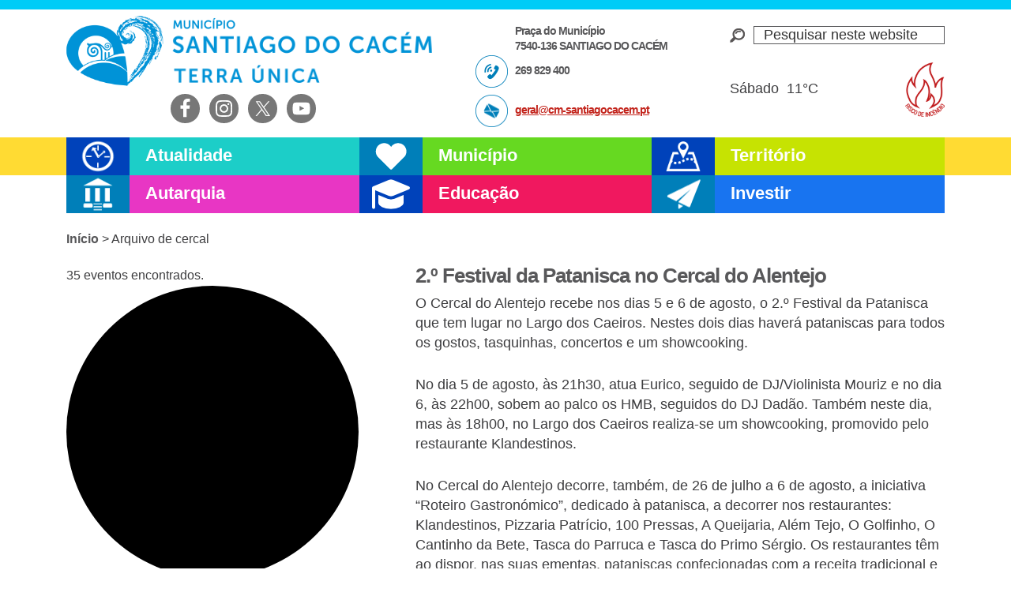

--- FILE ---
content_type: text/html; charset=UTF-8
request_url: https://www.cm-santiagocacem.pt/tag/cercal/
body_size: 105765
content:
<!DOCTYPE html><html lang="pt-PT"><head ><meta charset="UTF-8" /><meta name="viewport" content="width=device-width, initial-scale=1" /><title>cercal – Câmara Municipal de Santiago do Cacém</title><meta name='robots' content='max-image-preview:large' /><link rel='dns-prefetch' href='//fonts.googleapis.com' /><link rel='dns-prefetch' href='//use.fontawesome.com' /><link rel="alternate" type="application/rss+xml" title="Câmara Municipal de Santiago do Cacém &raquo; Feed" href="https://www.cm-santiagocacem.pt/feed/" /><link rel="alternate" type="application/rss+xml" title="Câmara Municipal de Santiago do Cacém &raquo; Feed de comentários" href="https://www.cm-santiagocacem.pt/comments/feed/" /><link rel="alternate" type="text/calendar" title="Câmara Municipal de Santiago do Cacém &raquo; Feed iCal" href="https://www.cm-santiagocacem.pt/calendario/?ical=1" /><link rel="alternate" type="application/rss+xml" title="Feed de etiquetas Câmara Municipal de Santiago do Cacém &raquo; cercal" href="https://www.cm-santiagocacem.pt/tag/cercal/feed/" /><link rel="canonical" href="https://www.cm-santiagocacem.pt/tag/cercal/" /><meta property="og:title" content="cercal – Câmara Municipal de Santiago do Cacém" /><meta property="og:type" content="website" /><meta property="og:url" content="https://www.cm-santiagocacem.pt/tag/cercal/" /><meta property="og:image" content="https://www.cm-santiagocacem.pt/wp-content/uploads/logo-cm-santiago-1.png" /><meta property="og:image:width" content="468" /><meta property="og:image:height" content="89" /><style id='wp-img-auto-sizes-contain-inline-css' type='text/css'>img:is([sizes=auto i],[sizes^="auto," i]){contain-intrinsic-size:3000px 1500px}
/*# sourceURL=wp-img-auto-sizes-contain-inline-css */</style><style id="litespeed-ccss">input:-webkit-autofill{-webkit-box-shadow:0 0 0 30px #fff inset}:root{--ss-primary-color:#5897fb;--ss-bg-color:#fff;--ss-font-color:#4d4d4d;--ss-font-placeholder-color:#8d8d8d;--ss-disabled-color:#dcdee2;--ss-border-color:#dcdee2;--ss-highlight-color:#fffb8c;--ss-success-color:#00b755;--ss-error-color:#dc3545;--ss-focus-color:#5897fb;--ss-main-height:30px;--ss-content-height:300px;--ss-spacing-l:7px;--ss-spacing-m:5px;--ss-spacing-s:3px;--ss-animation-timing:.2s;--ss-border-radius:4px}:root{--iti-hover-color:rgba(0,0,0,.05);--iti-text-gray:#999;--iti-border-gray:#ccc;--iti-spacer-horizontal:8px;--iti-flag-height:15px;--iti-flag-width:20px;--iti-border-width:1px;--iti-arrow-height:4px;--iti-arrow-width:6px;--iti-triangle-border:calc(var(--iti-arrow-width)/2);--iti-arrow-padding:6px;--iti-arrow-color:#555;--iti-input-padding:6px;--iti-right-hand-selected-country-padding:calc(var(--iti-spacer-horizontal) + var(--iti-spacer-horizontal) + var(--iti-flag-width));--iti-selected-country-arrow-padding:calc(var(--iti-arrow-padding) + var(--iti-arrow-padding) + var(--iti-flag-width) + var(--iti-spacer-horizontal) + var(--iti-arrow-width) + var(--iti-input-padding));--iti-mobile-popup-margin:30px}html{font-family:sans-serif;-ms-text-size-adjust:100%;-webkit-text-size-adjust:100%}body{margin:0}article,aside,footer,header,main,nav,section{display:block}a{background:0 0}h1{font-size:2em;margin:.67em 0}img{border:0}svg:not(:root){overflow:hidden}input{color:inherit;font:inherit;margin:0}input[type=submit]{-webkit-appearance:button}input::-moz-focus-inner{border:0;padding:0}input{line-height:normal}input[type=search]{-webkit-appearance:textfield;-moz-box-sizing:content-box;-webkit-box-sizing:content-box;box-sizing:content-box}input[type=search]::-webkit-search-cancel-button,input[type=search]::-webkit-search-decoration{-webkit-appearance:none}table{border-collapse:collapse;border-spacing:0}td,th{padding:0}html,input[type=search]{-webkit-box-sizing:border-box;-moz-box-sizing:border-box;box-sizing:border-box}*,*:before,*:after{box-sizing:inherit}.entry:before,.entry-content:before,.nav-primary:before,.site-container:before,.site-header:before,.site-inner:before,.wrap:before{content:" ";display:table}.entry:after,.entry-content:after,.nav-primary:after,.site-container:after,.site-header:after,.site-inner:after,.wrap:after{clear:both;content:" ";display:table}html{font-size:62.5%}body>div{font-size:1.8rem}body{background-color:#fff;color:#3e3e40;font-family:'Open Sans Condensed',sans-serif;font-size:18px;font-size:1.8rem;font-weight:300;line-height:1.625;margin:0}a{color:#c3251d;text-decoration:underline}p{margin:0 0 28px;padding:0;line-height:1.4}ul{margin:0;padding:0}em,i{font-style:italic}h1,h2,h3{color:#58585a;font-family:'Montserrat',sans-serif;font-weight:700;line-height:1;margin:0 0 10px}h1{font-size:30px;font-size:3rem;letter-spacing:-1px}h2{font-size:24px;font-size:2.4rem}h3{font-size:20px;font-size:2rem}img{max-width:100%}img{height:auto}input{background-color:#fff;border:1px solid #ddd;color:#333;font-size:18px;font-size:1.8rem;font-weight:300;padding:16px;width:100%}::-moz-placeholder{color:#333;font-weight:300;opacity:1}::-webkit-input-placeholder{color:#333;font-weight:300}input[type=submit],.button{background-color:#333;border:0;color:#fff;font-size:16px;font-size:1.6rem;font-weight:300;padding:16px 24px;text-transform:uppercase;width:auto}.button{display:inline-block}input[type=search]::-webkit-search-cancel-button,input[type=search]::-webkit-search-results-button{display:none}table{border-collapse:collapse;border-spacing:0;line-height:2;margin-bottom:40px;width:100%}tbody{border-bottom:1px solid #ddd}td,th{text-align:left}td{border-top:1px solid #ddd;padding:6px 0}th{font-weight:400}.screen-reader-text,.screen-reader-shortcut{position:absolute!important;clip:rect(0,0,0,0);height:1px;width:1px;border:0;overflow:hidden}.site-inner,.wrap{margin:0 auto;max-width:1112px}.site-inner{clear:both;padding:20px 0 10px}.content{float:right;width:670px}.sidebar-primary{float:right;width:370px}.sidebar-content .sidebar-primary{float:left}.first{clear:both;margin-left:0}.breadcrumb{margin-bottom:20px;font-size:16px;font-size:1.6rem}.breadcrumb a{font-weight:700;color:#58585a;text-decoration:none}.archive-description{background-color:#fff;font-size:16px;font-size:1.6rem;margin-bottom:40px;padding:40px}.noticias .archive-description{display:none}.site-header .search-form{overflow:hidden;float:right}.widget_search input[type=submit]{border:0;clip:rect(0,0,0,0);height:1px;margin:-1px;padding:0;position:absolute;width:1px}.site-header .search-form input[type=search]{border:1px solid #58585a}.widget_search{background:transparent url(/wp-content/themes/portal/images/lupa.png) left center no-repeat;overflow:hidden;padding-left:30px;margin-top:10px}.site-header .search-form{width:100%}.widget_search input{padding:0 0 0 12px}.archive-title{font-size:20px;font-size:2rem}.entry-title{font-size:26px;font-size:2.6rem}.archive .entry-title{font-size:26px;font-size:2.6rem;letter-spacing:-1px}.archive .entry-title a{color:#58585a;text-decoration:none}.widget-title{font-size:18px;font-size:1.8rem;margin-bottom:20px}.alignleft{float:left;text-align:left}.alignright{float:right;text-align:right}img.alignleft{margin:0 24px 24px 0}.widget{word-wrap:break-word}.genesis-skip-link{margin:0}.genesis-skip-link li{height:0;width:0;list-style:none}:focus{color:#333;outline:#ccc solid 1px}.site-header{height:174px;border-top:12px solid #00ccf7}.site-header .wrap{padding:8px 0 0}.site-header P{margin:0 0 10px}.title-area{float:left;padding:0;height:89px;width:468px;background:transparent url(/wp-content/themes/portal/images/logo-cm-santiago.png) no-repeat left}.site-description{display:none}.site-title a{display:block;width:468px;height:89px;background:0 0;text-indent:-50000px}.site-header .widget-area{float:right;text-align:right;width:322px;padding-left:50px}.site-header .header-left{float:left;text-align:left;width:322px;font-family:'Montserrat',sans-serif;font-weight:700;line-height:1.1;font-size:14px;font-size:1.4rem;letter-spacing:-1px;color:#58585a;padding-left:50px}.site-header .header-left p{margin:0}.site-header .morada,.site-header .telefone,.site-header .email{display:block;padding:10px 0 0 50px;min-height:50px}.site-header .telefone{background:transparent url(/wp-content/themes/portal/images/icon-phone-header.png) left top no-repeat}.site-header .email{background:transparent url(/wp-content/themes/portal/images/icon-mail-header.png) left top no-repeat}.site-header .simple-social-icons{overflow:visible}.site-header .header-extreme-left.widget-area{float:left}.simple-social-icons ul li a{text-shadow:1px 1px 2px rgba(0,0,0,.55);padding:6px!important}#simple-social-icons-2.simple-social-icons ul li a{font-size:2.5rem}.genesis-nav-menu{clear:both;font-size:16px;font-size:1.6rem;line-height:1;width:100%}.genesis-nav-menu .menu-item{display:inline-block;text-align:left}.genesis-nav-menu a{color:#333;text-decoration:none;display:block;padding:30px 24px}.genesis-nav-menu .sub-menu{left:-9999px;opacity:0;position:absolute;width:33.33333%;z-index:100}.genesis-nav-menu .sub-menu a{background-color:#fff;font-size:15px;font-size:1.5rem;padding:5px 12px 5px 21px;position:relative;width:290px}.genesis-nav-menu .sub-menu li:last-child a{border-bottom:none}.nav-primary{height:48px;font-family:'Montserrat',sans-serif;font-weight:700}.tag .nav-primary{background-color:#ffdb33}.nav-primary .genesis-nav-menu .menu-item{display:block;width:33.33333%;float:left}.nav-primary .genesis-nav-menu>.menu-item{height:48px;overflow:hidden}.nav-primary .genesis-nav-menu .sub-menu .menu-item{width:inherit;clear:both;float:left}.nav-primary .genesis-nav-menu .atualidade>a,.nav-primary .genesis-nav-menu .municipio>a,.nav-primary .genesis-nav-menu .ordenamento>a,.nav-primary .genesis-nav-menu .autarquia>a,.nav-primary .genesis-nav-menu .educacao>a,.nav-primary .genesis-nav-menu .investir>a{font-family:'Montserrat',sans-serif;font-weight:700;line-height:.9;font-size:22px;font-size:2.2rem;color:#fff;text-decoration:none;padding:13px 0 12px 100px;height:48px;overflow:hidden}.nav-primary .genesis-nav-menu .atualidade .sub-menu{border-left:80px solid #07bbb7}.nav-primary .genesis-nav-menu .municipio .sub-menu{border-left:80px solid #55c900}.nav-primary .genesis-nav-menu .ordenamento .sub-menu{border-left:80px solid #b9d600}.nav-primary .genesis-nav-menu .autarquia .sub-menu{border-left:80px solid #cb28ac}.nav-primary .genesis-nav-menu .educacao .sub-menu{border-left:80px solid #e01557}.nav-primary .genesis-nav-menu .investir .sub-menu{border-left:80px solid #1862df}.nav-primary .genesis-nav-menu .atualidade a{background:#1ccec8}.nav-primary .genesis-nav-menu .municipio a{background:#66d921}.nav-primary .genesis-nav-menu .ordenamento a{background:#c6e302}.nav-primary .genesis-nav-menu .autarquia a{background:#e836c4}.nav-primary .genesis-nav-menu .educacao a{background:#f0185f}.nav-primary .genesis-nav-menu .investir a{background:#1874f0}.nav-primary .genesis-nav-menu .atualidade>a{background:#1ccec8 url(/wp-content/themes/portal/images/icon-atualidade.png) left top no-repeat}.nav-primary .genesis-nav-menu .municipio>a{background:#66d921 url(/wp-content/themes/portal/images/icon-municipio.png) left top no-repeat}.nav-primary .genesis-nav-menu .ordenamento>a{background:#c6e302 url(/wp-content/themes/portal/images/icon-ordenamento.png) left top no-repeat}.nav-primary .genesis-nav-menu .autarquia>a{background:#e836c4 url(/wp-content/themes/portal/images/icon-autarquia.png) left top no-repeat}.nav-primary .genesis-nav-menu .educacao>a{background:#f0185f url(/wp-content/themes/portal/images/icon-educacao.png) left top no-repeat}.nav-primary .genesis-nav-menu .investir>a{background:#1874f0 url(/wp-content/themes/portal/images/icon-investir.png) left top no-repeat}.nav-primary .genesis-nav-menu .sub-menu a{color:#fff}.entry{margin-bottom:40px}p.entry-meta{font-size:14px;font-size:1.4rem;margin-bottom:0;font-family:'Montserrat',sans-serif;font-weight:700}.archive.noticias .entry-meta{display:none}.entry-header .entry-meta{margin-bottom:24px}.entry-categories,.entry-tags{display:block}.simple-weather{margin:40px 20px 0 0;font-size:18px}.site-header .simple-weather i{margin:0 0 0 5px;font-size:35px;color:#00ccf7}.simple-weather i:before{position:relative;top:12px}.sidebar{font-size:16px;font-size:1.6rem}.sidebar-primary .widget-title{display:none}.sidebar-primary img{width:100%;height:auto}.tribe_mini_calendar_widget{margin-bottom:20px}.tribe_mini_calendar_widget .widget-title{display:block}.gotocinema{visibility:hidden}.gotocinema a{display:block;width:38px;height:180px;position:fixed;bottom:30%;right:0;background:transparent url(/wp-content/themes/portal/images/ticker-cinema.png) no-repeat;text-indent:-50000px}#text-8{max-width:200px;float:left}#custom_html-2{float:right;padding-top:20px}#custom_html-2 a{display:block;background-image:url(/wp-content/uploads/risco_incendio.png);background-position:center;background-repeat:no-repeat;background-size:contain;text-indent:100%;white-space:nowrap;overflow:hidden;width:50px;height:69px}@media only screen and (max-width:1200px){.site-inner,.wrap{max-width:960px}.content{width:620px}.sidebar-primary{width:300px}.sidebar-primary,.title-area{width:300px}.nav-primary .genesis-nav-menu .atualidade>a,.nav-primary .genesis-nav-menu .municipio>a,.nav-primary .genesis-nav-menu .ordenamento>a,.nav-primary .genesis-nav-menu .autarquia>a,.nav-primary .genesis-nav-menu .investir>a{font-size:25px;font-size:2.5rem}.nav-primary .genesis-nav-menu .sub-menu a{font-size:14px;font-size:1.4rem;width:240px}.site-header .title-area{width:50%}.site-header .widget-area{width:22%}.site-header .header-left{width:28%;font-size:12px;font-size:1.2rem}.header-extreme-left.widget-area{width:65%}}@media only screen and (max-width:1024px){.simple-weather{margin:40px 0 0}}@media only screen and (max-width:960px){.site-inner,.wrap{max-width:800px}.site-header{height:auto}.content,.sidebar-primary,.site-header .title-area,.site-header .widget-area{width:100%}.site-header .header-left{display:none}.site-header .widget-area{padding-left:0}.site-header .header-extreme-left.widget-area{width:40%;float:right;position:relative;top:-100px}.widget_search{margin:12px auto 0 auto;width:50%}.nav-primary .genesis-nav-menu .menu-item{width:50%}.genesis-nav-menu li,.site-header .search-form{float:none}.genesis-nav-menu,.site-description,.site-header .title-area,.site-header .search-form,.site-title{text-align:center}.genesis-nav-menu a{padding:13px 16px}.site-header .search-form{margin:8px auto}.breadcrumb{font-size:14px;font-size:1.4rem}.sidebar-content .sidebar-primary{float:inherit;width:80%;margin:0 auto}.site-header .simple-weather{display:none}}@media only screen and (max-width:800px){body{background-color:#fff;font-size:16px;font-size:1.6rem}body>div{font-size:20px;font-size:2rem}.site-inner,.wrap,.site-header{padding-left:5%;padding-right:5%;padding-bottom:18px}.site-header .header-extreme-left.widget-area{width:100%;float:none;position:inherit;top:inherit}.site-header .simple-social-icons{display:none}.simple-social-icons .alignright{float:none;text-align:inherit}.title-area{background-size:contain;background-position:top center}.site-title a{margin:0 auto}.widget_search{display:none}.archive-description,.entry,.sidebar .widget{padding:0}}@media only screen and (max-width:480px){.nav-primary{height:38px}.nav-primary .genesis-nav-menu>.menu-item{height:38px}.nav-primary .genesis-nav-menu .menu-item{width:100%}.nav-primary .genesis-nav-menu .atualidade>a,.nav-primary .genesis-nav-menu .municipio>a,.nav-primary .genesis-nav-menu .ordenamento>a,.nav-primary .genesis-nav-menu .autarquia>a,.nav-primary .genesis-nav-menu .educacao>a,.nav-primary .genesis-nav-menu .investir>a{height:38px;background-size:contain;font-size:2.3rem;line-height:.5}.nav-primary .genesis-nav-menu .atualidade .sub-menu{border-left:63px solid #07bbb7}.nav-primary .genesis-nav-menu .municipio .sub-menu{border-left:63px solid #55c900}.nav-primary .genesis-nav-menu .ordenamento .sub-menu{border-left:63px solid #b9d600}.nav-primary .genesis-nav-menu .autarquia .sub-menu{border-left:63px solid #cb28ac}.nav-primary .genesis-nav-menu .educacao .sub-menu{border-left:63px solid #e01557}.nav-primary .genesis-nav-menu .investir .sub-menu{border-left:63px solid #1862df}.nav-primary .genesis-nav-menu .sub-menu a{max-width:372px}.nav-primary .genesis-nav-menu .sub-menu a{font-size:1.8rem;padding:8px 12px 8px 21px}.sidebar-content .sidebar-primary{width:100%}.breadcrumb{display:none}.site-title a{width:100%;height:89px}.widget_search{width:80%;margin-bottom:20px}img.alignleft{margin:0 0 24px;width:100%;height:auto}.entry-meta,.entry-title{text-align:center}}nav{clear:both}@media only screen and (min-width:768px){nav{display:block!important}}@media only screen and (max-width:767px){.genesis-nav-menu .menu-item{display:block;position:relative;text-align:left}}ul{box-sizing:border-box}.entry-content{counter-reset:footnotes}:root{--wp--preset--font-size--normal:16px;--wp--preset--font-size--huge:42px}.screen-reader-text{border:0;clip:rect(1px,1px,1px,1px);clip-path:inset(50%);height:1px;margin:-1px;overflow:hidden;padding:0;position:absolute;width:1px;word-wrap:normal!important}:root{--wp--preset--aspect-ratio--square:1;--wp--preset--aspect-ratio--4-3:4/3;--wp--preset--aspect-ratio--3-4:3/4;--wp--preset--aspect-ratio--3-2:3/2;--wp--preset--aspect-ratio--2-3:2/3;--wp--preset--aspect-ratio--16-9:16/9;--wp--preset--aspect-ratio--9-16:9/16;--wp--preset--color--black:#000;--wp--preset--color--cyan-bluish-gray:#abb8c3;--wp--preset--color--white:#fff;--wp--preset--color--pale-pink:#f78da7;--wp--preset--color--vivid-red:#cf2e2e;--wp--preset--color--luminous-vivid-orange:#ff6900;--wp--preset--color--luminous-vivid-amber:#fcb900;--wp--preset--color--light-green-cyan:#7bdcb5;--wp--preset--color--vivid-green-cyan:#00d084;--wp--preset--color--pale-cyan-blue:#8ed1fc;--wp--preset--color--vivid-cyan-blue:#0693e3;--wp--preset--color--vivid-purple:#9b51e0;--wp--preset--gradient--vivid-cyan-blue-to-vivid-purple:linear-gradient(135deg,rgba(6,147,227,1) 0%,#9b51e0 100%);--wp--preset--gradient--light-green-cyan-to-vivid-green-cyan:linear-gradient(135deg,#7adcb4 0%,#00d082 100%);--wp--preset--gradient--luminous-vivid-amber-to-luminous-vivid-orange:linear-gradient(135deg,rgba(252,185,0,1) 0%,rgba(255,105,0,1) 100%);--wp--preset--gradient--luminous-vivid-orange-to-vivid-red:linear-gradient(135deg,rgba(255,105,0,1) 0%,#cf2e2e 100%);--wp--preset--gradient--very-light-gray-to-cyan-bluish-gray:linear-gradient(135deg,#eee 0%,#a9b8c3 100%);--wp--preset--gradient--cool-to-warm-spectrum:linear-gradient(135deg,#4aeadc 0%,#9778d1 20%,#cf2aba 40%,#ee2c82 60%,#fb6962 80%,#fef84c 100%);--wp--preset--gradient--blush-light-purple:linear-gradient(135deg,#ffceec 0%,#9896f0 100%);--wp--preset--gradient--blush-bordeaux:linear-gradient(135deg,#fecda5 0%,#fe2d2d 50%,#6b003e 100%);--wp--preset--gradient--luminous-dusk:linear-gradient(135deg,#ffcb70 0%,#c751c0 50%,#4158d0 100%);--wp--preset--gradient--pale-ocean:linear-gradient(135deg,#fff5cb 0%,#b6e3d4 50%,#33a7b5 100%);--wp--preset--gradient--electric-grass:linear-gradient(135deg,#caf880 0%,#71ce7e 100%);--wp--preset--gradient--midnight:linear-gradient(135deg,#020381 0%,#2874fc 100%);--wp--preset--font-size--small:13px;--wp--preset--font-size--medium:20px;--wp--preset--font-size--large:36px;--wp--preset--font-size--x-large:42px;--wp--preset--spacing--20:.44rem;--wp--preset--spacing--30:.67rem;--wp--preset--spacing--40:1rem;--wp--preset--spacing--50:1.5rem;--wp--preset--spacing--60:2.25rem;--wp--preset--spacing--70:3.38rem;--wp--preset--spacing--80:5.06rem;--wp--preset--shadow--natural:6px 6px 9px rgba(0,0,0,.2);--wp--preset--shadow--deep:12px 12px 50px rgba(0,0,0,.4);--wp--preset--shadow--sharp:6px 6px 0px rgba(0,0,0,.2);--wp--preset--shadow--outlined:6px 6px 0px -3px rgba(255,255,255,1),6px 6px rgba(0,0,0,1);--wp--preset--shadow--crisp:6px 6px 0px rgba(0,0,0,1)}#cookie-notice *{-webkit-box-sizing:border-box;-moz-box-sizing:border-box;box-sizing:border-box}#cookie-notice .cookie-notice-container{display:block}#cookie-notice.cookie-notice-hidden .cookie-notice-container{display:none}.cookie-notice-container{padding:15px 30px;text-align:center;width:100%;z-index:2}.cn-close-icon{position:absolute;right:15px;top:50%;margin-top:-10px;width:15px;height:15px;opacity:.5;padding:10px;outline:0}.cn-close-icon:after,.cn-close-icon:before{position:absolute;content:' ';height:15px;width:2px;top:3px;background-color:grey}.cn-close-icon:before{transform:rotate(45deg)}.cn-close-icon:after{transform:rotate(-45deg)}#cookie-notice .cn-button{margin:0 0 0 10px;display:inline-block}.cn-text-container{margin:0 0 6px}.cn-buttons-container,.cn-text-container{display:inline-block}@media all and (max-width:900px){.cookie-notice-container #cn-notice-buttons,.cookie-notice-container #cn-notice-text{display:block}#cookie-notice .cn-button{margin:0 5px 5px}}@media all and (max-width:480px){.cookie-notice-container{padding:15px 25px}}.simple-weather{line-height:1.5;display:inline-block}.simple-weather__day{display:inline-block;margin-right:2em}.simple-weather__day:last-of-type{margin-right:auto}.simple-weather .sw{margin:0 .15em 0 .625em}.simple-weather .sw:before{font-size:1.2em;font-style:normal;position:relative}.simple-weather__temp{font-size:1em;font-style:normal;line-height:1}.sw{display:inline-block;font-family:"weathericons"!important;font-style:normal;font-weight:400;line-height:1;-webkit-font-smoothing:antialiased;-moz-osx-font-smoothing:grayscale}.sw-owm-800:before{content:""}.simple-social-icons svg[class^=social-]{display:inline-block;width:1em;height:1em;stroke-width:0;stroke:currentColor;fill:currentColor}.simple-social-icons{overflow:hidden}.simple-social-icons ul{margin:0;padding:0}.simple-social-icons ul li{background:0 0!important;border:none!important;float:left;list-style-type:none!important;margin:0 6px 12px!important;padding:0!important}.simple-social-icons ul li a{border:none!important;-moz-box-sizing:content-box;-webkit-box-sizing:content-box;box-sizing:content-box;display:inline-block;font-style:normal!important;font-variant:normal!important;font-weight:400!important;height:1em;line-height:1em;text-align:center;text-decoration:none!important;text-transform:none!important;width:1em}@media screen{#simple-social-icons-2 ul li a{background-color:#777!important;border-radius:25px;color:#fff!important;border:0 #fff solid!important;font-size:25px;padding:13px}}.tribe-mini-calendar-grid-wrapper{margin-bottom:10px}.tribe-mini-calendar{border-collapse:collapse;margin-left:-1px;width:100%}.tribe-mini-calendar td,.tribe-mini-calendar th{border:1px solid #d2d2d2;text-align:center;vertical-align:top;width:14.2857142857%}.tribe-mini-calendar-nav{border:1px solid #666;text-align:center;vertical-align:middle}.tribe-mini-calendar-nav div{position:relative}.tribe-mini-calendar-nav span{margin:0 20px}.tribe-mini-calendar-nav .tribe-mini-calendar-nav-link{display:inline-block;padding:5px}.tribe-mini-calendar-dayofweek{padding:3px 0}.tribe-events-has-events a{display:block;font-weight:700;padding:5px;text-decoration:none}.tribe-events-has-events .tribe-mini-calendar-day-link:before{background:#999;border-radius:7px;content:"";display:block;height:7px;margin:5px auto 0;padding:0;width:7px}#ajax-loading-mini{display:none}.tribe-mini-calendar{line-height:1}.tribe-mini-calendar td,.tribe-mini-calendar th{padding:0}.tribe-mini-calendar .tribe-events-past{opacity:.6}.tribe-mini-calendar .tribe-events-present{background-color:#666}.tribe-mini-calendar .tribe-events-present a{color:#fff}.tribe-mini-calendar .tribe-events-has-events div[id*=daynum-] a{display:block;padding:5px 0 15px;position:relative;text-decoration:none}.tribe-mini-calendar .tribe-events-has-events div[id*=daynum-] a:before{bottom:4px;left:50%;margin:5px auto 0 -4px;position:absolute}.tribe-mini-calendar .tribe-events-has-events.tribe-events-present a{color:#fff}.tribe-mini-calendar .tribe-events-has-events.tribe-events-present div[id*=daynum-] a:before{background:#fff}.tribe-mini-calendar-nav span{color:#fff;display:inline-block;font-weight:700;margin:0 auto;text-transform:uppercase}.tribe-mini-calendar-nav .prev-month{margin:0 20px 0 0}.tribe-mini-calendar-nav .next-month{margin:0 0 0 20px}.tribe-mini-calendar-nav #ajax-loading-mini{display:none;height:16px;left:50%;margin:-8px 0 0 -8px;position:absolute;top:50%;width:16px}.tribe-mini-calendar thead{border:1px solid #666;color:#fff;text-align:center;vertical-align:middle}.tribe-mini-calendar-dayofweek{background:#ddd;color:#333;font-weight:700;text-transform:uppercase}.tribe-mini-calendar thead{background:#666}.tribe-mini-calendar th{background:#666;border-color:#666;color:#fff;font-weight:700}.tribe-mini-calendar td{background:#b2b2b2;border-color:#fff}.tribe-mini-calendar .tribe-events-past{opacity:.35}.tribe-mini-calendar .tribe-events-othermonth{background:#f7f7f7}.tribe-mini-calendar .tribe-events-has-events{background:#666}.tribe-mini-calendar .tribe-events-has-events div[id*=daynum-] a{color:#fff}.tribe-mini-calendar .tribe-events-has-events div[id*=daynum-] a:before{background:#fff}.tribe-mini-calendar .tribe-events-present{background-color:#21759b}.tribe-mini-calendar-nav td{background:#666;border-color:#666}:root{--tec-featured-event-bg:#0ea0d7}.tribe-mini-calendar-event{border-bottom:1px dotted #2f2f2f;margin-bottom:5px;overflow:hidden;padding-bottom:5px;width:100%}.tribe-mini-calendar-event.first{margin-top:10px}.tribe-mini-calendar-event .list-date{background:#666;box-sizing:border-box;display:inline;float:left;font-weight:700;margin:10px 5% 10px 0;overflow:hidden;padding:3px;text-align:center;width:15%}.tribe-mini-calendar-event .list-info{display:inline;float:left;margin:10px 0;width:80%}.tribe-mini-calendar-event .list-date .list-dayname{background:#fff;color:#666;display:block;font-size:11px;letter-spacing:.5px;padding:3px;text-align:center;text-transform:uppercase}.tribe-mini-calendar-event .list-date .list-daynumber{color:#fff;display:block;font-size:15px;line-height:1.6;text-align:center;width:100%}.tribe-mini-calendar-event .list-info{font-size:13px;line-height:1.6}.tribe-mini-calendar-event .list-info h2{font-size:14px;font-weight:700;line-height:18px;margin-bottom:10px;margin-top:0}.tribe-mini-calendar-list-wrapper .type-tribe_events{margin:0;padding:0}.tribe-mini-calendar-list-wrapper .list-info{margin-bottom:.25rem}.tribe-mini-calendar-list-wrapper .type-tribe_events{margin:0 0 .25rem;padding:0}</style><link rel="preload" data-asynced="1" data-optimized="2" as="style" onload="this.onload=null;this.rel='stylesheet'" href="https://www.cm-santiagocacem.pt/wp-content/litespeed/ucss/083b4704715e9521cc675a7900d63358.css?ver=1584d" /><script data-optimized="1" type="litespeed/javascript" data-src="https://www.cm-santiagocacem.pt/wp-content/plugins/litespeed-cache/assets/js/css_async.min.js"></script> <style id='global-styles-inline-css' type='text/css'>:root{--wp--preset--aspect-ratio--square: 1;--wp--preset--aspect-ratio--4-3: 4/3;--wp--preset--aspect-ratio--3-4: 3/4;--wp--preset--aspect-ratio--3-2: 3/2;--wp--preset--aspect-ratio--2-3: 2/3;--wp--preset--aspect-ratio--16-9: 16/9;--wp--preset--aspect-ratio--9-16: 9/16;--wp--preset--color--black: #000000;--wp--preset--color--cyan-bluish-gray: #abb8c3;--wp--preset--color--white: #ffffff;--wp--preset--color--pale-pink: #f78da7;--wp--preset--color--vivid-red: #cf2e2e;--wp--preset--color--luminous-vivid-orange: #ff6900;--wp--preset--color--luminous-vivid-amber: #fcb900;--wp--preset--color--light-green-cyan: #7bdcb5;--wp--preset--color--vivid-green-cyan: #00d084;--wp--preset--color--pale-cyan-blue: #8ed1fc;--wp--preset--color--vivid-cyan-blue: #0693e3;--wp--preset--color--vivid-purple: #9b51e0;--wp--preset--gradient--vivid-cyan-blue-to-vivid-purple: linear-gradient(135deg,rgb(6,147,227) 0%,rgb(155,81,224) 100%);--wp--preset--gradient--light-green-cyan-to-vivid-green-cyan: linear-gradient(135deg,rgb(122,220,180) 0%,rgb(0,208,130) 100%);--wp--preset--gradient--luminous-vivid-amber-to-luminous-vivid-orange: linear-gradient(135deg,rgb(252,185,0) 0%,rgb(255,105,0) 100%);--wp--preset--gradient--luminous-vivid-orange-to-vivid-red: linear-gradient(135deg,rgb(255,105,0) 0%,rgb(207,46,46) 100%);--wp--preset--gradient--very-light-gray-to-cyan-bluish-gray: linear-gradient(135deg,rgb(238,238,238) 0%,rgb(169,184,195) 100%);--wp--preset--gradient--cool-to-warm-spectrum: linear-gradient(135deg,rgb(74,234,220) 0%,rgb(151,120,209) 20%,rgb(207,42,186) 40%,rgb(238,44,130) 60%,rgb(251,105,98) 80%,rgb(254,248,76) 100%);--wp--preset--gradient--blush-light-purple: linear-gradient(135deg,rgb(255,206,236) 0%,rgb(152,150,240) 100%);--wp--preset--gradient--blush-bordeaux: linear-gradient(135deg,rgb(254,205,165) 0%,rgb(254,45,45) 50%,rgb(107,0,62) 100%);--wp--preset--gradient--luminous-dusk: linear-gradient(135deg,rgb(255,203,112) 0%,rgb(199,81,192) 50%,rgb(65,88,208) 100%);--wp--preset--gradient--pale-ocean: linear-gradient(135deg,rgb(255,245,203) 0%,rgb(182,227,212) 50%,rgb(51,167,181) 100%);--wp--preset--gradient--electric-grass: linear-gradient(135deg,rgb(202,248,128) 0%,rgb(113,206,126) 100%);--wp--preset--gradient--midnight: linear-gradient(135deg,rgb(2,3,129) 0%,rgb(40,116,252) 100%);--wp--preset--font-size--small: 13px;--wp--preset--font-size--medium: 20px;--wp--preset--font-size--large: 36px;--wp--preset--font-size--x-large: 42px;--wp--preset--spacing--20: 0.44rem;--wp--preset--spacing--30: 0.67rem;--wp--preset--spacing--40: 1rem;--wp--preset--spacing--50: 1.5rem;--wp--preset--spacing--60: 2.25rem;--wp--preset--spacing--70: 3.38rem;--wp--preset--spacing--80: 5.06rem;--wp--preset--shadow--natural: 6px 6px 9px rgba(0, 0, 0, 0.2);--wp--preset--shadow--deep: 12px 12px 50px rgba(0, 0, 0, 0.4);--wp--preset--shadow--sharp: 6px 6px 0px rgba(0, 0, 0, 0.2);--wp--preset--shadow--outlined: 6px 6px 0px -3px rgb(255, 255, 255), 6px 6px rgb(0, 0, 0);--wp--preset--shadow--crisp: 6px 6px 0px rgb(0, 0, 0);}:where(.is-layout-flex){gap: 0.5em;}:where(.is-layout-grid){gap: 0.5em;}body .is-layout-flex{display: flex;}.is-layout-flex{flex-wrap: wrap;align-items: center;}.is-layout-flex > :is(*, div){margin: 0;}body .is-layout-grid{display: grid;}.is-layout-grid > :is(*, div){margin: 0;}:where(.wp-block-columns.is-layout-flex){gap: 2em;}:where(.wp-block-columns.is-layout-grid){gap: 2em;}:where(.wp-block-post-template.is-layout-flex){gap: 1.25em;}:where(.wp-block-post-template.is-layout-grid){gap: 1.25em;}.has-black-color{color: var(--wp--preset--color--black) !important;}.has-cyan-bluish-gray-color{color: var(--wp--preset--color--cyan-bluish-gray) !important;}.has-white-color{color: var(--wp--preset--color--white) !important;}.has-pale-pink-color{color: var(--wp--preset--color--pale-pink) !important;}.has-vivid-red-color{color: var(--wp--preset--color--vivid-red) !important;}.has-luminous-vivid-orange-color{color: var(--wp--preset--color--luminous-vivid-orange) !important;}.has-luminous-vivid-amber-color{color: var(--wp--preset--color--luminous-vivid-amber) !important;}.has-light-green-cyan-color{color: var(--wp--preset--color--light-green-cyan) !important;}.has-vivid-green-cyan-color{color: var(--wp--preset--color--vivid-green-cyan) !important;}.has-pale-cyan-blue-color{color: var(--wp--preset--color--pale-cyan-blue) !important;}.has-vivid-cyan-blue-color{color: var(--wp--preset--color--vivid-cyan-blue) !important;}.has-vivid-purple-color{color: var(--wp--preset--color--vivid-purple) !important;}.has-black-background-color{background-color: var(--wp--preset--color--black) !important;}.has-cyan-bluish-gray-background-color{background-color: var(--wp--preset--color--cyan-bluish-gray) !important;}.has-white-background-color{background-color: var(--wp--preset--color--white) !important;}.has-pale-pink-background-color{background-color: var(--wp--preset--color--pale-pink) !important;}.has-vivid-red-background-color{background-color: var(--wp--preset--color--vivid-red) !important;}.has-luminous-vivid-orange-background-color{background-color: var(--wp--preset--color--luminous-vivid-orange) !important;}.has-luminous-vivid-amber-background-color{background-color: var(--wp--preset--color--luminous-vivid-amber) !important;}.has-light-green-cyan-background-color{background-color: var(--wp--preset--color--light-green-cyan) !important;}.has-vivid-green-cyan-background-color{background-color: var(--wp--preset--color--vivid-green-cyan) !important;}.has-pale-cyan-blue-background-color{background-color: var(--wp--preset--color--pale-cyan-blue) !important;}.has-vivid-cyan-blue-background-color{background-color: var(--wp--preset--color--vivid-cyan-blue) !important;}.has-vivid-purple-background-color{background-color: var(--wp--preset--color--vivid-purple) !important;}.has-black-border-color{border-color: var(--wp--preset--color--black) !important;}.has-cyan-bluish-gray-border-color{border-color: var(--wp--preset--color--cyan-bluish-gray) !important;}.has-white-border-color{border-color: var(--wp--preset--color--white) !important;}.has-pale-pink-border-color{border-color: var(--wp--preset--color--pale-pink) !important;}.has-vivid-red-border-color{border-color: var(--wp--preset--color--vivid-red) !important;}.has-luminous-vivid-orange-border-color{border-color: var(--wp--preset--color--luminous-vivid-orange) !important;}.has-luminous-vivid-amber-border-color{border-color: var(--wp--preset--color--luminous-vivid-amber) !important;}.has-light-green-cyan-border-color{border-color: var(--wp--preset--color--light-green-cyan) !important;}.has-vivid-green-cyan-border-color{border-color: var(--wp--preset--color--vivid-green-cyan) !important;}.has-pale-cyan-blue-border-color{border-color: var(--wp--preset--color--pale-cyan-blue) !important;}.has-vivid-cyan-blue-border-color{border-color: var(--wp--preset--color--vivid-cyan-blue) !important;}.has-vivid-purple-border-color{border-color: var(--wp--preset--color--vivid-purple) !important;}.has-vivid-cyan-blue-to-vivid-purple-gradient-background{background: var(--wp--preset--gradient--vivid-cyan-blue-to-vivid-purple) !important;}.has-light-green-cyan-to-vivid-green-cyan-gradient-background{background: var(--wp--preset--gradient--light-green-cyan-to-vivid-green-cyan) !important;}.has-luminous-vivid-amber-to-luminous-vivid-orange-gradient-background{background: var(--wp--preset--gradient--luminous-vivid-amber-to-luminous-vivid-orange) !important;}.has-luminous-vivid-orange-to-vivid-red-gradient-background{background: var(--wp--preset--gradient--luminous-vivid-orange-to-vivid-red) !important;}.has-very-light-gray-to-cyan-bluish-gray-gradient-background{background: var(--wp--preset--gradient--very-light-gray-to-cyan-bluish-gray) !important;}.has-cool-to-warm-spectrum-gradient-background{background: var(--wp--preset--gradient--cool-to-warm-spectrum) !important;}.has-blush-light-purple-gradient-background{background: var(--wp--preset--gradient--blush-light-purple) !important;}.has-blush-bordeaux-gradient-background{background: var(--wp--preset--gradient--blush-bordeaux) !important;}.has-luminous-dusk-gradient-background{background: var(--wp--preset--gradient--luminous-dusk) !important;}.has-pale-ocean-gradient-background{background: var(--wp--preset--gradient--pale-ocean) !important;}.has-electric-grass-gradient-background{background: var(--wp--preset--gradient--electric-grass) !important;}.has-midnight-gradient-background{background: var(--wp--preset--gradient--midnight) !important;}.has-small-font-size{font-size: var(--wp--preset--font-size--small) !important;}.has-medium-font-size{font-size: var(--wp--preset--font-size--medium) !important;}.has-large-font-size{font-size: var(--wp--preset--font-size--large) !important;}.has-x-large-font-size{font-size: var(--wp--preset--font-size--x-large) !important;}
/*# sourceURL=global-styles-inline-css */</style><style id='classic-theme-styles-inline-css' type='text/css'>/*! This file is auto-generated */
.wp-block-button__link{color:#fff;background-color:#32373c;border-radius:9999px;box-shadow:none;text-decoration:none;padding:calc(.667em + 2px) calc(1.333em + 2px);font-size:1.125em}.wp-block-file__button{background:#32373c;color:#fff;text-decoration:none}
/*# sourceURL=/wp-includes/css/classic-themes.min.css */</style><link data-asynced="1" as="style" onload="this.onload=null;this.rel='stylesheet'"  rel='preload' id='bfa-font-awesome-css' href='https://use.fontawesome.com/releases/v5.15.4/css/all.css?ver=2.0.3' type='text/css' media='all' /><link data-asynced="1" as="style" onload="this.onload=null;this.rel='stylesheet'"  rel='preload' id='bfa-font-awesome-v4-shim-css' href='https://use.fontawesome.com/releases/v5.15.4/css/v4-shims.css?ver=2.0.3' type='text/css' media='all' /><style id='bfa-font-awesome-v4-shim-inline-css' type='text/css'>@font-face {
				font-family: 'FontAwesome';
				src: url('https://use.fontawesome.com/releases/v5.15.4/webfonts/fa-brands-400.eot'),
				url('https://use.fontawesome.com/releases/v5.15.4/webfonts/fa-brands-400.eot?#iefix') format('embedded-opentype'),
				url('https://use.fontawesome.com/releases/v5.15.4/webfonts/fa-brands-400.woff2') format('woff2'),
				url('https://use.fontawesome.com/releases/v5.15.4/webfonts/fa-brands-400.woff') format('woff'),
				url('https://use.fontawesome.com/releases/v5.15.4/webfonts/fa-brands-400.ttf') format('truetype'),
				url('https://use.fontawesome.com/releases/v5.15.4/webfonts/fa-brands-400.svg#fontawesome') format('svg');
			}

			@font-face {
				font-family: 'FontAwesome';
				src: url('https://use.fontawesome.com/releases/v5.15.4/webfonts/fa-solid-900.eot'),
				url('https://use.fontawesome.com/releases/v5.15.4/webfonts/fa-solid-900.eot?#iefix') format('embedded-opentype'),
				url('https://use.fontawesome.com/releases/v5.15.4/webfonts/fa-solid-900.woff2') format('woff2'),
				url('https://use.fontawesome.com/releases/v5.15.4/webfonts/fa-solid-900.woff') format('woff'),
				url('https://use.fontawesome.com/releases/v5.15.4/webfonts/fa-solid-900.ttf') format('truetype'),
				url('https://use.fontawesome.com/releases/v5.15.4/webfonts/fa-solid-900.svg#fontawesome') format('svg');
			}

			@font-face {
				font-family: 'FontAwesome';
				src: url('https://use.fontawesome.com/releases/v5.15.4/webfonts/fa-regular-400.eot'),
				url('https://use.fontawesome.com/releases/v5.15.4/webfonts/fa-regular-400.eot?#iefix') format('embedded-opentype'),
				url('https://use.fontawesome.com/releases/v5.15.4/webfonts/fa-regular-400.woff2') format('woff2'),
				url('https://use.fontawesome.com/releases/v5.15.4/webfonts/fa-regular-400.woff') format('woff'),
				url('https://use.fontawesome.com/releases/v5.15.4/webfonts/fa-regular-400.ttf') format('truetype'),
				url('https://use.fontawesome.com/releases/v5.15.4/webfonts/fa-regular-400.svg#fontawesome') format('svg');
				unicode-range: U+F004-F005,U+F007,U+F017,U+F022,U+F024,U+F02E,U+F03E,U+F044,U+F057-F059,U+F06E,U+F070,U+F075,U+F07B-F07C,U+F080,U+F086,U+F089,U+F094,U+F09D,U+F0A0,U+F0A4-F0A7,U+F0C5,U+F0C7-F0C8,U+F0E0,U+F0EB,U+F0F3,U+F0F8,U+F0FE,U+F111,U+F118-F11A,U+F11C,U+F133,U+F144,U+F146,U+F14A,U+F14D-F14E,U+F150-F152,U+F15B-F15C,U+F164-F165,U+F185-F186,U+F191-F192,U+F1AD,U+F1C1-F1C9,U+F1CD,U+F1D8,U+F1E3,U+F1EA,U+F1F6,U+F1F9,U+F20A,U+F247-F249,U+F24D,U+F254-F25B,U+F25D,U+F267,U+F271-F274,U+F279,U+F28B,U+F28D,U+F2B5-F2B6,U+F2B9,U+F2BB,U+F2BD,U+F2C1-F2C2,U+F2D0,U+F2D2,U+F2DC,U+F2ED,U+F328,U+F358-F35B,U+F3A5,U+F3D1,U+F410,U+F4AD;
			}
		
/*# sourceURL=bfa-font-awesome-v4-shim-inline-css */</style><style type="text/css">.document-gallery .document-icon { 
    background: #e4e4e4;
    color: #000000;
    padding: 10px 5px 10px 5px;
    max-width: 49%;
}

.document-gallery  .document-icon img {
    float:left;
    width: 45px !important;
    height: 45px !important;
}

.document-gallery .document-icon .title {
    font-size: 1.4rem;
    /*margin-top: 10px;*/
    line-height: 1.15em;
    text-align: left;
}

.document-gallery .document-icon a {
   color:#000000;
   background: #e4e4e4;
}</style> <script type="litespeed/javascript">ajaxurl=typeof(ajaxurl)!=='string'?'https://www.cm-santiagocacem.pt/wp-admin/admin-ajax.php':ajaxurl</script> <script id="cookie-notice-front-js-before" type="litespeed/javascript">var cnArgs={"ajaxUrl":"https:\/\/www.cm-santiagocacem.pt\/wp-admin\/admin-ajax.php","nonce":"801f95b456","hideEffect":"fade","position":"bottom","onScroll":!1,"onScrollOffset":100,"onClick":!1,"cookieName":"cookie_notice_accepted","cookieTime":2592000,"cookieTimeRejected":2592000,"globalCookie":!1,"redirection":!1,"cache":!0,"revokeCookies":!1,"revokeCookiesOpt":"automatic"}</script> <script type="litespeed/javascript" data-src="https://www.cm-santiagocacem.pt/wp-includes/js/jquery/jquery.min.js" id="jquery-core-js"></script> <link rel="https://api.w.org/" href="https://www.cm-santiagocacem.pt/wp-json/" /><link rel="alternate" title="JSON" type="application/json" href="https://www.cm-santiagocacem.pt/wp-json/wp/v2/tags/388" /><link rel="EditURI" type="application/rsd+xml" title="RSD" href="https://www.cm-santiagocacem.pt/xmlrpc.php?rsd" /><meta name="et-api-version" content="v1"><meta name="et-api-origin" content="https://www.cm-santiagocacem.pt"><link rel="https://theeventscalendar.com/" href="https://www.cm-santiagocacem.pt/wp-json/tribe/tickets/v1/" /><meta name="tec-api-version" content="v1"><meta name="tec-api-origin" content="https://www.cm-santiagocacem.pt"><link rel="alternate" href="https://www.cm-santiagocacem.pt/wp-json/tribe/events/v1/events/?tags=cercal" /><script type="litespeed/javascript">document.documentElement.className+=" js"</script> <link rel="icon" href="https://www.cm-santiagocacem.pt/wp-content/uploads/favicon-150x150.png" sizes="32x32" /><link rel="icon" href="https://www.cm-santiagocacem.pt/wp-content/uploads/favicon-300x300.png" sizes="192x192" /><link rel="apple-touch-icon" href="https://www.cm-santiagocacem.pt/wp-content/uploads/favicon-300x300.png" /><meta name="msapplication-TileImage" content="https://www.cm-santiagocacem.pt/wp-content/uploads/favicon-300x300.png" /></head><body class="archive tag tag-cercal tag-388 wp-theme-genesis wp-child-theme-portal cookies-not-set tribe-no-js page-template-portal sidebar-content genesis-breadcrumbs-visible genesis-footer-widgets-visible noticias tribe-theme-genesis" itemscope itemtype="https://schema.org/WebPage"><div class="site-container"><ul class="genesis-skip-link"><li><a href="#genesis-nav-primary" class="screen-reader-shortcut"> Saltar para o menu principal</a></li><li><a href="#genesis-content" class="screen-reader-shortcut"> Skip to main content</a></li><li><a href="#genesis-sidebar-primary" class="screen-reader-shortcut"> Saltar para a barra lateral principal</a></li><li><a href="#genesis-footer-widgets" class="screen-reader-shortcut"> Saltar para o rodapé</a></li></ul><header class="site-header" itemscope itemtype="https://schema.org/WPHeader"><div class="wrap"><div class="title-area"><p class="site-title" itemprop="headline"><a href="https://www.cm-santiagocacem.pt/">Câmara Municipal de Santiago do Cacém</a></p><p class="site-description" itemprop="description">Sítio na Internet dos serviços camarários e municipais da Câmara Municipal de Santiago do Cacém</p><div class="header-extreme-left widget-area"><section id="simple-social-icons-2" class="widget simple-social-icons"><div class="widget-wrap"><ul class="alignright"><li class="ssi-facebook"><a href="https://www.facebook.com/munsantiagocacem/" target="_blank" rel="noopener noreferrer"><svg role="img" class="social-facebook" aria-labelledby="social-facebook-2"><title id="social-facebook-2">Facebook</title><use xlink:href="https://www.cm-santiagocacem.pt/wp-content/plugins/simple-social-icons/symbol-defs.svg#social-facebook"></use></svg></a></li><li class="ssi-instagram"><a href="https://www.instagram.com/santiagoterraunica/" target="_blank" rel="noopener noreferrer"><svg role="img" class="social-instagram" aria-labelledby="social-instagram-2"><title id="social-instagram-2">Instagram</title><use xlink:href="https://www.cm-santiagocacem.pt/wp-content/plugins/simple-social-icons/symbol-defs.svg#social-instagram"></use></svg></a></li><li class="ssi-twitter"><a href="https://twitter.com/cmsantiagocacem" target="_blank" rel="noopener noreferrer"><svg role="img" class="social-twitter" aria-labelledby="social-twitter-2"><title id="social-twitter-2">Twitter</title><use xlink:href="https://www.cm-santiagocacem.pt/wp-content/plugins/simple-social-icons/symbol-defs.svg#social-twitter"></use></svg></a></li><li class="ssi-youtube"><a href="https://www.youtube.com/user/munsantiagocacem/videos" target="_blank" rel="noopener noreferrer"><svg role="img" class="social-youtube" aria-labelledby="social-youtube-2"><title id="social-youtube-2">YouTube</title><use xlink:href="https://www.cm-santiagocacem.pt/wp-content/plugins/simple-social-icons/symbol-defs.svg#social-youtube"></use></svg></a></li></ul></div></section></div></div><div class="widget-area header-widget-area"><section id="search-3" class="widget widget_search"><div class="widget-wrap"><form class="search-form" method="get" action="https://www.cm-santiagocacem.pt/" role="search" itemprop="potentialAction" itemscope itemtype="https://schema.org/SearchAction"><label class="search-form-label screen-reader-text" for="searchform-1">Pesquisar neste website</label><input class="search-form-input" type="search" name="s" id="searchform-1" placeholder="Pesquisar neste website" itemprop="query-input"><input class="search-form-submit" type="submit" value="Ok"><meta content="https://www.cm-santiagocacem.pt/?s={s}" itemprop="target"></form></div></section><section id="text-8" class="widget widget_text"><div class="widget-wrap"><div class="textwidget"><span class="simple-weather"><span class="simple-weather__day"><span class="simple-weather__date">Sábado</span> <i class="sw sw-owm-500"></i><em class="simple-weather__temp">11&deg;C</em></span></span></div></div></section><section id="custom_html-2" class="widget_text widget widget_custom_html"><div class="widget_text widget-wrap"><div class="textwidget custom-html-widget"><a href='https://www.cm-santiagocacem.pt/popupbuilder/risco-de-incendio-florestal/' class='sg-popup-id-48417'>Risco de incendio florestal</a></div></div></section></div><div class="header-left widget-area"><section id="text-5" class="widget widget_text"><div class="widget-wrap"><div class="textwidget"><p><span class="morada">Praça do Município<br />
7540-136 SANTIAGO DO CACÉM</span></p><p><span class="telefone">269 829 400</p><p><span class="email"><a href="mailto:geral@cm-santiagocacem.pt">geral@cm-santiagocacem.pt</a></p></div></div></section></div></div></header><nav class="nav-primary" aria-label="Main" itemscope itemtype="https://schema.org/SiteNavigationElement" id="genesis-nav-primary"><div class="wrap"><ul id="menu-principal" class="menu genesis-nav-menu menu-primary js-superfish"><li id="menu-item-240" class="atualidade menu-item menu-item-type-post_type menu-item-object-page menu-item-has-children menu-item-240"><a href="https://www.cm-santiagocacem.pt/atualidade/" itemprop="url"><span itemprop="name">Atualidade</span></a><ul class="sub-menu"><li id="menu-item-12488" class="menu-item menu-item-type-custom menu-item-object-custom menu-item-12488"><a href="/calendario/" itemprop="url"><span itemprop="name">Agenda</span></a></li><li id="menu-item-95" class="menu-item menu-item-type-taxonomy menu-item-object-category menu-item-95"><a href="https://www.cm-santiagocacem.pt/category/atualidade/noticias/" itemprop="url"><span itemprop="name">Notícias</span></a></li><li id="menu-item-202" class="menu-item menu-item-type-post_type menu-item-object-page menu-item-202"><a href="https://www.cm-santiagocacem.pt/atualidade/boletim-municipal/" itemprop="url"><span itemprop="name">Boletim Municipal</span></a></li><li id="menu-item-205" class="menu-item menu-item-type-post_type menu-item-object-page menu-item-205"><a href="https://www.cm-santiagocacem.pt/atualidade/programa-de-radio-de-porta-aberta/" itemprop="url"><span itemprop="name">Programa de Rádio “De Porta Aberta”</span></a></li><li id="menu-item-203" class="menu-item menu-item-type-post_type menu-item-object-page menu-item-203"><a href="https://www.cm-santiagocacem.pt/atualidade/comunicacao-social-local/" itemprop="url"><span itemprop="name">Comunicação Social Local</span></a></li><li id="menu-item-204" class="menu-item menu-item-type-post_type menu-item-object-page menu-item-204"><a href="https://www.cm-santiagocacem.pt/atualidade/galerias-multimedia/" itemprop="url"><span itemprop="name">Galerias Multimédia</span></a></li><li id="menu-item-4090" class="menu-item menu-item-type-post_type menu-item-object-page menu-item-4090"><a href="https://www.cm-santiagocacem.pt/atualidade/publicacoes/" itemprop="url"><span itemprop="name">Publicações</span></a></li></ul></li><li id="menu-item-254" class="municipio menu-item menu-item-type-post_type menu-item-object-page menu-item-has-children menu-item-254"><a href="https://www.cm-santiagocacem.pt/municipio/" itemprop="url"><span itemprop="name">Município</span></a><ul class="sub-menu"><li id="menu-item-828" class="menu-item menu-item-type-post_type menu-item-object-page menu-item-828"><a href="https://www.cm-santiagocacem.pt/municipio/dados-estatisticos/" itemprop="url"><span itemprop="name">Dados Estatísticos</span></a></li><li id="menu-item-829" class="menu-item menu-item-type-post_type menu-item-object-page menu-item-829"><a href="https://www.cm-santiagocacem.pt/municipio/historia/" itemprop="url"><span itemprop="name">História</span></a></li><li id="menu-item-830" class="menu-item menu-item-type-post_type menu-item-object-page menu-item-830"><a href="https://www.cm-santiagocacem.pt/municipio/personalidades/" itemprop="url"><span itemprop="name">Personalidades</span></a></li><li id="menu-item-831" class="menu-item menu-item-type-post_type menu-item-object-page menu-item-831"><a href="https://www.cm-santiagocacem.pt/municipio/heraldica/" itemprop="url"><span itemprop="name">Heráldica</span></a></li><li id="menu-item-832" class="menu-item menu-item-type-post_type menu-item-object-page menu-item-832"><a href="https://www.cm-santiagocacem.pt/municipio/geminacoes/" itemprop="url"><span itemprop="name">Geminações</span></a></li><li id="menu-item-833" class="menu-item menu-item-type-post_type menu-item-object-page menu-item-833"><a href="https://www.cm-santiagocacem.pt/municipio/geografia/" itemprop="url"><span itemprop="name">Geografia</span></a></li><li id="menu-item-64103" class="menu-item menu-item-type-post_type menu-item-object-page menu-item-64103"><a href="https://www.cm-santiagocacem.pt/municipio/ambiente/" itemprop="url"><span itemprop="name">Ambiente</span></a></li><li id="menu-item-834" class="menu-item menu-item-type-post_type menu-item-object-page menu-item-834"><a href="https://www.cm-santiagocacem.pt/municipio/freguesias/" itemprop="url"><span itemprop="name">Freguesias</span></a></li><li id="menu-item-836" class="menu-item menu-item-type-post_type menu-item-object-page menu-item-836"><a href="https://www.cm-santiagocacem.pt/municipio/desporto/" itemprop="url"><span itemprop="name">Desporto</span></a></li><li id="menu-item-837" class="menu-item menu-item-type-post_type menu-item-object-page menu-item-837"><a href="https://www.cm-santiagocacem.pt/municipio/saude/" itemprop="url"><span itemprop="name">Saúde</span></a></li><li id="menu-item-838" class="menu-item menu-item-type-post_type menu-item-object-page menu-item-838"><a href="https://www.cm-santiagocacem.pt/municipio/cultura/" itemprop="url"><span itemprop="name">Cultura</span></a></li><li id="menu-item-47854" class="menu-item menu-item-type-post_type menu-item-object-page menu-item-47854"><a href="https://www.cm-santiagocacem.pt/municipio/acao-social/" itemprop="url"><span itemprop="name">Intervenção Social</span></a></li><li id="menu-item-840" class="menu-item menu-item-type-post_type menu-item-object-page menu-item-840"><a href="https://www.cm-santiagocacem.pt/municipio/musica/" itemprop="url"><span itemprop="name">Música</span></a></li><li id="menu-item-841" class="menu-item menu-item-type-post_type menu-item-object-page menu-item-841"><a href="https://www.cm-santiagocacem.pt/municipio/juventude/" itemprop="url"><span itemprop="name">Juventude</span></a></li><li id="menu-item-16312" class="menu-item menu-item-type-post_type menu-item-object-page menu-item-16312"><a href="https://www.cm-santiagocacem.pt/municipio/atendimentos-deco/" itemprop="url"><span itemprop="name">DECO</span></a></li></ul></li><li id="menu-item-252" class="ordenamento menu-item menu-item-type-post_type menu-item-object-page menu-item-has-children menu-item-252"><a href="https://www.cm-santiagocacem.pt/ordenamento-do-territorio/" itemprop="url"><span itemprop="name">Território</span></a><ul class="sub-menu"><li id="menu-item-848" class="menu-item menu-item-type-post_type menu-item-object-page menu-item-848"><a href="https://www.cm-santiagocacem.pt/ordenamento-do-territorio/planeamento-urbanistico/" itemprop="url"><span itemprop="name">Planeamento urbanístico</span></a></li><li id="menu-item-6903" class="menu-item menu-item-type-post_type menu-item-object-page menu-item-6903"><a href="https://www.cm-santiagocacem.pt/reabilitacao-urbana/" itemprop="url"><span itemprop="name">Reabilitação urbana</span></a></li><li id="menu-item-33578" class="menu-item menu-item-type-post_type menu-item-object-page menu-item-33578"><a href="https://www.cm-santiagocacem.pt/ordenamento-do-territorio/requerimentos-urbanismo/" itemprop="url"><span itemprop="name">Requerimentos Urbanismo</span></a></li><li id="menu-item-850" class="menu-item menu-item-type-post_type menu-item-object-page menu-item-850"><a href="https://www.cm-santiagocacem.pt/ordenamento-do-territorio/regulamentos-e-posturas-municipais/" itemprop="url"><span itemprop="name">Regulamentos e posturas municipais</span></a></li><li id="menu-item-12630" class="menu-item menu-item-type-post_type menu-item-object-page menu-item-12630"><a href="https://www.cm-santiagocacem.pt/dogu-normas-tecnicas-para-instrucao-de-processo-em-formato-digital/" itemprop="url"><span itemprop="name">Normas Técnicas para Instrução de Processo em Formato Digital</span></a></li><li id="menu-item-12156" class="menu-item menu-item-type-post_type menu-item-object-page menu-item-12156"><a href="https://www.cm-santiagocacem.pt/ordenamento-do-territorio/obras-cofinanciadas-pela-ue-prr-portugal-2020-portugal-2030-compete-2020-pdr/" itemprop="url"><span itemprop="name">Projetos cofinanciados pelo Portugal 2020 UE &#8211; Compete 2020 e PRR</span></a></li><li id="menu-item-33987" class="menu-item menu-item-type-post_type menu-item-object-page menu-item-33987"><a href="https://www.cm-santiagocacem.pt/ordenamento-do-territorio/gabinete-tecnico-florestal-intermunicipal/" itemprop="url"><span itemprop="name">Gabinete Técnico Florestal Intermunicipal</span></a></li></ul></li><li id="menu-item-255" class="autarquia menu-item menu-item-type-post_type menu-item-object-page menu-item-has-children menu-item-255"><a href="https://www.cm-santiagocacem.pt/autarquia/" itemprop="url"><span itemprop="name">Autarquia</span></a><ul class="sub-menu"><li id="menu-item-816" class="menu-item menu-item-type-post_type menu-item-object-page menu-item-816"><a href="https://www.cm-santiagocacem.pt/autarquia/camara-municipal/" itemprop="url"><span itemprop="name">Câmara Municipal</span></a></li><li id="menu-item-818" class="menu-item menu-item-type-post_type menu-item-object-page menu-item-818"><a href="https://www.cm-santiagocacem.pt/autarquia/regulamentos-municipais/" itemprop="url"><span itemprop="name">Regulamentos e Tarifários Municipais</span></a></li><li id="menu-item-819" class="menu-item menu-item-type-post_type menu-item-object-page menu-item-819"><a href="https://www.cm-santiagocacem.pt/autarquia/informacao-financeira/" itemprop="url"><span itemprop="name">Informação Financeira</span></a></li><li id="menu-item-820" class="menu-item menu-item-type-post_type menu-item-object-page menu-item-820"><a href="https://www.cm-santiagocacem.pt/autarquia/recursos-humanos/" itemprop="url"><span itemprop="name">Recursos Humanos</span></a></li><li id="menu-item-821" class="menu-item menu-item-type-post_type menu-item-object-page menu-item-821"><a href="https://www.cm-santiagocacem.pt/autarquia/assembleia-municipal/" itemprop="url"><span itemprop="name">Assembleia Municipal</span></a></li><li id="menu-item-822" class="menu-item menu-item-type-post_type menu-item-object-page menu-item-822"><a href="https://www.cm-santiagocacem.pt/autarquia/juntas-de-freguesia/" itemprop="url"><span itemprop="name">Juntas de Freguesia</span></a></li><li id="menu-item-823" class="menu-item menu-item-type-post_type menu-item-object-page menu-item-823"><a href="https://www.cm-santiagocacem.pt/autarquia/instituicoes-locais-e-regionais/" itemprop="url"><span itemprop="name">Instituições locais e regionais</span></a></li><li id="menu-item-824" class="menu-item menu-item-type-post_type menu-item-object-page menu-item-824"><a href="https://www.cm-santiagocacem.pt/autarquia/equipamentos-municipais/" itemprop="url"><span itemprop="name">Equipamentos Municipais</span></a></li><li id="menu-item-825" class="menu-item menu-item-type-post_type menu-item-object-page menu-item-825"><a href="https://www.cm-santiagocacem.pt/autarquia/protecao-civil/" itemprop="url"><span itemprop="name">Proteção Civil</span></a></li><li id="menu-item-49312" class="menu-item menu-item-type-post_type menu-item-object-page menu-item-49312"><a href="https://www.cm-santiagocacem.pt/autarquia/campanha-de-poupanca-de-agua/" itemprop="url"><span itemprop="name">Campanha de Poupança de Água</span></a></li><li id="menu-item-57565" class="menu-item menu-item-type-post_type menu-item-object-page menu-item-57565"><a href="https://www.cm-santiagocacem.pt/adesao-a-fatura-eletronica-da-agua-saneamento-e-residuos-solidos/" itemprop="url"><span itemprop="name">Adesão à Fatura Eletrónica da Água, Saneamento e Resíduos Sólidos</span></a></li><li id="menu-item-3963" class="menu-item menu-item-type-post_type menu-item-object-page menu-item-3963"><a href="https://www.cm-santiagocacem.pt/analises-da-agua-para-consumo-humano/" itemprop="url"><span itemprop="name">Análises da água para consumo humano</span></a></li><li id="menu-item-6226" class="menu-item menu-item-type-post_type menu-item-object-page menu-item-6226"><a href="https://www.cm-santiagocacem.pt/residuos-solidos-urbanos/" itemprop="url"><span itemprop="name">Resíduos Sólidos Urbanos</span></a></li><li id="menu-item-20713" class="menu-item menu-item-type-custom menu-item-object-custom menu-item-20713"><a href="http://www.livroreclamacoes.pt/inicio" itemprop="url"><span itemprop="name">Livro de reclamações eletrónico &#8211; área das Águas e Resíduos (entidade reguladora)</span></a></li></ul></li><li id="menu-item-839" class="educacao menu-item menu-item-type-post_type menu-item-object-page menu-item-has-children menu-item-839"><a href="https://www.cm-santiagocacem.pt/municipio/educacao/" itemprop="url"><span itemprop="name">Educação</span></a><ul class="sub-menu"><li id="menu-item-47874" class="menu-item menu-item-type-post_type menu-item-object-page menu-item-47874"><a href="https://www.cm-santiagocacem.pt/municipio/educacao/formularios-acao-social-escolar/" itemprop="url"><span itemprop="name">Formulários Ação Social Escolar</span></a></li><li id="menu-item-47876" class="menu-item menu-item-type-post_type menu-item-object-page menu-item-47876"><a href="https://www.cm-santiagocacem.pt/municipio/educacao/bolsas-de-estudo/" itemprop="url"><span itemprop="name">Bolsas de Estudo</span></a></li><li id="menu-item-47875" class="menu-item menu-item-type-post_type menu-item-object-page menu-item-47875"><a href="https://www.cm-santiagocacem.pt/municipio/educacao/calendario-escolar/" itemprop="url"><span itemprop="name">Calendário Escolar</span></a></li><li id="menu-item-47873" class="menu-item menu-item-type-post_type menu-item-object-page menu-item-47873"><a href="https://www.cm-santiagocacem.pt/municipio/educacao/escolas/" itemprop="url"><span itemprop="name">Escolas</span></a></li><li id="menu-item-47869" class="menu-item menu-item-type-post_type menu-item-object-page menu-item-47869"><a href="https://www.cm-santiagocacem.pt/eleicao-representantes-pessoal-docente-conselho-municipal-de-educacao/" itemprop="url"><span itemprop="name">Eleição Representantes Conselho Municipal de Educação</span></a></li><li id="menu-item-47870" class="menu-item menu-item-type-post_type menu-item-object-page menu-item-47870"><a href="https://www.cm-santiagocacem.pt/municipio/educacao/ementas/" itemprop="url"><span itemprop="name">Ementas</span></a></li><li id="menu-item-47872" class="menu-item menu-item-type-post_type menu-item-object-page menu-item-47872"><a href="https://www.cm-santiagocacem.pt/municipio/educacao/escola-municipal-de-musica/" itemprop="url"><span itemprop="name">Escola Municipal de Música</span></a></li><li id="menu-item-47871" class="menu-item menu-item-type-post_type menu-item-object-page menu-item-47871"><a href="https://www.cm-santiagocacem.pt/municipio/educacao/escola-municipal-da-guitarra-portuguesa-mestre-antonio-chainho/" itemprop="url"><span itemprop="name">Escola Municipal da Guitarra Portuguesa António Chainho</span></a></li><li id="menu-item-47868" class="menu-item menu-item-type-post_type menu-item-object-page menu-item-47868"><a href="https://www.cm-santiagocacem.pt/municipio/educacao/instituicoes-de-educacao-particulares/" itemprop="url"><span itemprop="name">Instituições de educação particulares e rede solidária</span></a></li><li id="menu-item-47867" class="menu-item menu-item-type-post_type menu-item-object-page menu-item-47867"><a href="https://www.cm-santiagocacem.pt/municipio/educacao/quinta-da-educacao-e-ambiente/" itemprop="url"><span itemprop="name">Quinta da Educação e Ambiente</span></a></li><li id="menu-item-59775" class="menu-item menu-item-type-custom menu-item-object-custom menu-item-59775"><a href="https://alentecno.pt/?fbclid=IwAR3CIzhgLPBsp0vAfQlZDaMY7ZrDcgvYGKmWIMiyscN-m8cxeCSB0l7sAiE" itemprop="url"><span itemprop="name">Escola Tecnológica do Litoral Alentejano</span></a></li><li id="menu-item-59776" class="menu-item menu-item-type-custom menu-item-object-custom menu-item-59776"><a href="https://asasvirtual.pt/" itemprop="url"><span itemprop="name">Academia Sénior de Artes e Saberes</span></a></li></ul></li><li id="menu-item-251" class="investir menu-item menu-item-type-post_type menu-item-object-page menu-item-has-children menu-item-251"><a href="https://www.cm-santiagocacem.pt/investir/" itemprop="url"><span itemprop="name">Investir</span></a><ul class="sub-menu"><li id="menu-item-855" class="menu-item menu-item-type-post_type menu-item-object-page menu-item-855"><a href="https://www.cm-santiagocacem.pt/investir/gabinete-de-apoio-ao-empresario/" itemprop="url"><span itemprop="name">Gabinete de Apoio ao Empresário</span></a></li><li id="menu-item-856" class="menu-item menu-item-type-post_type menu-item-object-page menu-item-856"><a href="https://www.cm-santiagocacem.pt/investir/mercados-municipais/" itemprop="url"><span itemprop="name">Mercados Municipais</span></a></li><li id="menu-item-857" class="menu-item menu-item-type-post_type menu-item-object-page menu-item-857"><a href="https://www.cm-santiagocacem.pt/investir/parques-empresariais/" itemprop="url"><span itemprop="name">Parques Empresariais</span></a></li><li id="menu-item-858" class="menu-item menu-item-type-post_type menu-item-object-page menu-item-858"><a href="https://www.cm-santiagocacem.pt/investir/feiras-e-certames/" itemprop="url"><span itemprop="name">Feiras e Certames</span></a></li><li id="menu-item-1854" class="menu-item menu-item-type-custom menu-item-object-custom menu-item-1854"><a target="_blank" href="https://www.cm-santiagocacem.pt/wp-content/uploads/PDTSantiagoCacem.pdf" itemprop="url"><span itemprop="name">Plano Estratégico de Turismo</span></a></li><li id="menu-item-861" class="menu-item menu-item-type-post_type menu-item-object-page menu-item-861"><a href="https://www.cm-santiagocacem.pt/investir/apoio-ao-investimento/" itemprop="url"><span itemprop="name">Apoio ao investimento</span></a></li></ul></li></ul></div></nav><div class="gotocinema"><a href="/autarquia/equipamentos-municipais/auditorio-municipal-programacao/">Programação Cinema</a></div><div class="site-inner"><div class="content-sidebar-wrap"><div class="breadcrumb"><span class="breadcrumb-link-wrap" itemprop="itemListElement" itemscope itemtype="https://schema.org/ListItem"><a class="breadcrumb-link" href="https://www.cm-santiagocacem.pt/" itemprop="item"><span class="breadcrumb-link-text-wrap" itemprop="name">Início</span></a><meta itemprop="position" content="1"></span> > Arquivo de cercal</div><main class="content" id="genesis-content"><div class="archive-description taxonomy-archive-description taxonomy-description"><h1 class="archive-title">cercal</h1></div><article class="post-50135 post type-post status-publish format-standard has-post-thumbnail category-noticias tag-cercal tag-festival-da-patanisca entry" aria-label="2.º Festival da Patanisca no Cercal do Alentejo" itemscope itemtype="https://schema.org/CreativeWork"><header class="entry-header"><h2 class="entry-title" itemprop="headline"><a class="entry-title-link" rel="bookmark" href="https://www.cm-santiagocacem.pt/atualidade/noticias/2-o-festival-da-patanisca-no-cercal-do-alentejo/">2.º Festival da Patanisca no Cercal do Alentejo</a></h2><p class="entry-meta"><time class="entry-time" itemprop="datePublished" datetime="2022-07-21T16:02:26+01:00">21/07/2022</time></p></header><div class="entry-content" itemprop="text"><p>O Cercal do Alentejo recebe nos dias 5 e 6 de agosto, o 2.º Festival da Patanisca que tem lugar no Largo dos Caeiros. Nestes dois dias haverá pataniscas para todos os gostos, tasquinhas, concertos e um showcooking.</p><p>No dia 5 de agosto, às 21h30, atua Eurico, seguido de DJ/Violinista Mouriz e no dia 6, às 22h00, sobem ao palco os HMB, seguidos do DJ Dadão. Também neste dia, mas às 18h00, no Largo dos Caeiros realiza-se um showcooking, promovido pelo restaurante Klandestinos.</p><p>No Cercal do Alentejo decorre, também, de 26 de julho a 6 de agosto, a iniciativa “Roteiro Gastronómico”, dedicado à patanisca, a decorrer nos restaurantes: Klandestinos, Pizzaria Patrício, 100 Pressas, A Queijaria, Além Tejo, O Golfinho, O Cantinho da Bete, Tasca do Parruca e Tasca do Primo Sérgio. Os restaurantes têm ao dispor, nas suas ementas, pataniscas confecionadas com a receita tradicional e com novos sabores, para deleite de todos os que visitam Cercal do Alentejo nestes dias.</p><p>Uma iniciativa conjunta da Câmara Municipal de Santiago do Cacém e Junta de Freguesia de Cercal do Alentejo, integrada na candidatura da Programação Cultural em Rede Alentejo Litoral – Santiago em Festa, cofinanciado no âmbito do programa operacional Alentejo 2020 / Portugal 2020, com fundos FEDER / União Europeia.</p><p><img data-lazyloaded="1" src="[data-uri]" decoding="async" class="alignnone size-full wp-image-33625" data-src="https://www.cm-santiagocacem.pt/wp-content/uploads/pdf-1-1.png.webp" alt="pdf" width="16" height="16" /> <a href="https://www.cm-santiagocacem.pt/wp-content/uploads/Festival-da-Patanisca_programa-completo.pdf" target="_blank" rel="noopener">Festival da Patanisca_programa completo</a></p><h5>Fotografia da 1.ª edição</h5><style type="text/css">#gallery-1 {
				margin: auto;
			}
			#gallery-1 .gallery-item {
				float: left;
				margin-top: 10px;
				text-align: center;
				width: 25%;
			}
			#gallery-1 img {
				border: 2px solid #cfcfcf;
			}
			#gallery-1 .gallery-caption {
				margin-left: 0;
			}
			/* see gallery_shortcode() in wp-includes/media.php */</style><div id='gallery-1' class='gallery galleryid-50135 gallery-columns-4 gallery-size-thumbnail'><dl class='gallery-item'><dt class='gallery-icon portrait'>
<a href="https://www.cm-santiagocacem.pt/evento/2-o-festival-da-patanisca-cercal-do-alentejo/attachment/festival-da-patanisca_1/" data-slb-active="1" data-slb-asset="1530077213" data-slb-internal="50072" data-slb-group="50135"><img data-lazyloaded="1" src="[data-uri]" loading="lazy" decoding="async" width="150" height="150" data-src="https://www.cm-santiagocacem.pt/wp-content/uploads/Festival-da-Patanisca_1-150x150.jpg.webp" class="attachment-thumbnail size-thumbnail" alt="" aria-describedby="gallery-1-50072" /></a></dt><dd class='wp-caption-text gallery-caption' id='gallery-1-50072'>
Festival da Patanisca</dd></dl><dl class='gallery-item'><dt class='gallery-icon portrait'>
<a href="https://www.cm-santiagocacem.pt/evento/2-o-festival-da-patanisca-cercal-do-alentejo/attachment/festival-da-patanisca_2/" data-slb-active="1" data-slb-asset="2053741973" data-slb-internal="50073" data-slb-group="50135"><img data-lazyloaded="1" src="[data-uri]" loading="lazy" decoding="async" width="150" height="150" data-src="https://www.cm-santiagocacem.pt/wp-content/uploads/Festival-da-Patanisca_2-150x150.jpg.webp" class="attachment-thumbnail size-thumbnail" alt="" aria-describedby="gallery-1-50073" /></a></dt><dd class='wp-caption-text gallery-caption' id='gallery-1-50073'>
Festival da Patanisca</dd></dl><dl class='gallery-item'><dt class='gallery-icon portrait'>
<a href="https://www.cm-santiagocacem.pt/evento/2-o-festival-da-patanisca-cercal-do-alentejo/attachment/festival-da-patanisca_3/" data-slb-active="1" data-slb-asset="731605354" data-slb-internal="50074" data-slb-group="50135"><img data-lazyloaded="1" src="[data-uri]" loading="lazy" decoding="async" width="150" height="150" data-src="https://www.cm-santiagocacem.pt/wp-content/uploads/Festival-da-Patanisca_3-150x150.jpg.webp" class="attachment-thumbnail size-thumbnail" alt="" aria-describedby="gallery-1-50074" /></a></dt><dd class='wp-caption-text gallery-caption' id='gallery-1-50074'>
Festival da Patanisca</dd></dl><dl class='gallery-item'><dt class='gallery-icon portrait'>
<a href="https://www.cm-santiagocacem.pt/evento/2-o-festival-da-patanisca-cercal-do-alentejo/attachment/festival-da-patanisca_4/" data-slb-active="1" data-slb-asset="1075283757" data-slb-internal="50075" data-slb-group="50135"><img data-lazyloaded="1" src="[data-uri]" loading="lazy" decoding="async" width="150" height="150" data-src="https://www.cm-santiagocacem.pt/wp-content/uploads/Festival-da-Patanisca_4-150x150.jpg.webp" class="attachment-thumbnail size-thumbnail" alt="" aria-describedby="gallery-1-50075" /></a></dt><dd class='wp-caption-text gallery-caption' id='gallery-1-50075'>
Festival da Patanisca</dd></dl><br style="clear: both" /></div></div><footer class="entry-footer"><p class="entry-meta"><span class="entry-categories">Arquivado em:<a href="https://www.cm-santiagocacem.pt/category/atualidade/noticias/" rel="category tag">Notícias</a></span> <span class="entry-tags">Marcados com:<a href="https://www.cm-santiagocacem.pt/tag/cercal/" rel="tag">cercal</a>, <a href="https://www.cm-santiagocacem.pt/tag/festival-da-patanisca/" rel="tag">festival da patanisca</a></span></p></footer></article><article class="post-50021 post type-post status-publish format-standard has-post-thumbnail category-noticias tag-cercal tag-presidencia-nas-freguesias-2022 entry" aria-label="Presidência nas Freguesias 2022 terminou na Freguesia de Cercal do Alentejo com balanço positivo traçando linhas de ação para o futuro" itemscope itemtype="https://schema.org/CreativeWork"><header class="entry-header"><h2 class="entry-title" itemprop="headline"><a class="entry-title-link" rel="bookmark" href="https://www.cm-santiagocacem.pt/atualidade/noticias/presidencia-nas-freguesias-2022-terminou-na-freguesia-de-cercal-do-alentejo-com-balanco-positivo-tracando-linhas-de-acao-para-o-futuro/">Presidência nas Freguesias 2022 terminou na Freguesia de Cercal do Alentejo com balanço positivo traçando linhas de ação para o futuro</a></h2><p class="entry-meta"><time class="entry-time" itemprop="datePublished" datetime="2022-07-15T14:18:59+01:00">15/07/2022</time></p></header><div class="entry-content" itemprop="text"><p>A Presidência nas Freguesias 2022 decorreu de 11 a 13 de julho na Freguesia de Cercal do Alentejo, encerrando o ciclo de visitas que teve início em abril. O Presidente da Câmara Municipal, Álvaro Beijinha, o Presidente da Junta de Freguesia, Sérgio Santiago</p></div><footer class="entry-footer"><p class="entry-meta"><span class="entry-categories">Arquivado em:<a href="https://www.cm-santiagocacem.pt/category/atualidade/noticias/" rel="category tag">Notícias</a></span> <span class="entry-tags">Marcados com:<a href="https://www.cm-santiagocacem.pt/tag/cercal/" rel="tag">cercal</a>, <a href="https://www.cm-santiagocacem.pt/tag/presidencia-nas-freguesias-2022/" rel="tag">Presidência nas Freguesias 2022</a></span></p></footer></article><article class="post-44724 post type-post status-publish format-standard has-post-thumbnail category-noticias tag-cercal tag-leitura tag-viver-com-a-escrita entry" aria-label="Viver (com) a escrita junta escritores e alunos do Concelho" itemscope itemtype="https://schema.org/CreativeWork"><header class="entry-header"><h2 class="entry-title" itemprop="headline"><a class="entry-title-link" rel="bookmark" href="https://www.cm-santiagocacem.pt/atualidade/noticias/viver-com-a-escrita-junta-escritores-e-alunos-do-concelho/">Viver (com) a escrita junta escritores e alunos do Concelho</a></h2><p class="entry-meta"><time class="entry-time" itemprop="datePublished" datetime="2021-10-20T15:28:03+01:00">20/10/2021</time></p></header><div class="entry-content" itemprop="text"><p>O Viver (com) a escrita promove o encontro e o diálogo entre escritores e os alunos dos quatro agrupamentos de escolas do Concelho. A iniciativa desenvolvida pela Câmara Municipal de Santiago do Cacém conta com o apoio da Fundação Caixa Agrícola Costa Azul</p></div><footer class="entry-footer"><p class="entry-meta"><span class="entry-categories">Arquivado em:<a href="https://www.cm-santiagocacem.pt/category/atualidade/noticias/" rel="category tag">Notícias</a></span> <span class="entry-tags">Marcados com:<a href="https://www.cm-santiagocacem.pt/tag/cercal/" rel="tag">cercal</a>, <a href="https://www.cm-santiagocacem.pt/tag/leitura/" rel="tag">leitura</a>, <a href="https://www.cm-santiagocacem.pt/tag/viver-com-a-escrita/" rel="tag">viver com a escrita</a></span></p></footer></article><article class="post-41934 post type-post status-publish format-standard has-post-thumbnail category-noticias tag-centro-historico tag-cercal tag-requalificacao entry" aria-label="Requalificação do Centro Histórico de Cercal do Alentejo melhora mobilidade da Vila" itemscope itemtype="https://schema.org/CreativeWork"><header class="entry-header"><h2 class="entry-title" itemprop="headline"><a class="entry-title-link" rel="bookmark" href="https://www.cm-santiagocacem.pt/atualidade/noticias/requalificacao-do-centro-historico-de-cercal-do-alentejo-melhora-mobilidade/">Requalificação do Centro Histórico de Cercal do Alentejo melhora mobilidade da Vila</a></h2><p class="entry-meta"><time class="entry-time" itemprop="datePublished" datetime="2021-06-16T16:24:49+01:00">16/06/2021</time></p></header><div class="entry-content" itemprop="text"><p>As obras de requalificação do Centro Histórico de Cercal do Alentejo  irão ser inauguradas, dia 20 de junho, pelas 11h00, no Largo da Igreja Matriz, numa cerimónia que marca os 30 anos de elevação de Cercal do Alentejo a vila.</p><p>A Câmara Municipal de Santiago do Cacém com esta intervenção pretendeu qualificar a imagem geral desta zona da Vila, quer paisagisticamente, quer funcionalmente, recorrendo ao espaço público para preservar a memória do local, valorizando os usos partilhados que atualmente coexistem, mas garantindo a segurança dos seus utilizadores e privilegiando a circulação pedonal.</p><p><img data-lazyloaded="1" src="[data-uri]" loading="lazy" decoding="async" class="alignnone wp-image-41930 size-full" data-src="https://www.cm-santiagocacem.pt/wp-content/uploads/20210604_CERCAL_CENTRO_HISTORICO_OBRAS_foto_CMSC_sel-1-scaled.jpg.webp" alt="cercal" width="2560" height="1706" data-srcset="https://www.cm-santiagocacem.pt/wp-content/uploads/20210604_CERCAL_CENTRO_HISTORICO_OBRAS_foto_CMSC_sel-1-scaled.jpg.webp 2560w, https://www.cm-santiagocacem.pt/wp-content/uploads/20210604_CERCAL_CENTRO_HISTORICO_OBRAS_foto_CMSC_sel-1-300x200.jpg.webp 300w, https://www.cm-santiagocacem.pt/wp-content/uploads/20210604_CERCAL_CENTRO_HISTORICO_OBRAS_foto_CMSC_sel-1-1024x683.jpg.webp 1024w, https://www.cm-santiagocacem.pt/wp-content/uploads/20210604_CERCAL_CENTRO_HISTORICO_OBRAS_foto_CMSC_sel-1-768x512.jpg.webp 768w, https://www.cm-santiagocacem.pt/wp-content/uploads/20210604_CERCAL_CENTRO_HISTORICO_OBRAS_foto_CMSC_sel-1-1536x1024.jpg.webp 1536w, https://www.cm-santiagocacem.pt/wp-content/uploads/20210604_CERCAL_CENTRO_HISTORICO_OBRAS_foto_CMSC_sel-1-2048x1365.jpg.webp 2048w, https://www.cm-santiagocacem.pt/wp-content/uploads/20210604_CERCAL_CENTRO_HISTORICO_OBRAS_foto_CMSC_sel-1-325x217.jpg.webp 325w" data-sizes="auto, (max-width: 2560px) 100vw, 2560px" /></p><p>A empreitada referente à requalificação do Espaço Público Envolvente da Igreja Matriz englobou o Largo da Igreja, a Rua Guerra Junqueiro, parte da Rua do Passal, da Rua da Aldegalega e da Azinhaga do Barranco. A Autarquia efetuou, ainda, trabalhos na Rua da Parreira até ao cruzamento desta com a Rua Centenários da Independência. Recorde-se que no Cercal do Alentejo decorreu, também, a reabilitação do edifício do Mercado Municipal, tendo a Câmara Municipal suportado o custo das duas obras num valor de 822.438,03 euros.</p><p>Estas obras estão integradas no Plano Estratégico de Desenvolvimento Urbano (PEDU) para o concelho de Santiago do Cacém, sendo que a taxa do apoio do FEDER disponível para esta operação é cerca de 2%, que corresponde a 14.020,51 euros decorrente da elevada taxa de execução das verbas do FEDER que o Município já atingiu com as obras já realizadas ou em curso, no âmbito do PEDU.</p><p><img data-lazyloaded="1" src="[data-uri]" loading="lazy" decoding="async" class="alignnone wp-image-41931 size-full" data-src="https://www.cm-santiagocacem.pt/wp-content/uploads/20210604_CERCAL_CENTRO_HISTORICO_OBRAS_foto_CMSC_sel-8-scaled.jpg.webp" alt="cercal" width="2560" height="1706" data-srcset="https://www.cm-santiagocacem.pt/wp-content/uploads/20210604_CERCAL_CENTRO_HISTORICO_OBRAS_foto_CMSC_sel-8-scaled.jpg.webp 2560w, https://www.cm-santiagocacem.pt/wp-content/uploads/20210604_CERCAL_CENTRO_HISTORICO_OBRAS_foto_CMSC_sel-8-300x200.jpg.webp 300w, https://www.cm-santiagocacem.pt/wp-content/uploads/20210604_CERCAL_CENTRO_HISTORICO_OBRAS_foto_CMSC_sel-8-1024x683.jpg.webp 1024w, https://www.cm-santiagocacem.pt/wp-content/uploads/20210604_CERCAL_CENTRO_HISTORICO_OBRAS_foto_CMSC_sel-8-768x512.jpg.webp 768w, https://www.cm-santiagocacem.pt/wp-content/uploads/20210604_CERCAL_CENTRO_HISTORICO_OBRAS_foto_CMSC_sel-8-1536x1024.jpg.webp 1536w, https://www.cm-santiagocacem.pt/wp-content/uploads/20210604_CERCAL_CENTRO_HISTORICO_OBRAS_foto_CMSC_sel-8-2048x1365.jpg.webp 2048w, https://www.cm-santiagocacem.pt/wp-content/uploads/20210604_CERCAL_CENTRO_HISTORICO_OBRAS_foto_CMSC_sel-8-325x217.jpg.webp 325w" data-sizes="auto, (max-width: 2560px) 100vw, 2560px" /></p><p>A intervenção no Centro Histórico de Cercal do Alentejo passou por:</p><p>– Requalificação das áreas de circulação pedonal, através da repavimentação dos passeios existentes, criação de passeios e de faixas de circulação pedonal, criação de acessos desnivelados às passadeiras, remoção de obstáculos;</p><p>– Criação de zonas de estar, plantação de árvores, colocação de mobiliário urbano;</p><p>– Criação de algumas bolsas de estacionamento, zonas de cargas e descargas, locais de estacionamento condicionados no tempo;</p><p>– Reforço da rede pública de abastecimento de água, e reconfiguração da rede de drenagem pluvial e intervenções pontuais na rede de esgoto doméstico;</p><p>– Pavimentação e sinalização rodoviária.</p><p><img data-lazyloaded="1" src="[data-uri]" loading="lazy" decoding="async" class="alignnone wp-image-41933 size-full" data-src="https://www.cm-santiagocacem.pt/wp-content/uploads/20210604_CERCAL_CENTRO_HISTORICO_OBRAS_foto_CMSC_sel-25-scaled.jpg.webp" alt="cercal" width="2560" height="1706" data-srcset="https://www.cm-santiagocacem.pt/wp-content/uploads/20210604_CERCAL_CENTRO_HISTORICO_OBRAS_foto_CMSC_sel-25-scaled.jpg.webp 2560w, https://www.cm-santiagocacem.pt/wp-content/uploads/20210604_CERCAL_CENTRO_HISTORICO_OBRAS_foto_CMSC_sel-25-300x200.jpg.webp 300w, https://www.cm-santiagocacem.pt/wp-content/uploads/20210604_CERCAL_CENTRO_HISTORICO_OBRAS_foto_CMSC_sel-25-1024x683.jpg.webp 1024w, https://www.cm-santiagocacem.pt/wp-content/uploads/20210604_CERCAL_CENTRO_HISTORICO_OBRAS_foto_CMSC_sel-25-768x512.jpg.webp 768w, https://www.cm-santiagocacem.pt/wp-content/uploads/20210604_CERCAL_CENTRO_HISTORICO_OBRAS_foto_CMSC_sel-25-1536x1024.jpg.webp 1536w, https://www.cm-santiagocacem.pt/wp-content/uploads/20210604_CERCAL_CENTRO_HISTORICO_OBRAS_foto_CMSC_sel-25-2048x1365.jpg.webp 2048w, https://www.cm-santiagocacem.pt/wp-content/uploads/20210604_CERCAL_CENTRO_HISTORICO_OBRAS_foto_CMSC_sel-25-325x217.jpg.webp 325w" data-sizes="auto, (max-width: 2560px) 100vw, 2560px" /></p></div><footer class="entry-footer"><p class="entry-meta"><span class="entry-categories">Arquivado em:<a href="https://www.cm-santiagocacem.pt/category/atualidade/noticias/" rel="category tag">Notícias</a></span> <span class="entry-tags">Marcados com:<a href="https://www.cm-santiagocacem.pt/tag/centro-historico/" rel="tag">centro histórico</a>, <a href="https://www.cm-santiagocacem.pt/tag/cercal/" rel="tag">cercal</a>, <a href="https://www.cm-santiagocacem.pt/tag/requalificacao/" rel="tag">requalificação</a></span></p></footer></article><article class="post-29091 post type-post status-publish format-standard has-post-thumbnail category-noticias tag-abertura-do-ano-letivo tag-cercal tag-educacao entry" aria-label="Abertura do ano letivo no Cercal do Alentejo com Prémios de Mérito escolar" itemscope itemtype="https://schema.org/CreativeWork"><header class="entry-header"><h2 class="entry-title" itemprop="headline"><a class="entry-title-link" rel="bookmark" href="https://www.cm-santiagocacem.pt/atualidade/noticias/abertura-do-ano-letivo-no-cercal-do-alentejo-com-premios-de-merito-escolar/">Abertura do ano letivo no Cercal do Alentejo com Prémios de Mérito escolar</a></h2><p class="entry-meta"><time class="entry-time" itemprop="datePublished" datetime="2019-09-17T08:56:00+01:00">17/09/2019</time></p></header><div class="entry-content" itemprop="text"><p>O Presidente da Câmara Municipal de Santiago do Cacém, Álvaro Beijinha, esteve presente, dia 13 de setembro, na cerimónia de entrega dos Prémios de Mérito Escolar do Agrupamento de Escolas de Cercal do Alentejo, que marcou a abertura do ano letivo neste agrupamento.</p><p>Este foi, também, o momento para distribuir pelos alunos do 1.º ciclo do Ensino Básico os cadernos de fichas de atividades oferecidos pelo Município, e apresentar as medidas lançadas ao nível do apoio no transporte dos alunos do Concelho.</p><p>A Autarquia ofereceu um voucher anual para as sessões de cinema no Auditório Municipal António Chainho a cada um dos alunos distinguidos pelo seu mérito escolar e desportivo.</p><p>O Presidente da Câmara Municipal sublinhou que, no início de mais um ano letivo, “posso garantir que da nossa parte está tudo tratado para que as várias escolas do Concelho iniciem as aulas normalmente”. Relativamente às salas do pré-escolar, que são da responsabilidade da Autarquia, “já estão colocadas as funcionárias que vão assegurar, como vem acontecendo há vários anos, as Atividades de Animação e Apoio à Família que, das 08h30 às 18h30, acolhem de forma totalmente gratuita as crianças. Esta valência faz com que tenhamos de ter mais do dobro dos funcionários que é determinado por Lei, mas esta é uma opção nossa”, acrescenta o Autarca.</p><p>No reforço das medidas de apoio às famílias e crianças, a Autarquia vai assegurar a totalidade do valor dos passes escolares aos alunos do Concelho, de todos os anos de escolaridade e de qualquer escalão de rendimentos, o que representa um investimento de 520 mil euros. “A Câmara Municipal assegura, gratuitamente, transporte das crianças, e quando têm de usar autocarros assumimos o pagamento dos passes”, explica Álvaro Beijinha.</p><p>Este ano letivo a Câmara Municipal de Santiago vai oferecer a todas os alunos do 1.º ciclo do Ensino Básico, do Concelho, os cadernos de fichas de atividades, que não necessitam de ser devolvidos no final do ano.</p><p>O Autarca não deixou de lamentar a forma como o processo de colocação de auxiliares de educação está a decorrer em alguns agrupamentos de escolas do Concelho. “Pelo sétimo ano consecutivo nas escolas rurais o ano letivo estava prestes a começar e a colocação das chamadas tarefeiras ainda não estava concluído”.</p><p>Álvaro Beijinha frisou que a comunidade escolar, pais, professores, direções das escolas e autarquias “devemos estar todos unidos a reivindicar o que é mais elementar, ou seja, a existência de condições mínimas para que as escolas funcionem, e as crianças aprendam da melhor forma”.</p><p>A aposta na educação é uma prioridade para a Autarquia que tem feito todos os esforços para garantir as melhores condições aos alunos: boas infraestruturas e requalificação profunda de várias escolas básicas como a EB n.º 1 em Ermidas-Sado, a EB n.º 3 e EB n.º 4 em Vila Nova de Santo André, assim como salas do 1.º ciclo e do pré-escolar, equipadas com ar condicionado, quadros interativos e computadores com acesso à Internet. O apoio da Autarquia estende-se também às refeições disponibilizadas aos alunos, à compra de material escolar e ao apoio para os alunos carenciados puderem participar em visitas de estudo.</p><p>Álvaro Beijinha desejou um bom ano letivo a todos os alunos do Agrupamento de Escolas de Cercal do Alentejo, e felicitou as crianças e jovens distinguidas com os Prémios de Mérito.</p><h5>Declarações do Presidente da Câmara Municipal, Álvaro Beijinha</h5>
<audio class="wp-audio-shortcode" id="audio-29091-1" preload="none" style="width: 100%;" controls="controls"><source type="audio/mpeg" src="https://www.cm-santiagocacem.pt/wp-content/uploads/20190913-Abertura-Ano-Escolar-Cercal-Alentejo-Álvaro-Beijinha.mp3?_=1" /><a href="https://www.cm-santiagocacem.pt/wp-content/uploads/20190913-Abertura-Ano-Escolar-Cercal-Alentejo-Álvaro-Beijinha.mp3">https://www.cm-santiagocacem.pt/wp-content/uploads/20190913-Abertura-Ano-Escolar-Cercal-Alentejo-Álvaro-Beijinha.mp3</a></audio></div><footer class="entry-footer"><p class="entry-meta"><span class="entry-categories">Arquivado em:<a href="https://www.cm-santiagocacem.pt/category/atualidade/noticias/" rel="category tag">Notícias</a></span> <span class="entry-tags">Marcados com:<a href="https://www.cm-santiagocacem.pt/tag/abertura-do-ano-letivo/" rel="tag">abertura do ano letivo</a>, <a href="https://www.cm-santiagocacem.pt/tag/cercal/" rel="tag">cercal</a>, <a href="https://www.cm-santiagocacem.pt/tag/educacao/" rel="tag">educação</a></span></p></footer></article><article class="post-22386 post type-post status-publish format-standard has-post-thumbnail category-noticias tag-cercal tag-reuniao-com-comerciantes entry" aria-label="Autarquia pretende criar dinâmica no comércio do Cercal" itemscope itemtype="https://schema.org/CreativeWork"><header class="entry-header"><h2 class="entry-title" itemprop="headline"><a class="entry-title-link" rel="bookmark" href="https://www.cm-santiagocacem.pt/atualidade/noticias/autarquia-pretende-criar-dinamica-no-comercio-do-cercal/">Autarquia pretende criar dinâmica no comércio do Cercal</a></h2><p class="entry-meta"><time class="entry-time" itemprop="datePublished" datetime="2018-11-22T16:31:04+00:00">22/11/2018</time></p></header><div class="entry-content" itemprop="text"><p>A Câmara Municipal de Santiago do Cacém e a Junta de Freguesia do Cercal do Alentejo realizaram, no dia 20 novembro, uma reunião com os comerciantes para que, em conjunto, encontrassem formas de promover o comércio tradicional na Freguesia e, ao mesmo tempo, de cativar a população a fazer as suas compras junto de casa, num espírito de proximidade.</p><p>O Presidente da Câmara Municipal de Santiago do Cacém, Álvaro Beijinha, referiu que desta reunião “surgiram várias ideias animadoras para a quadra de Natal que se aproxima, como sabemos em termos de vendas é muito importante, mas o mais importante é existir uma união entre os comerciantes, que devem ter o mesmo objetivo. É óbvio que a Câmara Municipal e a Junta de Freguesia estão disponíveis para colaborar, mas não podem tomar a dianteira porque não é essa a nossa vertente”. Álvaro Beijinha sublinha que “não só nesta quadra mas também durante todo o ano, os comerciantes desta Freguesia devem criar as suas próprias dinâmicas, juntando-se à iniciativa da Câmara Municipal com outras propostas que complementem e façam com que as pessoas, cada vez mais, comprem no comércio local.”</p><p>O Autarca lembra a iniciativa da Câmara Municipal “No Natal compre no Comércio Tradicional” que atribui senhas a quem compre no comércio do Concelho, as quais permitem que os clientes se habilitem a prémios, e à oferta imediata de entradas para o cinema no Auditório Municipal António Chainho e para a SANTIAGRO – Feira Agropecuária e do Cavalo.</p><p>A reunião teve uma adesão positiva onde foram apresentadas à Câmara Municipal Santiago do Cacém ideias muito interessantes e que serão tidas em conta pelo executivo municipal.</p><h5>Declarações do Presidente da Câmara Municipal, Álvaro Beijinha</h5>
<audio class="wp-audio-shortcode" id="audio-22386-2" preload="none" style="width: 100%;" controls="controls"><source type="audio/mpeg" src="https://www.cm-santiagocacem.pt/wp-content/uploads/20181121-Cercal-reunião-comerciantes-Álvaro-Beijinha.mp3?_=2" /><a href="https://www.cm-santiagocacem.pt/wp-content/uploads/20181121-Cercal-reunião-comerciantes-Álvaro-Beijinha.mp3">https://www.cm-santiagocacem.pt/wp-content/uploads/20181121-Cercal-reunião-comerciantes-Álvaro-Beijinha.mp3</a></audio></div><footer class="entry-footer"><p class="entry-meta"><span class="entry-categories">Arquivado em:<a href="https://www.cm-santiagocacem.pt/category/atualidade/noticias/" rel="category tag">Notícias</a></span> <span class="entry-tags">Marcados com:<a href="https://www.cm-santiagocacem.pt/tag/cercal/" rel="tag">cercal</a>, <a href="https://www.cm-santiagocacem.pt/tag/reuniao-com-comerciantes/" rel="tag">reunião com comerciantes</a></span></p></footer></article><article class="post-11763 post type-post status-publish format-standard has-post-thumbnail category-agenda tag-cercal tag-desporto tag-escola-de-futebol entry" aria-label="Escolinha de Futebol da Sociedade Juventude Cercalense" itemscope itemtype="https://schema.org/CreativeWork"><header class="entry-header"><h2 class="entry-title" itemprop="headline"><a class="entry-title-link" rel="bookmark" href="https://www.cm-santiagocacem.pt/atualidade/agenda/escolinha-de-futebol-da-sociedade-juventude-cercalense/">Escolinha de Futebol da Sociedade Juventude Cercalense</a></h2><p class="entry-meta"><time class="entry-time" itemprop="datePublished" datetime="2017-04-18T12:13:03+01:00">18/04/2017</time></p></header><div class="entry-content" itemprop="text"><p>Com início no dia 25 de abril, a partir das 10h00, no Polidesportivo Artur Duarte (ringue junto à Junta de Freguesia do Cercal). Aparece!</p></div><footer class="entry-footer"><p class="entry-meta"><span class="entry-categories">Arquivado em:<a href="https://www.cm-santiagocacem.pt/category/atualidade/agenda/" rel="category tag">Agenda</a></span> <span class="entry-tags">Marcados com:<a href="https://www.cm-santiagocacem.pt/tag/cercal/" rel="tag">cercal</a>, <a href="https://www.cm-santiagocacem.pt/tag/desporto/" rel="tag">desporto</a>, <a href="https://www.cm-santiagocacem.pt/tag/escola-de-futebol/" rel="tag">escola de futebol</a></span></p></footer></article><article class="post-6797 post type-post status-publish format-standard has-post-thumbnail category-noticias tag-cercal tag-escola-de-musica entry" aria-label="Semana da Música proporciona às crianças do Cercal do Alentejo várias experiências musicais" itemscope itemtype="https://schema.org/CreativeWork"><header class="entry-header"><h2 class="entry-title" itemprop="headline"><a class="entry-title-link" rel="bookmark" href="https://www.cm-santiagocacem.pt/atualidade/noticias/semana-da-musica-proporciona-as-criancas-do-cercal-do-alentejo-varias-experiencias-musicais/">Semana da Música proporciona às crianças do Cercal do Alentejo várias experiências musicais</a></h2><p class="entry-meta"><time class="entry-time" itemprop="datePublished" datetime="2016-06-14T15:30:35+01:00">14/06/2016</time></p></header><div class="entry-content" itemprop="text"><p><span style="font-family: 'Calibri','sans-serif'; font-size: 12pt;"><span style="color: #000000;">A Freguesia do Cercal do Alentejo recebe, este ano, entre 14 e 16 de junho, a “XXI Semana da Música”, um projeto que tem lugar anualmente por ocasião do encerramento do ano letivo da Escola Municipal de Música da Câmara Municipal. A iniciativa, além de assinalar o fim do ano escolar, assume particular importância num contexto de descentralização da atividade da Escola Municipal de Música pelas freguesias do Município.</span></span></p><p>&nbsp;</p><p><span style="font-family: 'Calibri','sans-serif'; font-size: 12pt;"><span style="color: #000000;"><a href="https://www.cm-santiagocacem.pt/wp-content/uploads/foto2-1.jpg" data-slb-active="1" data-slb-asset="1242241941" data-slb-internal="0" data-slb-group="6797"><img data-lazyloaded="1" src="[data-uri]" loading="lazy" decoding="async" class="alignnone size-full wp-image-6796" data-src="https://www.cm-santiagocacem.pt/wp-content/uploads/foto2-1.jpg.webp" alt="foto2" width="960" height="720" data-srcset="https://www.cm-santiagocacem.pt/wp-content/uploads/foto2-1.jpg.webp 960w, https://www.cm-santiagocacem.pt/wp-content/uploads/foto2-1-300x225.jpg.webp 300w, https://www.cm-santiagocacem.pt/wp-content/uploads/foto2-1-768x576.jpg.webp 768w, https://www.cm-santiagocacem.pt/wp-content/uploads/foto2-1-325x244.jpg.webp 325w" data-sizes="auto, (max-width: 960px) 100vw, 960px" /></a></span></span></p><p><span style="font-family: 'Calibri','sans-serif'; font-size: 12pt;"><span style="color: #000000;">Tal como em anos anteriores, no encerramento a ter lugar dia 16 de junho, pelas 17h00, vão ser apresentados os trabalhos que resultam da interação entre os alunos da Escola de Música e os alunos da Escola Básica do Cercal do Alentejo, inscritos no projeto.<br />
</span></span><span style="font-family: 'Calibri','sans-serif'; font-size: 12pt;"><span style="color: #000000;">A “Semana da Música” consiste sobretudo em ateliês de expressão musical, que têm como objetivo a partilha de saberes e de experiências musicais, que terminam numa apresentação pública dos trabalhos realizados. </span></span></p><p>&nbsp;</p></div><footer class="entry-footer"><p class="entry-meta"><span class="entry-categories">Arquivado em:<a href="https://www.cm-santiagocacem.pt/category/atualidade/noticias/" rel="category tag">Notícias</a></span> <span class="entry-tags">Marcados com:<a href="https://www.cm-santiagocacem.pt/tag/cercal/" rel="tag">cercal</a>, <a href="https://www.cm-santiagocacem.pt/tag/escola-de-musica/" rel="tag">escola de música</a></span></p></footer></article><article class="post-5355 post type-post status-publish format-standard has-post-thumbnail category-noticias tag-cercal tag-cinema tag-ferias entry" aria-label="Cinema anima férias de 455 crianças no Cercal do Alentejo" itemscope itemtype="https://schema.org/CreativeWork"><header class="entry-header"><h2 class="entry-title" itemprop="headline"><a class="entry-title-link" rel="bookmark" href="https://www.cm-santiagocacem.pt/atualidade/noticias/cinema-anima-ferias-de-455-criancas-no-cercal-do-alentejo/">Cinema anima férias de 455 crianças no Cercal do Alentejo</a></h2><p class="entry-meta"><time class="entry-time" itemprop="datePublished" datetime="2016-04-07T14:31:23+01:00">07/04/2016</time></p></header><div class="entry-content" itemprop="text"><p>A Câmara Municipal de Santiago do Cacém, em colaboração com a Junta de Freguesia do Cercal de Alentejo, levou a cabo, entre os dias 22 de março e 3 de abril, a iniciativa “Cinema em Férias” no Cercal do Alentejo, que possibilitou uma quadra da Páscoa diferente e especialmente animada para 455 crianças da freguesia.</p><p><img data-lazyloaded="1" src="[data-uri]" loading="lazy" decoding="async" class="alignnone wp-image-5353 size-large" data-src="https://www.cm-santiagocacem.pt/wp-content/uploads/CERCAL_DO_ALENTEJO_CINEMA_EM_FERIAS-5-1024x576.jpg.webp" alt="CERCAL_DO_ALENTEJO_CINEMA_EM_FERIAS (5)" width="1024" height="576" data-srcset="https://www.cm-santiagocacem.pt/wp-content/uploads/CERCAL_DO_ALENTEJO_CINEMA_EM_FERIAS-5-1024x576.jpg.webp 1024w, https://www.cm-santiagocacem.pt/wp-content/uploads/CERCAL_DO_ALENTEJO_CINEMA_EM_FERIAS-5-300x169.jpg.webp 300w, https://www.cm-santiagocacem.pt/wp-content/uploads/CERCAL_DO_ALENTEJO_CINEMA_EM_FERIAS-5-768x432.jpg.webp 768w, https://www.cm-santiagocacem.pt/wp-content/uploads/CERCAL_DO_ALENTEJO_CINEMA_EM_FERIAS-5-325x183.jpg.webp 325w" data-sizes="auto, (max-width: 1024px) 100vw, 1024px" /></p><p>As sessões decorreram no auditório da Junta de Freguesia local e os sete filmes exibidos foram O Gangue do Parque, Miúdos e Graúdos, Ratatui, Os Simpsons, O Gangue dos Tubarões, Uma Vida de Insecto e Justin e a Espada da Coragem.</p><p><img data-lazyloaded="1" src="[data-uri]" loading="lazy" decoding="async" class="alignnone wp-image-5354 size-large" data-src="https://www.cm-santiagocacem.pt/wp-content/uploads/CERCAL_DO_ALENTEJO_CINEMA_EM_FERIAS-7-1024x576.jpg.webp" alt="CERCAL_DO_ALENTEJO_CINEMA_EM_FERIAS (7)" width="1024" height="576" data-srcset="https://www.cm-santiagocacem.pt/wp-content/uploads/CERCAL_DO_ALENTEJO_CINEMA_EM_FERIAS-7-1024x576.jpg.webp 1024w, https://www.cm-santiagocacem.pt/wp-content/uploads/CERCAL_DO_ALENTEJO_CINEMA_EM_FERIAS-7-300x169.jpg.webp 300w, https://www.cm-santiagocacem.pt/wp-content/uploads/CERCAL_DO_ALENTEJO_CINEMA_EM_FERIAS-7-768x432.jpg.webp 768w, https://www.cm-santiagocacem.pt/wp-content/uploads/CERCAL_DO_ALENTEJO_CINEMA_EM_FERIAS-7-325x183.jpg.webp 325w" data-sizes="auto, (max-width: 1024px) 100vw, 1024px" /></p></div><footer class="entry-footer"><p class="entry-meta"><span class="entry-categories">Arquivado em:<a href="https://www.cm-santiagocacem.pt/category/atualidade/noticias/" rel="category tag">Notícias</a></span> <span class="entry-tags">Marcados com:<a href="https://www.cm-santiagocacem.pt/tag/cercal/" rel="tag">cercal</a>, <a href="https://www.cm-santiagocacem.pt/tag/cinema/" rel="tag">cinema</a>, <a href="https://www.cm-santiagocacem.pt/tag/ferias/" rel="tag">férias</a></span></p></footer></article></main><aside class="sidebar sidebar-primary widget-area" role="complementary" aria-label="Sidebar primária" itemscope itemtype="https://schema.org/WPSideBar" id="genesis-sidebar-primary"><h2 class="genesis-sidebar-title screen-reader-text">Sidebar primária</h2><section id="tribe-widget-events-month-2" class="widget widget_tribe-widget-events-month"><div class="widget-wrap"><div  class="tribe-compatibility-container tribe-theme-genesis tribe-common tribe-events tribe-events-widget-shortcode tribe-events-widget-shortcode-events-month" ><div class="tribe-events-widget-shortcode__header-title"><h3 class="widgettitle widget-title">Agenda de Eventos</h3></div><div
class="tribe-common tribe-events tribe-events-view tribe-events-view--month tribe-events-view--shortcode tribe-events-view--shortcode-tribe-widget-events-month-2 tribe-events-widget tribe-events-widget-events-month" 	data-js="tribe-events-view"
data-view-rest-url="https://www.cm-santiagocacem.pt/wp-json/tribe/views/v2/html"
data-view-rest-method="GET"
data-view-manage-url=""
data-view-shortcode="tribe-widget-events-month-2"
data-view-breakpoint-pointer="2172bcd3-6ae8-4b17-9b99-ee71e347a854"
><section class="tribe-common-l-container tribe-events-l-container"><div
class="tribe-events-view-loader tribe-common-a11y-hidden"
role="alert"
aria-live="polite"
>
<span class="tribe-events-view-loader__text tribe-common-a11y-visual-hide">
35 eventos encontrados.	</span><div class="tribe-events-view-loader__dots tribe-common-c-loader">
<svg
class="tribe-common-c-svgicon tribe-common-c-svgicon--dot tribe-common-c-loader__dot tribe-common-c-loader__dot--first" 	aria-hidden="true"
viewBox="0 0 15 15"
xmlns="http://www.w3.org/2000/svg"
>
<circle cx="7.5" cy="7.5" r="7.5"/>
</svg>
<svg
class="tribe-common-c-svgicon tribe-common-c-svgicon--dot tribe-common-c-loader__dot tribe-common-c-loader__dot--second" 	aria-hidden="true"
viewBox="0 0 15 15"
xmlns="http://www.w3.org/2000/svg"
>
<circle cx="7.5" cy="7.5" r="7.5"/>
</svg>
<svg
class="tribe-common-c-svgicon tribe-common-c-svgicon--dot tribe-common-c-loader__dot tribe-common-c-loader__dot--third" 	aria-hidden="true"
viewBox="0 0 15 15"
xmlns="http://www.w3.org/2000/svg"
>
<circle cx="7.5" cy="7.5" r="7.5"/>
</svg></div></div> <script type="application/ld+json">[{"@context":"http://schema.org","@type":"Event","name":"Exposi\u00e7\u00e3o de Alfredo Moreira da Silva  SUL Espectros Al\u00e9m do Tejo &#8211; SOUTH Specters Beyond The Tagus","description":"&lt;p&gt;\u201cSUL Espectros Al\u00e9m do Tejo - Spectres Beyond the Tagus\u201d \u00e9 uma exposi\u00e7\u00e3o retrospetiva e evocativa que celebra os cinquenta anos de carreira do artista pl\u00e1stico e paisagista Alfredo Moreira [&hellip;]&lt;/p&gt;\\n","image":"https://www.cm-santiagocacem.pt/wp-content/uploads/Expo-Alfredo-Moreira-da-Silva-A3_PT-1.png","url":"https://www.cm-santiagocacem.pt/evento/exposicao-de-alfredo-moreira-da-silva-sul-espectros-alem-do-tejo-south-specters-beyond-the-tagus/","eventAttendanceMode":"https://schema.org/OfflineEventAttendanceMode","eventStatus":"https://schema.org/EventScheduled","startDate":"2025-09-27T17:30:00+01:00","endDate":"2026-01-10T18:00:00+00:00","location":{"@type":"Place","name":"Santiago do Cac\u00e9m","description":"","url":"https://www.cm-santiagocacem.pt/local/santiago-do-cacem/","address":{"@type":"PostalAddress"},"geo":{"@type":"GeoCoordinates","latitude":38.016521,"longitude":-8.692972},"telephone":"","sameAs":""},"performer":"Organization"},{"@context":"http://schema.org","@type":"Event","name":"Oficina de Pr\u00e1tica Criativa Itinerante \u2013 Abela","description":"&lt;p&gt;Come\u00e7ou no dia 2 de outubro e vai at\u00e9 final do m\u00eas de abril, a edi\u00e7\u00e3o 2025/2026 da Oficina de Pr\u00e1tica Criativa Itinerante de pintura a aguarela e \u00f3leo com [&hellip;]&lt;/p&gt;\\n","image":"https://www.cm-santiagocacem.pt/wp-content/uploads/Oficina-de-Pratica-Criativa-Itinerante_redes-sociais.png","url":"https://www.cm-santiagocacem.pt/evento/oficina-de-pratica-criativa-itinerante-abela/","eventAttendanceMode":"https://schema.org/OfflineEventAttendanceMode","eventStatus":"https://schema.org/EventScheduled","startDate":"2025-10-02T00:00:00+01:00","endDate":"2026-04-30T23:59:59+01:00","location":{"@type":"Place","name":"Abela","description":"","image":"https://www.cm-santiagocacem.pt/wp-content/uploads/IMG_9228.jpg","url":"https://www.cm-santiagocacem.pt/local/abela/","address":{"@type":"PostalAddress","addressCountry":"Portugal"},"geo":{"@type":"GeoCoordinates","latitude":42.4630937,"longitude":-71.1433806},"telephone":"","sameAs":""},"organizer":{"@type":"Person","name":"C\u00e2mara Municipal de Santiago do Cac\u00e9m","description":"","url":"","telephone":"","email":"","sameAs":""},"performer":"Organization"},{"@context":"http://schema.org","@type":"Event","name":"\u00c1rvore de Natal Solid\u00e1ria nas Piscinas Municipais","description":"&lt;p&gt;Este Natal, convidamos toda a comunidade a fazer parte da \u00c1rvore de Natal Solid\u00e1ria das Piscinas Municipais. A nossa \u00c1rvore de Natal est\u00e1 pronta para receber as contribui\u00e7\u00f5es de todos [&hellip;]&lt;/p&gt;\\n","image":"https://www.cm-santiagocacem.pt/wp-content/uploads/rede-sociais_arvore-de-natal-solidaria_piscinas.jpg","url":"https://www.cm-santiagocacem.pt/evento/arvore-de-natal-solidaria-nas-piscinas-municipais/","eventAttendanceMode":"https://schema.org/OfflineEventAttendanceMode","eventStatus":"https://schema.org/EventScheduled","startDate":"2025-12-01T00:00:00+00:00","endDate":"2026-01-06T23:59:59+00:00","location":{"@type":"Place","name":"Piscinas Municipais de Santiago do Cac\u00e9m","description":"","image":"https://www.cm-santiagocacem.pt/wp-content/uploads/Piscinas-Municipais.jpg","url":"https://www.cm-santiagocacem.pt/local/piscinas-municipais-de-santiago-do-cacem/","address":{"@type":"PostalAddress","postalCode":"7540"},"geo":{"@type":"GeoCoordinates","latitude":38.0124339,"longitude":-8.6979613},"telephone":"","sameAs":""},"organizer":{"@type":"Person","name":"C\u00e2mara Municipal de Santiago do Cac\u00e9m","description":"","url":"","telephone":"","email":"","sameAs":""},"performer":"Organization"},{"@context":"http://schema.org","@type":"Event","name":"Santiago do Cac\u00e9m \u2013 Munic\u00edpio em Agenda \u2013 dezembro de 2025","description":"&lt;p&gt;O m\u00eas de dezembro marca o encerramento de mais um ano repleto de dinamismo cultural e desportivo com a participa\u00e7\u00e3o de todas as gera\u00e7\u00f5es. \u00c9 tamb\u00e9m um tempo de renova\u00e7\u00e3o, [&hellip;]&lt;/p&gt;\\n","image":"https://www.cm-santiagocacem.pt/wp-content/uploads/capa_agenda_dezembro2025.jpg","url":"https://www.cm-santiagocacem.pt/evento/santiago-do-cacem-municipio-em-agenda-dezembro-de-2025/","eventAttendanceMode":"https://schema.org/OfflineEventAttendanceMode","eventStatus":"https://schema.org/EventScheduled","startDate":"2025-12-01T00:00:00+00:00","endDate":"2025-12-31T23:59:59+00:00","location":{"@type":"Place","name":"Munic\u00edpio de Santiago do Cac\u00e9m","description":"","url":"https://www.cm-santiagocacem.pt/local/municipio-de-santiago-do-cacem/","address":{"@type":"PostalAddress"},"geo":{"@type":"GeoCoordinates","latitude":37.9380587,"longitude":-8.6994583},"telephone":"","sameAs":""},"performer":"Organization"},{"@context":"http://schema.org","@type":"Event","name":"Passatempo \u201cNo Natal Compre no Com\u00e9rcio Tradicional\u201d 2025","description":"&lt;p&gt;O Passatempo \u201cNo Natal Compre no Com\u00e9rcio Tradicional\u201d \u00e9 uma iniciativa promovida pelo Munic\u00edpio de Santiago do Cac\u00e9m em parceria com a ACISTDS e com o apoio das Juntas de [&hellip;]&lt;/p&gt;\\n","image":"https://www.cm-santiagocacem.pt/wp-content/uploads/CMSC-Natal_A3-azul.jpg","url":"https://www.cm-santiagocacem.pt/evento/passatempo-no-natal-compre-no-comercio-tradicional-2025/","eventAttendanceMode":"https://schema.org/OfflineEventAttendanceMode","eventStatus":"https://schema.org/EventScheduled","startDate":"2025-12-01T00:00:00+00:00","endDate":"2026-01-06T23:59:59+00:00","location":{"@type":"Place","name":"Munic\u00edpio de Santiago do Cac\u00e9m","description":"","url":"https://www.cm-santiagocacem.pt/local/municipio-de-santiago-do-cacem/","address":{"@type":"PostalAddress"},"geo":{"@type":"GeoCoordinates","latitude":37.9380587,"longitude":-8.6994583},"telephone":"","sameAs":""},"performer":"Organization"},{"@context":"http://schema.org","@type":"Event","name":"A Magia da Decora\u00e7\u00e3o de Natal","description":"&lt;p&gt;A C\u00e2mara Municipal de Santiago do Cac\u00e9m transforma-se num verdadeiro portal m\u00e1gico durante o Natal, enchendo o edif\u00edcio-sede de luz, cor e encanto que convidam todos a viver a quadra [&hellip;]&lt;/p&gt;\\n","image":"https://www.cm-santiagocacem.pt/wp-content/uploads/CMSC-Natal-kline_decoracao_pequena.png","url":"https://www.cm-santiagocacem.pt/evento/a-magia-da-decoracao-de-natal/","eventAttendanceMode":"https://schema.org/OfflineEventAttendanceMode","eventStatus":"https://schema.org/EventScheduled","startDate":"2025-12-02T08:30:00+00:00","endDate":"2026-01-06T16:30:00+00:00","location":{"@type":"Place","name":"Edif\u00edcio-sede da C\u00e2mara Municipal de Santiago do Cac\u00e9m","description":"","url":"https://www.cm-santiagocacem.pt/local/edificio-sede-da-camara-municipal-de-santiago-do-cacem/","address":{"@type":"PostalAddress"},"telephone":"","sameAs":""},"performer":"Organization"},{"@context":"http://schema.org","@type":"Event","name":"A&#8217;Bella  &#8211; Uma Fam\u00edlia, Um Pres\u00e9pio","description":"&lt;p&gt;At\u00e9 4 de janeiro de 2026 decorre na localidade de Abela a XI edi\u00e7\u00e3o de pres\u00e9pios de rua, com o tema \u201cA\u2019Bella, uma fam\u00edlia um pres\u00e9pio\u201d. Visite Abela e deixe-se [&hellip;]&lt;/p&gt;\\n","image":"https://www.cm-santiagocacem.pt/wp-content/uploads/ABella-Uma-Familia-Um-Presepio-1.jpg","url":"https://www.cm-santiagocacem.pt/evento/abela-um-presepio-uma-familia/","eventAttendanceMode":"https://schema.org/OfflineEventAttendanceMode","eventStatus":"https://schema.org/EventScheduled","startDate":"2025-12-07T08:00:00+00:00","endDate":"2026-01-04T17:00:00+00:00","location":{"@type":"Place","name":"Abela","description":"","image":"https://www.cm-santiagocacem.pt/wp-content/uploads/Abela_Aerea.jpg","url":"https://www.cm-santiagocacem.pt/local/abela-2/","address":{"@type":"PostalAddress","addressCountry":"Portugal"},"geo":{"@type":"GeoCoordinates","latitude":39.399872,"longitude":-8.224454},"telephone":"","sameAs":""},"performer":"Organization"},{"@context":"http://schema.org","@type":"Event","name":"Santiago do Cac\u00e9m \u2013 Munic\u00edpio em Agenda \u2013 janeiro de 2026","description":"&lt;p&gt;O in\u00edcio de um novo ano convida-nos a renovar expectativas, a refor\u00e7ar la\u00e7os e a olhar para o nosso Munic\u00edpio com o mesmo compromisso de participa\u00e7\u00e3o e dinamismo que termin\u00e1mos [&hellip;]&lt;/p&gt;\\n","image":"https://www.cm-santiagocacem.pt/wp-content/uploads/CAPA_Agenda-Cultural-1.jpg","url":"https://www.cm-santiagocacem.pt/evento/santiago-do-cacem-municipio-em-agenda-janeiro-de-2026/","eventAttendanceMode":"https://schema.org/OfflineEventAttendanceMode","eventStatus":"https://schema.org/EventScheduled","startDate":"2026-01-01T00:00:00+00:00","endDate":"2026-01-31T23:59:59+00:00","location":{"@type":"Place","name":"Munic\u00edpio de Santiago do Cac\u00e9m","description":"","url":"https://www.cm-santiagocacem.pt/local/municipio-de-santiago-do-cacem/","address":{"@type":"PostalAddress"},"geo":{"@type":"GeoCoordinates","latitude":37.9380587,"longitude":-8.6994583},"telephone":"","sameAs":""},"performer":"Organization"},{"@context":"http://schema.org","@type":"Event","name":"Exposi\u00e7\u00e3o &#8211; J\u00e1 n\u00e3o \u00e9 chita, agora \u00e9 gato","description":"&lt;p&gt;Nesta exposi\u00e7\u00e3o o tecido ganha vida e a imagina\u00e7\u00e3o transforma o comum em extraordin\u00e1rio. Os artistas da Cercisiago d\u00e3o nova alma \u00e0 tradicional chita, esse tecido cheio de cores e [&hellip;]&lt;/p&gt;\\n","image":"https://www.cm-santiagocacem.pt/wp-content/uploads/redes-sociais_ja-nao-e-chita-agora-e-gato-scaled.png","url":"https://www.cm-santiagocacem.pt/evento/exposicao-ja-nao-e-chita-agora-e-gato/","eventAttendanceMode":"https://schema.org/OfflineEventAttendanceMode","eventStatus":"https://schema.org/EventScheduled","startDate":"2026-01-06T10:00:00+00:00","endDate":"2026-02-28T19:00:00+00:00","location":{"@type":"Place","name":"Biblioteca Municipal Manuel da Fonseca","description":"","image":"https://www.cm-santiagocacem.pt/wp-content/uploads/BIBLIOTECA_SANTIAGO_400.jpg","url":"https://www.cm-santiagocacem.pt/local/biblioteca-municipal-manuel-da-fonseca/","address":{"@type":"PostalAddress","streetAddress":"Rua Eng. Costa Serr\u00e3o 25","addressLocality":"SANTIAGO DO CAC\u00c9M","addressCountry":"Portugal"},"geo":{"@type":"GeoCoordinates","latitude":38.0197337,"longitude":-8.6927616},"telephone":"","sameAs":""},"organizer":{"@type":"Person","name":"cercisiago","description":"","url":"","telephone":"","email":"","sameAs":""},"performer":"Organization"},{"@context":"http://schema.org","@type":"Event","name":"Corrida de S\u00e3o Silvestre em Vila Nova de Santo Andr\u00e9","description":"&lt;p&gt;Realiza-se no 10 de janeiro de 2026, \u00e0s 18h00, a S\u00e3o Silvestre de Vila Nova de Santo Andr\u00e9, que ser\u00e1 composta por um percurso de 10km,\u00a0 para a corrida e [&hellip;]&lt;/p&gt;\\n","image":"https://www.cm-santiagocacem.pt/wp-content/uploads/cartaz-Sao-Silvestre-scaled.jpg","url":"https://www.cm-santiagocacem.pt/evento/corrida-de-sao-silvestre-em-vila-nova-de-santo-andre/","eventAttendanceMode":"https://schema.org/OfflineEventAttendanceMode","eventStatus":"https://schema.org/EventScheduled","startDate":"2026-01-10T18:00:00+00:00","endDate":"2026-01-10T21:00:00+00:00","location":{"@type":"Place","name":"Parque Central Vila Nova de Santo Andr\u00e9","description":"","image":"https://www.cm-santiagocacem.pt/wp-content/uploads/02_2013_JAN_075_PARQUE_CENTRAL_VILA_NOVA_S_ANDRE.jpg","url":"https://www.cm-santiagocacem.pt/local/parque-central-vila-nova-de-santo-andre/","address":{"@type":"PostalAddress","streetAddress":"Av. de Sines","addressLocality":"Vila Nova de Santo Andr\u00e9","addressCountry":"Portugal"},"geo":{"@type":"GeoCoordinates","latitude":38.0553533,"longitude":-8.786112},"telephone":"","sameAs":""},"organizer":{"@type":"Person","name":"Os Kotas, C\u00e2mara Municipal de Santigo do Cac\u00e9m, Junta de Freguesia de Santo Andr\u00e9","description":"","url":"","telephone":"","email":"","sameAs":""},"performer":"Organization"},{"@context":"http://schema.org","@type":"Event","name":"Espet\u00e1culo de Circo com Clown Enano &#8211; ENANOCICLOS","description":"&lt;p&gt;No dia 11 de janeiro, \u00e0s 16h00, realiza-se no Audit\u00f3rio Municipal de Alvalade um espet\u00e1culo de circo com Clown Enano. Espet\u00e1culo cheio de desequil\u00edbrios, habilidades, participativo e com constantes surpresas! [&hellip;]&lt;/p&gt;\\n","image":"https://www.cm-santiagocacem.pt/wp-content/uploads/Enanociclos.jpg","url":"https://www.cm-santiagocacem.pt/evento/clown-enano-enanociclos/","eventAttendanceMode":"https://schema.org/OfflineEventAttendanceMode","eventStatus":"https://schema.org/EventScheduled","startDate":"2026-01-11T16:00:00+00:00","endDate":"2026-01-11T17:30:00+00:00","location":{"@type":"Place","name":"Audit\u00f3rio Municipal de Alvalade","description":"","url":"https://www.cm-santiagocacem.pt/local/auditorio-municipal-de-alvalade/","address":{"@type":"PostalAddress"},"telephone":"","sameAs":""},"organizer":{"@type":"Person","name":"C\u00e2mara Municipal de Santiago do Cac\u00e9m","description":"","url":"","telephone":"","email":"","sameAs":""},"performer":"Organization"},{"@context":"http://schema.org","@type":"Event","name":"CANCELADA &#8211; Apresenta\u00e7\u00e3o do livro &#8220;Entre Flandres e Santo Ant\u00f3nio &#8211; uma hist\u00f3ria de amor&#8221; de Jos\u00e9 Domingos Ramalho","description":"&lt;p&gt;ADIADA A INICIATIVA PARA DATA A ANUNCIAR A Biblioteca Municipal Manuel Jos\u00e9 da Fonseca recebe, no dia 17 de janeiro, pelas 16h00, a apresenta\u00e7\u00e3o do livro &quot;Entre Flandres e Santo [&hellip;]&lt;/p&gt;\\n","image":"https://www.cm-santiagocacem.pt/wp-content/uploads/redes-sociais_entre-flandres-e-santo-antonio.png","url":"https://www.cm-santiagocacem.pt/evento/apresentacao-do-livro-entre-flandres-e-santo-antonio-uma-historia-de-amor-de-jose-domingos-ramalho/","eventAttendanceMode":"https://schema.org/OfflineEventAttendanceMode","eventStatus":"https://schema.org/EventScheduled","startDate":"2026-01-17T16:00:00+00:00","endDate":"2026-01-17T16:00:00+00:00","location":{"@type":"Place","name":"Biblioteca Municipal Manuel da Fonseca","description":"","image":"https://www.cm-santiagocacem.pt/wp-content/uploads/BIBLIOTECA_SANTIAGO_400.jpg","url":"https://www.cm-santiagocacem.pt/local/biblioteca-municipal-manuel-da-fonseca/","address":{"@type":"PostalAddress","streetAddress":"Rua Eng. Costa Serr\u00e3o 25","addressLocality":"SANTIAGO DO CAC\u00c9M","addressCountry":"Portugal"},"geo":{"@type":"GeoCoordinates","latitude":38.0197337,"longitude":-8.6927616},"telephone":"","sameAs":""},"performer":"Organization"},{"@context":"http://schema.org","@type":"Event","name":"Fabiana Candeias","description":"&lt;p&gt;O Cine Teatro Vit\u00f3ria - Artur de Sousa Pinto, em Ermidas-Sado, recebe Fabiana Candeias no dia 17 de janeiro, pelas 21h30. Natural de Alvalade, Santiago do Cac\u00e9m, Fabiana nasceu a [&hellip;]&lt;/p&gt;\\n","image":"https://www.cm-santiagocacem.pt/wp-content/uploads/cartaz_fabiana_CTV_Ermidas-Sado.png","url":"https://www.cm-santiagocacem.pt/evento/fabiana-candeias-2/","eventAttendanceMode":"https://schema.org/OfflineEventAttendanceMode","eventStatus":"https://schema.org/EventScheduled","startDate":"2026-01-17T21:30:00+00:00","endDate":"2026-01-17T21:30:00+00:00","location":{"@type":"Place","name":"Cine Teatro Vit\u00f3ria &#8211; Artur de Sousa Pinto","description":"","url":"https://www.cm-santiagocacem.pt/local/cine-teatro-vitoria-artur-de-sousa-pinto/","address":{"@type":"PostalAddress","streetAddress":"Rua Dr. Manuel Freire Geraldes 48","addressLocality":"Ermidas-Sado","addressRegion":"Set\u00fabal","postalCode":"7565-228","addressCountry":"Portugal"},"geo":{"@type":"GeoCoordinates","latitude":38.0068041,"longitude":-8.4175442},"telephone":"","sameAs":""},"performer":"Organization"},{"@context":"http://schema.org","@type":"Event","name":"Exposi\u00e7\u00e3o de Pintura &#8220;Expressionismo Arte 2026&#8221;, de Ivo Pereira","description":"&lt;p&gt;Est\u00e1 patente de 19 de janeiro a 28 de fevereiro, na Biblioteca Municipal Manuel Jos\u00e9 \u201cdo Tojal\u201d, em Vila Nova de Santo Andr\u00e9, a exposi\u00e7\u00e3o de pintura &quot;Expressionismo Arte 2026&quot;, [&hellip;]&lt;/p&gt;\\n","image":"https://www.cm-santiagocacem.pt/wp-content/uploads/expo_cartaz-Impressionismo-arte.jpg","url":"https://www.cm-santiagocacem.pt/evento/exposicao-de-pintura-expressionismo-arte-2026-de-ivo-pereira/","eventAttendanceMode":"https://schema.org/OfflineEventAttendanceMode","eventStatus":"https://schema.org/EventScheduled","startDate":"2026-01-19T00:00:00+00:00","endDate":"2026-01-19T23:59:59+00:00","location":{"@type":"Place","name":"Biblioteca Municipal Manuel Jos\u00e9 &#8220;do Tojal&#8221;","description":"","url":"https://www.cm-santiagocacem.pt/local/biblioteca-municipal-manuel-jose-do-tojal-2/","address":{"@type":"PostalAddress","addressLocality":"Vila Nova de Santo Andr\u00e9","addressCountry":"Portugal"},"geo":{"@type":"GeoCoordinates","latitude":38.0531218,"longitude":-8.7524636},"telephone":"","sameAs":""},"performer":"Organization"},{"@context":"http://schema.org","@type":"Event","name":"Conversas sobre a Menopausa","description":"&lt;p&gt;Realiza-se no dia 20 de janeiro, \u00e0s 17h00, na Biblioteca Municipal Manuel Jos\u00e9 \u201cdo Tojal\u201d, em Vila Nova de Santo Andr\u00e9, a iniciativa \u201cConversas sobre a Menopausa\u201d com Cristina Candeias [&hellip;]&lt;/p&gt;\\n","image":"https://www.cm-santiagocacem.pt/wp-content/uploads/conversas-sobre-a-menopausa-1.jpg","url":"https://www.cm-santiagocacem.pt/evento/conversas-sobre-a-menopausa-4/","eventAttendanceMode":"https://schema.org/OfflineEventAttendanceMode","eventStatus":"https://schema.org/EventScheduled","startDate":"2026-01-20T17:00:00+00:00","endDate":"2026-01-20T20:00:00+00:00","location":{"@type":"Place","name":"Biblioteca Municipal Manuel Jos\u00e9 &#8220;do Tojal&#8221;","description":"","image":"https://www.cm-santiagocacem.pt/wp-content/uploads/BIBLIOTECA_S_ANDRE_400.jpg","url":"https://www.cm-santiagocacem.pt/local/biblioteca-municipal-manuel-jose-do-tojal/","address":{"@type":"PostalAddress","streetAddress":"Empreendimento Brasil, Edif\u00edcio Copacabana, Bloco A e B","addressLocality":"Vila Nova de Santo Andr\u00e9","postalCode":"7500-170","addressCountry":"Portugal"},"geo":{"@type":"GeoCoordinates","latitude":38.060881,"longitude":-8.786755},"telephone":"","sameAs":""},"organizer":{"@type":"Person","name":"C\u00e2mara Municipal de Santiago do Cac\u00e9m","description":"","url":"","telephone":"","email":"","sameAs":""},"performer":"Organization"},{"@context":"http://schema.org","@type":"Event","name":"11.\u00ba Festival da Enguia da Lagoa de Santo Andr\u00e9","description":"&lt;p&gt;De 23 de janeiro a 08 de fevereiro de 2026 realiza-se a 11.\u00aa edi\u00e7\u00e3o do Festival da Enguia da Lagoa de Santo Andr\u00e9 - Mostra Gastron\u00f3mica nos Restaurantes, onde os [&hellip;]&lt;/p&gt;\\n","image":"https://www.cm-santiagocacem.pt/wp-content/uploads/Cartaz-Festival-da-Enguia-1.jpg","url":"https://www.cm-santiagocacem.pt/evento/11-o-festival-da-enguia-da-lagoa-de-santo-andre/","eventAttendanceMode":"https://schema.org/OfflineEventAttendanceMode","eventStatus":"https://schema.org/EventScheduled","startDate":"2026-01-23T12:00:00+00:00","endDate":"2026-02-08T23:00:00+00:00","location":{"@type":"Place","name":"Freguesia de Santo Andr\u00e9","description":"","url":"https://www.cm-santiagocacem.pt/local/freguesia-de-santo-andre/","address":{"@type":"PostalAddress"},"geo":{"@type":"GeoCoordinates","latitude":39.399872,"longitude":-8.224454},"telephone":"","sameAs":""},"organizer":{"@type":"Person","name":"C\u00e2mara Municipal de Santiago do Cac\u00e9m","description":"","url":"","telephone":"","email":"","sameAs":""},"performer":"Organization"},{"@context":"http://schema.org","@type":"Event","name":"Concerto de Ano Novo 2026 &#8211; SFRUA","description":"&lt;p&gt;O Audit\u00f3rio Municipal Ant\u00f3nio Chainho, em Santiago do Cac\u00e9m, recebe no dia 25 de janeiro, pelas 16h00, o &quot;Concerto de Ano Novo 2026&quot;, pela banda da Sociedade Recreativa Uni\u00e3o Art\u00edstica [&hellip;]&lt;/p&gt;\\n","image":"https://www.cm-santiagocacem.pt/wp-content/uploads/Concerto-Ano-Novo-2026-SRFUA_1.jpg","url":"https://www.cm-santiagocacem.pt/evento/concerto-de-ano-novo-2026-sfrua/","eventAttendanceMode":"https://schema.org/OfflineEventAttendanceMode","eventStatus":"https://schema.org/EventScheduled","startDate":"2026-01-25T16:00:00+00:00","endDate":"2026-01-25T16:00:00+00:00","location":{"@type":"Place","name":"Audit\u00f3rio Municipal Ant\u00f3nio Chainho","description":"","image":"https://www.cm-santiagocacem.pt/wp-content/uploads/22_2009_912_AUDITORIO_ANTONIO_CHAINHO.jpg","url":"https://www.cm-santiagocacem.pt/local/auditorio-municipal-antonio-chainho/","address":{"@type":"PostalAddress"},"geo":{"@type":"GeoCoordinates","latitude":38.020338,"longitude":-8.6939476},"telephone":"","sameAs":""},"organizer":{"@type":"Person","name":"Sociedade Recreativa Filarm\u00f3nica Uni\u00e3o Art\u00edstica","description":"","url":"","telephone":"","email":"","sameAs":""},"performer":"Organization"},{"@context":"http://schema.org","@type":"Event","name":"Sincera Mente (Vou-te)\u00b3","description":"&lt;p&gt;Dia 31 de janeiro sobe ao palco do Audit\u00f3rio Municipal Ant\u00f3nio Chainho o espet\u00e1culo (VOU-TE)\u00b3\u00a0 um stand-up interativo de autoria da Drag Queen e comediante Sincera Mente, que assina tamb\u00e9m [&hellip;]&lt;/p&gt;\\n","image":"https://www.cm-santiagocacem.pt/wp-content/uploads/redes-sociais_vou-te-ao-cubo.png","url":"https://www.cm-santiagocacem.pt/evento/sincera-mente-vou-te%c2%b3/","eventAttendanceMode":"https://schema.org/OfflineEventAttendanceMode","eventStatus":"https://schema.org/EventScheduled","startDate":"2026-01-31T17:00:00+00:00","endDate":"2026-01-31T21:30:00+00:00","location":{"@type":"Place","name":"Audit\u00f3rio Municipal Ant\u00f3nio Chainho","description":"","image":"https://www.cm-santiagocacem.pt/wp-content/uploads/22_2009_912_AUDITORIO_ANTONIO_CHAINHO.jpg","url":"https://www.cm-santiagocacem.pt/local/auditorio-municipal-antonio-chainho/","address":{"@type":"PostalAddress"},"geo":{"@type":"GeoCoordinates","latitude":38.020338,"longitude":-8.6939476},"telephone":"","sameAs":""},"organizer":{"@type":"Person","name":"C\u00e2mara Municipal de Santiago do Cac\u00e9m","description":"","url":"","telephone":"","email":"","sameAs":""},"performer":"Organization"},{"@context":"http://schema.org","@type":"Event","name":"Sincera Mente (Vou-te)\u00b3","description":"&lt;p&gt;Depois de duas sess\u00f5es esgotadas, no dia 31 de janeiro, n\u00e3o perca a oportunidade para a 3.\u00aa sess\u00e3o, no dia 1 de fevereiro, \u00e0s 17h00! O espet\u00e1culo (VOU-TE)\u00b3, um stand-up [&hellip;]&lt;/p&gt;\\n","image":"https://www.cm-santiagocacem.pt/wp-content/uploads/redes-sociais_vou-te-ao-cubo_3-sessao.png","url":"https://www.cm-santiagocacem.pt/evento/sincera-mente-vou-te%c2%b3-2/","eventAttendanceMode":"https://schema.org/OfflineEventAttendanceMode","eventStatus":"https://schema.org/EventScheduled","startDate":"2026-02-01T17:00:00+00:00","endDate":"2026-02-01T19:00:00+00:00","location":{"@type":"Place","name":"Audit\u00f3rio Municipal Ant\u00f3nio Chainho","description":"","image":"https://www.cm-santiagocacem.pt/wp-content/uploads/22_2009_912_AUDITORIO_ANTONIO_CHAINHO.jpg","url":"https://www.cm-santiagocacem.pt/local/auditorio-municipal-antonio-chainho/","address":{"@type":"PostalAddress"},"geo":{"@type":"GeoCoordinates","latitude":38.020338,"longitude":-8.6939476},"telephone":"","sameAs":""},"organizer":{"@type":"Person","name":"C\u00e2mara Municipal de Santiago do Cac\u00e9m","description":"","url":"","telephone":"","email":"","sameAs":""},"performer":"Organization"}]</script> <script data-js="tribe-events-view-data" type="application/json">{"slug":"month","prev_url":"https:\/\/www.cm-santiagocacem.pt\/calendario\/mes\/2025-12\/?shortcode=tribe-widget-events-month-2","next_url":"https:\/\/www.cm-santiagocacem.pt\/calendario\/mes\/2026-02\/?shortcode=tribe-widget-events-month-2","view_class":"Tribe\\Events\\Views\\V2\\Views\\Month_View","view_slug":"month","view_label":"M\u00eas","title":"C\u00e2mara Municipal de Santiago do Cac\u00e9m","events":{"2025-12-29":[70924,71136,72481,72387,72394,72403,72651],"2025-12-30":[70924,71136,72481,72387,72394,72403,72651],"2025-12-31":[70924,71136,72481,72387,72394,72403,72651],"2026-01-01":[70924,71136,72481,72394,72403,72651,72767],"2026-01-02":[70924,71136,72481,72394,72403,72651,72767],"2026-01-03":[70924,71136,72481,72394,72403,72651,72767],"2026-01-04":[70924,71136,72481,72394,72403,72651,72767],"2026-01-05":[70924,71136,72481,72394,72403,72767],"2026-01-06":[70924,71136,72481,72394,72403,72767,72811],"2026-01-07":[70924,71136,72767,72811],"2026-01-08":[70924,71136,72767,72811],"2026-01-09":[70924,71136,72767,72811],"2026-01-10":[70924,71136,72767,72811,72661],"2026-01-11":[71136,72767,72811,72892],"2026-01-12":[71136,72767,72811],"2026-01-13":[71136,72767,72811],"2026-01-14":[71136,72767,72811],"2026-01-15":[71136,72767,72811],"2026-01-16":[71136,72767,72811],"2026-01-17":[71136,72767,72811,72981,72995],"2026-01-18":[71136,72767,72811],"2026-01-19":[71136,72767,72811,73173],"2026-01-20":[71136,72767,72811,73049],"2026-01-21":[71136,72767,72811],"2026-01-22":[71136,72767,72811],"2026-01-23":[71136,72767,72811,72799],"2026-01-24":[71136,72767,72811,72799],"2026-01-25":[71136,72767,72811,72799,72744],"2026-01-26":[71136,72767,72811,72799],"2026-01-27":[71136,72767,72811,72799],"2026-01-28":[71136,72767,72811,72799],"2026-01-29":[71136,72767,72811,72799],"2026-01-30":[71136,72767,72811,72799],"2026-01-31":[71136,72767,72811,72799,73009],"2026-02-01":[71136,72811,72799,73216]},"url":"https:\/\/www.cm-santiagocacem.pt\/calendario\/mes\/?shortcode=tribe-widget-events-month-2","url_event_date":false,"bar":{"keyword":"","date":""},"today":"2026-01-17 00:00:00","now":"2026-01-17 02:55:52","home_url":"https:\/\/www.cm-santiagocacem.pt","rest_url":"https:\/\/www.cm-santiagocacem.pt\/wp-json\/tribe\/views\/v2\/html","rest_method":"GET","rest_nonce":"","should_manage_url":false,"today_url":"https:\/\/www.cm-santiagocacem.pt\/calendario\/etiqueta\/cercal\/mes\/?shortcode=tribe-widget-events-month-2","today_title":"Clique para seleccionar o corrente m\u00eas","today_label":"Este m\u00eas","prev_label":"Dez","next_label":"Fev","date_formats":{"compact":"j\/n\/Y","month_and_year_compact":"n\/Y","month_and_year":"F Y","time_range_separator":" a ","date_time_separator":" \u00e0s "},"messages":[],"start_of_week":"1","header_title":"","header_title_element":"h1","content_title":"","breadcrumbs":[],"backlink":false,"before_events":"","after_events":"","display_events_bar":true,"disable_event_search":false,"live_refresh":false,"ical":{"display_link":true,"link":{"url":"https:\/\/www.cm-santiagocacem.pt\/calendario\/mes\/?shortcode=tribe-widget-events-month-2&#038;ical=1","text":"Exportar Eventos","title":"Utilize esta op\u00e7\u00e3o para partilhar com os calend\u00e1rios Google, calend\u00e1rios Apple e outras aplica\u00e7\u00f5es compat\u00edveis"}},"container_classes":["tribe-common","tribe-events","tribe-events-view","tribe-events-view--month","tribe-events-view--shortcode","tribe-events-view--shortcode-tribe-widget-events-month-2","tribe-events-widget","tribe-events-widget-events-month"],"container_data":{"shortcode":"tribe-widget-events-month-2"},"is_past":false,"breakpoints":{"xsmall":500,"medium":768,"full":960},"breakpoint_pointer":"2172bcd3-6ae8-4b17-9b99-ee71e347a854","is_initial_load":true,"public_views":{"list":{"view_class":"Tribe\\Events\\Views\\V2\\Views\\List_View","view_url":"https:\/\/www.cm-santiagocacem.pt\/calendario\/lista\/?shortcode=tribe-widget-events-month-2","view_label":"Lista","aria_label":"Mostrar Eventos na vista Lista"},"month":{"view_class":"Tribe\\Events\\Views\\V2\\Views\\Month_View","view_url":"https:\/\/www.cm-santiagocacem.pt\/calendario\/mes\/?shortcode=tribe-widget-events-month-2","view_label":"M\u00eas","aria_label":"Mostrar Eventos na vista M\u00eas"},"day":{"view_class":"Tribe\\Events\\Views\\V2\\Views\\Day_View","view_url":"https:\/\/www.cm-santiagocacem.pt\/calendario\/hoje\/?shortcode=tribe-widget-events-month-2","view_label":"Dia","aria_label":"Mostrar Eventos na vista Dia"},"week":{"view_class":"Tribe\\Events\\Pro\\Views\\V2\\Views\\Week_View","view_url":"https:\/\/www.cm-santiagocacem.pt\/calendario\/week\/?shortcode=tribe-widget-events-month-2","view_label":"Week","aria_label":"Mostrar Eventos na vista Week"}},"show_latest_past":false,"past":false,"today_date":"2026-01-17","grid_date":"2026-01-17","formatted_grid_date":"Janeiro 2026","formatted_grid_date_mobile":"17\/1\/2026","days":{"2025-12-29":{"date":"2025-12-29","is_start_of_week":true,"year_number":"2025","month_number":"12","day_number":"29","events":[],"featured_events":[],"multiday_events":[70924,71136,72481,72387,72394,72403,72651],"found_events":7,"more_events":0,"day_url":"https:\/\/www.cm-santiagocacem.pt\/calendario\/2025-12-29\/?shortcode=tribe-widget-events-month-2"},"2025-12-30":{"date":"2025-12-30","is_start_of_week":false,"year_number":"2025","month_number":"12","day_number":"30","events":[],"featured_events":[],"multiday_events":[70924,71136,72481,72387,72394,72403,72651],"found_events":7,"more_events":0,"day_url":"https:\/\/www.cm-santiagocacem.pt\/calendario\/2025-12-30\/?shortcode=tribe-widget-events-month-2"},"2025-12-31":{"date":"2025-12-31","is_start_of_week":false,"year_number":"2025","month_number":"12","day_number":"31","events":[],"featured_events":[],"multiday_events":[70924,71136,72481,72387,72394,72403,72651],"found_events":7,"more_events":0,"day_url":"https:\/\/www.cm-santiagocacem.pt\/calendario\/2025-12-31\/?shortcode=tribe-widget-events-month-2"},"2026-01-01":{"date":"2026-01-01","is_start_of_week":false,"year_number":"2026","month_number":"01","day_number":"1","events":[],"featured_events":[],"multiday_events":[70924,71136,72481,72767,72394,72403,72651],"found_events":7,"more_events":0,"day_url":"https:\/\/www.cm-santiagocacem.pt\/calendario\/2026-01-01\/?shortcode=tribe-widget-events-month-2"},"2026-01-02":{"date":"2026-01-02","is_start_of_week":false,"year_number":"2026","month_number":"01","day_number":"2","events":[],"featured_events":[],"multiday_events":[70924,71136,72481,72767,72394,72403,72651],"found_events":7,"more_events":0,"day_url":"https:\/\/www.cm-santiagocacem.pt\/calendario\/2026-01-02\/?shortcode=tribe-widget-events-month-2"},"2026-01-03":{"date":"2026-01-03","is_start_of_week":false,"year_number":"2026","month_number":"01","day_number":"3","events":[],"featured_events":[],"multiday_events":[70924,71136,72481,72767,72394,72403,72651],"found_events":7,"more_events":0,"day_url":"https:\/\/www.cm-santiagocacem.pt\/calendario\/2026-01-03\/?shortcode=tribe-widget-events-month-2"},"2026-01-04":{"date":"2026-01-04","is_start_of_week":false,"year_number":"2026","month_number":"01","day_number":"4","events":[],"featured_events":[],"multiday_events":[70924,71136,72481,72767,72394,72403,72651],"found_events":7,"more_events":0,"day_url":"https:\/\/www.cm-santiagocacem.pt\/calendario\/2026-01-04\/?shortcode=tribe-widget-events-month-2"},"2026-01-05":{"date":"2026-01-05","is_start_of_week":true,"year_number":"2026","month_number":"01","day_number":"5","events":[],"featured_events":[],"multiday_events":[70924,71136,72481,72394,72403,72767],"found_events":6,"more_events":0,"day_url":"https:\/\/www.cm-santiagocacem.pt\/calendario\/2026-01-05\/?shortcode=tribe-widget-events-month-2"},"2026-01-06":{"date":"2026-01-06","is_start_of_week":false,"year_number":"2026","month_number":"01","day_number":"6","events":[],"featured_events":[],"multiday_events":[70924,71136,72481,72394,72403,72767,72811],"found_events":7,"more_events":0,"day_url":"https:\/\/www.cm-santiagocacem.pt\/calendario\/2026-01-06\/?shortcode=tribe-widget-events-month-2"},"2026-01-07":{"date":"2026-01-07","is_start_of_week":false,"year_number":"2026","month_number":"01","day_number":"7","events":[],"featured_events":[],"multiday_events":[70924,71136,false,false,false,72767,72811],"found_events":4,"more_events":0,"day_url":"https:\/\/www.cm-santiagocacem.pt\/calendario\/2026-01-07\/?shortcode=tribe-widget-events-month-2"},"2026-01-08":{"date":"2026-01-08","is_start_of_week":false,"year_number":"2026","month_number":"01","day_number":"8","events":[],"featured_events":[],"multiday_events":[70924,71136,false,false,false,72767,72811],"found_events":4,"more_events":0,"day_url":"https:\/\/www.cm-santiagocacem.pt\/calendario\/2026-01-08\/?shortcode=tribe-widget-events-month-2"},"2026-01-09":{"date":"2026-01-09","is_start_of_week":false,"year_number":"2026","month_number":"01","day_number":"9","events":[],"featured_events":[],"multiday_events":[70924,71136,false,false,false,72767,72811],"found_events":4,"more_events":0,"day_url":"https:\/\/www.cm-santiagocacem.pt\/calendario\/2026-01-09\/?shortcode=tribe-widget-events-month-2"},"2026-01-10":{"date":"2026-01-10","is_start_of_week":false,"year_number":"2026","month_number":"01","day_number":"10","events":[72661],"featured_events":[],"multiday_events":[70924,71136,false,false,false,72767,72811],"found_events":5,"more_events":0,"day_url":"https:\/\/www.cm-santiagocacem.pt\/calendario\/2026-01-10\/?shortcode=tribe-widget-events-month-2"},"2026-01-11":{"date":"2026-01-11","is_start_of_week":false,"year_number":"2026","month_number":"01","day_number":"11","events":[72892],"featured_events":[],"multiday_events":[false,71136,false,false,false,72767,72811],"found_events":4,"more_events":0,"day_url":"https:\/\/www.cm-santiagocacem.pt\/calendario\/2026-01-11\/?shortcode=tribe-widget-events-month-2"},"2026-01-12":{"date":"2026-01-12","is_start_of_week":true,"year_number":"2026","month_number":"01","day_number":"12","events":[],"featured_events":[],"multiday_events":[71136,72767,72811],"found_events":3,"more_events":0,"day_url":"https:\/\/www.cm-santiagocacem.pt\/calendario\/2026-01-12\/?shortcode=tribe-widget-events-month-2"},"2026-01-13":{"date":"2026-01-13","is_start_of_week":false,"year_number":"2026","month_number":"01","day_number":"13","events":[],"featured_events":[],"multiday_events":[71136,72767,72811],"found_events":3,"more_events":0,"day_url":"https:\/\/www.cm-santiagocacem.pt\/calendario\/2026-01-13\/?shortcode=tribe-widget-events-month-2"},"2026-01-14":{"date":"2026-01-14","is_start_of_week":false,"year_number":"2026","month_number":"01","day_number":"14","events":[],"featured_events":[],"multiday_events":[71136,72767,72811],"found_events":3,"more_events":0,"day_url":"https:\/\/www.cm-santiagocacem.pt\/calendario\/2026-01-14\/?shortcode=tribe-widget-events-month-2"},"2026-01-15":{"date":"2026-01-15","is_start_of_week":false,"year_number":"2026","month_number":"01","day_number":"15","events":[],"featured_events":[],"multiday_events":[71136,72767,72811],"found_events":3,"more_events":0,"day_url":"https:\/\/www.cm-santiagocacem.pt\/calendario\/2026-01-15\/?shortcode=tribe-widget-events-month-2"},"2026-01-16":{"date":"2026-01-16","is_start_of_week":false,"year_number":"2026","month_number":"01","day_number":"16","events":[],"featured_events":[],"multiday_events":[71136,72767,72811],"found_events":3,"more_events":0,"day_url":"https:\/\/www.cm-santiagocacem.pt\/calendario\/2026-01-16\/?shortcode=tribe-widget-events-month-2"},"2026-01-17":{"date":"2026-01-17","is_start_of_week":false,"year_number":"2026","month_number":"01","day_number":"17","events":[72981,72995],"featured_events":[],"multiday_events":[71136,72767,72811],"found_events":5,"more_events":0,"day_url":"https:\/\/www.cm-santiagocacem.pt\/calendario\/2026-01-17\/?shortcode=tribe-widget-events-month-2"},"2026-01-18":{"date":"2026-01-18","is_start_of_week":false,"year_number":"2026","month_number":"01","day_number":"18","events":[],"featured_events":[],"multiday_events":[71136,72767,72811],"found_events":3,"more_events":0,"day_url":"https:\/\/www.cm-santiagocacem.pt\/calendario\/2026-01-18\/?shortcode=tribe-widget-events-month-2"},"2026-01-19":{"date":"2026-01-19","is_start_of_week":true,"year_number":"2026","month_number":"01","day_number":"19","events":[],"featured_events":[],"multiday_events":[71136,72767,72811,73173],"found_events":4,"more_events":0,"day_url":"https:\/\/www.cm-santiagocacem.pt\/calendario\/2026-01-19\/?shortcode=tribe-widget-events-month-2"},"2026-01-20":{"date":"2026-01-20","is_start_of_week":false,"year_number":"2026","month_number":"01","day_number":"20","events":[73049],"featured_events":[],"multiday_events":[71136,72767,72811],"found_events":4,"more_events":0,"day_url":"https:\/\/www.cm-santiagocacem.pt\/calendario\/2026-01-20\/?shortcode=tribe-widget-events-month-2"},"2026-01-21":{"date":"2026-01-21","is_start_of_week":false,"year_number":"2026","month_number":"01","day_number":"21","events":[],"featured_events":[],"multiday_events":[71136,72767,72811],"found_events":3,"more_events":0,"day_url":"https:\/\/www.cm-santiagocacem.pt\/calendario\/2026-01-21\/?shortcode=tribe-widget-events-month-2"},"2026-01-22":{"date":"2026-01-22","is_start_of_week":false,"year_number":"2026","month_number":"01","day_number":"22","events":[],"featured_events":[],"multiday_events":[71136,72767,72811],"found_events":3,"more_events":0,"day_url":"https:\/\/www.cm-santiagocacem.pt\/calendario\/2026-01-22\/?shortcode=tribe-widget-events-month-2"},"2026-01-23":{"date":"2026-01-23","is_start_of_week":false,"year_number":"2026","month_number":"01","day_number":"23","events":[],"featured_events":[],"multiday_events":[71136,72767,72811,72799],"found_events":4,"more_events":0,"day_url":"https:\/\/www.cm-santiagocacem.pt\/calendario\/2026-01-23\/?shortcode=tribe-widget-events-month-2"},"2026-01-24":{"date":"2026-01-24","is_start_of_week":false,"year_number":"2026","month_number":"01","day_number":"24","events":[],"featured_events":[],"multiday_events":[71136,72767,72811,72799],"found_events":4,"more_events":0,"day_url":"https:\/\/www.cm-santiagocacem.pt\/calendario\/2026-01-24\/?shortcode=tribe-widget-events-month-2"},"2026-01-25":{"date":"2026-01-25","is_start_of_week":false,"year_number":"2026","month_number":"01","day_number":"25","events":[72744],"featured_events":[],"multiday_events":[71136,72767,72811,72799],"found_events":5,"more_events":0,"day_url":"https:\/\/www.cm-santiagocacem.pt\/calendario\/2026-01-25\/?shortcode=tribe-widget-events-month-2"},"2026-01-26":{"date":"2026-01-26","is_start_of_week":true,"year_number":"2026","month_number":"01","day_number":"26","events":[],"featured_events":[],"multiday_events":[71136,72767,72811,72799],"found_events":4,"more_events":0,"day_url":"https:\/\/www.cm-santiagocacem.pt\/calendario\/2026-01-26\/?shortcode=tribe-widget-events-month-2"},"2026-01-27":{"date":"2026-01-27","is_start_of_week":false,"year_number":"2026","month_number":"01","day_number":"27","events":[],"featured_events":[],"multiday_events":[71136,72767,72811,72799],"found_events":4,"more_events":0,"day_url":"https:\/\/www.cm-santiagocacem.pt\/calendario\/2026-01-27\/?shortcode=tribe-widget-events-month-2"},"2026-01-28":{"date":"2026-01-28","is_start_of_week":false,"year_number":"2026","month_number":"01","day_number":"28","events":[],"featured_events":[],"multiday_events":[71136,72767,72811,72799],"found_events":4,"more_events":0,"day_url":"https:\/\/www.cm-santiagocacem.pt\/calendario\/2026-01-28\/?shortcode=tribe-widget-events-month-2"},"2026-01-29":{"date":"2026-01-29","is_start_of_week":false,"year_number":"2026","month_number":"01","day_number":"29","events":[],"featured_events":[],"multiday_events":[71136,72767,72811,72799],"found_events":4,"more_events":0,"day_url":"https:\/\/www.cm-santiagocacem.pt\/calendario\/2026-01-29\/?shortcode=tribe-widget-events-month-2"},"2026-01-30":{"date":"2026-01-30","is_start_of_week":false,"year_number":"2026","month_number":"01","day_number":"30","events":[],"featured_events":[],"multiday_events":[71136,72767,72811,72799],"found_events":4,"more_events":0,"day_url":"https:\/\/www.cm-santiagocacem.pt\/calendario\/2026-01-30\/?shortcode=tribe-widget-events-month-2"},"2026-01-31":{"date":"2026-01-31","is_start_of_week":false,"year_number":"2026","month_number":"01","day_number":"31","events":[73009],"featured_events":[],"multiday_events":[71136,72767,72811,72799],"found_events":5,"more_events":0,"day_url":"https:\/\/www.cm-santiagocacem.pt\/calendario\/2026-01-31\/?shortcode=tribe-widget-events-month-2"},"2026-02-01":{"date":"2026-02-01","is_start_of_week":false,"year_number":"2026","month_number":"02","day_number":"1","events":[73216],"featured_events":[],"multiday_events":[71136,false,72811,72799],"found_events":4,"more_events":0,"day_url":"https:\/\/www.cm-santiagocacem.pt\/calendario\/2026-02-01\/?shortcode=tribe-widget-events-month-2"}},"next_month":"2","prev_month":"12","next_rel":"next","prev_rel":"prev","mobile_messages":{"notice":{"no-events-in-day":"N\u00e3o h\u00e1 eventos neste dia."}},"grid_start_date":"2025-12-29","subscribe_links":{"gcal":{"label":"Calend\u00e1rio Google","single_label":"Adicionar ao Calend\u00e1rio Google","visible":true,"block_slug":"hasGoogleCalendar"},"ical":{"label":"iCalendar","single_label":"Adicionar ao iCalendar","visible":true,"block_slug":"hasiCal"},"outlook-365":{"label":"Outlook 365","single_label":"Outlook 365","visible":true,"block_slug":"hasOutlook365"},"outlook-live":{"label":"Outlook Live","single_label":"Outlook Live","visible":true,"block_slug":"hasOutlookLive"},"ics":{"label":"Exportar ficheiro .ics","single_label":"Exportar ficheiro .ics","visible":true,"block_slug":null},"outlook-ics":{"label":"Exportar para ficheiro Outlook .ics","single_label":"Exportar para ficheiro Outlook .ics","visible":true,"block_slug":null}},"display_recurring_toggle":false,"_context":{"slug":"month","should_manage_url":false},"text":"Carregando...","classes":["tribe-common-c-loader__dot","tribe-common-c-loader__dot--third"]}</script> <header  class="tribe-events-header tribe-events-header--has-event-search" ><div class="tribe-events-c-top-bar tribe-events-widget-header__top-bar"><nav class="tribe-events-c-top-bar__nav"><ul class="tribe-events-c-top-bar__nav-list"><li class="tribe-events-c-top-bar__nav-list-item">
<button
type="button"
class="tribe-common-c-btn-icon tribe-common-c-btn-icon--caret-left tribe-events-c-top-bar__nav-link tribe-events-c-top-bar__nav-link--prev"
aria-label="Previous month"
data-url="https://www.cm-santiagocacem.pt/calendario/mes/2025-12/?shortcode=tribe-widget-events-month-2"
data-js="tribe-events-view-link"
>
<svg  class="tribe-common-c-svgicon tribe-common-c-svgicon--caret-left tribe-common-c-btn-icon__icon-svg tribe-events-c-top-bar__nav-link-icon-svg"  xmlns="http://www.w3.org/2000/svg" viewBox="0 0 10 16"><path d="M9.7 14.4l-1.5 1.5L.3 8 8.2.1l1.5 1.5L3.3 8l6.4 6.4z"/></svg>
</button></li><li class="tribe-events-c-top-bar__nav-list-date" role="presentation" aria-hidden="true">Janeiro 2026</li><li class="tribe-events-c-top-bar__nav-list-item">
<button
type="button"
class="tribe-common-c-btn-icon tribe-common-c-btn-icon--caret-right tribe-events-c-top-bar__nav-link tribe-events-c-top-bar__nav-link--next"
aria-label="Next month"
data-url="https://www.cm-santiagocacem.pt/calendario/mes/2026-02/?shortcode=tribe-widget-events-month-2"
data-js="tribe-events-view-link"
>
<svg  class="tribe-common-c-svgicon tribe-common-c-svgicon--caret-right tribe-common-c-btn-icon__icon-svg tribe-events-c-top-bar__nav-link-icon-svg"  xmlns="http://www.w3.org/2000/svg" viewBox="0 0 10 16"><path d="M.3 1.6L1.8.1 9.7 8l-7.9 7.9-1.5-1.5L6.7 8 .3 1.6z"/></svg>
</button></li></ul></nav></div></header><h2 class="tribe-common-a11y-visual-hide" id="tribe-events-calendar-header">
Calendário de Eventos</h2><table
class="tribe-events-calendar-month"
data-js="tribe-events-month-grid"
><thead class="tribe-events-calendar-month__header"><tr><th
class="tribe-events-calendar-month__header-column"
scope="col"
abbr="Seg"
><div class="tribe-events-calendar-month__header-column-title tribe-common-b3">
<span aria-hidden="true">
S					</span>
<span class="screen-reader-text">
Segunda-feira					</span></div></th><th
class="tribe-events-calendar-month__header-column"
scope="col"
abbr="Ter"
><div class="tribe-events-calendar-month__header-column-title tribe-common-b3">
<span aria-hidden="true">
T					</span>
<span class="screen-reader-text">
Terça-feira					</span></div></th><th
class="tribe-events-calendar-month__header-column"
scope="col"
abbr="Qua"
><div class="tribe-events-calendar-month__header-column-title tribe-common-b3">
<span aria-hidden="true">
Q					</span>
<span class="screen-reader-text">
Quarta-feira					</span></div></th><th
class="tribe-events-calendar-month__header-column"
scope="col"
abbr="Qui"
><div class="tribe-events-calendar-month__header-column-title tribe-common-b3">
<span aria-hidden="true">
Q					</span>
<span class="screen-reader-text">
Quinta-feira					</span></div></th><th
class="tribe-events-calendar-month__header-column"
scope="col"
abbr="Sex"
><div class="tribe-events-calendar-month__header-column-title tribe-common-b3">
<span aria-hidden="true">
S					</span>
<span class="screen-reader-text">
Sexta-feira					</span></div></th><th
class="tribe-events-calendar-month__header-column"
scope="col"
abbr="Sáb"
><div class="tribe-events-calendar-month__header-column-title tribe-common-b3">
<span aria-hidden="true">
S					</span>
<span class="screen-reader-text">
Sábado					</span></div></th><th
class="tribe-events-calendar-month__header-column"
scope="col"
abbr="Dom"
><div class="tribe-events-calendar-month__header-column-title tribe-common-b3">
<span aria-hidden="true">
D					</span>
<span class="screen-reader-text">
Domingo					</span></div></th></tr></thead><tbody class="tribe-events-calendar-month__body"><tr class="tribe-events-calendar-month__week" data-js="tribe-events-month-grid-row"><td
class="tribe-events-calendar-month__day tribe-events-calendar-month__day--past tribe-events-calendar-month__day--other-month tribe-events-calendar-month__day--next-month" 	aria-labelledby="tribe-events-calendar-day-2025-12-29"
data-js="tribe-events-month-grid-cell"
>
<button
aria-expanded="false"
aria-controls="tribe-events-calendar-mobile-day-2025-12-29"
aria-label="Dezembro 29, 7 eventos"
class="tribe-events-calendar-month__day-cell tribe-events-calendar-month__day-cell--mobile" 	data-js="tribe-events-calendar-month-day-cell-mobile"
><div class="tribe-events-calendar-month__day-date tribe-common-h6 tribe-common-h--alt">
<span class="tribe-common-a11y-visual-hide">
7 eventos		</span>
<time
class="tribe-events-calendar-month__day-date-daynum"
datetime="2025-12-29"
>
29		</time></div>
<span class="tribe-events-calendar-month__mobile-events-icon tribe-events-calendar-month__mobile-events-icon--event" >
</span>
</button><div
id="tribe-events-calendar-day-2025-12-29"
class="tribe-events-calendar-month__day-cell tribe-events-calendar-month__day-cell--desktop tribe-common-a11y-hidden"
><div class="tribe-events-calendar-month__day-date tribe-common-h4">
<span class="tribe-common-a11y-visual-hide">
7 eventos,
</span>
<time
class="tribe-events-calendar-month__day-date-daynum"
datetime="2025-12-29"
>
<a
href="https://www.cm-santiagocacem.pt/calendario/2025-12-29/?shortcode=tribe-widget-events-month-2"
class="tribe-events-calendar-month__day-date-link"
data-js="tribe-events-view-link"
aria-label="29 de Dezembro"
>
29			</a>
</time></div><div class="tribe-events-calendar-month__events"><div class="tribe-events-calendar-month__multiday-event-wrapper"><article  class="tribe-events-calendar-month__multiday-event post-70924 tribe_events type-tribe_events status-publish has-post-thumbnail tribe_events_cat-amr-exposicoes tribe_events_cat-exposicoes cat_amr-exposicoes cat_exposicoes entry tribe-events-calendar-month__multiday-event--width-7 tribe-events-calendar-month__multiday-event--display tribe-events-calendar-month__multiday-event--past"  data-event-id="70924"><div class="tribe-events-calendar-month__multiday-event-hidden">
<time
datetime="2025-09-27"
class="tribe-common-a11y-visual-hide"
>
2025-09-27</time>
<a
href="https://www.cm-santiagocacem.pt/evento/exposicao-de-alfredo-moreira-da-silva-sul-espectros-alem-do-tejo-south-specters-beyond-the-tagus/"
class="tribe-events-calendar-month__multiday-event-hidden-link"
data-js="tribe-events-tooltip"
data-tooltip-content="#tribe-events-tooltip-content-70924"
aria-describedby="tribe-events-tooltip-content-70924"
><div class="tribe-events-calendar-month__multiday-event-hidden-title tribe-common-h8">
Exposição de Alfredo Moreira da Silva  SUL Espectros Além do Tejo &#8211; SOUTH Specters Beyond The Tagus</div>
</a></div><div class="tribe-events-calendar-month__multiday-event-bar"><div class="tribe-events-calendar-month__multiday-event-bar-inner"><div class="tribe-events-calendar-month__multiday-event-bar-title tribe-common-h8">
Exposição de Alfredo Moreira da Silva  SUL Espectros Além do Tejo &#8211; SOUTH Specters Beyond The Tagus</div></div></div><div class="tribe-events-calendar-month__calendar-event-tooltip-template tribe-common-a11y-hidden"><div
class="tribe-events-calendar-month__calendar-event-tooltip"
id="tribe-events-tooltip-content-70924"
role="tooltip"
><div class="tribe-events-calendar-month__calendar-event-tooltip-featured-image-wrapper">
<img data-lazyloaded="1" src="[data-uri]" width="1754" height="2480" class="tribe-events-calendar-month__calendar-event-tooltip-featured-image" data-src="https://www.cm-santiagocacem.pt/wp-content/uploads/Expo-Alfredo-Moreira-da-Silva-A3_PT-1.png.webp" data-srcset="https://www.cm-santiagocacem.pt/wp-content/uploads/Expo-Alfredo-Moreira-da-Silva-A3_PT-1-212x300.png.webp 212w, https://www.cm-santiagocacem.pt/wp-content/uploads/Expo-Alfredo-Moreira-da-Silva-A3_PT-1-724x1024.png.webp 724w, https://www.cm-santiagocacem.pt/wp-content/uploads/Expo-Alfredo-Moreira-da-Silva-A3_PT-1-768x1086.png.webp 768w, https://www.cm-santiagocacem.pt/wp-content/uploads/Expo-Alfredo-Moreira-da-Silva-A3_PT-1-1086x1536.png.webp 1086w, https://www.cm-santiagocacem.pt/wp-content/uploads/Expo-Alfredo-Moreira-da-Silva-A3_PT-1-1448x2048.png.webp 1448w, https://www.cm-santiagocacem.pt/wp-content/uploads/Expo-Alfredo-Moreira-da-Silva-A3_PT-1-325x460.png.webp 325w, https://www.cm-santiagocacem.pt/wp-content/uploads/Expo-Alfredo-Moreira-da-Silva-A3_PT-1.png.webp 1754w"
alt=""
/></div><div class="tribe-events-calendar-month__calendar-event-tooltip-datetime">
<time datetime="2025-09-27">
<span class="tribe-event-date-start">27/09/2025 às 17:30</span> a <span class="tribe-event-date-end">10/01/2026 às 18:00</span>	</time></div><div class="tribe-events-calendar-month__calendar-event-tooltip-title tribe-common-h7">
<a
href="https://www.cm-santiagocacem.pt/evento/exposicao-de-alfredo-moreira-da-silva-sul-espectros-alem-do-tejo-south-specters-beyond-the-tagus/"
title="Exposição de Alfredo Moreira da Silva  SUL Espectros Além do Tejo &#8211; SOUTH Specters Beyond The Tagus"
rel="bookmark"
class="tribe-events-calendar-month__calendar-event-tooltip-title-link tribe-common-anchor-thin"
>
Exposição de Alfredo Moreira da Silva  SUL Espectros Além do Tejo &#8211; SOUTH Specters Beyond The Tagus	</a></div><div class="tribe-events-calendar-month__calendar-event-tooltip-description tribe-common-b3"><p>“SUL Espectros Além do Tejo - Spectres Beyond the Tagus” é uma exposição retrospetiva e evocativa que celebra os cinquenta anos de carreira do artista plástico e paisagista Alfredo Moreira [&hellip;]</p></div></div></div></article></div><div class="tribe-events-calendar-month__multiday-event-wrapper"><article  class="tribe-events-calendar-month__multiday-event post-71136 tribe_events type-tribe_events status-publish has-post-thumbnail tag-abela tag-oficina-de-pratica-criativa-itinerante tag-pintura tribe_events_cat-amr-artes-e-oficios tribe_events_cat-cultura tribe_events_cat-oficinas cat_amr-artes-e-oficios cat_cultura cat_oficinas entry tribe-events-calendar-month__multiday-event--width-7 tribe-events-calendar-month__multiday-event--display"  data-event-id="71136"><div class="tribe-events-calendar-month__multiday-event-hidden">
<time
datetime="2025-10-02"
class="tribe-common-a11y-visual-hide"
>
2025-10-02</time>
<a
href="https://www.cm-santiagocacem.pt/evento/oficina-de-pratica-criativa-itinerante-abela/"
class="tribe-events-calendar-month__multiday-event-hidden-link"
data-js="tribe-events-tooltip"
data-tooltip-content="#tribe-events-tooltip-content-71136"
aria-describedby="tribe-events-tooltip-content-71136"
><div class="tribe-events-calendar-month__multiday-event-hidden-title tribe-common-h8">
Oficina de Prática Criativa Itinerante – Abela</div>
</a></div><div class="tribe-events-calendar-month__multiday-event-bar"><div class="tribe-events-calendar-month__multiday-event-bar-inner"><div class="tribe-events-calendar-month__multiday-event-bar-title tribe-common-h8">
Oficina de Prática Criativa Itinerante – Abela</div></div></div><div class="tribe-events-calendar-month__calendar-event-tooltip-template tribe-common-a11y-hidden"><div
class="tribe-events-calendar-month__calendar-event-tooltip"
id="tribe-events-tooltip-content-71136"
role="tooltip"
><div class="tribe-events-calendar-month__calendar-event-tooltip-featured-image-wrapper">
<img data-lazyloaded="1" src="[data-uri]" width="900" height="1125" class="tribe-events-calendar-month__calendar-event-tooltip-featured-image" data-src="https://www.cm-santiagocacem.pt/wp-content/uploads/Oficina-de-Pratica-Criativa-Itinerante_redes-sociais.png.webp" data-srcset="https://www.cm-santiagocacem.pt/wp-content/uploads/Oficina-de-Pratica-Criativa-Itinerante_redes-sociais-240x300.png.webp 240w, https://www.cm-santiagocacem.pt/wp-content/uploads/Oficina-de-Pratica-Criativa-Itinerante_redes-sociais-819x1024.png.webp 819w, https://www.cm-santiagocacem.pt/wp-content/uploads/Oficina-de-Pratica-Criativa-Itinerante_redes-sociais-768x960.png.webp 768w, https://www.cm-santiagocacem.pt/wp-content/uploads/Oficina-de-Pratica-Criativa-Itinerante_redes-sociais-325x406.png.webp 325w, https://www.cm-santiagocacem.pt/wp-content/uploads/Oficina-de-Pratica-Criativa-Itinerante_redes-sociais.png.webp 900w"
alt="Oficina de Prática Criativa Itinerante"
/></div><div class="tribe-events-calendar-month__calendar-event-tooltip-datetime">
<time datetime="2025-10-02">
<span class="tribe-event-date-start">02/10/2025</span> a <span class="tribe-event-date-end">30/04/2026</span>	</time></div><div class="tribe-events-calendar-month__calendar-event-tooltip-title tribe-common-h7">
<a
href="https://www.cm-santiagocacem.pt/evento/oficina-de-pratica-criativa-itinerante-abela/"
title="Oficina de Prática Criativa Itinerante – Abela"
rel="bookmark"
class="tribe-events-calendar-month__calendar-event-tooltip-title-link tribe-common-anchor-thin"
>
Oficina de Prática Criativa Itinerante – Abela	</a></div><div class="tribe-events-calendar-month__calendar-event-tooltip-description tribe-common-b3"><p>Começou no dia 2 de outubro e vai até final do mês de abril, a edição 2025/2026 da Oficina de Prática Criativa Itinerante de pintura a aguarela e óleo com [&hellip;]</p></div></div></div></article></div><div class="tribe-events-calendar-month__multiday-event-wrapper"><article  class="tribe-events-calendar-month__multiday-event post-72481 tribe_events type-tribe_events status-publish has-post-thumbnail tribe_events_cat-natal tribe_events_cat-solidariedade cat_natal cat_solidariedade entry tribe-events-calendar-month__multiday-event--width-7 tribe-events-calendar-month__multiday-event--display tribe-events-calendar-month__multiday-event--past"  data-event-id="72481"><div class="tribe-events-calendar-month__multiday-event-hidden">
<time
datetime="2025-12-01"
class="tribe-common-a11y-visual-hide"
>
2025-12-01</time>
<a
href="https://www.cm-santiagocacem.pt/evento/arvore-de-natal-solidaria-nas-piscinas-municipais/"
class="tribe-events-calendar-month__multiday-event-hidden-link"
data-js="tribe-events-tooltip"
data-tooltip-content="#tribe-events-tooltip-content-72481"
aria-describedby="tribe-events-tooltip-content-72481"
><div class="tribe-events-calendar-month__multiday-event-hidden-title tribe-common-h8">
Árvore de Natal Solidária nas Piscinas Municipais</div>
</a></div><div class="tribe-events-calendar-month__multiday-event-bar"><div class="tribe-events-calendar-month__multiday-event-bar-inner"><div class="tribe-events-calendar-month__multiday-event-bar-title tribe-common-h8">
Árvore de Natal Solidária nas Piscinas Municipais</div></div></div><div class="tribe-events-calendar-month__calendar-event-tooltip-template tribe-common-a11y-hidden"><div
class="tribe-events-calendar-month__calendar-event-tooltip"
id="tribe-events-tooltip-content-72481"
role="tooltip"
><div class="tribe-events-calendar-month__calendar-event-tooltip-featured-image-wrapper">
<img data-lazyloaded="1" src="[data-uri]" width="1081" height="1351" class="tribe-events-calendar-month__calendar-event-tooltip-featured-image" data-src="https://www.cm-santiagocacem.pt/wp-content/uploads/rede-sociais_arvore-de-natal-solidaria_piscinas.jpg.webp" data-srcset="https://www.cm-santiagocacem.pt/wp-content/uploads/rede-sociais_arvore-de-natal-solidaria_piscinas-240x300.jpg.webp 240w, https://www.cm-santiagocacem.pt/wp-content/uploads/rede-sociais_arvore-de-natal-solidaria_piscinas-819x1024.jpg.webp 819w, https://www.cm-santiagocacem.pt/wp-content/uploads/rede-sociais_arvore-de-natal-solidaria_piscinas-768x960.jpg.webp 768w, https://www.cm-santiagocacem.pt/wp-content/uploads/rede-sociais_arvore-de-natal-solidaria_piscinas-325x406.jpg.webp 325w, https://www.cm-santiagocacem.pt/wp-content/uploads/rede-sociais_arvore-de-natal-solidaria_piscinas.jpg.webp 1081w"
alt="árvore de natal solidária_piscinas municipais"
/></div><div class="tribe-events-calendar-month__calendar-event-tooltip-datetime">
<time datetime="2025-12-01">
<span class="tribe-event-date-start">01/12/2025</span> a <span class="tribe-event-date-end">06/01/2026</span>	</time></div><div class="tribe-events-calendar-month__calendar-event-tooltip-title tribe-common-h7">
<a
href="https://www.cm-santiagocacem.pt/evento/arvore-de-natal-solidaria-nas-piscinas-municipais/"
title="Árvore de Natal Solidária nas Piscinas Municipais"
rel="bookmark"
class="tribe-events-calendar-month__calendar-event-tooltip-title-link tribe-common-anchor-thin"
>
Árvore de Natal Solidária nas Piscinas Municipais	</a></div><div class="tribe-events-calendar-month__calendar-event-tooltip-description tribe-common-b3"><p>Este Natal, convidamos toda a comunidade a fazer parte da Árvore de Natal Solidária das Piscinas Municipais. A nossa Árvore de Natal está pronta para receber as contribuições de todos [&hellip;]</p></div></div></div></article></div><div class="tribe-events-calendar-month__multiday-event-wrapper"><article  class="tribe-events-calendar-month__multiday-event post-72387 tribe_events type-tribe_events status-publish has-post-thumbnail tribe_events_cat-amr-desporto tribe_events_cat-amr-exposicoes tribe_events_cat-amr-festas-feiras-romarias tribe_events_cat-amr-infantil tribe_events_cat-amr-literatura tribe_events_cat-amr-musica tribe_events_cat-amr-teatro tribe_events_cat-desporto tribe_events_cat-exposicoes tribe_events_cat-festas tribe_events_cat-gastronomia tribe_events_cat-infantil tribe_events_cat-leitura tribe_events_cat-musica tribe_events_cat-natal tribe_events_cat-seniores tribe_events_cat-teatro cat_amr-desporto cat_amr-exposicoes cat_amr-festas-feiras-romarias cat_amr-infantil cat_amr-literatura cat_amr-musica cat_amr-teatro cat_desporto cat_exposicoes cat_festas cat_gastronomia cat_infantil cat_leitura cat_musica cat_natal cat_seniores cat_teatro entry tribe-events-calendar-month__multiday-event--width-3 tribe-events-calendar-month__multiday-event--display tribe-events-calendar-month__multiday-event--end tribe-events-calendar-month__multiday-event--past"  data-event-id="72387"><div class="tribe-events-calendar-month__multiday-event-hidden">
<time
datetime="2025-12-01"
class="tribe-common-a11y-visual-hide"
>
2025-12-01</time>
<a
href="https://www.cm-santiagocacem.pt/evento/santiago-do-cacem-municipio-em-agenda-dezembro-de-2025/"
class="tribe-events-calendar-month__multiday-event-hidden-link"
data-js="tribe-events-tooltip"
data-tooltip-content="#tribe-events-tooltip-content-72387"
aria-describedby="tribe-events-tooltip-content-72387"
><div class="tribe-events-calendar-month__multiday-event-hidden-title tribe-common-h8">
Santiago do Cacém – Município em Agenda – dezembro de 2025</div>
</a></div><div class="tribe-events-calendar-month__multiday-event-bar"><div class="tribe-events-calendar-month__multiday-event-bar-inner"><div class="tribe-events-calendar-month__multiday-event-bar-title tribe-common-h8">
Santiago do Cacém – Município em Agenda – dezembro de 2025</div></div></div><div class="tribe-events-calendar-month__calendar-event-tooltip-template tribe-common-a11y-hidden"><div
class="tribe-events-calendar-month__calendar-event-tooltip"
id="tribe-events-tooltip-content-72387"
role="tooltip"
><div class="tribe-events-calendar-month__calendar-event-tooltip-featured-image-wrapper">
<img data-lazyloaded="1" src="[data-uri]" width="1748" height="1239" class="tribe-events-calendar-month__calendar-event-tooltip-featured-image" data-src="https://www.cm-santiagocacem.pt/wp-content/uploads/capa_agenda_dezembro2025.jpg.webp" data-srcset="https://www.cm-santiagocacem.pt/wp-content/uploads/capa_agenda_dezembro2025-300x213.jpg 300w, https://www.cm-santiagocacem.pt/wp-content/uploads/capa_agenda_dezembro2025-1024x726.jpg 1024w, https://www.cm-santiagocacem.pt/wp-content/uploads/capa_agenda_dezembro2025-768x544.jpg 768w, https://www.cm-santiagocacem.pt/wp-content/uploads/capa_agenda_dezembro2025-1536x1089.jpg 1536w, https://www.cm-santiagocacem.pt/wp-content/uploads/capa_agenda_dezembro2025-325x230.jpg 325w, https://www.cm-santiagocacem.pt/wp-content/uploads/capa_agenda_dezembro2025.jpg 1748w"
alt="capa_agenda_dezembro2025"
/></div><div class="tribe-events-calendar-month__calendar-event-tooltip-datetime">
<time datetime="2025-12-01">
<span class="tribe-event-date-start">01/12/2025</span> a <span class="tribe-event-date-end">31/12/2025</span>	</time></div><div class="tribe-events-calendar-month__calendar-event-tooltip-title tribe-common-h7">
<a
href="https://www.cm-santiagocacem.pt/evento/santiago-do-cacem-municipio-em-agenda-dezembro-de-2025/"
title="Santiago do Cacém – Município em Agenda – dezembro de 2025"
rel="bookmark"
class="tribe-events-calendar-month__calendar-event-tooltip-title-link tribe-common-anchor-thin"
>
Santiago do Cacém – Município em Agenda – dezembro de 2025	</a></div><div class="tribe-events-calendar-month__calendar-event-tooltip-description tribe-common-b3"><p>O mês de dezembro marca o encerramento de mais um ano repleto de dinamismo cultural e desportivo com a participação de todas as gerações. É também um tempo de renovação, [&hellip;]</p></div></div></div></article></div><div class="tribe-events-calendar-month__multiday-event-wrapper"><article  class="tribe-events-calendar-month__multiday-event post-72394 tribe_events type-tribe_events status-publish has-post-thumbnail tribe_events_cat-desenvolvimento-economico cat_desenvolvimento-economico entry tribe-events-calendar-month__multiday-event--width-7 tribe-events-calendar-month__multiday-event--display tribe-events-calendar-month__multiday-event--past"  data-event-id="72394"><div class="tribe-events-calendar-month__multiday-event-hidden">
<time
datetime="2025-12-01"
class="tribe-common-a11y-visual-hide"
>
2025-12-01</time>
<a
href="https://www.cm-santiagocacem.pt/evento/passatempo-no-natal-compre-no-comercio-tradicional-2025/"
class="tribe-events-calendar-month__multiday-event-hidden-link"
data-js="tribe-events-tooltip"
data-tooltip-content="#tribe-events-tooltip-content-72394"
aria-describedby="tribe-events-tooltip-content-72394"
><div class="tribe-events-calendar-month__multiday-event-hidden-title tribe-common-h8">
Passatempo “No Natal Compre no Comércio Tradicional” 2025</div>
</a></div><div class="tribe-events-calendar-month__multiday-event-bar"><div class="tribe-events-calendar-month__multiday-event-bar-inner"><div class="tribe-events-calendar-month__multiday-event-bar-title tribe-common-h8">
Passatempo “No Natal Compre no Comércio Tradicional” 2025</div></div></div><div class="tribe-events-calendar-month__calendar-event-tooltip-template tribe-common-a11y-hidden"><div
class="tribe-events-calendar-month__calendar-event-tooltip"
id="tribe-events-tooltip-content-72394"
role="tooltip"
><div class="tribe-events-calendar-month__calendar-event-tooltip-featured-image-wrapper">
<img data-lazyloaded="1" src="[data-uri]" width="1754" height="2481" class="tribe-events-calendar-month__calendar-event-tooltip-featured-image" data-src="https://www.cm-santiagocacem.pt/wp-content/uploads/CMSC-Natal_A3-azul.jpg.webp" data-srcset="https://www.cm-santiagocacem.pt/wp-content/uploads/CMSC-Natal_A3-azul-212x300.jpg.webp 212w, https://www.cm-santiagocacem.pt/wp-content/uploads/CMSC-Natal_A3-azul-724x1024.jpg.webp 724w, https://www.cm-santiagocacem.pt/wp-content/uploads/CMSC-Natal_A3-azul-768x1086.jpg.webp 768w, https://www.cm-santiagocacem.pt/wp-content/uploads/CMSC-Natal_A3-azul-1086x1536.jpg.webp 1086w, https://www.cm-santiagocacem.pt/wp-content/uploads/CMSC-Natal_A3-azul-1448x2048.jpg.webp 1448w, https://www.cm-santiagocacem.pt/wp-content/uploads/CMSC-Natal_A3-azul-325x460.jpg.webp 325w, https://www.cm-santiagocacem.pt/wp-content/uploads/CMSC-Natal_A3-azul.jpg.webp 1754w"
alt=""
/></div><div class="tribe-events-calendar-month__calendar-event-tooltip-datetime">
<time datetime="2025-12-01">
<span class="tribe-event-date-start">01/12/2025</span> a <span class="tribe-event-date-end">06/01/2026</span>	</time></div><div class="tribe-events-calendar-month__calendar-event-tooltip-title tribe-common-h7">
<a
href="https://www.cm-santiagocacem.pt/evento/passatempo-no-natal-compre-no-comercio-tradicional-2025/"
title="Passatempo “No Natal Compre no Comércio Tradicional” 2025"
rel="bookmark"
class="tribe-events-calendar-month__calendar-event-tooltip-title-link tribe-common-anchor-thin"
>
Passatempo “No Natal Compre no Comércio Tradicional” 2025	</a></div><div class="tribe-events-calendar-month__calendar-event-tooltip-description tribe-common-b3"><p>O Passatempo “No Natal Compre no Comércio Tradicional” é uma iniciativa promovida pelo Município de Santiago do Cacém em parceria com a ACISTDS e com o apoio das Juntas de [&hellip;]</p></div></div></div></article></div><div class="tribe-events-calendar-month__multiday-event-wrapper"><article  class="tribe-events-calendar-month__multiday-event post-72403 tribe_events type-tribe_events status-publish has-post-thumbnail tribe_events_cat-amr-exposicoes tribe_events_cat-natal cat_amr-exposicoes cat_natal entry tribe-events-calendar-month__multiday-event--width-7 tribe-events-calendar-month__multiday-event--display tribe-events-calendar-month__multiday-event--past"  data-event-id="72403"><div class="tribe-events-calendar-month__multiday-event-hidden">
<time
datetime="2025-12-02"
class="tribe-common-a11y-visual-hide"
>
2025-12-02</time>
<a
href="https://www.cm-santiagocacem.pt/evento/a-magia-da-decoracao-de-natal/"
class="tribe-events-calendar-month__multiday-event-hidden-link"
data-js="tribe-events-tooltip"
data-tooltip-content="#tribe-events-tooltip-content-72403"
aria-describedby="tribe-events-tooltip-content-72403"
><div class="tribe-events-calendar-month__multiday-event-hidden-title tribe-common-h8">
A Magia da Decoração de Natal</div>
</a></div><div class="tribe-events-calendar-month__multiday-event-bar"><div class="tribe-events-calendar-month__multiday-event-bar-inner"><div class="tribe-events-calendar-month__multiday-event-bar-title tribe-common-h8">
A Magia da Decoração de Natal</div></div></div><div class="tribe-events-calendar-month__calendar-event-tooltip-template tribe-common-a11y-hidden"><div
class="tribe-events-calendar-month__calendar-event-tooltip"
id="tribe-events-tooltip-content-72403"
role="tooltip"
><div class="tribe-events-calendar-month__calendar-event-tooltip-featured-image-wrapper">
<img data-lazyloaded="1" src="[data-uri]" width="768" height="1097" class="tribe-events-calendar-month__calendar-event-tooltip-featured-image" data-src="https://www.cm-santiagocacem.pt/wp-content/uploads/CMSC-Natal-kline_decoracao_pequena.png.webp" data-srcset="https://www.cm-santiagocacem.pt/wp-content/uploads/CMSC-Natal-kline_decoracao_pequena-210x300.png.webp 210w, https://www.cm-santiagocacem.pt/wp-content/uploads/CMSC-Natal-kline_decoracao_pequena-717x1024.png.webp 717w, https://www.cm-santiagocacem.pt/wp-content/uploads/CMSC-Natal-kline_decoracao_pequena-325x464.png.webp 325w, https://www.cm-santiagocacem.pt/wp-content/uploads/CMSC-Natal-kline_decoracao_pequena.png.webp 768w"
alt="CMSC - Natal kline_decoração_pequena"
/></div><div class="tribe-events-calendar-month__calendar-event-tooltip-datetime">
<time datetime="2025-12-02">
<span class="tribe-event-date-start">02/12/2025 às 8:30</span> a <span class="tribe-event-date-end">06/01/2026 às 16:30</span>	</time></div><div class="tribe-events-calendar-month__calendar-event-tooltip-title tribe-common-h7">
<a
href="https://www.cm-santiagocacem.pt/evento/a-magia-da-decoracao-de-natal/"
title="A Magia da Decoração de Natal"
rel="bookmark"
class="tribe-events-calendar-month__calendar-event-tooltip-title-link tribe-common-anchor-thin"
>
A Magia da Decoração de Natal	</a></div><div class="tribe-events-calendar-month__calendar-event-tooltip-description tribe-common-b3"><p>A Câmara Municipal de Santiago do Cacém transforma-se num verdadeiro portal mágico durante o Natal, enchendo o edifício-sede de luz, cor e encanto que convidam todos a viver a quadra [&hellip;]</p></div></div></div></article></div><div class="tribe-events-calendar-month__multiday-event-wrapper"><article  class="tribe-events-calendar-month__multiday-event post-72651 tribe_events type-tribe_events status-publish has-post-thumbnail tribe_events_cat-amr-exposicoes tribe_events_cat-exposicoes cat_amr-exposicoes cat_exposicoes entry tribe-events-calendar-month__multiday-event--width-7 tribe-events-calendar-month__multiday-event--display tribe-events-calendar-month__multiday-event--end tribe-events-calendar-month__multiday-event--past"  data-event-id="72651"><div class="tribe-events-calendar-month__multiday-event-hidden">
<time
datetime="2025-12-07"
class="tribe-common-a11y-visual-hide"
>
2025-12-07</time>
<a
href="https://www.cm-santiagocacem.pt/evento/abela-um-presepio-uma-familia/"
class="tribe-events-calendar-month__multiday-event-hidden-link"
data-js="tribe-events-tooltip"
data-tooltip-content="#tribe-events-tooltip-content-72651"
aria-describedby="tribe-events-tooltip-content-72651"
><div class="tribe-events-calendar-month__multiday-event-hidden-title tribe-common-h8">
A&#8217;Bella  &#8211; Uma Família, Um Presépio</div>
</a></div><div class="tribe-events-calendar-month__multiday-event-bar"><div class="tribe-events-calendar-month__multiday-event-bar-inner"><div class="tribe-events-calendar-month__multiday-event-bar-title tribe-common-h8">
A&#8217;Bella  &#8211; Uma Família, Um Presépio</div></div></div><div class="tribe-events-calendar-month__calendar-event-tooltip-template tribe-common-a11y-hidden"><div
class="tribe-events-calendar-month__calendar-event-tooltip"
id="tribe-events-tooltip-content-72651"
role="tooltip"
><div class="tribe-events-calendar-month__calendar-event-tooltip-featured-image-wrapper">
<img data-lazyloaded="1" src="[data-uri]" width="423" height="603" class="tribe-events-calendar-month__calendar-event-tooltip-featured-image" data-src="https://www.cm-santiagocacem.pt/wp-content/uploads/ABella-Uma-Familia-Um-Presepio-1.jpg.webp" data-srcset="https://www.cm-santiagocacem.pt/wp-content/uploads/ABella-Uma-Familia-Um-Presepio-1-210x300.jpg.webp 210w, https://www.cm-santiagocacem.pt/wp-content/uploads/ABella-Uma-Familia-Um-Presepio-1-325x463.jpg.webp 325w, https://www.cm-santiagocacem.pt/wp-content/uploads/ABella-Uma-Familia-Um-Presepio-1.jpg.webp 423w"
alt="A&#039;Bella - Uma Família, Um Presépio"
/></div><div class="tribe-events-calendar-month__calendar-event-tooltip-datetime">
<time datetime="2025-12-07">
<span class="tribe-event-date-start">07/12/2025 às 8:00</span> a <span class="tribe-event-date-end">04/01/2026 às 17:00</span>	</time></div><div class="tribe-events-calendar-month__calendar-event-tooltip-title tribe-common-h7">
<a
href="https://www.cm-santiagocacem.pt/evento/abela-um-presepio-uma-familia/"
title="A&#8217;Bella  &#8211; Uma Família, Um Presépio"
rel="bookmark"
class="tribe-events-calendar-month__calendar-event-tooltip-title-link tribe-common-anchor-thin"
>
A&#8217;Bella  &#8211; Uma Família, Um Presépio	</a></div><div class="tribe-events-calendar-month__calendar-event-tooltip-description tribe-common-b3"><p>Até 4 de janeiro de 2026 decorre na localidade de Abela a XI edição de presépios de rua, com o tema “A’Bella, uma família um presépio”. Visite Abela e deixe-se [&hellip;]</p></div></div></div></article></div></div></div></td><td
class="tribe-events-calendar-month__day tribe-events-calendar-month__day--past tribe-events-calendar-month__day--other-month tribe-events-calendar-month__day--next-month" 	aria-labelledby="tribe-events-calendar-day-2025-12-30"
data-js="tribe-events-month-grid-cell"
>
<button
aria-expanded="false"
aria-controls="tribe-events-calendar-mobile-day-2025-12-30"
aria-label="Dezembro 30, 7 eventos"
class="tribe-events-calendar-month__day-cell tribe-events-calendar-month__day-cell--mobile" 	data-js="tribe-events-calendar-month-day-cell-mobile"
><div class="tribe-events-calendar-month__day-date tribe-common-h6 tribe-common-h--alt">
<span class="tribe-common-a11y-visual-hide">
7 eventos		</span>
<time
class="tribe-events-calendar-month__day-date-daynum"
datetime="2025-12-30"
>
30		</time></div>
<span class="tribe-events-calendar-month__mobile-events-icon tribe-events-calendar-month__mobile-events-icon--event" >
</span>
</button><div
id="tribe-events-calendar-day-2025-12-30"
class="tribe-events-calendar-month__day-cell tribe-events-calendar-month__day-cell--desktop tribe-common-a11y-hidden"
><div class="tribe-events-calendar-month__day-date tribe-common-h4">
<span class="tribe-common-a11y-visual-hide">
7 eventos,
</span>
<time
class="tribe-events-calendar-month__day-date-daynum"
datetime="2025-12-30"
>
<a
href="https://www.cm-santiagocacem.pt/calendario/2025-12-30/?shortcode=tribe-widget-events-month-2"
class="tribe-events-calendar-month__day-date-link"
data-js="tribe-events-view-link"
aria-label="30 de Dezembro"
>
30			</a>
</time></div><div class="tribe-events-calendar-month__events"><div class="tribe-events-calendar-month__multiday-event-wrapper"><article  class="tribe-events-calendar-month__multiday-event post-70924 tribe_events type-tribe_events status-publish has-post-thumbnail tribe_events_cat-amr-exposicoes tribe_events_cat-exposicoes cat_amr-exposicoes cat_exposicoes entry"  data-event-id="70924"><div class="tribe-events-calendar-month__multiday-event-hidden">
<time
datetime="2025-09-27"
class="tribe-common-a11y-visual-hide"
>
2025-09-27</time>
<a
href="https://www.cm-santiagocacem.pt/evento/exposicao-de-alfredo-moreira-da-silva-sul-espectros-alem-do-tejo-south-specters-beyond-the-tagus/"
class="tribe-events-calendar-month__multiday-event-hidden-link"
data-js="tribe-events-tooltip"
data-tooltip-content="#tribe-events-tooltip-content-70924"
aria-describedby="tribe-events-tooltip-content-70924"
><div class="tribe-events-calendar-month__multiday-event-hidden-title tribe-common-h8">
Exposição de Alfredo Moreira da Silva  SUL Espectros Além do Tejo &#8211; SOUTH Specters Beyond The Tagus</div>
</a></div></article></div><div class="tribe-events-calendar-month__multiday-event-wrapper"><article  class="tribe-events-calendar-month__multiday-event post-71136 tribe_events type-tribe_events status-publish has-post-thumbnail tag-abela tag-oficina-de-pratica-criativa-itinerante tag-pintura tribe_events_cat-amr-artes-e-oficios tribe_events_cat-cultura tribe_events_cat-oficinas cat_amr-artes-e-oficios cat_cultura cat_oficinas entry"  data-event-id="71136"><div class="tribe-events-calendar-month__multiday-event-hidden">
<time
datetime="2025-10-02"
class="tribe-common-a11y-visual-hide"
>
2025-10-02</time>
<a
href="https://www.cm-santiagocacem.pt/evento/oficina-de-pratica-criativa-itinerante-abela/"
class="tribe-events-calendar-month__multiday-event-hidden-link"
data-js="tribe-events-tooltip"
data-tooltip-content="#tribe-events-tooltip-content-71136"
aria-describedby="tribe-events-tooltip-content-71136"
><div class="tribe-events-calendar-month__multiday-event-hidden-title tribe-common-h8">
Oficina de Prática Criativa Itinerante – Abela</div>
</a></div></article></div><div class="tribe-events-calendar-month__multiday-event-wrapper"><article  class="tribe-events-calendar-month__multiday-event post-72481 tribe_events type-tribe_events status-publish has-post-thumbnail tribe_events_cat-natal tribe_events_cat-solidariedade cat_natal cat_solidariedade entry"  data-event-id="72481"><div class="tribe-events-calendar-month__multiday-event-hidden">
<time
datetime="2025-12-01"
class="tribe-common-a11y-visual-hide"
>
2025-12-01</time>
<a
href="https://www.cm-santiagocacem.pt/evento/arvore-de-natal-solidaria-nas-piscinas-municipais/"
class="tribe-events-calendar-month__multiday-event-hidden-link"
data-js="tribe-events-tooltip"
data-tooltip-content="#tribe-events-tooltip-content-72481"
aria-describedby="tribe-events-tooltip-content-72481"
><div class="tribe-events-calendar-month__multiday-event-hidden-title tribe-common-h8">
Árvore de Natal Solidária nas Piscinas Municipais</div>
</a></div></article></div><div class="tribe-events-calendar-month__multiday-event-wrapper"><article  class="tribe-events-calendar-month__multiday-event post-72387 tribe_events type-tribe_events status-publish has-post-thumbnail tribe_events_cat-amr-desporto tribe_events_cat-amr-exposicoes tribe_events_cat-amr-festas-feiras-romarias tribe_events_cat-amr-infantil tribe_events_cat-amr-literatura tribe_events_cat-amr-musica tribe_events_cat-amr-teatro tribe_events_cat-desporto tribe_events_cat-exposicoes tribe_events_cat-festas tribe_events_cat-gastronomia tribe_events_cat-infantil tribe_events_cat-leitura tribe_events_cat-musica tribe_events_cat-natal tribe_events_cat-seniores tribe_events_cat-teatro cat_amr-desporto cat_amr-exposicoes cat_amr-festas-feiras-romarias cat_amr-infantil cat_amr-literatura cat_amr-musica cat_amr-teatro cat_desporto cat_exposicoes cat_festas cat_gastronomia cat_infantil cat_leitura cat_musica cat_natal cat_seniores cat_teatro entry"  data-event-id="72387"><div class="tribe-events-calendar-month__multiday-event-hidden">
<time
datetime="2025-12-01"
class="tribe-common-a11y-visual-hide"
>
2025-12-01</time>
<a
href="https://www.cm-santiagocacem.pt/evento/santiago-do-cacem-municipio-em-agenda-dezembro-de-2025/"
class="tribe-events-calendar-month__multiday-event-hidden-link"
data-js="tribe-events-tooltip"
data-tooltip-content="#tribe-events-tooltip-content-72387"
aria-describedby="tribe-events-tooltip-content-72387"
><div class="tribe-events-calendar-month__multiday-event-hidden-title tribe-common-h8">
Santiago do Cacém – Município em Agenda – dezembro de 2025</div>
</a></div></article></div><div class="tribe-events-calendar-month__multiday-event-wrapper"><article  class="tribe-events-calendar-month__multiday-event post-72394 tribe_events type-tribe_events status-publish has-post-thumbnail tribe_events_cat-desenvolvimento-economico cat_desenvolvimento-economico entry"  data-event-id="72394"><div class="tribe-events-calendar-month__multiday-event-hidden">
<time
datetime="2025-12-01"
class="tribe-common-a11y-visual-hide"
>
2025-12-01</time>
<a
href="https://www.cm-santiagocacem.pt/evento/passatempo-no-natal-compre-no-comercio-tradicional-2025/"
class="tribe-events-calendar-month__multiday-event-hidden-link"
data-js="tribe-events-tooltip"
data-tooltip-content="#tribe-events-tooltip-content-72394"
aria-describedby="tribe-events-tooltip-content-72394"
><div class="tribe-events-calendar-month__multiday-event-hidden-title tribe-common-h8">
Passatempo “No Natal Compre no Comércio Tradicional” 2025</div>
</a></div></article></div><div class="tribe-events-calendar-month__multiday-event-wrapper"><article  class="tribe-events-calendar-month__multiday-event post-72403 tribe_events type-tribe_events status-publish has-post-thumbnail tribe_events_cat-amr-exposicoes tribe_events_cat-natal cat_amr-exposicoes cat_natal entry"  data-event-id="72403"><div class="tribe-events-calendar-month__multiday-event-hidden">
<time
datetime="2025-12-02"
class="tribe-common-a11y-visual-hide"
>
2025-12-02</time>
<a
href="https://www.cm-santiagocacem.pt/evento/a-magia-da-decoracao-de-natal/"
class="tribe-events-calendar-month__multiday-event-hidden-link"
data-js="tribe-events-tooltip"
data-tooltip-content="#tribe-events-tooltip-content-72403"
aria-describedby="tribe-events-tooltip-content-72403"
><div class="tribe-events-calendar-month__multiday-event-hidden-title tribe-common-h8">
A Magia da Decoração de Natal</div>
</a></div></article></div><div class="tribe-events-calendar-month__multiday-event-wrapper"><article  class="tribe-events-calendar-month__multiday-event post-72651 tribe_events type-tribe_events status-publish has-post-thumbnail tribe_events_cat-amr-exposicoes tribe_events_cat-exposicoes cat_amr-exposicoes cat_exposicoes entry"  data-event-id="72651"><div class="tribe-events-calendar-month__multiday-event-hidden">
<time
datetime="2025-12-07"
class="tribe-common-a11y-visual-hide"
>
2025-12-07</time>
<a
href="https://www.cm-santiagocacem.pt/evento/abela-um-presepio-uma-familia/"
class="tribe-events-calendar-month__multiday-event-hidden-link"
data-js="tribe-events-tooltip"
data-tooltip-content="#tribe-events-tooltip-content-72651"
aria-describedby="tribe-events-tooltip-content-72651"
><div class="tribe-events-calendar-month__multiday-event-hidden-title tribe-common-h8">
A&#8217;Bella  &#8211; Uma Família, Um Presépio</div>
</a></div></article></div></div></div></td><td
class="tribe-events-calendar-month__day tribe-events-calendar-month__day--past tribe-events-calendar-month__day--other-month tribe-events-calendar-month__day--next-month" 	aria-labelledby="tribe-events-calendar-day-2025-12-31"
data-js="tribe-events-month-grid-cell"
>
<button
aria-expanded="false"
aria-controls="tribe-events-calendar-mobile-day-2025-12-31"
aria-label="Dezembro 31, 7 eventos"
class="tribe-events-calendar-month__day-cell tribe-events-calendar-month__day-cell--mobile" 	data-js="tribe-events-calendar-month-day-cell-mobile"
><div class="tribe-events-calendar-month__day-date tribe-common-h6 tribe-common-h--alt">
<span class="tribe-common-a11y-visual-hide">
7 eventos		</span>
<time
class="tribe-events-calendar-month__day-date-daynum"
datetime="2025-12-31"
>
31		</time></div>
<span class="tribe-events-calendar-month__mobile-events-icon tribe-events-calendar-month__mobile-events-icon--event" >
</span>
</button><div
id="tribe-events-calendar-day-2025-12-31"
class="tribe-events-calendar-month__day-cell tribe-events-calendar-month__day-cell--desktop tribe-common-a11y-hidden"
><div class="tribe-events-calendar-month__day-date tribe-common-h4">
<span class="tribe-common-a11y-visual-hide">
7 eventos,
</span>
<time
class="tribe-events-calendar-month__day-date-daynum"
datetime="2025-12-31"
>
<a
href="https://www.cm-santiagocacem.pt/calendario/2025-12-31/?shortcode=tribe-widget-events-month-2"
class="tribe-events-calendar-month__day-date-link"
data-js="tribe-events-view-link"
aria-label="31 de Dezembro"
>
31			</a>
</time></div><div class="tribe-events-calendar-month__events"><div class="tribe-events-calendar-month__multiday-event-wrapper"><article  class="tribe-events-calendar-month__multiday-event post-70924 tribe_events type-tribe_events status-publish has-post-thumbnail tribe_events_cat-amr-exposicoes tribe_events_cat-exposicoes cat_amr-exposicoes cat_exposicoes entry"  data-event-id="70924"><div class="tribe-events-calendar-month__multiday-event-hidden">
<time
datetime="2025-09-27"
class="tribe-common-a11y-visual-hide"
>
2025-09-27</time>
<a
href="https://www.cm-santiagocacem.pt/evento/exposicao-de-alfredo-moreira-da-silva-sul-espectros-alem-do-tejo-south-specters-beyond-the-tagus/"
class="tribe-events-calendar-month__multiday-event-hidden-link"
data-js="tribe-events-tooltip"
data-tooltip-content="#tribe-events-tooltip-content-70924"
aria-describedby="tribe-events-tooltip-content-70924"
><div class="tribe-events-calendar-month__multiday-event-hidden-title tribe-common-h8">
Exposição de Alfredo Moreira da Silva  SUL Espectros Além do Tejo &#8211; SOUTH Specters Beyond The Tagus</div>
</a></div></article></div><div class="tribe-events-calendar-month__multiday-event-wrapper"><article  class="tribe-events-calendar-month__multiday-event post-71136 tribe_events type-tribe_events status-publish has-post-thumbnail tag-abela tag-oficina-de-pratica-criativa-itinerante tag-pintura tribe_events_cat-amr-artes-e-oficios tribe_events_cat-cultura tribe_events_cat-oficinas cat_amr-artes-e-oficios cat_cultura cat_oficinas entry"  data-event-id="71136"><div class="tribe-events-calendar-month__multiday-event-hidden">
<time
datetime="2025-10-02"
class="tribe-common-a11y-visual-hide"
>
2025-10-02</time>
<a
href="https://www.cm-santiagocacem.pt/evento/oficina-de-pratica-criativa-itinerante-abela/"
class="tribe-events-calendar-month__multiday-event-hidden-link"
data-js="tribe-events-tooltip"
data-tooltip-content="#tribe-events-tooltip-content-71136"
aria-describedby="tribe-events-tooltip-content-71136"
><div class="tribe-events-calendar-month__multiday-event-hidden-title tribe-common-h8">
Oficina de Prática Criativa Itinerante – Abela</div>
</a></div></article></div><div class="tribe-events-calendar-month__multiday-event-wrapper"><article  class="tribe-events-calendar-month__multiday-event post-72481 tribe_events type-tribe_events status-publish has-post-thumbnail tribe_events_cat-natal tribe_events_cat-solidariedade cat_natal cat_solidariedade entry"  data-event-id="72481"><div class="tribe-events-calendar-month__multiday-event-hidden">
<time
datetime="2025-12-01"
class="tribe-common-a11y-visual-hide"
>
2025-12-01</time>
<a
href="https://www.cm-santiagocacem.pt/evento/arvore-de-natal-solidaria-nas-piscinas-municipais/"
class="tribe-events-calendar-month__multiday-event-hidden-link"
data-js="tribe-events-tooltip"
data-tooltip-content="#tribe-events-tooltip-content-72481"
aria-describedby="tribe-events-tooltip-content-72481"
><div class="tribe-events-calendar-month__multiday-event-hidden-title tribe-common-h8">
Árvore de Natal Solidária nas Piscinas Municipais</div>
</a></div></article></div><div class="tribe-events-calendar-month__multiday-event-wrapper"><article  class="tribe-events-calendar-month__multiday-event post-72387 tribe_events type-tribe_events status-publish has-post-thumbnail tribe_events_cat-amr-desporto tribe_events_cat-amr-exposicoes tribe_events_cat-amr-festas-feiras-romarias tribe_events_cat-amr-infantil tribe_events_cat-amr-literatura tribe_events_cat-amr-musica tribe_events_cat-amr-teatro tribe_events_cat-desporto tribe_events_cat-exposicoes tribe_events_cat-festas tribe_events_cat-gastronomia tribe_events_cat-infantil tribe_events_cat-leitura tribe_events_cat-musica tribe_events_cat-natal tribe_events_cat-seniores tribe_events_cat-teatro cat_amr-desporto cat_amr-exposicoes cat_amr-festas-feiras-romarias cat_amr-infantil cat_amr-literatura cat_amr-musica cat_amr-teatro cat_desporto cat_exposicoes cat_festas cat_gastronomia cat_infantil cat_leitura cat_musica cat_natal cat_seniores cat_teatro entry"  data-event-id="72387"><div class="tribe-events-calendar-month__multiday-event-hidden">
<time
datetime="2025-12-01"
class="tribe-common-a11y-visual-hide"
>
2025-12-01</time>
<a
href="https://www.cm-santiagocacem.pt/evento/santiago-do-cacem-municipio-em-agenda-dezembro-de-2025/"
class="tribe-events-calendar-month__multiday-event-hidden-link"
data-js="tribe-events-tooltip"
data-tooltip-content="#tribe-events-tooltip-content-72387"
aria-describedby="tribe-events-tooltip-content-72387"
><div class="tribe-events-calendar-month__multiday-event-hidden-title tribe-common-h8">
Santiago do Cacém – Município em Agenda – dezembro de 2025</div>
</a></div></article></div><div class="tribe-events-calendar-month__multiday-event-wrapper"><article  class="tribe-events-calendar-month__multiday-event post-72394 tribe_events type-tribe_events status-publish has-post-thumbnail tribe_events_cat-desenvolvimento-economico cat_desenvolvimento-economico entry"  data-event-id="72394"><div class="tribe-events-calendar-month__multiday-event-hidden">
<time
datetime="2025-12-01"
class="tribe-common-a11y-visual-hide"
>
2025-12-01</time>
<a
href="https://www.cm-santiagocacem.pt/evento/passatempo-no-natal-compre-no-comercio-tradicional-2025/"
class="tribe-events-calendar-month__multiday-event-hidden-link"
data-js="tribe-events-tooltip"
data-tooltip-content="#tribe-events-tooltip-content-72394"
aria-describedby="tribe-events-tooltip-content-72394"
><div class="tribe-events-calendar-month__multiday-event-hidden-title tribe-common-h8">
Passatempo “No Natal Compre no Comércio Tradicional” 2025</div>
</a></div></article></div><div class="tribe-events-calendar-month__multiday-event-wrapper"><article  class="tribe-events-calendar-month__multiday-event post-72403 tribe_events type-tribe_events status-publish has-post-thumbnail tribe_events_cat-amr-exposicoes tribe_events_cat-natal cat_amr-exposicoes cat_natal entry"  data-event-id="72403"><div class="tribe-events-calendar-month__multiday-event-hidden">
<time
datetime="2025-12-02"
class="tribe-common-a11y-visual-hide"
>
2025-12-02</time>
<a
href="https://www.cm-santiagocacem.pt/evento/a-magia-da-decoracao-de-natal/"
class="tribe-events-calendar-month__multiday-event-hidden-link"
data-js="tribe-events-tooltip"
data-tooltip-content="#tribe-events-tooltip-content-72403"
aria-describedby="tribe-events-tooltip-content-72403"
><div class="tribe-events-calendar-month__multiday-event-hidden-title tribe-common-h8">
A Magia da Decoração de Natal</div>
</a></div></article></div><div class="tribe-events-calendar-month__multiday-event-wrapper"><article  class="tribe-events-calendar-month__multiday-event post-72651 tribe_events type-tribe_events status-publish has-post-thumbnail tribe_events_cat-amr-exposicoes tribe_events_cat-exposicoes cat_amr-exposicoes cat_exposicoes entry"  data-event-id="72651"><div class="tribe-events-calendar-month__multiday-event-hidden">
<time
datetime="2025-12-07"
class="tribe-common-a11y-visual-hide"
>
2025-12-07</time>
<a
href="https://www.cm-santiagocacem.pt/evento/abela-um-presepio-uma-familia/"
class="tribe-events-calendar-month__multiday-event-hidden-link"
data-js="tribe-events-tooltip"
data-tooltip-content="#tribe-events-tooltip-content-72651"
aria-describedby="tribe-events-tooltip-content-72651"
><div class="tribe-events-calendar-month__multiday-event-hidden-title tribe-common-h8">
A&#8217;Bella  &#8211; Uma Família, Um Presépio</div>
</a></div></article></div></div></div></td><td
class="tribe-events-calendar-month__day tribe-events-calendar-month__day--past" 	aria-labelledby="tribe-events-calendar-day-2026-01-01"
data-js="tribe-events-month-grid-cell"
>
<button
aria-expanded="false"
aria-controls="tribe-events-calendar-mobile-day-2026-01-1"
aria-label="Janeiro 1, 7 eventos"
class="tribe-events-calendar-month__day-cell tribe-events-calendar-month__day-cell--mobile" 	data-js="tribe-events-calendar-month-day-cell-mobile"
><div class="tribe-events-calendar-month__day-date tribe-common-h6 tribe-common-h--alt">
<span class="tribe-common-a11y-visual-hide">
7 eventos		</span>
<time
class="tribe-events-calendar-month__day-date-daynum"
datetime="2026-01-01"
>
1		</time></div>
<span class="tribe-events-calendar-month__mobile-events-icon tribe-events-calendar-month__mobile-events-icon--event" >
</span>
</button><div
id="tribe-events-calendar-day-2026-01-01"
class="tribe-events-calendar-month__day-cell tribe-events-calendar-month__day-cell--desktop tribe-common-a11y-hidden"
><div class="tribe-events-calendar-month__day-date tribe-common-h4">
<span class="tribe-common-a11y-visual-hide">
7 eventos,
</span>
<time
class="tribe-events-calendar-month__day-date-daynum"
datetime="2026-01-01"
>
<a
href="https://www.cm-santiagocacem.pt/calendario/2026-01-01/?shortcode=tribe-widget-events-month-2"
class="tribe-events-calendar-month__day-date-link"
data-js="tribe-events-view-link"
aria-label="1 de Janeiro"
>
1			</a>
</time></div><div class="tribe-events-calendar-month__events"><div class="tribe-events-calendar-month__multiday-event-wrapper"><article  class="tribe-events-calendar-month__multiday-event post-70924 tribe_events type-tribe_events status-publish has-post-thumbnail tribe_events_cat-amr-exposicoes tribe_events_cat-exposicoes cat_amr-exposicoes cat_exposicoes entry"  data-event-id="70924"><div class="tribe-events-calendar-month__multiday-event-hidden">
<time
datetime="2025-09-27"
class="tribe-common-a11y-visual-hide"
>
2025-09-27</time>
<a
href="https://www.cm-santiagocacem.pt/evento/exposicao-de-alfredo-moreira-da-silva-sul-espectros-alem-do-tejo-south-specters-beyond-the-tagus/"
class="tribe-events-calendar-month__multiday-event-hidden-link"
data-js="tribe-events-tooltip"
data-tooltip-content="#tribe-events-tooltip-content-70924"
aria-describedby="tribe-events-tooltip-content-70924"
><div class="tribe-events-calendar-month__multiday-event-hidden-title tribe-common-h8">
Exposição de Alfredo Moreira da Silva  SUL Espectros Além do Tejo &#8211; SOUTH Specters Beyond The Tagus</div>
</a></div></article></div><div class="tribe-events-calendar-month__multiday-event-wrapper"><article  class="tribe-events-calendar-month__multiday-event post-71136 tribe_events type-tribe_events status-publish has-post-thumbnail tag-abela tag-oficina-de-pratica-criativa-itinerante tag-pintura tribe_events_cat-amr-artes-e-oficios tribe_events_cat-cultura tribe_events_cat-oficinas cat_amr-artes-e-oficios cat_cultura cat_oficinas entry"  data-event-id="71136"><div class="tribe-events-calendar-month__multiday-event-hidden">
<time
datetime="2025-10-02"
class="tribe-common-a11y-visual-hide"
>
2025-10-02</time>
<a
href="https://www.cm-santiagocacem.pt/evento/oficina-de-pratica-criativa-itinerante-abela/"
class="tribe-events-calendar-month__multiday-event-hidden-link"
data-js="tribe-events-tooltip"
data-tooltip-content="#tribe-events-tooltip-content-71136"
aria-describedby="tribe-events-tooltip-content-71136"
><div class="tribe-events-calendar-month__multiday-event-hidden-title tribe-common-h8">
Oficina de Prática Criativa Itinerante – Abela</div>
</a></div></article></div><div class="tribe-events-calendar-month__multiday-event-wrapper"><article  class="tribe-events-calendar-month__multiday-event post-72481 tribe_events type-tribe_events status-publish has-post-thumbnail tribe_events_cat-natal tribe_events_cat-solidariedade cat_natal cat_solidariedade entry"  data-event-id="72481"><div class="tribe-events-calendar-month__multiday-event-hidden">
<time
datetime="2025-12-01"
class="tribe-common-a11y-visual-hide"
>
2025-12-01</time>
<a
href="https://www.cm-santiagocacem.pt/evento/arvore-de-natal-solidaria-nas-piscinas-municipais/"
class="tribe-events-calendar-month__multiday-event-hidden-link"
data-js="tribe-events-tooltip"
data-tooltip-content="#tribe-events-tooltip-content-72481"
aria-describedby="tribe-events-tooltip-content-72481"
><div class="tribe-events-calendar-month__multiday-event-hidden-title tribe-common-h8">
Árvore de Natal Solidária nas Piscinas Municipais</div>
</a></div></article></div><div class="tribe-events-calendar-month__multiday-event-wrapper"><article  class="tribe-events-calendar-month__multiday-event post-72767 tribe_events type-tribe_events status-publish has-post-thumbnail tribe_events_cat-amr-desporto tribe_events_cat-amr-exposicoes tribe_events_cat-amr-literatura tribe_events_cat-amr-musica tribe_events_cat-bibliotecas tribe_events_cat-desporto tribe_events_cat-exposicoes tribe_events_cat-leitura tribe_events_cat-musica cat_amr-desporto cat_amr-exposicoes cat_amr-literatura cat_amr-musica cat_bibliotecas cat_desporto cat_exposicoes cat_leitura cat_musica entry tribe-events-calendar-month__multiday-event--width-4 tribe-events-calendar-month__multiday-event--display tribe-events-calendar-month__multiday-event--start"  data-event-id="72767"><div class="tribe-events-calendar-month__multiday-event-hidden">
<time
datetime="2026-01-01"
class="tribe-common-a11y-visual-hide"
>
2026-01-01</time>
<a
href="https://www.cm-santiagocacem.pt/evento/santiago-do-cacem-municipio-em-agenda-janeiro-de-2026/"
class="tribe-events-calendar-month__multiday-event-hidden-link"
data-js="tribe-events-tooltip"
data-tooltip-content="#tribe-events-tooltip-content-72767"
aria-describedby="tribe-events-tooltip-content-72767"
><div class="tribe-events-calendar-month__multiday-event-hidden-title tribe-common-h8">
Santiago do Cacém – Município em Agenda – janeiro de 2026</div>
</a></div><div class="tribe-events-calendar-month__multiday-event-bar"><div class="tribe-events-calendar-month__multiday-event-bar-inner"><div class="tribe-events-calendar-month__multiday-event-bar-title tribe-common-h8">
Santiago do Cacém – Município em Agenda – janeiro de 2026</div></div></div><div class="tribe-events-calendar-month__calendar-event-tooltip-template tribe-common-a11y-hidden"><div
class="tribe-events-calendar-month__calendar-event-tooltip"
id="tribe-events-tooltip-content-72767"
role="tooltip"
><div class="tribe-events-calendar-month__calendar-event-tooltip-featured-image-wrapper">
<img data-lazyloaded="1" src="[data-uri]" width="1267" height="847" class="tribe-events-calendar-month__calendar-event-tooltip-featured-image" data-src="https://www.cm-santiagocacem.pt/wp-content/uploads/CAPA_Agenda-Cultural-1.jpg.webp" data-srcset="https://www.cm-santiagocacem.pt/wp-content/uploads/CAPA_Agenda-Cultural-1-300x201.jpg.webp 300w, https://www.cm-santiagocacem.pt/wp-content/uploads/CAPA_Agenda-Cultural-1-1024x685.jpg.webp 1024w, https://www.cm-santiagocacem.pt/wp-content/uploads/CAPA_Agenda-Cultural-1-768x513.jpg.webp 768w, https://www.cm-santiagocacem.pt/wp-content/uploads/CAPA_Agenda-Cultural-1-325x217.jpg.webp 325w, https://www.cm-santiagocacem.pt/wp-content/uploads/CAPA_Agenda-Cultural-1.jpg.webp 1267w"
alt="CAPA_Agenda Cultural_janeiro 2026"
/></div><div class="tribe-events-calendar-month__calendar-event-tooltip-datetime">
<time datetime="2026-01-01">
<span class="tribe-event-date-start">1 de Janeiro</span> a <span class="tribe-event-date-end">31 de Janeiro</span>	</time></div><div class="tribe-events-calendar-month__calendar-event-tooltip-title tribe-common-h7">
<a
href="https://www.cm-santiagocacem.pt/evento/santiago-do-cacem-municipio-em-agenda-janeiro-de-2026/"
title="Santiago do Cacém – Município em Agenda – janeiro de 2026"
rel="bookmark"
class="tribe-events-calendar-month__calendar-event-tooltip-title-link tribe-common-anchor-thin"
>
Santiago do Cacém – Município em Agenda – janeiro de 2026	</a></div><div class="tribe-events-calendar-month__calendar-event-tooltip-description tribe-common-b3"><p>O início de um novo ano convida-nos a renovar expectativas, a reforçar laços e a olhar para o nosso Município com o mesmo compromisso de participação e dinamismo que terminámos [&hellip;]</p></div></div></div></article></div><div class="tribe-events-calendar-month__multiday-event-wrapper"><article  class="tribe-events-calendar-month__multiday-event post-72394 tribe_events type-tribe_events status-publish has-post-thumbnail tribe_events_cat-desenvolvimento-economico cat_desenvolvimento-economico entry"  data-event-id="72394"><div class="tribe-events-calendar-month__multiday-event-hidden">
<time
datetime="2025-12-01"
class="tribe-common-a11y-visual-hide"
>
2025-12-01</time>
<a
href="https://www.cm-santiagocacem.pt/evento/passatempo-no-natal-compre-no-comercio-tradicional-2025/"
class="tribe-events-calendar-month__multiday-event-hidden-link"
data-js="tribe-events-tooltip"
data-tooltip-content="#tribe-events-tooltip-content-72394"
aria-describedby="tribe-events-tooltip-content-72394"
><div class="tribe-events-calendar-month__multiday-event-hidden-title tribe-common-h8">
Passatempo “No Natal Compre no Comércio Tradicional” 2025</div>
</a></div></article></div><div class="tribe-events-calendar-month__multiday-event-wrapper"><article  class="tribe-events-calendar-month__multiday-event post-72403 tribe_events type-tribe_events status-publish has-post-thumbnail tribe_events_cat-amr-exposicoes tribe_events_cat-natal cat_amr-exposicoes cat_natal entry"  data-event-id="72403"><div class="tribe-events-calendar-month__multiday-event-hidden">
<time
datetime="2025-12-02"
class="tribe-common-a11y-visual-hide"
>
2025-12-02</time>
<a
href="https://www.cm-santiagocacem.pt/evento/a-magia-da-decoracao-de-natal/"
class="tribe-events-calendar-month__multiday-event-hidden-link"
data-js="tribe-events-tooltip"
data-tooltip-content="#tribe-events-tooltip-content-72403"
aria-describedby="tribe-events-tooltip-content-72403"
><div class="tribe-events-calendar-month__multiday-event-hidden-title tribe-common-h8">
A Magia da Decoração de Natal</div>
</a></div></article></div><div class="tribe-events-calendar-month__multiday-event-wrapper"><article  class="tribe-events-calendar-month__multiday-event post-72651 tribe_events type-tribe_events status-publish has-post-thumbnail tribe_events_cat-amr-exposicoes tribe_events_cat-exposicoes cat_amr-exposicoes cat_exposicoes entry"  data-event-id="72651"><div class="tribe-events-calendar-month__multiday-event-hidden">
<time
datetime="2025-12-07"
class="tribe-common-a11y-visual-hide"
>
2025-12-07</time>
<a
href="https://www.cm-santiagocacem.pt/evento/abela-um-presepio-uma-familia/"
class="tribe-events-calendar-month__multiday-event-hidden-link"
data-js="tribe-events-tooltip"
data-tooltip-content="#tribe-events-tooltip-content-72651"
aria-describedby="tribe-events-tooltip-content-72651"
><div class="tribe-events-calendar-month__multiday-event-hidden-title tribe-common-h8">
A&#8217;Bella  &#8211; Uma Família, Um Presépio</div>
</a></div></article></div></div></div></td><td
class="tribe-events-calendar-month__day tribe-events-calendar-month__day--past" 	aria-labelledby="tribe-events-calendar-day-2026-01-02"
data-js="tribe-events-month-grid-cell"
>
<button
aria-expanded="false"
aria-controls="tribe-events-calendar-mobile-day-2026-01-2"
aria-label="Janeiro 2, 7 eventos"
class="tribe-events-calendar-month__day-cell tribe-events-calendar-month__day-cell--mobile" 	data-js="tribe-events-calendar-month-day-cell-mobile"
><div class="tribe-events-calendar-month__day-date tribe-common-h6 tribe-common-h--alt">
<span class="tribe-common-a11y-visual-hide">
7 eventos		</span>
<time
class="tribe-events-calendar-month__day-date-daynum"
datetime="2026-01-02"
>
2		</time></div>
<span class="tribe-events-calendar-month__mobile-events-icon tribe-events-calendar-month__mobile-events-icon--event" >
</span>
</button><div
id="tribe-events-calendar-day-2026-01-02"
class="tribe-events-calendar-month__day-cell tribe-events-calendar-month__day-cell--desktop tribe-common-a11y-hidden"
><div class="tribe-events-calendar-month__day-date tribe-common-h4">
<span class="tribe-common-a11y-visual-hide">
7 eventos,
</span>
<time
class="tribe-events-calendar-month__day-date-daynum"
datetime="2026-01-02"
>
<a
href="https://www.cm-santiagocacem.pt/calendario/2026-01-02/?shortcode=tribe-widget-events-month-2"
class="tribe-events-calendar-month__day-date-link"
data-js="tribe-events-view-link"
aria-label="2 de Janeiro"
>
2			</a>
</time></div><div class="tribe-events-calendar-month__events"><div class="tribe-events-calendar-month__multiday-event-wrapper"><article  class="tribe-events-calendar-month__multiday-event post-70924 tribe_events type-tribe_events status-publish has-post-thumbnail tribe_events_cat-amr-exposicoes tribe_events_cat-exposicoes cat_amr-exposicoes cat_exposicoes entry"  data-event-id="70924"><div class="tribe-events-calendar-month__multiday-event-hidden">
<time
datetime="2025-09-27"
class="tribe-common-a11y-visual-hide"
>
2025-09-27</time>
<a
href="https://www.cm-santiagocacem.pt/evento/exposicao-de-alfredo-moreira-da-silva-sul-espectros-alem-do-tejo-south-specters-beyond-the-tagus/"
class="tribe-events-calendar-month__multiday-event-hidden-link"
data-js="tribe-events-tooltip"
data-tooltip-content="#tribe-events-tooltip-content-70924"
aria-describedby="tribe-events-tooltip-content-70924"
><div class="tribe-events-calendar-month__multiday-event-hidden-title tribe-common-h8">
Exposição de Alfredo Moreira da Silva  SUL Espectros Além do Tejo &#8211; SOUTH Specters Beyond The Tagus</div>
</a></div></article></div><div class="tribe-events-calendar-month__multiday-event-wrapper"><article  class="tribe-events-calendar-month__multiday-event post-71136 tribe_events type-tribe_events status-publish has-post-thumbnail tag-abela tag-oficina-de-pratica-criativa-itinerante tag-pintura tribe_events_cat-amr-artes-e-oficios tribe_events_cat-cultura tribe_events_cat-oficinas cat_amr-artes-e-oficios cat_cultura cat_oficinas entry"  data-event-id="71136"><div class="tribe-events-calendar-month__multiday-event-hidden">
<time
datetime="2025-10-02"
class="tribe-common-a11y-visual-hide"
>
2025-10-02</time>
<a
href="https://www.cm-santiagocacem.pt/evento/oficina-de-pratica-criativa-itinerante-abela/"
class="tribe-events-calendar-month__multiday-event-hidden-link"
data-js="tribe-events-tooltip"
data-tooltip-content="#tribe-events-tooltip-content-71136"
aria-describedby="tribe-events-tooltip-content-71136"
><div class="tribe-events-calendar-month__multiday-event-hidden-title tribe-common-h8">
Oficina de Prática Criativa Itinerante – Abela</div>
</a></div></article></div><div class="tribe-events-calendar-month__multiday-event-wrapper"><article  class="tribe-events-calendar-month__multiday-event post-72481 tribe_events type-tribe_events status-publish has-post-thumbnail tribe_events_cat-natal tribe_events_cat-solidariedade cat_natal cat_solidariedade entry"  data-event-id="72481"><div class="tribe-events-calendar-month__multiday-event-hidden">
<time
datetime="2025-12-01"
class="tribe-common-a11y-visual-hide"
>
2025-12-01</time>
<a
href="https://www.cm-santiagocacem.pt/evento/arvore-de-natal-solidaria-nas-piscinas-municipais/"
class="tribe-events-calendar-month__multiday-event-hidden-link"
data-js="tribe-events-tooltip"
data-tooltip-content="#tribe-events-tooltip-content-72481"
aria-describedby="tribe-events-tooltip-content-72481"
><div class="tribe-events-calendar-month__multiday-event-hidden-title tribe-common-h8">
Árvore de Natal Solidária nas Piscinas Municipais</div>
</a></div></article></div><div class="tribe-events-calendar-month__multiday-event-wrapper"><article  class="tribe-events-calendar-month__multiday-event post-72767 tribe_events type-tribe_events status-publish has-post-thumbnail tribe_events_cat-amr-desporto tribe_events_cat-amr-exposicoes tribe_events_cat-amr-literatura tribe_events_cat-amr-musica tribe_events_cat-bibliotecas tribe_events_cat-desporto tribe_events_cat-exposicoes tribe_events_cat-leitura tribe_events_cat-musica cat_amr-desporto cat_amr-exposicoes cat_amr-literatura cat_amr-musica cat_bibliotecas cat_desporto cat_exposicoes cat_leitura cat_musica entry"  data-event-id="72767"><div class="tribe-events-calendar-month__multiday-event-hidden">
<time
datetime="2026-01-01"
class="tribe-common-a11y-visual-hide"
>
2026-01-01</time>
<a
href="https://www.cm-santiagocacem.pt/evento/santiago-do-cacem-municipio-em-agenda-janeiro-de-2026/"
class="tribe-events-calendar-month__multiday-event-hidden-link"
data-js="tribe-events-tooltip"
data-tooltip-content="#tribe-events-tooltip-content-72767"
aria-describedby="tribe-events-tooltip-content-72767"
><div class="tribe-events-calendar-month__multiday-event-hidden-title tribe-common-h8">
Santiago do Cacém – Município em Agenda – janeiro de 2026</div>
</a></div></article></div><div class="tribe-events-calendar-month__multiday-event-wrapper"><article  class="tribe-events-calendar-month__multiday-event post-72394 tribe_events type-tribe_events status-publish has-post-thumbnail tribe_events_cat-desenvolvimento-economico cat_desenvolvimento-economico entry"  data-event-id="72394"><div class="tribe-events-calendar-month__multiday-event-hidden">
<time
datetime="2025-12-01"
class="tribe-common-a11y-visual-hide"
>
2025-12-01</time>
<a
href="https://www.cm-santiagocacem.pt/evento/passatempo-no-natal-compre-no-comercio-tradicional-2025/"
class="tribe-events-calendar-month__multiday-event-hidden-link"
data-js="tribe-events-tooltip"
data-tooltip-content="#tribe-events-tooltip-content-72394"
aria-describedby="tribe-events-tooltip-content-72394"
><div class="tribe-events-calendar-month__multiday-event-hidden-title tribe-common-h8">
Passatempo “No Natal Compre no Comércio Tradicional” 2025</div>
</a></div></article></div><div class="tribe-events-calendar-month__multiday-event-wrapper"><article  class="tribe-events-calendar-month__multiday-event post-72403 tribe_events type-tribe_events status-publish has-post-thumbnail tribe_events_cat-amr-exposicoes tribe_events_cat-natal cat_amr-exposicoes cat_natal entry"  data-event-id="72403"><div class="tribe-events-calendar-month__multiday-event-hidden">
<time
datetime="2025-12-02"
class="tribe-common-a11y-visual-hide"
>
2025-12-02</time>
<a
href="https://www.cm-santiagocacem.pt/evento/a-magia-da-decoracao-de-natal/"
class="tribe-events-calendar-month__multiday-event-hidden-link"
data-js="tribe-events-tooltip"
data-tooltip-content="#tribe-events-tooltip-content-72403"
aria-describedby="tribe-events-tooltip-content-72403"
><div class="tribe-events-calendar-month__multiday-event-hidden-title tribe-common-h8">
A Magia da Decoração de Natal</div>
</a></div></article></div><div class="tribe-events-calendar-month__multiday-event-wrapper"><article  class="tribe-events-calendar-month__multiday-event post-72651 tribe_events type-tribe_events status-publish has-post-thumbnail tribe_events_cat-amr-exposicoes tribe_events_cat-exposicoes cat_amr-exposicoes cat_exposicoes entry"  data-event-id="72651"><div class="tribe-events-calendar-month__multiday-event-hidden">
<time
datetime="2025-12-07"
class="tribe-common-a11y-visual-hide"
>
2025-12-07</time>
<a
href="https://www.cm-santiagocacem.pt/evento/abela-um-presepio-uma-familia/"
class="tribe-events-calendar-month__multiday-event-hidden-link"
data-js="tribe-events-tooltip"
data-tooltip-content="#tribe-events-tooltip-content-72651"
aria-describedby="tribe-events-tooltip-content-72651"
><div class="tribe-events-calendar-month__multiday-event-hidden-title tribe-common-h8">
A&#8217;Bella  &#8211; Uma Família, Um Presépio</div>
</a></div></article></div></div></div></td><td
class="tribe-events-calendar-month__day tribe-events-calendar-month__day--past" 	aria-labelledby="tribe-events-calendar-day-2026-01-03"
data-js="tribe-events-month-grid-cell"
>
<button
aria-expanded="false"
aria-controls="tribe-events-calendar-mobile-day-2026-01-3"
aria-label="Janeiro 3, 7 eventos"
class="tribe-events-calendar-month__day-cell tribe-events-calendar-month__day-cell--mobile" 	data-js="tribe-events-calendar-month-day-cell-mobile"
><div class="tribe-events-calendar-month__day-date tribe-common-h6 tribe-common-h--alt">
<span class="tribe-common-a11y-visual-hide">
7 eventos		</span>
<time
class="tribe-events-calendar-month__day-date-daynum"
datetime="2026-01-03"
>
3		</time></div>
<span class="tribe-events-calendar-month__mobile-events-icon tribe-events-calendar-month__mobile-events-icon--event" >
</span>
</button><div
id="tribe-events-calendar-day-2026-01-03"
class="tribe-events-calendar-month__day-cell tribe-events-calendar-month__day-cell--desktop tribe-common-a11y-hidden"
><div class="tribe-events-calendar-month__day-date tribe-common-h4">
<span class="tribe-common-a11y-visual-hide">
7 eventos,
</span>
<time
class="tribe-events-calendar-month__day-date-daynum"
datetime="2026-01-03"
>
<a
href="https://www.cm-santiagocacem.pt/calendario/2026-01-03/?shortcode=tribe-widget-events-month-2"
class="tribe-events-calendar-month__day-date-link"
data-js="tribe-events-view-link"
aria-label="3 de Janeiro"
>
3			</a>
</time></div><div class="tribe-events-calendar-month__events"><div class="tribe-events-calendar-month__multiday-event-wrapper"><article  class="tribe-events-calendar-month__multiday-event post-70924 tribe_events type-tribe_events status-publish has-post-thumbnail tribe_events_cat-amr-exposicoes tribe_events_cat-exposicoes cat_amr-exposicoes cat_exposicoes entry"  data-event-id="70924"><div class="tribe-events-calendar-month__multiday-event-hidden">
<time
datetime="2025-09-27"
class="tribe-common-a11y-visual-hide"
>
2025-09-27</time>
<a
href="https://www.cm-santiagocacem.pt/evento/exposicao-de-alfredo-moreira-da-silva-sul-espectros-alem-do-tejo-south-specters-beyond-the-tagus/"
class="tribe-events-calendar-month__multiday-event-hidden-link"
data-js="tribe-events-tooltip"
data-tooltip-content="#tribe-events-tooltip-content-70924"
aria-describedby="tribe-events-tooltip-content-70924"
><div class="tribe-events-calendar-month__multiday-event-hidden-title tribe-common-h8">
Exposição de Alfredo Moreira da Silva  SUL Espectros Além do Tejo &#8211; SOUTH Specters Beyond The Tagus</div>
</a></div></article></div><div class="tribe-events-calendar-month__multiday-event-wrapper"><article  class="tribe-events-calendar-month__multiday-event post-71136 tribe_events type-tribe_events status-publish has-post-thumbnail tag-abela tag-oficina-de-pratica-criativa-itinerante tag-pintura tribe_events_cat-amr-artes-e-oficios tribe_events_cat-cultura tribe_events_cat-oficinas cat_amr-artes-e-oficios cat_cultura cat_oficinas entry"  data-event-id="71136"><div class="tribe-events-calendar-month__multiday-event-hidden">
<time
datetime="2025-10-02"
class="tribe-common-a11y-visual-hide"
>
2025-10-02</time>
<a
href="https://www.cm-santiagocacem.pt/evento/oficina-de-pratica-criativa-itinerante-abela/"
class="tribe-events-calendar-month__multiday-event-hidden-link"
data-js="tribe-events-tooltip"
data-tooltip-content="#tribe-events-tooltip-content-71136"
aria-describedby="tribe-events-tooltip-content-71136"
><div class="tribe-events-calendar-month__multiday-event-hidden-title tribe-common-h8">
Oficina de Prática Criativa Itinerante – Abela</div>
</a></div></article></div><div class="tribe-events-calendar-month__multiday-event-wrapper"><article  class="tribe-events-calendar-month__multiday-event post-72481 tribe_events type-tribe_events status-publish has-post-thumbnail tribe_events_cat-natal tribe_events_cat-solidariedade cat_natal cat_solidariedade entry"  data-event-id="72481"><div class="tribe-events-calendar-month__multiday-event-hidden">
<time
datetime="2025-12-01"
class="tribe-common-a11y-visual-hide"
>
2025-12-01</time>
<a
href="https://www.cm-santiagocacem.pt/evento/arvore-de-natal-solidaria-nas-piscinas-municipais/"
class="tribe-events-calendar-month__multiday-event-hidden-link"
data-js="tribe-events-tooltip"
data-tooltip-content="#tribe-events-tooltip-content-72481"
aria-describedby="tribe-events-tooltip-content-72481"
><div class="tribe-events-calendar-month__multiday-event-hidden-title tribe-common-h8">
Árvore de Natal Solidária nas Piscinas Municipais</div>
</a></div></article></div><div class="tribe-events-calendar-month__multiday-event-wrapper"><article  class="tribe-events-calendar-month__multiday-event post-72767 tribe_events type-tribe_events status-publish has-post-thumbnail tribe_events_cat-amr-desporto tribe_events_cat-amr-exposicoes tribe_events_cat-amr-literatura tribe_events_cat-amr-musica tribe_events_cat-bibliotecas tribe_events_cat-desporto tribe_events_cat-exposicoes tribe_events_cat-leitura tribe_events_cat-musica cat_amr-desporto cat_amr-exposicoes cat_amr-literatura cat_amr-musica cat_bibliotecas cat_desporto cat_exposicoes cat_leitura cat_musica entry"  data-event-id="72767"><div class="tribe-events-calendar-month__multiday-event-hidden">
<time
datetime="2026-01-01"
class="tribe-common-a11y-visual-hide"
>
2026-01-01</time>
<a
href="https://www.cm-santiagocacem.pt/evento/santiago-do-cacem-municipio-em-agenda-janeiro-de-2026/"
class="tribe-events-calendar-month__multiday-event-hidden-link"
data-js="tribe-events-tooltip"
data-tooltip-content="#tribe-events-tooltip-content-72767"
aria-describedby="tribe-events-tooltip-content-72767"
><div class="tribe-events-calendar-month__multiday-event-hidden-title tribe-common-h8">
Santiago do Cacém – Município em Agenda – janeiro de 2026</div>
</a></div></article></div><div class="tribe-events-calendar-month__multiday-event-wrapper"><article  class="tribe-events-calendar-month__multiday-event post-72394 tribe_events type-tribe_events status-publish has-post-thumbnail tribe_events_cat-desenvolvimento-economico cat_desenvolvimento-economico entry"  data-event-id="72394"><div class="tribe-events-calendar-month__multiday-event-hidden">
<time
datetime="2025-12-01"
class="tribe-common-a11y-visual-hide"
>
2025-12-01</time>
<a
href="https://www.cm-santiagocacem.pt/evento/passatempo-no-natal-compre-no-comercio-tradicional-2025/"
class="tribe-events-calendar-month__multiday-event-hidden-link"
data-js="tribe-events-tooltip"
data-tooltip-content="#tribe-events-tooltip-content-72394"
aria-describedby="tribe-events-tooltip-content-72394"
><div class="tribe-events-calendar-month__multiday-event-hidden-title tribe-common-h8">
Passatempo “No Natal Compre no Comércio Tradicional” 2025</div>
</a></div></article></div><div class="tribe-events-calendar-month__multiday-event-wrapper"><article  class="tribe-events-calendar-month__multiday-event post-72403 tribe_events type-tribe_events status-publish has-post-thumbnail tribe_events_cat-amr-exposicoes tribe_events_cat-natal cat_amr-exposicoes cat_natal entry"  data-event-id="72403"><div class="tribe-events-calendar-month__multiday-event-hidden">
<time
datetime="2025-12-02"
class="tribe-common-a11y-visual-hide"
>
2025-12-02</time>
<a
href="https://www.cm-santiagocacem.pt/evento/a-magia-da-decoracao-de-natal/"
class="tribe-events-calendar-month__multiday-event-hidden-link"
data-js="tribe-events-tooltip"
data-tooltip-content="#tribe-events-tooltip-content-72403"
aria-describedby="tribe-events-tooltip-content-72403"
><div class="tribe-events-calendar-month__multiday-event-hidden-title tribe-common-h8">
A Magia da Decoração de Natal</div>
</a></div></article></div><div class="tribe-events-calendar-month__multiday-event-wrapper"><article  class="tribe-events-calendar-month__multiday-event post-72651 tribe_events type-tribe_events status-publish has-post-thumbnail tribe_events_cat-amr-exposicoes tribe_events_cat-exposicoes cat_amr-exposicoes cat_exposicoes entry"  data-event-id="72651"><div class="tribe-events-calendar-month__multiday-event-hidden">
<time
datetime="2025-12-07"
class="tribe-common-a11y-visual-hide"
>
2025-12-07</time>
<a
href="https://www.cm-santiagocacem.pt/evento/abela-um-presepio-uma-familia/"
class="tribe-events-calendar-month__multiday-event-hidden-link"
data-js="tribe-events-tooltip"
data-tooltip-content="#tribe-events-tooltip-content-72651"
aria-describedby="tribe-events-tooltip-content-72651"
><div class="tribe-events-calendar-month__multiday-event-hidden-title tribe-common-h8">
A&#8217;Bella  &#8211; Uma Família, Um Presépio</div>
</a></div></article></div></div></div></td><td
class="tribe-events-calendar-month__day tribe-events-calendar-month__day--past" 	aria-labelledby="tribe-events-calendar-day-2026-01-04"
data-js="tribe-events-month-grid-cell"
>
<button
aria-expanded="false"
aria-controls="tribe-events-calendar-mobile-day-2026-01-4"
aria-label="Janeiro 4, 7 eventos"
class="tribe-events-calendar-month__day-cell tribe-events-calendar-month__day-cell--mobile" 	data-js="tribe-events-calendar-month-day-cell-mobile"
><div class="tribe-events-calendar-month__day-date tribe-common-h6 tribe-common-h--alt">
<span class="tribe-common-a11y-visual-hide">
7 eventos		</span>
<time
class="tribe-events-calendar-month__day-date-daynum"
datetime="2026-01-04"
>
4		</time></div>
<span class="tribe-events-calendar-month__mobile-events-icon tribe-events-calendar-month__mobile-events-icon--event" >
</span>
</button><div
id="tribe-events-calendar-day-2026-01-04"
class="tribe-events-calendar-month__day-cell tribe-events-calendar-month__day-cell--desktop tribe-common-a11y-hidden"
><div class="tribe-events-calendar-month__day-date tribe-common-h4">
<span class="tribe-common-a11y-visual-hide">
7 eventos,
</span>
<time
class="tribe-events-calendar-month__day-date-daynum"
datetime="2026-01-04"
>
<a
href="https://www.cm-santiagocacem.pt/calendario/2026-01-04/?shortcode=tribe-widget-events-month-2"
class="tribe-events-calendar-month__day-date-link"
data-js="tribe-events-view-link"
aria-label="4 de Janeiro"
>
4			</a>
</time></div><div class="tribe-events-calendar-month__events"><div class="tribe-events-calendar-month__multiday-event-wrapper"><article  class="tribe-events-calendar-month__multiday-event post-70924 tribe_events type-tribe_events status-publish has-post-thumbnail tribe_events_cat-amr-exposicoes tribe_events_cat-exposicoes cat_amr-exposicoes cat_exposicoes entry"  data-event-id="70924"><div class="tribe-events-calendar-month__multiday-event-hidden">
<time
datetime="2025-09-27"
class="tribe-common-a11y-visual-hide"
>
2025-09-27</time>
<a
href="https://www.cm-santiagocacem.pt/evento/exposicao-de-alfredo-moreira-da-silva-sul-espectros-alem-do-tejo-south-specters-beyond-the-tagus/"
class="tribe-events-calendar-month__multiday-event-hidden-link"
data-js="tribe-events-tooltip"
data-tooltip-content="#tribe-events-tooltip-content-70924"
aria-describedby="tribe-events-tooltip-content-70924"
><div class="tribe-events-calendar-month__multiday-event-hidden-title tribe-common-h8">
Exposição de Alfredo Moreira da Silva  SUL Espectros Além do Tejo &#8211; SOUTH Specters Beyond The Tagus</div>
</a></div></article></div><div class="tribe-events-calendar-month__multiday-event-wrapper"><article  class="tribe-events-calendar-month__multiday-event post-71136 tribe_events type-tribe_events status-publish has-post-thumbnail tag-abela tag-oficina-de-pratica-criativa-itinerante tag-pintura tribe_events_cat-amr-artes-e-oficios tribe_events_cat-cultura tribe_events_cat-oficinas cat_amr-artes-e-oficios cat_cultura cat_oficinas entry"  data-event-id="71136"><div class="tribe-events-calendar-month__multiday-event-hidden">
<time
datetime="2025-10-02"
class="tribe-common-a11y-visual-hide"
>
2025-10-02</time>
<a
href="https://www.cm-santiagocacem.pt/evento/oficina-de-pratica-criativa-itinerante-abela/"
class="tribe-events-calendar-month__multiday-event-hidden-link"
data-js="tribe-events-tooltip"
data-tooltip-content="#tribe-events-tooltip-content-71136"
aria-describedby="tribe-events-tooltip-content-71136"
><div class="tribe-events-calendar-month__multiday-event-hidden-title tribe-common-h8">
Oficina de Prática Criativa Itinerante – Abela</div>
</a></div></article></div><div class="tribe-events-calendar-month__multiday-event-wrapper"><article  class="tribe-events-calendar-month__multiday-event post-72481 tribe_events type-tribe_events status-publish has-post-thumbnail tribe_events_cat-natal tribe_events_cat-solidariedade cat_natal cat_solidariedade entry"  data-event-id="72481"><div class="tribe-events-calendar-month__multiday-event-hidden">
<time
datetime="2025-12-01"
class="tribe-common-a11y-visual-hide"
>
2025-12-01</time>
<a
href="https://www.cm-santiagocacem.pt/evento/arvore-de-natal-solidaria-nas-piscinas-municipais/"
class="tribe-events-calendar-month__multiday-event-hidden-link"
data-js="tribe-events-tooltip"
data-tooltip-content="#tribe-events-tooltip-content-72481"
aria-describedby="tribe-events-tooltip-content-72481"
><div class="tribe-events-calendar-month__multiday-event-hidden-title tribe-common-h8">
Árvore de Natal Solidária nas Piscinas Municipais</div>
</a></div></article></div><div class="tribe-events-calendar-month__multiday-event-wrapper"><article  class="tribe-events-calendar-month__multiday-event post-72767 tribe_events type-tribe_events status-publish has-post-thumbnail tribe_events_cat-amr-desporto tribe_events_cat-amr-exposicoes tribe_events_cat-amr-literatura tribe_events_cat-amr-musica tribe_events_cat-bibliotecas tribe_events_cat-desporto tribe_events_cat-exposicoes tribe_events_cat-leitura tribe_events_cat-musica cat_amr-desporto cat_amr-exposicoes cat_amr-literatura cat_amr-musica cat_bibliotecas cat_desporto cat_exposicoes cat_leitura cat_musica entry"  data-event-id="72767"><div class="tribe-events-calendar-month__multiday-event-hidden">
<time
datetime="2026-01-01"
class="tribe-common-a11y-visual-hide"
>
2026-01-01</time>
<a
href="https://www.cm-santiagocacem.pt/evento/santiago-do-cacem-municipio-em-agenda-janeiro-de-2026/"
class="tribe-events-calendar-month__multiday-event-hidden-link"
data-js="tribe-events-tooltip"
data-tooltip-content="#tribe-events-tooltip-content-72767"
aria-describedby="tribe-events-tooltip-content-72767"
><div class="tribe-events-calendar-month__multiday-event-hidden-title tribe-common-h8">
Santiago do Cacém – Município em Agenda – janeiro de 2026</div>
</a></div></article></div><div class="tribe-events-calendar-month__multiday-event-wrapper"><article  class="tribe-events-calendar-month__multiday-event post-72394 tribe_events type-tribe_events status-publish has-post-thumbnail tribe_events_cat-desenvolvimento-economico cat_desenvolvimento-economico entry"  data-event-id="72394"><div class="tribe-events-calendar-month__multiday-event-hidden">
<time
datetime="2025-12-01"
class="tribe-common-a11y-visual-hide"
>
2025-12-01</time>
<a
href="https://www.cm-santiagocacem.pt/evento/passatempo-no-natal-compre-no-comercio-tradicional-2025/"
class="tribe-events-calendar-month__multiday-event-hidden-link"
data-js="tribe-events-tooltip"
data-tooltip-content="#tribe-events-tooltip-content-72394"
aria-describedby="tribe-events-tooltip-content-72394"
><div class="tribe-events-calendar-month__multiday-event-hidden-title tribe-common-h8">
Passatempo “No Natal Compre no Comércio Tradicional” 2025</div>
</a></div></article></div><div class="tribe-events-calendar-month__multiday-event-wrapper"><article  class="tribe-events-calendar-month__multiday-event post-72403 tribe_events type-tribe_events status-publish has-post-thumbnail tribe_events_cat-amr-exposicoes tribe_events_cat-natal cat_amr-exposicoes cat_natal entry"  data-event-id="72403"><div class="tribe-events-calendar-month__multiday-event-hidden">
<time
datetime="2025-12-02"
class="tribe-common-a11y-visual-hide"
>
2025-12-02</time>
<a
href="https://www.cm-santiagocacem.pt/evento/a-magia-da-decoracao-de-natal/"
class="tribe-events-calendar-month__multiday-event-hidden-link"
data-js="tribe-events-tooltip"
data-tooltip-content="#tribe-events-tooltip-content-72403"
aria-describedby="tribe-events-tooltip-content-72403"
><div class="tribe-events-calendar-month__multiday-event-hidden-title tribe-common-h8">
A Magia da Decoração de Natal</div>
</a></div></article></div><div class="tribe-events-calendar-month__multiday-event-wrapper"><article  class="tribe-events-calendar-month__multiday-event post-72651 tribe_events type-tribe_events status-publish has-post-thumbnail tribe_events_cat-amr-exposicoes tribe_events_cat-exposicoes cat_amr-exposicoes cat_exposicoes entry"  data-event-id="72651"><div class="tribe-events-calendar-month__multiday-event-hidden">
<time
datetime="2025-12-07"
class="tribe-common-a11y-visual-hide"
>
2025-12-07</time>
<a
href="https://www.cm-santiagocacem.pt/evento/abela-um-presepio-uma-familia/"
class="tribe-events-calendar-month__multiday-event-hidden-link"
data-js="tribe-events-tooltip"
data-tooltip-content="#tribe-events-tooltip-content-72651"
aria-describedby="tribe-events-tooltip-content-72651"
><div class="tribe-events-calendar-month__multiday-event-hidden-title tribe-common-h8">
A&#8217;Bella  &#8211; Uma Família, Um Presépio</div>
</a></div></article></div></div></div></td></tr><tr class="tribe-events-calendar-month__week" data-js="tribe-events-month-grid-row"><td
class="tribe-events-calendar-month__day tribe-events-calendar-month__day--past" 	aria-labelledby="tribe-events-calendar-day-2026-01-05"
data-js="tribe-events-month-grid-cell"
>
<button
aria-expanded="false"
aria-controls="tribe-events-calendar-mobile-day-2026-01-5"
aria-label="Janeiro 5, 6 eventos"
class="tribe-events-calendar-month__day-cell tribe-events-calendar-month__day-cell--mobile" 	data-js="tribe-events-calendar-month-day-cell-mobile"
><div class="tribe-events-calendar-month__day-date tribe-common-h6 tribe-common-h--alt">
<span class="tribe-common-a11y-visual-hide">
6 eventos		</span>
<time
class="tribe-events-calendar-month__day-date-daynum"
datetime="2026-01-05"
>
5		</time></div>
<span class="tribe-events-calendar-month__mobile-events-icon tribe-events-calendar-month__mobile-events-icon--event" >
</span>
</button><div
id="tribe-events-calendar-day-2026-01-05"
class="tribe-events-calendar-month__day-cell tribe-events-calendar-month__day-cell--desktop tribe-common-a11y-hidden"
><div class="tribe-events-calendar-month__day-date tribe-common-h4">
<span class="tribe-common-a11y-visual-hide">
6 eventos,
</span>
<time
class="tribe-events-calendar-month__day-date-daynum"
datetime="2026-01-05"
>
<a
href="https://www.cm-santiagocacem.pt/calendario/2026-01-05/?shortcode=tribe-widget-events-month-2"
class="tribe-events-calendar-month__day-date-link"
data-js="tribe-events-view-link"
aria-label="5 de Janeiro"
>
5			</a>
</time></div><div class="tribe-events-calendar-month__events"><div class="tribe-events-calendar-month__multiday-event-wrapper"><article  class="tribe-events-calendar-month__multiday-event post-70924 tribe_events type-tribe_events status-publish has-post-thumbnail tribe_events_cat-amr-exposicoes tribe_events_cat-exposicoes cat_amr-exposicoes cat_exposicoes entry tribe-events-calendar-month__multiday-event--width-6 tribe-events-calendar-month__multiday-event--display tribe-events-calendar-month__multiday-event--end tribe-events-calendar-month__multiday-event--past"  data-event-id="70924"><div class="tribe-events-calendar-month__multiday-event-hidden">
<time
datetime="2025-09-27"
class="tribe-common-a11y-visual-hide"
>
2025-09-27</time>
<a
href="https://www.cm-santiagocacem.pt/evento/exposicao-de-alfredo-moreira-da-silva-sul-espectros-alem-do-tejo-south-specters-beyond-the-tagus/"
class="tribe-events-calendar-month__multiday-event-hidden-link"
data-js="tribe-events-tooltip"
data-tooltip-content="#tribe-events-tooltip-content-70924"
aria-describedby="tribe-events-tooltip-content-70924"
><div class="tribe-events-calendar-month__multiday-event-hidden-title tribe-common-h8">
Exposição de Alfredo Moreira da Silva  SUL Espectros Além do Tejo &#8211; SOUTH Specters Beyond The Tagus</div>
</a></div><div class="tribe-events-calendar-month__multiday-event-bar"><div class="tribe-events-calendar-month__multiday-event-bar-inner"><div class="tribe-events-calendar-month__multiday-event-bar-title tribe-common-h8">
Exposição de Alfredo Moreira da Silva  SUL Espectros Além do Tejo &#8211; SOUTH Specters Beyond The Tagus</div></div></div></article></div><div class="tribe-events-calendar-month__multiday-event-wrapper"><article  class="tribe-events-calendar-month__multiday-event post-71136 tribe_events type-tribe_events status-publish has-post-thumbnail tag-abela tag-oficina-de-pratica-criativa-itinerante tag-pintura tribe_events_cat-amr-artes-e-oficios tribe_events_cat-cultura tribe_events_cat-oficinas cat_amr-artes-e-oficios cat_cultura cat_oficinas entry tribe-events-calendar-month__multiday-event--width-7 tribe-events-calendar-month__multiday-event--display"  data-event-id="71136"><div class="tribe-events-calendar-month__multiday-event-hidden">
<time
datetime="2025-10-02"
class="tribe-common-a11y-visual-hide"
>
2025-10-02</time>
<a
href="https://www.cm-santiagocacem.pt/evento/oficina-de-pratica-criativa-itinerante-abela/"
class="tribe-events-calendar-month__multiday-event-hidden-link"
data-js="tribe-events-tooltip"
data-tooltip-content="#tribe-events-tooltip-content-71136"
aria-describedby="tribe-events-tooltip-content-71136"
><div class="tribe-events-calendar-month__multiday-event-hidden-title tribe-common-h8">
Oficina de Prática Criativa Itinerante – Abela</div>
</a></div><div class="tribe-events-calendar-month__multiday-event-bar"><div class="tribe-events-calendar-month__multiday-event-bar-inner"><div class="tribe-events-calendar-month__multiday-event-bar-title tribe-common-h8">
Oficina de Prática Criativa Itinerante – Abela</div></div></div></article></div><div class="tribe-events-calendar-month__multiday-event-wrapper"><article  class="tribe-events-calendar-month__multiday-event post-72481 tribe_events type-tribe_events status-publish has-post-thumbnail tribe_events_cat-natal tribe_events_cat-solidariedade cat_natal cat_solidariedade entry tribe-events-calendar-month__multiday-event--width-2 tribe-events-calendar-month__multiday-event--display tribe-events-calendar-month__multiday-event--end tribe-events-calendar-month__multiday-event--past"  data-event-id="72481"><div class="tribe-events-calendar-month__multiday-event-hidden">
<time
datetime="2025-12-01"
class="tribe-common-a11y-visual-hide"
>
2025-12-01</time>
<a
href="https://www.cm-santiagocacem.pt/evento/arvore-de-natal-solidaria-nas-piscinas-municipais/"
class="tribe-events-calendar-month__multiday-event-hidden-link"
data-js="tribe-events-tooltip"
data-tooltip-content="#tribe-events-tooltip-content-72481"
aria-describedby="tribe-events-tooltip-content-72481"
><div class="tribe-events-calendar-month__multiday-event-hidden-title tribe-common-h8">
Árvore de Natal Solidária nas Piscinas Municipais</div>
</a></div><div class="tribe-events-calendar-month__multiday-event-bar"><div class="tribe-events-calendar-month__multiday-event-bar-inner"><div class="tribe-events-calendar-month__multiday-event-bar-title tribe-common-h8">
Árvore de Natal Solidária nas Piscinas Municipais</div></div></div></article></div><div class="tribe-events-calendar-month__multiday-event-wrapper"><article  class="tribe-events-calendar-month__multiday-event post-72394 tribe_events type-tribe_events status-publish has-post-thumbnail tribe_events_cat-desenvolvimento-economico cat_desenvolvimento-economico entry tribe-events-calendar-month__multiday-event--width-2 tribe-events-calendar-month__multiday-event--display tribe-events-calendar-month__multiday-event--end tribe-events-calendar-month__multiday-event--past"  data-event-id="72394"><div class="tribe-events-calendar-month__multiday-event-hidden">
<time
datetime="2025-12-01"
class="tribe-common-a11y-visual-hide"
>
2025-12-01</time>
<a
href="https://www.cm-santiagocacem.pt/evento/passatempo-no-natal-compre-no-comercio-tradicional-2025/"
class="tribe-events-calendar-month__multiday-event-hidden-link"
data-js="tribe-events-tooltip"
data-tooltip-content="#tribe-events-tooltip-content-72394"
aria-describedby="tribe-events-tooltip-content-72394"
><div class="tribe-events-calendar-month__multiday-event-hidden-title tribe-common-h8">
Passatempo “No Natal Compre no Comércio Tradicional” 2025</div>
</a></div><div class="tribe-events-calendar-month__multiday-event-bar"><div class="tribe-events-calendar-month__multiday-event-bar-inner"><div class="tribe-events-calendar-month__multiday-event-bar-title tribe-common-h8">
Passatempo “No Natal Compre no Comércio Tradicional” 2025</div></div></div></article></div><div class="tribe-events-calendar-month__multiday-event-wrapper"><article  class="tribe-events-calendar-month__multiday-event post-72403 tribe_events type-tribe_events status-publish has-post-thumbnail tribe_events_cat-amr-exposicoes tribe_events_cat-natal cat_amr-exposicoes cat_natal entry tribe-events-calendar-month__multiday-event--width-2 tribe-events-calendar-month__multiday-event--display tribe-events-calendar-month__multiday-event--end tribe-events-calendar-month__multiday-event--past"  data-event-id="72403"><div class="tribe-events-calendar-month__multiday-event-hidden">
<time
datetime="2025-12-02"
class="tribe-common-a11y-visual-hide"
>
2025-12-02</time>
<a
href="https://www.cm-santiagocacem.pt/evento/a-magia-da-decoracao-de-natal/"
class="tribe-events-calendar-month__multiday-event-hidden-link"
data-js="tribe-events-tooltip"
data-tooltip-content="#tribe-events-tooltip-content-72403"
aria-describedby="tribe-events-tooltip-content-72403"
><div class="tribe-events-calendar-month__multiday-event-hidden-title tribe-common-h8">
A Magia da Decoração de Natal</div>
</a></div><div class="tribe-events-calendar-month__multiday-event-bar"><div class="tribe-events-calendar-month__multiday-event-bar-inner"><div class="tribe-events-calendar-month__multiday-event-bar-title tribe-common-h8">
A Magia da Decoração de Natal</div></div></div></article></div><div class="tribe-events-calendar-month__multiday-event-wrapper"><article  class="tribe-events-calendar-month__multiday-event post-72767 tribe_events type-tribe_events status-publish has-post-thumbnail tribe_events_cat-amr-desporto tribe_events_cat-amr-exposicoes tribe_events_cat-amr-literatura tribe_events_cat-amr-musica tribe_events_cat-bibliotecas tribe_events_cat-desporto tribe_events_cat-exposicoes tribe_events_cat-leitura tribe_events_cat-musica cat_amr-desporto cat_amr-exposicoes cat_amr-literatura cat_amr-musica cat_bibliotecas cat_desporto cat_exposicoes cat_leitura cat_musica entry tribe-events-calendar-month__multiday-event--width-7 tribe-events-calendar-month__multiday-event--display"  data-event-id="72767"><div class="tribe-events-calendar-month__multiday-event-hidden">
<time
datetime="2026-01-01"
class="tribe-common-a11y-visual-hide"
>
2026-01-01</time>
<a
href="https://www.cm-santiagocacem.pt/evento/santiago-do-cacem-municipio-em-agenda-janeiro-de-2026/"
class="tribe-events-calendar-month__multiday-event-hidden-link"
data-js="tribe-events-tooltip"
data-tooltip-content="#tribe-events-tooltip-content-72767"
aria-describedby="tribe-events-tooltip-content-72767"
><div class="tribe-events-calendar-month__multiday-event-hidden-title tribe-common-h8">
Santiago do Cacém – Município em Agenda – janeiro de 2026</div>
</a></div><div class="tribe-events-calendar-month__multiday-event-bar"><div class="tribe-events-calendar-month__multiday-event-bar-inner"><div class="tribe-events-calendar-month__multiday-event-bar-title tribe-common-h8">
Santiago do Cacém – Município em Agenda – janeiro de 2026</div></div></div></article></div></div></div></td><td
class="tribe-events-calendar-month__day tribe-events-calendar-month__day--past" 	aria-labelledby="tribe-events-calendar-day-2026-01-06"
data-js="tribe-events-month-grid-cell"
>
<button
aria-expanded="false"
aria-controls="tribe-events-calendar-mobile-day-2026-01-6"
aria-label="Janeiro 6, 7 eventos"
class="tribe-events-calendar-month__day-cell tribe-events-calendar-month__day-cell--mobile" 	data-js="tribe-events-calendar-month-day-cell-mobile"
><div class="tribe-events-calendar-month__day-date tribe-common-h6 tribe-common-h--alt">
<span class="tribe-common-a11y-visual-hide">
7 eventos		</span>
<time
class="tribe-events-calendar-month__day-date-daynum"
datetime="2026-01-06"
>
6		</time></div>
<span class="tribe-events-calendar-month__mobile-events-icon tribe-events-calendar-month__mobile-events-icon--event" >
</span>
</button><div
id="tribe-events-calendar-day-2026-01-06"
class="tribe-events-calendar-month__day-cell tribe-events-calendar-month__day-cell--desktop tribe-common-a11y-hidden"
><div class="tribe-events-calendar-month__day-date tribe-common-h4">
<span class="tribe-common-a11y-visual-hide">
7 eventos,
</span>
<time
class="tribe-events-calendar-month__day-date-daynum"
datetime="2026-01-06"
>
<a
href="https://www.cm-santiagocacem.pt/calendario/2026-01-06/?shortcode=tribe-widget-events-month-2"
class="tribe-events-calendar-month__day-date-link"
data-js="tribe-events-view-link"
aria-label="6 de Janeiro"
>
6			</a>
</time></div><div class="tribe-events-calendar-month__events"><div class="tribe-events-calendar-month__multiday-event-wrapper"><article  class="tribe-events-calendar-month__multiday-event post-70924 tribe_events type-tribe_events status-publish has-post-thumbnail tribe_events_cat-amr-exposicoes tribe_events_cat-exposicoes cat_amr-exposicoes cat_exposicoes entry"  data-event-id="70924"><div class="tribe-events-calendar-month__multiday-event-hidden">
<time
datetime="2025-09-27"
class="tribe-common-a11y-visual-hide"
>
2025-09-27</time>
<a
href="https://www.cm-santiagocacem.pt/evento/exposicao-de-alfredo-moreira-da-silva-sul-espectros-alem-do-tejo-south-specters-beyond-the-tagus/"
class="tribe-events-calendar-month__multiday-event-hidden-link"
data-js="tribe-events-tooltip"
data-tooltip-content="#tribe-events-tooltip-content-70924"
aria-describedby="tribe-events-tooltip-content-70924"
><div class="tribe-events-calendar-month__multiday-event-hidden-title tribe-common-h8">
Exposição de Alfredo Moreira da Silva  SUL Espectros Além do Tejo &#8211; SOUTH Specters Beyond The Tagus</div>
</a></div></article></div><div class="tribe-events-calendar-month__multiday-event-wrapper"><article  class="tribe-events-calendar-month__multiday-event post-71136 tribe_events type-tribe_events status-publish has-post-thumbnail tag-abela tag-oficina-de-pratica-criativa-itinerante tag-pintura tribe_events_cat-amr-artes-e-oficios tribe_events_cat-cultura tribe_events_cat-oficinas cat_amr-artes-e-oficios cat_cultura cat_oficinas entry"  data-event-id="71136"><div class="tribe-events-calendar-month__multiday-event-hidden">
<time
datetime="2025-10-02"
class="tribe-common-a11y-visual-hide"
>
2025-10-02</time>
<a
href="https://www.cm-santiagocacem.pt/evento/oficina-de-pratica-criativa-itinerante-abela/"
class="tribe-events-calendar-month__multiday-event-hidden-link"
data-js="tribe-events-tooltip"
data-tooltip-content="#tribe-events-tooltip-content-71136"
aria-describedby="tribe-events-tooltip-content-71136"
><div class="tribe-events-calendar-month__multiday-event-hidden-title tribe-common-h8">
Oficina de Prática Criativa Itinerante – Abela</div>
</a></div></article></div><div class="tribe-events-calendar-month__multiday-event-wrapper"><article  class="tribe-events-calendar-month__multiday-event post-72481 tribe_events type-tribe_events status-publish has-post-thumbnail tribe_events_cat-natal tribe_events_cat-solidariedade cat_natal cat_solidariedade entry"  data-event-id="72481"><div class="tribe-events-calendar-month__multiday-event-hidden">
<time
datetime="2025-12-01"
class="tribe-common-a11y-visual-hide"
>
2025-12-01</time>
<a
href="https://www.cm-santiagocacem.pt/evento/arvore-de-natal-solidaria-nas-piscinas-municipais/"
class="tribe-events-calendar-month__multiday-event-hidden-link"
data-js="tribe-events-tooltip"
data-tooltip-content="#tribe-events-tooltip-content-72481"
aria-describedby="tribe-events-tooltip-content-72481"
><div class="tribe-events-calendar-month__multiday-event-hidden-title tribe-common-h8">
Árvore de Natal Solidária nas Piscinas Municipais</div>
</a></div></article></div><div class="tribe-events-calendar-month__multiday-event-wrapper"><article  class="tribe-events-calendar-month__multiday-event post-72394 tribe_events type-tribe_events status-publish has-post-thumbnail tribe_events_cat-desenvolvimento-economico cat_desenvolvimento-economico entry"  data-event-id="72394"><div class="tribe-events-calendar-month__multiday-event-hidden">
<time
datetime="2025-12-01"
class="tribe-common-a11y-visual-hide"
>
2025-12-01</time>
<a
href="https://www.cm-santiagocacem.pt/evento/passatempo-no-natal-compre-no-comercio-tradicional-2025/"
class="tribe-events-calendar-month__multiday-event-hidden-link"
data-js="tribe-events-tooltip"
data-tooltip-content="#tribe-events-tooltip-content-72394"
aria-describedby="tribe-events-tooltip-content-72394"
><div class="tribe-events-calendar-month__multiday-event-hidden-title tribe-common-h8">
Passatempo “No Natal Compre no Comércio Tradicional” 2025</div>
</a></div></article></div><div class="tribe-events-calendar-month__multiday-event-wrapper"><article  class="tribe-events-calendar-month__multiday-event post-72403 tribe_events type-tribe_events status-publish has-post-thumbnail tribe_events_cat-amr-exposicoes tribe_events_cat-natal cat_amr-exposicoes cat_natal entry"  data-event-id="72403"><div class="tribe-events-calendar-month__multiday-event-hidden">
<time
datetime="2025-12-02"
class="tribe-common-a11y-visual-hide"
>
2025-12-02</time>
<a
href="https://www.cm-santiagocacem.pt/evento/a-magia-da-decoracao-de-natal/"
class="tribe-events-calendar-month__multiday-event-hidden-link"
data-js="tribe-events-tooltip"
data-tooltip-content="#tribe-events-tooltip-content-72403"
aria-describedby="tribe-events-tooltip-content-72403"
><div class="tribe-events-calendar-month__multiday-event-hidden-title tribe-common-h8">
A Magia da Decoração de Natal</div>
</a></div></article></div><div class="tribe-events-calendar-month__multiday-event-wrapper"><article  class="tribe-events-calendar-month__multiday-event post-72767 tribe_events type-tribe_events status-publish has-post-thumbnail tribe_events_cat-amr-desporto tribe_events_cat-amr-exposicoes tribe_events_cat-amr-literatura tribe_events_cat-amr-musica tribe_events_cat-bibliotecas tribe_events_cat-desporto tribe_events_cat-exposicoes tribe_events_cat-leitura tribe_events_cat-musica cat_amr-desporto cat_amr-exposicoes cat_amr-literatura cat_amr-musica cat_bibliotecas cat_desporto cat_exposicoes cat_leitura cat_musica entry"  data-event-id="72767"><div class="tribe-events-calendar-month__multiday-event-hidden">
<time
datetime="2026-01-01"
class="tribe-common-a11y-visual-hide"
>
2026-01-01</time>
<a
href="https://www.cm-santiagocacem.pt/evento/santiago-do-cacem-municipio-em-agenda-janeiro-de-2026/"
class="tribe-events-calendar-month__multiday-event-hidden-link"
data-js="tribe-events-tooltip"
data-tooltip-content="#tribe-events-tooltip-content-72767"
aria-describedby="tribe-events-tooltip-content-72767"
><div class="tribe-events-calendar-month__multiday-event-hidden-title tribe-common-h8">
Santiago do Cacém – Município em Agenda – janeiro de 2026</div>
</a></div></article></div><div class="tribe-events-calendar-month__multiday-event-wrapper"><article  class="tribe-events-calendar-month__multiday-event post-72811 tribe_events type-tribe_events status-publish has-post-thumbnail tribe_events_cat-amr-exposicoes tribe_events_cat-exposicoes cat_amr-exposicoes cat_exposicoes entry tribe-events-calendar-month__multiday-event--width-6 tribe-events-calendar-month__multiday-event--display tribe-events-calendar-month__multiday-event--start"  data-event-id="72811"><div class="tribe-events-calendar-month__multiday-event-hidden">
<time
datetime="2026-01-06"
class="tribe-common-a11y-visual-hide"
>
2026-01-06</time>
<a
href="https://www.cm-santiagocacem.pt/evento/exposicao-ja-nao-e-chita-agora-e-gato/"
class="tribe-events-calendar-month__multiday-event-hidden-link"
data-js="tribe-events-tooltip"
data-tooltip-content="#tribe-events-tooltip-content-72811"
aria-describedby="tribe-events-tooltip-content-72811"
><div class="tribe-events-calendar-month__multiday-event-hidden-title tribe-common-h8">
Exposição &#8211; Já não é chita, agora é gato</div>
</a></div><div class="tribe-events-calendar-month__multiday-event-bar"><div class="tribe-events-calendar-month__multiday-event-bar-inner"><div class="tribe-events-calendar-month__multiday-event-bar-title tribe-common-h8">
Exposição &#8211; Já não é chita, agora é gato</div></div></div><div class="tribe-events-calendar-month__calendar-event-tooltip-template tribe-common-a11y-hidden"><div
class="tribe-events-calendar-month__calendar-event-tooltip"
id="tribe-events-tooltip-content-72811"
role="tooltip"
><div class="tribe-events-calendar-month__calendar-event-tooltip-featured-image-wrapper">
<img data-lazyloaded="1" src="[data-uri]" width="2048" height="2560" class="tribe-events-calendar-month__calendar-event-tooltip-featured-image" data-src="https://www.cm-santiagocacem.pt/wp-content/uploads/redes-sociais_ja-nao-e-chita-agora-e-gato-scaled.png.webp" data-srcset="https://www.cm-santiagocacem.pt/wp-content/uploads/redes-sociais_ja-nao-e-chita-agora-e-gato-240x300.png 240w, https://www.cm-santiagocacem.pt/wp-content/uploads/redes-sociais_ja-nao-e-chita-agora-e-gato-819x1024.png 819w, https://www.cm-santiagocacem.pt/wp-content/uploads/redes-sociais_ja-nao-e-chita-agora-e-gato-768x960.png 768w, https://www.cm-santiagocacem.pt/wp-content/uploads/redes-sociais_ja-nao-e-chita-agora-e-gato-1229x1536.png 1229w, https://www.cm-santiagocacem.pt/wp-content/uploads/redes-sociais_ja-nao-e-chita-agora-e-gato-1638x2048.png 1638w, https://www.cm-santiagocacem.pt/wp-content/uploads/redes-sociais_ja-nao-e-chita-agora-e-gato-325x406.png 325w, https://www.cm-santiagocacem.pt/wp-content/uploads/redes-sociais_ja-nao-e-chita-agora-e-gato-scaled.png 2048w"
alt="redes sociais_ja nao e chita agora e gato"
/></div><div class="tribe-events-calendar-month__calendar-event-tooltip-datetime">
<time datetime="2026-01-06">
<span class="tribe-event-date-start">6 de Janeiro às 10:00</span> a <span class="tribe-event-date-end">28 de Fevereiro às 19:00</span>	</time></div><div class="tribe-events-calendar-month__calendar-event-tooltip-title tribe-common-h7">
<a
href="https://www.cm-santiagocacem.pt/evento/exposicao-ja-nao-e-chita-agora-e-gato/"
title="Exposição &#8211; Já não é chita, agora é gato"
rel="bookmark"
class="tribe-events-calendar-month__calendar-event-tooltip-title-link tribe-common-anchor-thin"
>
Exposição &#8211; Já não é chita, agora é gato	</a></div><div class="tribe-events-calendar-month__calendar-event-tooltip-description tribe-common-b3"><p>Nesta exposição o tecido ganha vida e a imaginação transforma o comum em extraordinário. Os artistas da Cercisiago dão nova alma à tradicional chita, esse tecido cheio de cores e [&hellip;]</p></div></div></div></article></div></div></div></td><td
class="tribe-events-calendar-month__day tribe-events-calendar-month__day--past" 	aria-labelledby="tribe-events-calendar-day-2026-01-07"
data-js="tribe-events-month-grid-cell"
>
<button
aria-expanded="false"
aria-controls="tribe-events-calendar-mobile-day-2026-01-7"
aria-label="Janeiro 7, 4 eventos"
class="tribe-events-calendar-month__day-cell tribe-events-calendar-month__day-cell--mobile" 	data-js="tribe-events-calendar-month-day-cell-mobile"
><div class="tribe-events-calendar-month__day-date tribe-common-h6 tribe-common-h--alt">
<span class="tribe-common-a11y-visual-hide">
4 eventos		</span>
<time
class="tribe-events-calendar-month__day-date-daynum"
datetime="2026-01-07"
>
7		</time></div>
<span class="tribe-events-calendar-month__mobile-events-icon tribe-events-calendar-month__mobile-events-icon--event" >
</span>
</button><div
id="tribe-events-calendar-day-2026-01-07"
class="tribe-events-calendar-month__day-cell tribe-events-calendar-month__day-cell--desktop tribe-common-a11y-hidden"
><div class="tribe-events-calendar-month__day-date tribe-common-h4">
<span class="tribe-common-a11y-visual-hide">
4 eventos,
</span>
<time
class="tribe-events-calendar-month__day-date-daynum"
datetime="2026-01-07"
>
<a
href="https://www.cm-santiagocacem.pt/calendario/2026-01-07/?shortcode=tribe-widget-events-month-2"
class="tribe-events-calendar-month__day-date-link"
data-js="tribe-events-view-link"
aria-label="7 de Janeiro"
>
7			</a>
</time></div><div class="tribe-events-calendar-month__events"><div class="tribe-events-calendar-month__multiday-event-wrapper"><article  class="tribe-events-calendar-month__multiday-event post-70924 tribe_events type-tribe_events status-publish has-post-thumbnail tribe_events_cat-amr-exposicoes tribe_events_cat-exposicoes cat_amr-exposicoes cat_exposicoes entry"  data-event-id="70924"><div class="tribe-events-calendar-month__multiday-event-hidden">
<time
datetime="2025-09-27"
class="tribe-common-a11y-visual-hide"
>
2025-09-27</time>
<a
href="https://www.cm-santiagocacem.pt/evento/exposicao-de-alfredo-moreira-da-silva-sul-espectros-alem-do-tejo-south-specters-beyond-the-tagus/"
class="tribe-events-calendar-month__multiday-event-hidden-link"
data-js="tribe-events-tooltip"
data-tooltip-content="#tribe-events-tooltip-content-70924"
aria-describedby="tribe-events-tooltip-content-70924"
><div class="tribe-events-calendar-month__multiday-event-hidden-title tribe-common-h8">
Exposição de Alfredo Moreira da Silva  SUL Espectros Além do Tejo &#8211; SOUTH Specters Beyond The Tagus</div>
</a></div></article></div><div class="tribe-events-calendar-month__multiday-event-wrapper"><article  class="tribe-events-calendar-month__multiday-event post-71136 tribe_events type-tribe_events status-publish has-post-thumbnail tag-abela tag-oficina-de-pratica-criativa-itinerante tag-pintura tribe_events_cat-amr-artes-e-oficios tribe_events_cat-cultura tribe_events_cat-oficinas cat_amr-artes-e-oficios cat_cultura cat_oficinas entry"  data-event-id="71136"><div class="tribe-events-calendar-month__multiday-event-hidden">
<time
datetime="2025-10-02"
class="tribe-common-a11y-visual-hide"
>
2025-10-02</time>
<a
href="https://www.cm-santiagocacem.pt/evento/oficina-de-pratica-criativa-itinerante-abela/"
class="tribe-events-calendar-month__multiday-event-hidden-link"
data-js="tribe-events-tooltip"
data-tooltip-content="#tribe-events-tooltip-content-71136"
aria-describedby="tribe-events-tooltip-content-71136"
><div class="tribe-events-calendar-month__multiday-event-hidden-title tribe-common-h8">
Oficina de Prática Criativa Itinerante – Abela</div>
</a></div></article></div><div class="tribe-events-calendar-month__multiday-event-wrapper tribe-events-calendar-month__multiday-event--empty"></div><div class="tribe-events-calendar-month__multiday-event-wrapper tribe-events-calendar-month__multiday-event--empty"></div><div class="tribe-events-calendar-month__multiday-event-wrapper tribe-events-calendar-month__multiday-event--empty"></div><div class="tribe-events-calendar-month__multiday-event-wrapper"><article  class="tribe-events-calendar-month__multiday-event post-72767 tribe_events type-tribe_events status-publish has-post-thumbnail tribe_events_cat-amr-desporto tribe_events_cat-amr-exposicoes tribe_events_cat-amr-literatura tribe_events_cat-amr-musica tribe_events_cat-bibliotecas tribe_events_cat-desporto tribe_events_cat-exposicoes tribe_events_cat-leitura tribe_events_cat-musica cat_amr-desporto cat_amr-exposicoes cat_amr-literatura cat_amr-musica cat_bibliotecas cat_desporto cat_exposicoes cat_leitura cat_musica entry"  data-event-id="72767"><div class="tribe-events-calendar-month__multiday-event-hidden">
<time
datetime="2026-01-01"
class="tribe-common-a11y-visual-hide"
>
2026-01-01</time>
<a
href="https://www.cm-santiagocacem.pt/evento/santiago-do-cacem-municipio-em-agenda-janeiro-de-2026/"
class="tribe-events-calendar-month__multiday-event-hidden-link"
data-js="tribe-events-tooltip"
data-tooltip-content="#tribe-events-tooltip-content-72767"
aria-describedby="tribe-events-tooltip-content-72767"
><div class="tribe-events-calendar-month__multiday-event-hidden-title tribe-common-h8">
Santiago do Cacém – Município em Agenda – janeiro de 2026</div>
</a></div></article></div><div class="tribe-events-calendar-month__multiday-event-wrapper"><article  class="tribe-events-calendar-month__multiday-event post-72811 tribe_events type-tribe_events status-publish has-post-thumbnail tribe_events_cat-amr-exposicoes tribe_events_cat-exposicoes cat_amr-exposicoes cat_exposicoes entry"  data-event-id="72811"><div class="tribe-events-calendar-month__multiday-event-hidden">
<time
datetime="2026-01-06"
class="tribe-common-a11y-visual-hide"
>
2026-01-06</time>
<a
href="https://www.cm-santiagocacem.pt/evento/exposicao-ja-nao-e-chita-agora-e-gato/"
class="tribe-events-calendar-month__multiday-event-hidden-link"
data-js="tribe-events-tooltip"
data-tooltip-content="#tribe-events-tooltip-content-72811"
aria-describedby="tribe-events-tooltip-content-72811"
><div class="tribe-events-calendar-month__multiday-event-hidden-title tribe-common-h8">
Exposição &#8211; Já não é chita, agora é gato</div>
</a></div></article></div></div></div></td><td
class="tribe-events-calendar-month__day tribe-events-calendar-month__day--past" 	aria-labelledby="tribe-events-calendar-day-2026-01-08"
data-js="tribe-events-month-grid-cell"
>
<button
aria-expanded="false"
aria-controls="tribe-events-calendar-mobile-day-2026-01-8"
aria-label="Janeiro 8, 4 eventos"
class="tribe-events-calendar-month__day-cell tribe-events-calendar-month__day-cell--mobile" 	data-js="tribe-events-calendar-month-day-cell-mobile"
><div class="tribe-events-calendar-month__day-date tribe-common-h6 tribe-common-h--alt">
<span class="tribe-common-a11y-visual-hide">
4 eventos		</span>
<time
class="tribe-events-calendar-month__day-date-daynum"
datetime="2026-01-08"
>
8		</time></div>
<span class="tribe-events-calendar-month__mobile-events-icon tribe-events-calendar-month__mobile-events-icon--event" >
</span>
</button><div
id="tribe-events-calendar-day-2026-01-08"
class="tribe-events-calendar-month__day-cell tribe-events-calendar-month__day-cell--desktop tribe-common-a11y-hidden"
><div class="tribe-events-calendar-month__day-date tribe-common-h4">
<span class="tribe-common-a11y-visual-hide">
4 eventos,
</span>
<time
class="tribe-events-calendar-month__day-date-daynum"
datetime="2026-01-08"
>
<a
href="https://www.cm-santiagocacem.pt/calendario/2026-01-08/?shortcode=tribe-widget-events-month-2"
class="tribe-events-calendar-month__day-date-link"
data-js="tribe-events-view-link"
aria-label="8 de Janeiro"
>
8			</a>
</time></div><div class="tribe-events-calendar-month__events"><div class="tribe-events-calendar-month__multiday-event-wrapper"><article  class="tribe-events-calendar-month__multiday-event post-70924 tribe_events type-tribe_events status-publish has-post-thumbnail tribe_events_cat-amr-exposicoes tribe_events_cat-exposicoes cat_amr-exposicoes cat_exposicoes entry"  data-event-id="70924"><div class="tribe-events-calendar-month__multiday-event-hidden">
<time
datetime="2025-09-27"
class="tribe-common-a11y-visual-hide"
>
2025-09-27</time>
<a
href="https://www.cm-santiagocacem.pt/evento/exposicao-de-alfredo-moreira-da-silva-sul-espectros-alem-do-tejo-south-specters-beyond-the-tagus/"
class="tribe-events-calendar-month__multiday-event-hidden-link"
data-js="tribe-events-tooltip"
data-tooltip-content="#tribe-events-tooltip-content-70924"
aria-describedby="tribe-events-tooltip-content-70924"
><div class="tribe-events-calendar-month__multiday-event-hidden-title tribe-common-h8">
Exposição de Alfredo Moreira da Silva  SUL Espectros Além do Tejo &#8211; SOUTH Specters Beyond The Tagus</div>
</a></div></article></div><div class="tribe-events-calendar-month__multiday-event-wrapper"><article  class="tribe-events-calendar-month__multiday-event post-71136 tribe_events type-tribe_events status-publish has-post-thumbnail tag-abela tag-oficina-de-pratica-criativa-itinerante tag-pintura tribe_events_cat-amr-artes-e-oficios tribe_events_cat-cultura tribe_events_cat-oficinas cat_amr-artes-e-oficios cat_cultura cat_oficinas entry"  data-event-id="71136"><div class="tribe-events-calendar-month__multiday-event-hidden">
<time
datetime="2025-10-02"
class="tribe-common-a11y-visual-hide"
>
2025-10-02</time>
<a
href="https://www.cm-santiagocacem.pt/evento/oficina-de-pratica-criativa-itinerante-abela/"
class="tribe-events-calendar-month__multiday-event-hidden-link"
data-js="tribe-events-tooltip"
data-tooltip-content="#tribe-events-tooltip-content-71136"
aria-describedby="tribe-events-tooltip-content-71136"
><div class="tribe-events-calendar-month__multiday-event-hidden-title tribe-common-h8">
Oficina de Prática Criativa Itinerante – Abela</div>
</a></div></article></div><div class="tribe-events-calendar-month__multiday-event-wrapper tribe-events-calendar-month__multiday-event--empty"></div><div class="tribe-events-calendar-month__multiday-event-wrapper tribe-events-calendar-month__multiday-event--empty"></div><div class="tribe-events-calendar-month__multiday-event-wrapper tribe-events-calendar-month__multiday-event--empty"></div><div class="tribe-events-calendar-month__multiday-event-wrapper"><article  class="tribe-events-calendar-month__multiday-event post-72767 tribe_events type-tribe_events status-publish has-post-thumbnail tribe_events_cat-amr-desporto tribe_events_cat-amr-exposicoes tribe_events_cat-amr-literatura tribe_events_cat-amr-musica tribe_events_cat-bibliotecas tribe_events_cat-desporto tribe_events_cat-exposicoes tribe_events_cat-leitura tribe_events_cat-musica cat_amr-desporto cat_amr-exposicoes cat_amr-literatura cat_amr-musica cat_bibliotecas cat_desporto cat_exposicoes cat_leitura cat_musica entry"  data-event-id="72767"><div class="tribe-events-calendar-month__multiday-event-hidden">
<time
datetime="2026-01-01"
class="tribe-common-a11y-visual-hide"
>
2026-01-01</time>
<a
href="https://www.cm-santiagocacem.pt/evento/santiago-do-cacem-municipio-em-agenda-janeiro-de-2026/"
class="tribe-events-calendar-month__multiday-event-hidden-link"
data-js="tribe-events-tooltip"
data-tooltip-content="#tribe-events-tooltip-content-72767"
aria-describedby="tribe-events-tooltip-content-72767"
><div class="tribe-events-calendar-month__multiday-event-hidden-title tribe-common-h8">
Santiago do Cacém – Município em Agenda – janeiro de 2026</div>
</a></div></article></div><div class="tribe-events-calendar-month__multiday-event-wrapper"><article  class="tribe-events-calendar-month__multiday-event post-72811 tribe_events type-tribe_events status-publish has-post-thumbnail tribe_events_cat-amr-exposicoes tribe_events_cat-exposicoes cat_amr-exposicoes cat_exposicoes entry"  data-event-id="72811"><div class="tribe-events-calendar-month__multiday-event-hidden">
<time
datetime="2026-01-06"
class="tribe-common-a11y-visual-hide"
>
2026-01-06</time>
<a
href="https://www.cm-santiagocacem.pt/evento/exposicao-ja-nao-e-chita-agora-e-gato/"
class="tribe-events-calendar-month__multiday-event-hidden-link"
data-js="tribe-events-tooltip"
data-tooltip-content="#tribe-events-tooltip-content-72811"
aria-describedby="tribe-events-tooltip-content-72811"
><div class="tribe-events-calendar-month__multiday-event-hidden-title tribe-common-h8">
Exposição &#8211; Já não é chita, agora é gato</div>
</a></div></article></div></div></div></td><td
class="tribe-events-calendar-month__day tribe-events-calendar-month__day--past" 	aria-labelledby="tribe-events-calendar-day-2026-01-09"
data-js="tribe-events-month-grid-cell"
>
<button
aria-expanded="false"
aria-controls="tribe-events-calendar-mobile-day-2026-01-9"
aria-label="Janeiro 9, 4 eventos"
class="tribe-events-calendar-month__day-cell tribe-events-calendar-month__day-cell--mobile" 	data-js="tribe-events-calendar-month-day-cell-mobile"
><div class="tribe-events-calendar-month__day-date tribe-common-h6 tribe-common-h--alt">
<span class="tribe-common-a11y-visual-hide">
4 eventos		</span>
<time
class="tribe-events-calendar-month__day-date-daynum"
datetime="2026-01-09"
>
9		</time></div>
<span class="tribe-events-calendar-month__mobile-events-icon tribe-events-calendar-month__mobile-events-icon--event" >
</span>
</button><div
id="tribe-events-calendar-day-2026-01-09"
class="tribe-events-calendar-month__day-cell tribe-events-calendar-month__day-cell--desktop tribe-common-a11y-hidden"
><div class="tribe-events-calendar-month__day-date tribe-common-h4">
<span class="tribe-common-a11y-visual-hide">
4 eventos,
</span>
<time
class="tribe-events-calendar-month__day-date-daynum"
datetime="2026-01-09"
>
<a
href="https://www.cm-santiagocacem.pt/calendario/2026-01-09/?shortcode=tribe-widget-events-month-2"
class="tribe-events-calendar-month__day-date-link"
data-js="tribe-events-view-link"
aria-label="9 de Janeiro"
>
9			</a>
</time></div><div class="tribe-events-calendar-month__events"><div class="tribe-events-calendar-month__multiday-event-wrapper"><article  class="tribe-events-calendar-month__multiday-event post-70924 tribe_events type-tribe_events status-publish has-post-thumbnail tribe_events_cat-amr-exposicoes tribe_events_cat-exposicoes cat_amr-exposicoes cat_exposicoes entry"  data-event-id="70924"><div class="tribe-events-calendar-month__multiday-event-hidden">
<time
datetime="2025-09-27"
class="tribe-common-a11y-visual-hide"
>
2025-09-27</time>
<a
href="https://www.cm-santiagocacem.pt/evento/exposicao-de-alfredo-moreira-da-silva-sul-espectros-alem-do-tejo-south-specters-beyond-the-tagus/"
class="tribe-events-calendar-month__multiday-event-hidden-link"
data-js="tribe-events-tooltip"
data-tooltip-content="#tribe-events-tooltip-content-70924"
aria-describedby="tribe-events-tooltip-content-70924"
><div class="tribe-events-calendar-month__multiday-event-hidden-title tribe-common-h8">
Exposição de Alfredo Moreira da Silva  SUL Espectros Além do Tejo &#8211; SOUTH Specters Beyond The Tagus</div>
</a></div></article></div><div class="tribe-events-calendar-month__multiday-event-wrapper"><article  class="tribe-events-calendar-month__multiday-event post-71136 tribe_events type-tribe_events status-publish has-post-thumbnail tag-abela tag-oficina-de-pratica-criativa-itinerante tag-pintura tribe_events_cat-amr-artes-e-oficios tribe_events_cat-cultura tribe_events_cat-oficinas cat_amr-artes-e-oficios cat_cultura cat_oficinas entry"  data-event-id="71136"><div class="tribe-events-calendar-month__multiday-event-hidden">
<time
datetime="2025-10-02"
class="tribe-common-a11y-visual-hide"
>
2025-10-02</time>
<a
href="https://www.cm-santiagocacem.pt/evento/oficina-de-pratica-criativa-itinerante-abela/"
class="tribe-events-calendar-month__multiday-event-hidden-link"
data-js="tribe-events-tooltip"
data-tooltip-content="#tribe-events-tooltip-content-71136"
aria-describedby="tribe-events-tooltip-content-71136"
><div class="tribe-events-calendar-month__multiday-event-hidden-title tribe-common-h8">
Oficina de Prática Criativa Itinerante – Abela</div>
</a></div></article></div><div class="tribe-events-calendar-month__multiday-event-wrapper tribe-events-calendar-month__multiday-event--empty"></div><div class="tribe-events-calendar-month__multiday-event-wrapper tribe-events-calendar-month__multiday-event--empty"></div><div class="tribe-events-calendar-month__multiday-event-wrapper tribe-events-calendar-month__multiday-event--empty"></div><div class="tribe-events-calendar-month__multiday-event-wrapper"><article  class="tribe-events-calendar-month__multiday-event post-72767 tribe_events type-tribe_events status-publish has-post-thumbnail tribe_events_cat-amr-desporto tribe_events_cat-amr-exposicoes tribe_events_cat-amr-literatura tribe_events_cat-amr-musica tribe_events_cat-bibliotecas tribe_events_cat-desporto tribe_events_cat-exposicoes tribe_events_cat-leitura tribe_events_cat-musica cat_amr-desporto cat_amr-exposicoes cat_amr-literatura cat_amr-musica cat_bibliotecas cat_desporto cat_exposicoes cat_leitura cat_musica entry"  data-event-id="72767"><div class="tribe-events-calendar-month__multiday-event-hidden">
<time
datetime="2026-01-01"
class="tribe-common-a11y-visual-hide"
>
2026-01-01</time>
<a
href="https://www.cm-santiagocacem.pt/evento/santiago-do-cacem-municipio-em-agenda-janeiro-de-2026/"
class="tribe-events-calendar-month__multiday-event-hidden-link"
data-js="tribe-events-tooltip"
data-tooltip-content="#tribe-events-tooltip-content-72767"
aria-describedby="tribe-events-tooltip-content-72767"
><div class="tribe-events-calendar-month__multiday-event-hidden-title tribe-common-h8">
Santiago do Cacém – Município em Agenda – janeiro de 2026</div>
</a></div></article></div><div class="tribe-events-calendar-month__multiday-event-wrapper"><article  class="tribe-events-calendar-month__multiday-event post-72811 tribe_events type-tribe_events status-publish has-post-thumbnail tribe_events_cat-amr-exposicoes tribe_events_cat-exposicoes cat_amr-exposicoes cat_exposicoes entry"  data-event-id="72811"><div class="tribe-events-calendar-month__multiday-event-hidden">
<time
datetime="2026-01-06"
class="tribe-common-a11y-visual-hide"
>
2026-01-06</time>
<a
href="https://www.cm-santiagocacem.pt/evento/exposicao-ja-nao-e-chita-agora-e-gato/"
class="tribe-events-calendar-month__multiday-event-hidden-link"
data-js="tribe-events-tooltip"
data-tooltip-content="#tribe-events-tooltip-content-72811"
aria-describedby="tribe-events-tooltip-content-72811"
><div class="tribe-events-calendar-month__multiday-event-hidden-title tribe-common-h8">
Exposição &#8211; Já não é chita, agora é gato</div>
</a></div></article></div></div></div></td><td
class="tribe-events-calendar-month__day tribe-events-calendar-month__day--past" 	aria-labelledby="tribe-events-calendar-day-2026-01-10"
data-js="tribe-events-month-grid-cell"
>
<button
aria-expanded="false"
aria-controls="tribe-events-calendar-mobile-day-2026-01-10"
aria-label="Janeiro 10, 5 eventos"
class="tribe-events-calendar-month__day-cell tribe-events-calendar-month__day-cell--mobile" 	data-js="tribe-events-calendar-month-day-cell-mobile"
><div class="tribe-events-calendar-month__day-date tribe-common-h6 tribe-common-h--alt">
<span class="tribe-common-a11y-visual-hide">
5 eventos		</span>
<time
class="tribe-events-calendar-month__day-date-daynum"
datetime="2026-01-10"
>
10		</time></div>
<span class="tribe-events-calendar-month__mobile-events-icon tribe-events-calendar-month__mobile-events-icon--event" >
</span>
</button><div
id="tribe-events-calendar-day-2026-01-10"
class="tribe-events-calendar-month__day-cell tribe-events-calendar-month__day-cell--desktop tribe-common-a11y-hidden"
><div class="tribe-events-calendar-month__day-date tribe-common-h4">
<span class="tribe-common-a11y-visual-hide">
5 eventos,
</span>
<time
class="tribe-events-calendar-month__day-date-daynum"
datetime="2026-01-10"
>
<a
href="https://www.cm-santiagocacem.pt/calendario/2026-01-10/?shortcode=tribe-widget-events-month-2"
class="tribe-events-calendar-month__day-date-link"
data-js="tribe-events-view-link"
aria-label="10 de Janeiro"
>
10			</a>
</time></div><div class="tribe-events-calendar-month__events"><div class="tribe-events-calendar-month__multiday-event-wrapper"><article  class="tribe-events-calendar-month__multiday-event post-70924 tribe_events type-tribe_events status-publish has-post-thumbnail tribe_events_cat-amr-exposicoes tribe_events_cat-exposicoes cat_amr-exposicoes cat_exposicoes entry"  data-event-id="70924"><div class="tribe-events-calendar-month__multiday-event-hidden">
<time
datetime="2025-09-27"
class="tribe-common-a11y-visual-hide"
>
2025-09-27</time>
<a
href="https://www.cm-santiagocacem.pt/evento/exposicao-de-alfredo-moreira-da-silva-sul-espectros-alem-do-tejo-south-specters-beyond-the-tagus/"
class="tribe-events-calendar-month__multiday-event-hidden-link"
data-js="tribe-events-tooltip"
data-tooltip-content="#tribe-events-tooltip-content-70924"
aria-describedby="tribe-events-tooltip-content-70924"
><div class="tribe-events-calendar-month__multiday-event-hidden-title tribe-common-h8">
Exposição de Alfredo Moreira da Silva  SUL Espectros Além do Tejo &#8211; SOUTH Specters Beyond The Tagus</div>
</a></div></article></div><div class="tribe-events-calendar-month__multiday-event-wrapper"><article  class="tribe-events-calendar-month__multiday-event post-71136 tribe_events type-tribe_events status-publish has-post-thumbnail tag-abela tag-oficina-de-pratica-criativa-itinerante tag-pintura tribe_events_cat-amr-artes-e-oficios tribe_events_cat-cultura tribe_events_cat-oficinas cat_amr-artes-e-oficios cat_cultura cat_oficinas entry"  data-event-id="71136"><div class="tribe-events-calendar-month__multiday-event-hidden">
<time
datetime="2025-10-02"
class="tribe-common-a11y-visual-hide"
>
2025-10-02</time>
<a
href="https://www.cm-santiagocacem.pt/evento/oficina-de-pratica-criativa-itinerante-abela/"
class="tribe-events-calendar-month__multiday-event-hidden-link"
data-js="tribe-events-tooltip"
data-tooltip-content="#tribe-events-tooltip-content-71136"
aria-describedby="tribe-events-tooltip-content-71136"
><div class="tribe-events-calendar-month__multiday-event-hidden-title tribe-common-h8">
Oficina de Prática Criativa Itinerante – Abela</div>
</a></div></article></div><div class="tribe-events-calendar-month__multiday-event-wrapper tribe-events-calendar-month__multiday-event--empty"></div><div class="tribe-events-calendar-month__multiday-event-wrapper tribe-events-calendar-month__multiday-event--empty"></div><div class="tribe-events-calendar-month__multiday-event-wrapper tribe-events-calendar-month__multiday-event--empty"></div><div class="tribe-events-calendar-month__multiday-event-wrapper"><article  class="tribe-events-calendar-month__multiday-event post-72767 tribe_events type-tribe_events status-publish has-post-thumbnail tribe_events_cat-amr-desporto tribe_events_cat-amr-exposicoes tribe_events_cat-amr-literatura tribe_events_cat-amr-musica tribe_events_cat-bibliotecas tribe_events_cat-desporto tribe_events_cat-exposicoes tribe_events_cat-leitura tribe_events_cat-musica cat_amr-desporto cat_amr-exposicoes cat_amr-literatura cat_amr-musica cat_bibliotecas cat_desporto cat_exposicoes cat_leitura cat_musica entry"  data-event-id="72767"><div class="tribe-events-calendar-month__multiday-event-hidden">
<time
datetime="2026-01-01"
class="tribe-common-a11y-visual-hide"
>
2026-01-01</time>
<a
href="https://www.cm-santiagocacem.pt/evento/santiago-do-cacem-municipio-em-agenda-janeiro-de-2026/"
class="tribe-events-calendar-month__multiday-event-hidden-link"
data-js="tribe-events-tooltip"
data-tooltip-content="#tribe-events-tooltip-content-72767"
aria-describedby="tribe-events-tooltip-content-72767"
><div class="tribe-events-calendar-month__multiday-event-hidden-title tribe-common-h8">
Santiago do Cacém – Município em Agenda – janeiro de 2026</div>
</a></div></article></div><div class="tribe-events-calendar-month__multiday-event-wrapper"><article  class="tribe-events-calendar-month__multiday-event post-72811 tribe_events type-tribe_events status-publish has-post-thumbnail tribe_events_cat-amr-exposicoes tribe_events_cat-exposicoes cat_amr-exposicoes cat_exposicoes entry"  data-event-id="72811"><div class="tribe-events-calendar-month__multiday-event-hidden">
<time
datetime="2026-01-06"
class="tribe-common-a11y-visual-hide"
>
2026-01-06</time>
<a
href="https://www.cm-santiagocacem.pt/evento/exposicao-ja-nao-e-chita-agora-e-gato/"
class="tribe-events-calendar-month__multiday-event-hidden-link"
data-js="tribe-events-tooltip"
data-tooltip-content="#tribe-events-tooltip-content-72811"
aria-describedby="tribe-events-tooltip-content-72811"
><div class="tribe-events-calendar-month__multiday-event-hidden-title tribe-common-h8">
Exposição &#8211; Já não é chita, agora é gato</div>
</a></div></article></div><article  class="tribe-events-calendar-month__calendar-event post-72661 tribe_events type-tribe_events status-publish has-post-thumbnail tribe_events_cat-amr-desporto tribe_events_cat-desporto cat_amr-desporto cat_desporto entry" ><div class="tribe-events-calendar-month__calendar-event-details"><div class="tribe-events-calendar-month__calendar-event-datetime">
<time datetime="18:00">
18:00	</time>
<span class="tribe-events-calendar-month__calendar-event-datetime-separator"> a </span>
<time datetime="21:00">
21:00		</time></div><div class="tribe-events-calendar-month__calendar-event-title tribe-common-h8 tribe-common-h--alt">
<a
href="https://www.cm-santiagocacem.pt/evento/corrida-de-sao-silvestre-em-vila-nova-de-santo-andre/"
title="Corrida de São Silvestre em Vila Nova de Santo André"
rel="bookmark"
class="tribe-events-calendar-month__calendar-event-title-link tribe-common-anchor-thin"
data-js="tribe-events-tooltip"
data-tooltip-content="#tribe-events-tooltip-content-72661"
aria-describedby="tribe-events-tooltip-content-72661"
>
Corrida de São Silvestre em Vila Nova de Santo André	</a></div><div class="tribe-events-calendar-month__calendar-event-tooltip-template tribe-common-a11y-hidden"><div
class="tribe-events-calendar-month__calendar-event-tooltip"
id="tribe-events-tooltip-content-72661"
role="tooltip"
><div class="tribe-events-calendar-month__calendar-event-tooltip-featured-image-wrapper">
<img data-lazyloaded="1" src="[data-uri]" width="1920" height="2560" class="tribe-events-calendar-month__calendar-event-tooltip-featured-image" data-src="https://www.cm-santiagocacem.pt/wp-content/uploads/cartaz-Sao-Silvestre-scaled.jpg.webp" data-srcset="https://www.cm-santiagocacem.pt/wp-content/uploads/cartaz-Sao-Silvestre-225x300.jpg.webp 225w, https://www.cm-santiagocacem.pt/wp-content/uploads/cartaz-Sao-Silvestre-768x1024.jpg.webp 768w, https://www.cm-santiagocacem.pt/wp-content/uploads/cartaz-Sao-Silvestre-1152x1536.jpg.webp 1152w, https://www.cm-santiagocacem.pt/wp-content/uploads/cartaz-Sao-Silvestre-1536x2048.jpg.webp 1536w, https://www.cm-santiagocacem.pt/wp-content/uploads/cartaz-Sao-Silvestre-325x433.jpg.webp 325w, https://www.cm-santiagocacem.pt/wp-content/uploads/cartaz-Sao-Silvestre-scaled.jpg.webp 1920w"
alt=""
/></div><div class="tribe-events-calendar-month__calendar-event-tooltip-datetime">
<time datetime="2026-01-10">
<span class="tribe-event-date-start">10 de Janeiro às 18:00</span> a <span class="tribe-event-time">21:00</span>	</time></div><div class="tribe-events-calendar-month__calendar-event-tooltip-title tribe-common-h7">
<a
href="https://www.cm-santiagocacem.pt/evento/corrida-de-sao-silvestre-em-vila-nova-de-santo-andre/"
title="Corrida de São Silvestre em Vila Nova de Santo André"
rel="bookmark"
class="tribe-events-calendar-month__calendar-event-tooltip-title-link tribe-common-anchor-thin"
>
Corrida de São Silvestre em Vila Nova de Santo André	</a></div><div class="tribe-events-calendar-month__calendar-event-tooltip-description tribe-common-b3"><p>Realiza-se no 10 de janeiro de 2026, às 18h00, a São Silvestre de Vila Nova de Santo André, que será composta por um percurso de 10km,  para a corrida e [&hellip;]</p></div></div></div></div></article></div></div></td><td
class="tribe-events-calendar-month__day tribe-events-calendar-month__day--past" 	aria-labelledby="tribe-events-calendar-day-2026-01-11"
data-js="tribe-events-month-grid-cell"
>
<button
aria-expanded="false"
aria-controls="tribe-events-calendar-mobile-day-2026-01-11"
aria-label="Janeiro 11, 4 eventos"
class="tribe-events-calendar-month__day-cell tribe-events-calendar-month__day-cell--mobile" 	data-js="tribe-events-calendar-month-day-cell-mobile"
><div class="tribe-events-calendar-month__day-date tribe-common-h6 tribe-common-h--alt">
<span class="tribe-common-a11y-visual-hide">
4 eventos		</span>
<time
class="tribe-events-calendar-month__day-date-daynum"
datetime="2026-01-11"
>
11		</time></div>
<span class="tribe-events-calendar-month__mobile-events-icon tribe-events-calendar-month__mobile-events-icon--event" >
</span>
</button><div
id="tribe-events-calendar-day-2026-01-11"
class="tribe-events-calendar-month__day-cell tribe-events-calendar-month__day-cell--desktop tribe-common-a11y-hidden"
><div class="tribe-events-calendar-month__day-date tribe-common-h4">
<span class="tribe-common-a11y-visual-hide">
4 eventos,
</span>
<time
class="tribe-events-calendar-month__day-date-daynum"
datetime="2026-01-11"
>
<a
href="https://www.cm-santiagocacem.pt/calendario/2026-01-11/?shortcode=tribe-widget-events-month-2"
class="tribe-events-calendar-month__day-date-link"
data-js="tribe-events-view-link"
aria-label="11 de Janeiro"
>
11			</a>
</time></div><div class="tribe-events-calendar-month__events"><div class="tribe-events-calendar-month__multiday-event-wrapper tribe-events-calendar-month__multiday-event--empty"></div><div class="tribe-events-calendar-month__multiday-event-wrapper"><article  class="tribe-events-calendar-month__multiday-event post-71136 tribe_events type-tribe_events status-publish has-post-thumbnail tag-abela tag-oficina-de-pratica-criativa-itinerante tag-pintura tribe_events_cat-amr-artes-e-oficios tribe_events_cat-cultura tribe_events_cat-oficinas cat_amr-artes-e-oficios cat_cultura cat_oficinas entry"  data-event-id="71136"><div class="tribe-events-calendar-month__multiday-event-hidden">
<time
datetime="2025-10-02"
class="tribe-common-a11y-visual-hide"
>
2025-10-02</time>
<a
href="https://www.cm-santiagocacem.pt/evento/oficina-de-pratica-criativa-itinerante-abela/"
class="tribe-events-calendar-month__multiday-event-hidden-link"
data-js="tribe-events-tooltip"
data-tooltip-content="#tribe-events-tooltip-content-71136"
aria-describedby="tribe-events-tooltip-content-71136"
><div class="tribe-events-calendar-month__multiday-event-hidden-title tribe-common-h8">
Oficina de Prática Criativa Itinerante – Abela</div>
</a></div></article></div><div class="tribe-events-calendar-month__multiday-event-wrapper tribe-events-calendar-month__multiday-event--empty"></div><div class="tribe-events-calendar-month__multiday-event-wrapper tribe-events-calendar-month__multiday-event--empty"></div><div class="tribe-events-calendar-month__multiday-event-wrapper tribe-events-calendar-month__multiday-event--empty"></div><div class="tribe-events-calendar-month__multiday-event-wrapper"><article  class="tribe-events-calendar-month__multiday-event post-72767 tribe_events type-tribe_events status-publish has-post-thumbnail tribe_events_cat-amr-desporto tribe_events_cat-amr-exposicoes tribe_events_cat-amr-literatura tribe_events_cat-amr-musica tribe_events_cat-bibliotecas tribe_events_cat-desporto tribe_events_cat-exposicoes tribe_events_cat-leitura tribe_events_cat-musica cat_amr-desporto cat_amr-exposicoes cat_amr-literatura cat_amr-musica cat_bibliotecas cat_desporto cat_exposicoes cat_leitura cat_musica entry"  data-event-id="72767"><div class="tribe-events-calendar-month__multiday-event-hidden">
<time
datetime="2026-01-01"
class="tribe-common-a11y-visual-hide"
>
2026-01-01</time>
<a
href="https://www.cm-santiagocacem.pt/evento/santiago-do-cacem-municipio-em-agenda-janeiro-de-2026/"
class="tribe-events-calendar-month__multiday-event-hidden-link"
data-js="tribe-events-tooltip"
data-tooltip-content="#tribe-events-tooltip-content-72767"
aria-describedby="tribe-events-tooltip-content-72767"
><div class="tribe-events-calendar-month__multiday-event-hidden-title tribe-common-h8">
Santiago do Cacém – Município em Agenda – janeiro de 2026</div>
</a></div></article></div><div class="tribe-events-calendar-month__multiday-event-wrapper"><article  class="tribe-events-calendar-month__multiday-event post-72811 tribe_events type-tribe_events status-publish has-post-thumbnail tribe_events_cat-amr-exposicoes tribe_events_cat-exposicoes cat_amr-exposicoes cat_exposicoes entry"  data-event-id="72811"><div class="tribe-events-calendar-month__multiday-event-hidden">
<time
datetime="2026-01-06"
class="tribe-common-a11y-visual-hide"
>
2026-01-06</time>
<a
href="https://www.cm-santiagocacem.pt/evento/exposicao-ja-nao-e-chita-agora-e-gato/"
class="tribe-events-calendar-month__multiday-event-hidden-link"
data-js="tribe-events-tooltip"
data-tooltip-content="#tribe-events-tooltip-content-72811"
aria-describedby="tribe-events-tooltip-content-72811"
><div class="tribe-events-calendar-month__multiday-event-hidden-title tribe-common-h8">
Exposição &#8211; Já não é chita, agora é gato</div>
</a></div></article></div><article  class="tribe-events-calendar-month__calendar-event post-72892 tribe_events type-tribe_events status-publish has-post-thumbnail tribe_events_cat-amr-artes-e-oficios tribe_events_cat-amr-infantil tribe_events_cat-cultura tribe_events_cat-infantil cat_amr-artes-e-oficios cat_amr-infantil cat_cultura cat_infantil entry" ><div class="tribe-events-calendar-month__calendar-event-details"><div class="tribe-events-calendar-month__calendar-event-datetime">
<time datetime="16:00">
16:00	</time>
<span class="tribe-events-calendar-month__calendar-event-datetime-separator"> a </span>
<time datetime="17:30">
17:30		</time></div><div class="tribe-events-calendar-month__calendar-event-title tribe-common-h8 tribe-common-h--alt">
<a
href="https://www.cm-santiagocacem.pt/evento/clown-enano-enanociclos/"
title="Espetáculo de Circo com Clown Enano &#8211; ENANOCICLOS"
rel="bookmark"
class="tribe-events-calendar-month__calendar-event-title-link tribe-common-anchor-thin"
data-js="tribe-events-tooltip"
data-tooltip-content="#tribe-events-tooltip-content-72892"
aria-describedby="tribe-events-tooltip-content-72892"
>
Espetáculo de Circo com Clown Enano &#8211; ENANOCICLOS	</a></div><div class="tribe-events-calendar-month__calendar-event-tooltip-template tribe-common-a11y-hidden"><div
class="tribe-events-calendar-month__calendar-event-tooltip"
id="tribe-events-tooltip-content-72892"
role="tooltip"
><div class="tribe-events-calendar-month__calendar-event-tooltip-featured-image-wrapper">
<img data-lazyloaded="1" src="[data-uri]" width="1750" height="2426" class="tribe-events-calendar-month__calendar-event-tooltip-featured-image" data-src="https://www.cm-santiagocacem.pt/wp-content/uploads/Enanociclos.jpg.webp" data-srcset="https://www.cm-santiagocacem.pt/wp-content/uploads/Enanociclos-216x300.jpg 216w, https://www.cm-santiagocacem.pt/wp-content/uploads/Enanociclos-739x1024.jpg 739w, https://www.cm-santiagocacem.pt/wp-content/uploads/Enanociclos-768x1065.jpg 768w, https://www.cm-santiagocacem.pt/wp-content/uploads/Enanociclos-1108x1536.jpg 1108w, https://www.cm-santiagocacem.pt/wp-content/uploads/Enanociclos-1477x2048.jpg 1477w, https://www.cm-santiagocacem.pt/wp-content/uploads/Enanociclos-325x451.jpg 325w, https://www.cm-santiagocacem.pt/wp-content/uploads/Enanociclos.jpg 1750w"
alt="CLOWN ENANO – ENANOCICLOS"
/></div><div class="tribe-events-calendar-month__calendar-event-tooltip-datetime">
<time datetime="2026-01-11">
<span class="tribe-event-date-start">11 de Janeiro às 16:00</span> a <span class="tribe-event-time">17:30</span>	</time></div><div class="tribe-events-calendar-month__calendar-event-tooltip-title tribe-common-h7">
<a
href="https://www.cm-santiagocacem.pt/evento/clown-enano-enanociclos/"
title="Espetáculo de Circo com Clown Enano &#8211; ENANOCICLOS"
rel="bookmark"
class="tribe-events-calendar-month__calendar-event-tooltip-title-link tribe-common-anchor-thin"
>
Espetáculo de Circo com Clown Enano &#8211; ENANOCICLOS	</a></div><div class="tribe-events-calendar-month__calendar-event-tooltip-description tribe-common-b3"><p>No dia 11 de janeiro, às 16h00, realiza-se no Auditório Municipal de Alvalade um espetáculo de circo com Clown Enano. Espetáculo cheio de desequilíbrios, habilidades, participativo e com constantes surpresas! [&hellip;]</p></div></div></div></div></article></div></div></td></tr><tr class="tribe-events-calendar-month__week" data-js="tribe-events-month-grid-row"><td
class="tribe-events-calendar-month__day tribe-events-calendar-month__day--past" 	aria-labelledby="tribe-events-calendar-day-2026-01-12"
data-js="tribe-events-month-grid-cell"
>
<button
aria-expanded="false"
aria-controls="tribe-events-calendar-mobile-day-2026-01-12"
aria-label="Janeiro 12, 3 eventos"
class="tribe-events-calendar-month__day-cell tribe-events-calendar-month__day-cell--mobile" 	data-js="tribe-events-calendar-month-day-cell-mobile"
><div class="tribe-events-calendar-month__day-date tribe-common-h6 tribe-common-h--alt">
<span class="tribe-common-a11y-visual-hide">
3 eventos		</span>
<time
class="tribe-events-calendar-month__day-date-daynum"
datetime="2026-01-12"
>
12		</time></div>
<span class="tribe-events-calendar-month__mobile-events-icon tribe-events-calendar-month__mobile-events-icon--event" >
</span>
</button><div
id="tribe-events-calendar-day-2026-01-12"
class="tribe-events-calendar-month__day-cell tribe-events-calendar-month__day-cell--desktop tribe-common-a11y-hidden"
><div class="tribe-events-calendar-month__day-date tribe-common-h4">
<span class="tribe-common-a11y-visual-hide">
3 eventos,
</span>
<time
class="tribe-events-calendar-month__day-date-daynum"
datetime="2026-01-12"
>
<a
href="https://www.cm-santiagocacem.pt/calendario/2026-01-12/?shortcode=tribe-widget-events-month-2"
class="tribe-events-calendar-month__day-date-link"
data-js="tribe-events-view-link"
aria-label="12 de Janeiro"
>
12			</a>
</time></div><div class="tribe-events-calendar-month__events"><div class="tribe-events-calendar-month__multiday-event-wrapper"><article  class="tribe-events-calendar-month__multiday-event post-71136 tribe_events type-tribe_events status-publish has-post-thumbnail tag-abela tag-oficina-de-pratica-criativa-itinerante tag-pintura tribe_events_cat-amr-artes-e-oficios tribe_events_cat-cultura tribe_events_cat-oficinas cat_amr-artes-e-oficios cat_cultura cat_oficinas entry tribe-events-calendar-month__multiday-event--width-7 tribe-events-calendar-month__multiday-event--display"  data-event-id="71136"><div class="tribe-events-calendar-month__multiday-event-hidden">
<time
datetime="2025-10-02"
class="tribe-common-a11y-visual-hide"
>
2025-10-02</time>
<a
href="https://www.cm-santiagocacem.pt/evento/oficina-de-pratica-criativa-itinerante-abela/"
class="tribe-events-calendar-month__multiday-event-hidden-link"
data-js="tribe-events-tooltip"
data-tooltip-content="#tribe-events-tooltip-content-71136"
aria-describedby="tribe-events-tooltip-content-71136"
><div class="tribe-events-calendar-month__multiday-event-hidden-title tribe-common-h8">
Oficina de Prática Criativa Itinerante – Abela</div>
</a></div><div class="tribe-events-calendar-month__multiday-event-bar"><div class="tribe-events-calendar-month__multiday-event-bar-inner"><div class="tribe-events-calendar-month__multiday-event-bar-title tribe-common-h8">
Oficina de Prática Criativa Itinerante – Abela</div></div></div></article></div><div class="tribe-events-calendar-month__multiday-event-wrapper"><article  class="tribe-events-calendar-month__multiday-event post-72767 tribe_events type-tribe_events status-publish has-post-thumbnail tribe_events_cat-amr-desporto tribe_events_cat-amr-exposicoes tribe_events_cat-amr-literatura tribe_events_cat-amr-musica tribe_events_cat-bibliotecas tribe_events_cat-desporto tribe_events_cat-exposicoes tribe_events_cat-leitura tribe_events_cat-musica cat_amr-desporto cat_amr-exposicoes cat_amr-literatura cat_amr-musica cat_bibliotecas cat_desporto cat_exposicoes cat_leitura cat_musica entry tribe-events-calendar-month__multiday-event--width-7 tribe-events-calendar-month__multiday-event--display"  data-event-id="72767"><div class="tribe-events-calendar-month__multiday-event-hidden">
<time
datetime="2026-01-01"
class="tribe-common-a11y-visual-hide"
>
2026-01-01</time>
<a
href="https://www.cm-santiagocacem.pt/evento/santiago-do-cacem-municipio-em-agenda-janeiro-de-2026/"
class="tribe-events-calendar-month__multiday-event-hidden-link"
data-js="tribe-events-tooltip"
data-tooltip-content="#tribe-events-tooltip-content-72767"
aria-describedby="tribe-events-tooltip-content-72767"
><div class="tribe-events-calendar-month__multiday-event-hidden-title tribe-common-h8">
Santiago do Cacém – Município em Agenda – janeiro de 2026</div>
</a></div><div class="tribe-events-calendar-month__multiday-event-bar"><div class="tribe-events-calendar-month__multiday-event-bar-inner"><div class="tribe-events-calendar-month__multiday-event-bar-title tribe-common-h8">
Santiago do Cacém – Município em Agenda – janeiro de 2026</div></div></div></article></div><div class="tribe-events-calendar-month__multiday-event-wrapper"><article  class="tribe-events-calendar-month__multiday-event post-72811 tribe_events type-tribe_events status-publish has-post-thumbnail tribe_events_cat-amr-exposicoes tribe_events_cat-exposicoes cat_amr-exposicoes cat_exposicoes entry tribe-events-calendar-month__multiday-event--width-7 tribe-events-calendar-month__multiday-event--display"  data-event-id="72811"><div class="tribe-events-calendar-month__multiday-event-hidden">
<time
datetime="2026-01-06"
class="tribe-common-a11y-visual-hide"
>
2026-01-06</time>
<a
href="https://www.cm-santiagocacem.pt/evento/exposicao-ja-nao-e-chita-agora-e-gato/"
class="tribe-events-calendar-month__multiday-event-hidden-link"
data-js="tribe-events-tooltip"
data-tooltip-content="#tribe-events-tooltip-content-72811"
aria-describedby="tribe-events-tooltip-content-72811"
><div class="tribe-events-calendar-month__multiday-event-hidden-title tribe-common-h8">
Exposição &#8211; Já não é chita, agora é gato</div>
</a></div><div class="tribe-events-calendar-month__multiday-event-bar"><div class="tribe-events-calendar-month__multiday-event-bar-inner"><div class="tribe-events-calendar-month__multiday-event-bar-title tribe-common-h8">
Exposição &#8211; Já não é chita, agora é gato</div></div></div></article></div></div></div></td><td
class="tribe-events-calendar-month__day tribe-events-calendar-month__day--past" 	aria-labelledby="tribe-events-calendar-day-2026-01-13"
data-js="tribe-events-month-grid-cell"
>
<button
aria-expanded="false"
aria-controls="tribe-events-calendar-mobile-day-2026-01-13"
aria-label="Janeiro 13, 3 eventos"
class="tribe-events-calendar-month__day-cell tribe-events-calendar-month__day-cell--mobile" 	data-js="tribe-events-calendar-month-day-cell-mobile"
><div class="tribe-events-calendar-month__day-date tribe-common-h6 tribe-common-h--alt">
<span class="tribe-common-a11y-visual-hide">
3 eventos		</span>
<time
class="tribe-events-calendar-month__day-date-daynum"
datetime="2026-01-13"
>
13		</time></div>
<span class="tribe-events-calendar-month__mobile-events-icon tribe-events-calendar-month__mobile-events-icon--event" >
</span>
</button><div
id="tribe-events-calendar-day-2026-01-13"
class="tribe-events-calendar-month__day-cell tribe-events-calendar-month__day-cell--desktop tribe-common-a11y-hidden"
><div class="tribe-events-calendar-month__day-date tribe-common-h4">
<span class="tribe-common-a11y-visual-hide">
3 eventos,
</span>
<time
class="tribe-events-calendar-month__day-date-daynum"
datetime="2026-01-13"
>
<a
href="https://www.cm-santiagocacem.pt/calendario/2026-01-13/?shortcode=tribe-widget-events-month-2"
class="tribe-events-calendar-month__day-date-link"
data-js="tribe-events-view-link"
aria-label="13 de Janeiro"
>
13			</a>
</time></div><div class="tribe-events-calendar-month__events"><div class="tribe-events-calendar-month__multiday-event-wrapper"><article  class="tribe-events-calendar-month__multiday-event post-71136 tribe_events type-tribe_events status-publish has-post-thumbnail tag-abela tag-oficina-de-pratica-criativa-itinerante tag-pintura tribe_events_cat-amr-artes-e-oficios tribe_events_cat-cultura tribe_events_cat-oficinas cat_amr-artes-e-oficios cat_cultura cat_oficinas entry"  data-event-id="71136"><div class="tribe-events-calendar-month__multiday-event-hidden">
<time
datetime="2025-10-02"
class="tribe-common-a11y-visual-hide"
>
2025-10-02</time>
<a
href="https://www.cm-santiagocacem.pt/evento/oficina-de-pratica-criativa-itinerante-abela/"
class="tribe-events-calendar-month__multiday-event-hidden-link"
data-js="tribe-events-tooltip"
data-tooltip-content="#tribe-events-tooltip-content-71136"
aria-describedby="tribe-events-tooltip-content-71136"
><div class="tribe-events-calendar-month__multiday-event-hidden-title tribe-common-h8">
Oficina de Prática Criativa Itinerante – Abela</div>
</a></div></article></div><div class="tribe-events-calendar-month__multiday-event-wrapper"><article  class="tribe-events-calendar-month__multiday-event post-72767 tribe_events type-tribe_events status-publish has-post-thumbnail tribe_events_cat-amr-desporto tribe_events_cat-amr-exposicoes tribe_events_cat-amr-literatura tribe_events_cat-amr-musica tribe_events_cat-bibliotecas tribe_events_cat-desporto tribe_events_cat-exposicoes tribe_events_cat-leitura tribe_events_cat-musica cat_amr-desporto cat_amr-exposicoes cat_amr-literatura cat_amr-musica cat_bibliotecas cat_desporto cat_exposicoes cat_leitura cat_musica entry"  data-event-id="72767"><div class="tribe-events-calendar-month__multiday-event-hidden">
<time
datetime="2026-01-01"
class="tribe-common-a11y-visual-hide"
>
2026-01-01</time>
<a
href="https://www.cm-santiagocacem.pt/evento/santiago-do-cacem-municipio-em-agenda-janeiro-de-2026/"
class="tribe-events-calendar-month__multiday-event-hidden-link"
data-js="tribe-events-tooltip"
data-tooltip-content="#tribe-events-tooltip-content-72767"
aria-describedby="tribe-events-tooltip-content-72767"
><div class="tribe-events-calendar-month__multiday-event-hidden-title tribe-common-h8">
Santiago do Cacém – Município em Agenda – janeiro de 2026</div>
</a></div></article></div><div class="tribe-events-calendar-month__multiday-event-wrapper"><article  class="tribe-events-calendar-month__multiday-event post-72811 tribe_events type-tribe_events status-publish has-post-thumbnail tribe_events_cat-amr-exposicoes tribe_events_cat-exposicoes cat_amr-exposicoes cat_exposicoes entry"  data-event-id="72811"><div class="tribe-events-calendar-month__multiday-event-hidden">
<time
datetime="2026-01-06"
class="tribe-common-a11y-visual-hide"
>
2026-01-06</time>
<a
href="https://www.cm-santiagocacem.pt/evento/exposicao-ja-nao-e-chita-agora-e-gato/"
class="tribe-events-calendar-month__multiday-event-hidden-link"
data-js="tribe-events-tooltip"
data-tooltip-content="#tribe-events-tooltip-content-72811"
aria-describedby="tribe-events-tooltip-content-72811"
><div class="tribe-events-calendar-month__multiday-event-hidden-title tribe-common-h8">
Exposição &#8211; Já não é chita, agora é gato</div>
</a></div></article></div></div></div></td><td
class="tribe-events-calendar-month__day tribe-events-calendar-month__day--past" 	aria-labelledby="tribe-events-calendar-day-2026-01-14"
data-js="tribe-events-month-grid-cell"
>
<button
aria-expanded="false"
aria-controls="tribe-events-calendar-mobile-day-2026-01-14"
aria-label="Janeiro 14, 3 eventos"
class="tribe-events-calendar-month__day-cell tribe-events-calendar-month__day-cell--mobile" 	data-js="tribe-events-calendar-month-day-cell-mobile"
><div class="tribe-events-calendar-month__day-date tribe-common-h6 tribe-common-h--alt">
<span class="tribe-common-a11y-visual-hide">
3 eventos		</span>
<time
class="tribe-events-calendar-month__day-date-daynum"
datetime="2026-01-14"
>
14		</time></div>
<span class="tribe-events-calendar-month__mobile-events-icon tribe-events-calendar-month__mobile-events-icon--event" >
</span>
</button><div
id="tribe-events-calendar-day-2026-01-14"
class="tribe-events-calendar-month__day-cell tribe-events-calendar-month__day-cell--desktop tribe-common-a11y-hidden"
><div class="tribe-events-calendar-month__day-date tribe-common-h4">
<span class="tribe-common-a11y-visual-hide">
3 eventos,
</span>
<time
class="tribe-events-calendar-month__day-date-daynum"
datetime="2026-01-14"
>
<a
href="https://www.cm-santiagocacem.pt/calendario/2026-01-14/?shortcode=tribe-widget-events-month-2"
class="tribe-events-calendar-month__day-date-link"
data-js="tribe-events-view-link"
aria-label="14 de Janeiro"
>
14			</a>
</time></div><div class="tribe-events-calendar-month__events"><div class="tribe-events-calendar-month__multiday-event-wrapper"><article  class="tribe-events-calendar-month__multiday-event post-71136 tribe_events type-tribe_events status-publish has-post-thumbnail tag-abela tag-oficina-de-pratica-criativa-itinerante tag-pintura tribe_events_cat-amr-artes-e-oficios tribe_events_cat-cultura tribe_events_cat-oficinas cat_amr-artes-e-oficios cat_cultura cat_oficinas entry"  data-event-id="71136"><div class="tribe-events-calendar-month__multiday-event-hidden">
<time
datetime="2025-10-02"
class="tribe-common-a11y-visual-hide"
>
2025-10-02</time>
<a
href="https://www.cm-santiagocacem.pt/evento/oficina-de-pratica-criativa-itinerante-abela/"
class="tribe-events-calendar-month__multiday-event-hidden-link"
data-js="tribe-events-tooltip"
data-tooltip-content="#tribe-events-tooltip-content-71136"
aria-describedby="tribe-events-tooltip-content-71136"
><div class="tribe-events-calendar-month__multiday-event-hidden-title tribe-common-h8">
Oficina de Prática Criativa Itinerante – Abela</div>
</a></div></article></div><div class="tribe-events-calendar-month__multiday-event-wrapper"><article  class="tribe-events-calendar-month__multiday-event post-72767 tribe_events type-tribe_events status-publish has-post-thumbnail tribe_events_cat-amr-desporto tribe_events_cat-amr-exposicoes tribe_events_cat-amr-literatura tribe_events_cat-amr-musica tribe_events_cat-bibliotecas tribe_events_cat-desporto tribe_events_cat-exposicoes tribe_events_cat-leitura tribe_events_cat-musica cat_amr-desporto cat_amr-exposicoes cat_amr-literatura cat_amr-musica cat_bibliotecas cat_desporto cat_exposicoes cat_leitura cat_musica entry"  data-event-id="72767"><div class="tribe-events-calendar-month__multiday-event-hidden">
<time
datetime="2026-01-01"
class="tribe-common-a11y-visual-hide"
>
2026-01-01</time>
<a
href="https://www.cm-santiagocacem.pt/evento/santiago-do-cacem-municipio-em-agenda-janeiro-de-2026/"
class="tribe-events-calendar-month__multiday-event-hidden-link"
data-js="tribe-events-tooltip"
data-tooltip-content="#tribe-events-tooltip-content-72767"
aria-describedby="tribe-events-tooltip-content-72767"
><div class="tribe-events-calendar-month__multiday-event-hidden-title tribe-common-h8">
Santiago do Cacém – Município em Agenda – janeiro de 2026</div>
</a></div></article></div><div class="tribe-events-calendar-month__multiday-event-wrapper"><article  class="tribe-events-calendar-month__multiday-event post-72811 tribe_events type-tribe_events status-publish has-post-thumbnail tribe_events_cat-amr-exposicoes tribe_events_cat-exposicoes cat_amr-exposicoes cat_exposicoes entry"  data-event-id="72811"><div class="tribe-events-calendar-month__multiday-event-hidden">
<time
datetime="2026-01-06"
class="tribe-common-a11y-visual-hide"
>
2026-01-06</time>
<a
href="https://www.cm-santiagocacem.pt/evento/exposicao-ja-nao-e-chita-agora-e-gato/"
class="tribe-events-calendar-month__multiday-event-hidden-link"
data-js="tribe-events-tooltip"
data-tooltip-content="#tribe-events-tooltip-content-72811"
aria-describedby="tribe-events-tooltip-content-72811"
><div class="tribe-events-calendar-month__multiday-event-hidden-title tribe-common-h8">
Exposição &#8211; Já não é chita, agora é gato</div>
</a></div></article></div></div></div></td><td
class="tribe-events-calendar-month__day tribe-events-calendar-month__day--past" 	aria-labelledby="tribe-events-calendar-day-2026-01-15"
data-js="tribe-events-month-grid-cell"
>
<button
aria-expanded="false"
aria-controls="tribe-events-calendar-mobile-day-2026-01-15"
aria-label="Janeiro 15, 3 eventos"
class="tribe-events-calendar-month__day-cell tribe-events-calendar-month__day-cell--mobile" 	data-js="tribe-events-calendar-month-day-cell-mobile"
><div class="tribe-events-calendar-month__day-date tribe-common-h6 tribe-common-h--alt">
<span class="tribe-common-a11y-visual-hide">
3 eventos		</span>
<time
class="tribe-events-calendar-month__day-date-daynum"
datetime="2026-01-15"
>
15		</time></div>
<span class="tribe-events-calendar-month__mobile-events-icon tribe-events-calendar-month__mobile-events-icon--event" >
</span>
</button><div
id="tribe-events-calendar-day-2026-01-15"
class="tribe-events-calendar-month__day-cell tribe-events-calendar-month__day-cell--desktop tribe-common-a11y-hidden"
><div class="tribe-events-calendar-month__day-date tribe-common-h4">
<span class="tribe-common-a11y-visual-hide">
3 eventos,
</span>
<time
class="tribe-events-calendar-month__day-date-daynum"
datetime="2026-01-15"
>
<a
href="https://www.cm-santiagocacem.pt/calendario/2026-01-15/?shortcode=tribe-widget-events-month-2"
class="tribe-events-calendar-month__day-date-link"
data-js="tribe-events-view-link"
aria-label="15 de Janeiro"
>
15			</a>
</time></div><div class="tribe-events-calendar-month__events"><div class="tribe-events-calendar-month__multiday-event-wrapper"><article  class="tribe-events-calendar-month__multiday-event post-71136 tribe_events type-tribe_events status-publish has-post-thumbnail tag-abela tag-oficina-de-pratica-criativa-itinerante tag-pintura tribe_events_cat-amr-artes-e-oficios tribe_events_cat-cultura tribe_events_cat-oficinas cat_amr-artes-e-oficios cat_cultura cat_oficinas entry"  data-event-id="71136"><div class="tribe-events-calendar-month__multiday-event-hidden">
<time
datetime="2025-10-02"
class="tribe-common-a11y-visual-hide"
>
2025-10-02</time>
<a
href="https://www.cm-santiagocacem.pt/evento/oficina-de-pratica-criativa-itinerante-abela/"
class="tribe-events-calendar-month__multiday-event-hidden-link"
data-js="tribe-events-tooltip"
data-tooltip-content="#tribe-events-tooltip-content-71136"
aria-describedby="tribe-events-tooltip-content-71136"
><div class="tribe-events-calendar-month__multiday-event-hidden-title tribe-common-h8">
Oficina de Prática Criativa Itinerante – Abela</div>
</a></div></article></div><div class="tribe-events-calendar-month__multiday-event-wrapper"><article  class="tribe-events-calendar-month__multiday-event post-72767 tribe_events type-tribe_events status-publish has-post-thumbnail tribe_events_cat-amr-desporto tribe_events_cat-amr-exposicoes tribe_events_cat-amr-literatura tribe_events_cat-amr-musica tribe_events_cat-bibliotecas tribe_events_cat-desporto tribe_events_cat-exposicoes tribe_events_cat-leitura tribe_events_cat-musica cat_amr-desporto cat_amr-exposicoes cat_amr-literatura cat_amr-musica cat_bibliotecas cat_desporto cat_exposicoes cat_leitura cat_musica entry"  data-event-id="72767"><div class="tribe-events-calendar-month__multiday-event-hidden">
<time
datetime="2026-01-01"
class="tribe-common-a11y-visual-hide"
>
2026-01-01</time>
<a
href="https://www.cm-santiagocacem.pt/evento/santiago-do-cacem-municipio-em-agenda-janeiro-de-2026/"
class="tribe-events-calendar-month__multiday-event-hidden-link"
data-js="tribe-events-tooltip"
data-tooltip-content="#tribe-events-tooltip-content-72767"
aria-describedby="tribe-events-tooltip-content-72767"
><div class="tribe-events-calendar-month__multiday-event-hidden-title tribe-common-h8">
Santiago do Cacém – Município em Agenda – janeiro de 2026</div>
</a></div></article></div><div class="tribe-events-calendar-month__multiday-event-wrapper"><article  class="tribe-events-calendar-month__multiday-event post-72811 tribe_events type-tribe_events status-publish has-post-thumbnail tribe_events_cat-amr-exposicoes tribe_events_cat-exposicoes cat_amr-exposicoes cat_exposicoes entry"  data-event-id="72811"><div class="tribe-events-calendar-month__multiday-event-hidden">
<time
datetime="2026-01-06"
class="tribe-common-a11y-visual-hide"
>
2026-01-06</time>
<a
href="https://www.cm-santiagocacem.pt/evento/exposicao-ja-nao-e-chita-agora-e-gato/"
class="tribe-events-calendar-month__multiday-event-hidden-link"
data-js="tribe-events-tooltip"
data-tooltip-content="#tribe-events-tooltip-content-72811"
aria-describedby="tribe-events-tooltip-content-72811"
><div class="tribe-events-calendar-month__multiday-event-hidden-title tribe-common-h8">
Exposição &#8211; Já não é chita, agora é gato</div>
</a></div></article></div></div></div></td><td
class="tribe-events-calendar-month__day tribe-events-calendar-month__day--past" 	aria-labelledby="tribe-events-calendar-day-2026-01-16"
data-js="tribe-events-month-grid-cell"
>
<button
aria-expanded="false"
aria-controls="tribe-events-calendar-mobile-day-2026-01-16"
aria-label="Janeiro 16, 3 eventos"
class="tribe-events-calendar-month__day-cell tribe-events-calendar-month__day-cell--mobile" 	data-js="tribe-events-calendar-month-day-cell-mobile"
><div class="tribe-events-calendar-month__day-date tribe-common-h6 tribe-common-h--alt">
<span class="tribe-common-a11y-visual-hide">
3 eventos		</span>
<time
class="tribe-events-calendar-month__day-date-daynum"
datetime="2026-01-16"
>
16		</time></div>
<span class="tribe-events-calendar-month__mobile-events-icon tribe-events-calendar-month__mobile-events-icon--event" >
</span>
</button><div
id="tribe-events-calendar-day-2026-01-16"
class="tribe-events-calendar-month__day-cell tribe-events-calendar-month__day-cell--desktop tribe-common-a11y-hidden"
><div class="tribe-events-calendar-month__day-date tribe-common-h4">
<span class="tribe-common-a11y-visual-hide">
3 eventos,
</span>
<time
class="tribe-events-calendar-month__day-date-daynum"
datetime="2026-01-16"
>
<a
href="https://www.cm-santiagocacem.pt/calendario/2026-01-16/?shortcode=tribe-widget-events-month-2"
class="tribe-events-calendar-month__day-date-link"
data-js="tribe-events-view-link"
aria-label="16 de Janeiro"
>
16			</a>
</time></div><div class="tribe-events-calendar-month__events"><div class="tribe-events-calendar-month__multiday-event-wrapper"><article  class="tribe-events-calendar-month__multiday-event post-71136 tribe_events type-tribe_events status-publish has-post-thumbnail tag-abela tag-oficina-de-pratica-criativa-itinerante tag-pintura tribe_events_cat-amr-artes-e-oficios tribe_events_cat-cultura tribe_events_cat-oficinas cat_amr-artes-e-oficios cat_cultura cat_oficinas entry"  data-event-id="71136"><div class="tribe-events-calendar-month__multiday-event-hidden">
<time
datetime="2025-10-02"
class="tribe-common-a11y-visual-hide"
>
2025-10-02</time>
<a
href="https://www.cm-santiagocacem.pt/evento/oficina-de-pratica-criativa-itinerante-abela/"
class="tribe-events-calendar-month__multiday-event-hidden-link"
data-js="tribe-events-tooltip"
data-tooltip-content="#tribe-events-tooltip-content-71136"
aria-describedby="tribe-events-tooltip-content-71136"
><div class="tribe-events-calendar-month__multiday-event-hidden-title tribe-common-h8">
Oficina de Prática Criativa Itinerante – Abela</div>
</a></div></article></div><div class="tribe-events-calendar-month__multiday-event-wrapper"><article  class="tribe-events-calendar-month__multiday-event post-72767 tribe_events type-tribe_events status-publish has-post-thumbnail tribe_events_cat-amr-desporto tribe_events_cat-amr-exposicoes tribe_events_cat-amr-literatura tribe_events_cat-amr-musica tribe_events_cat-bibliotecas tribe_events_cat-desporto tribe_events_cat-exposicoes tribe_events_cat-leitura tribe_events_cat-musica cat_amr-desporto cat_amr-exposicoes cat_amr-literatura cat_amr-musica cat_bibliotecas cat_desporto cat_exposicoes cat_leitura cat_musica entry"  data-event-id="72767"><div class="tribe-events-calendar-month__multiday-event-hidden">
<time
datetime="2026-01-01"
class="tribe-common-a11y-visual-hide"
>
2026-01-01</time>
<a
href="https://www.cm-santiagocacem.pt/evento/santiago-do-cacem-municipio-em-agenda-janeiro-de-2026/"
class="tribe-events-calendar-month__multiday-event-hidden-link"
data-js="tribe-events-tooltip"
data-tooltip-content="#tribe-events-tooltip-content-72767"
aria-describedby="tribe-events-tooltip-content-72767"
><div class="tribe-events-calendar-month__multiday-event-hidden-title tribe-common-h8">
Santiago do Cacém – Município em Agenda – janeiro de 2026</div>
</a></div></article></div><div class="tribe-events-calendar-month__multiday-event-wrapper"><article  class="tribe-events-calendar-month__multiday-event post-72811 tribe_events type-tribe_events status-publish has-post-thumbnail tribe_events_cat-amr-exposicoes tribe_events_cat-exposicoes cat_amr-exposicoes cat_exposicoes entry"  data-event-id="72811"><div class="tribe-events-calendar-month__multiday-event-hidden">
<time
datetime="2026-01-06"
class="tribe-common-a11y-visual-hide"
>
2026-01-06</time>
<a
href="https://www.cm-santiagocacem.pt/evento/exposicao-ja-nao-e-chita-agora-e-gato/"
class="tribe-events-calendar-month__multiday-event-hidden-link"
data-js="tribe-events-tooltip"
data-tooltip-content="#tribe-events-tooltip-content-72811"
aria-describedby="tribe-events-tooltip-content-72811"
><div class="tribe-events-calendar-month__multiday-event-hidden-title tribe-common-h8">
Exposição &#8211; Já não é chita, agora é gato</div>
</a></div></article></div></div></div></td><td
class="tribe-events-calendar-month__day tribe-events-calendar-month__day--current" 	aria-labelledby="tribe-events-calendar-day-2026-01-17"
data-js="tribe-events-month-grid-cell"
>
<button
aria-expanded="true"
aria-controls="tribe-events-calendar-mobile-day-2026-01-17"
aria-label="Janeiro 17, 5 eventos"
class="tribe-events-calendar-month__day-cell tribe-events-calendar-month__day-cell--mobile tribe-events-calendar-month__day-cell--selected" 	data-js="tribe-events-calendar-month-day-cell-mobile"
><div class="tribe-events-calendar-month__day-date tribe-common-h6 tribe-common-h--alt">
<span class="tribe-common-a11y-visual-hide">
5 eventos		</span>
<time
class="tribe-events-calendar-month__day-date-daynum"
datetime="2026-01-17"
>
17		</time></div>
<span class="tribe-events-calendar-month__mobile-events-icon tribe-events-calendar-month__mobile-events-icon--event" >
</span>
</button><div
id="tribe-events-calendar-day-2026-01-17"
class="tribe-events-calendar-month__day-cell tribe-events-calendar-month__day-cell--desktop tribe-common-a11y-hidden"
><div class="tribe-events-calendar-month__day-date tribe-common-h4">
<span class="tribe-common-a11y-visual-hide">
5 eventos,
</span>
<time
class="tribe-events-calendar-month__day-date-daynum"
datetime="2026-01-17"
>
<a
href="https://www.cm-santiagocacem.pt/calendario/2026-01-17/?shortcode=tribe-widget-events-month-2"
class="tribe-events-calendar-month__day-date-link"
data-js="tribe-events-view-link"
aria-label="17 de Janeiro"
>
17			</a>
</time></div><div class="tribe-events-calendar-month__events"><div class="tribe-events-calendar-month__multiday-event-wrapper"><article  class="tribe-events-calendar-month__multiday-event post-71136 tribe_events type-tribe_events status-publish has-post-thumbnail tag-abela tag-oficina-de-pratica-criativa-itinerante tag-pintura tribe_events_cat-amr-artes-e-oficios tribe_events_cat-cultura tribe_events_cat-oficinas cat_amr-artes-e-oficios cat_cultura cat_oficinas entry"  data-event-id="71136"><div class="tribe-events-calendar-month__multiday-event-hidden">
<time
datetime="2025-10-02"
class="tribe-common-a11y-visual-hide"
>
2025-10-02</time>
<a
href="https://www.cm-santiagocacem.pt/evento/oficina-de-pratica-criativa-itinerante-abela/"
class="tribe-events-calendar-month__multiday-event-hidden-link"
data-js="tribe-events-tooltip"
data-tooltip-content="#tribe-events-tooltip-content-71136"
aria-describedby="tribe-events-tooltip-content-71136"
><div class="tribe-events-calendar-month__multiday-event-hidden-title tribe-common-h8">
Oficina de Prática Criativa Itinerante – Abela</div>
</a></div></article></div><div class="tribe-events-calendar-month__multiday-event-wrapper"><article  class="tribe-events-calendar-month__multiday-event post-72767 tribe_events type-tribe_events status-publish has-post-thumbnail tribe_events_cat-amr-desporto tribe_events_cat-amr-exposicoes tribe_events_cat-amr-literatura tribe_events_cat-amr-musica tribe_events_cat-bibliotecas tribe_events_cat-desporto tribe_events_cat-exposicoes tribe_events_cat-leitura tribe_events_cat-musica cat_amr-desporto cat_amr-exposicoes cat_amr-literatura cat_amr-musica cat_bibliotecas cat_desporto cat_exposicoes cat_leitura cat_musica entry"  data-event-id="72767"><div class="tribe-events-calendar-month__multiday-event-hidden">
<time
datetime="2026-01-01"
class="tribe-common-a11y-visual-hide"
>
2026-01-01</time>
<a
href="https://www.cm-santiagocacem.pt/evento/santiago-do-cacem-municipio-em-agenda-janeiro-de-2026/"
class="tribe-events-calendar-month__multiday-event-hidden-link"
data-js="tribe-events-tooltip"
data-tooltip-content="#tribe-events-tooltip-content-72767"
aria-describedby="tribe-events-tooltip-content-72767"
><div class="tribe-events-calendar-month__multiday-event-hidden-title tribe-common-h8">
Santiago do Cacém – Município em Agenda – janeiro de 2026</div>
</a></div></article></div><div class="tribe-events-calendar-month__multiday-event-wrapper"><article  class="tribe-events-calendar-month__multiday-event post-72811 tribe_events type-tribe_events status-publish has-post-thumbnail tribe_events_cat-amr-exposicoes tribe_events_cat-exposicoes cat_amr-exposicoes cat_exposicoes entry"  data-event-id="72811"><div class="tribe-events-calendar-month__multiday-event-hidden">
<time
datetime="2026-01-06"
class="tribe-common-a11y-visual-hide"
>
2026-01-06</time>
<a
href="https://www.cm-santiagocacem.pt/evento/exposicao-ja-nao-e-chita-agora-e-gato/"
class="tribe-events-calendar-month__multiday-event-hidden-link"
data-js="tribe-events-tooltip"
data-tooltip-content="#tribe-events-tooltip-content-72811"
aria-describedby="tribe-events-tooltip-content-72811"
><div class="tribe-events-calendar-month__multiday-event-hidden-title tribe-common-h8">
Exposição &#8211; Já não é chita, agora é gato</div>
</a></div></article></div><article  class="tribe-events-calendar-month__calendar-event post-72981 tribe_events type-tribe_events status-publish has-post-thumbnail tribe_events_cat-amr-literatura tribe_events_cat-bibliotecas tribe_events_cat-leitura cat_amr-literatura cat_bibliotecas cat_leitura entry" ><div class="tribe-events-calendar-month__calendar-event-details"><div class="tribe-events-calendar-month__calendar-event-datetime">
<time datetime="16:00">
16:00	</time></div><div class="tribe-events-calendar-month__calendar-event-title tribe-common-h8 tribe-common-h--alt">
<a
href="https://www.cm-santiagocacem.pt/evento/apresentacao-do-livro-entre-flandres-e-santo-antonio-uma-historia-de-amor-de-jose-domingos-ramalho/"
title="CANCELADA &#8211; Apresentação do livro &#8220;Entre Flandres e Santo António &#8211; uma história de amor&#8221; de José Domingos Ramalho"
rel="bookmark"
class="tribe-events-calendar-month__calendar-event-title-link tribe-common-anchor-thin"
data-js="tribe-events-tooltip"
data-tooltip-content="#tribe-events-tooltip-content-72981"
aria-describedby="tribe-events-tooltip-content-72981"
>
CANCELADA &#8211; Apresentação do livro &#8220;Entre Flandres e Santo António &#8211; uma história de amor&#8221; de José Domingos Ramalho	</a></div><div class="tribe-events-calendar-month__calendar-event-tooltip-template tribe-common-a11y-hidden"><div
class="tribe-events-calendar-month__calendar-event-tooltip"
id="tribe-events-tooltip-content-72981"
role="tooltip"
><div class="tribe-events-calendar-month__calendar-event-tooltip-featured-image-wrapper">
<img data-lazyloaded="1" src="[data-uri]" width="1440" height="1800" class="tribe-events-calendar-month__calendar-event-tooltip-featured-image" data-src="https://www.cm-santiagocacem.pt/wp-content/uploads/redes-sociais_entre-flandres-e-santo-antonio.png.webp" data-srcset="https://www.cm-santiagocacem.pt/wp-content/uploads/redes-sociais_entre-flandres-e-santo-antonio-240x300.png 240w, https://www.cm-santiagocacem.pt/wp-content/uploads/redes-sociais_entre-flandres-e-santo-antonio-819x1024.png 819w, https://www.cm-santiagocacem.pt/wp-content/uploads/redes-sociais_entre-flandres-e-santo-antonio-768x960.png 768w, https://www.cm-santiagocacem.pt/wp-content/uploads/redes-sociais_entre-flandres-e-santo-antonio-1229x1536.png 1229w, https://www.cm-santiagocacem.pt/wp-content/uploads/redes-sociais_entre-flandres-e-santo-antonio-325x406.png 325w, https://www.cm-santiagocacem.pt/wp-content/uploads/redes-sociais_entre-flandres-e-santo-antonio.png 1440w"
alt="redes-sociais_entre-flandres-e-santo-antonio"
/></div><div class="tribe-events-calendar-month__calendar-event-tooltip-datetime">
<time datetime="2026-01-17">
<span class="tribe-event-date-start">17 de Janeiro às 16:00</span>	</time></div><div class="tribe-events-calendar-month__calendar-event-tooltip-title tribe-common-h7">
<a
href="https://www.cm-santiagocacem.pt/evento/apresentacao-do-livro-entre-flandres-e-santo-antonio-uma-historia-de-amor-de-jose-domingos-ramalho/"
title="CANCELADA &#8211; Apresentação do livro &#8220;Entre Flandres e Santo António &#8211; uma história de amor&#8221; de José Domingos Ramalho"
rel="bookmark"
class="tribe-events-calendar-month__calendar-event-tooltip-title-link tribe-common-anchor-thin"
>
CANCELADA &#8211; Apresentação do livro &#8220;Entre Flandres e Santo António &#8211; uma história de amor&#8221; de José Domingos Ramalho	</a></div><div class="tribe-events-calendar-month__calendar-event-tooltip-description tribe-common-b3"><p>ADIADA A INICIATIVA PARA DATA A ANUNCIAR A Biblioteca Municipal Manuel José da Fonseca recebe, no dia 17 de janeiro, pelas 16h00, a apresentação do livro "Entre Flandres e Santo [&hellip;]</p></div></div></div></div></article><article  class="tribe-events-calendar-month__calendar-event post-72995 tribe_events type-tribe_events status-publish has-post-thumbnail tribe_events_cat-amr-musica tribe_events_cat-musica cat_amr-musica cat_musica entry" ><div class="tribe-events-calendar-month__calendar-event-details"><div class="tribe-events-calendar-month__calendar-event-datetime">
<time datetime="21:30">
21:30	</time></div><div class="tribe-events-calendar-month__calendar-event-title tribe-common-h8 tribe-common-h--alt">
<a
href="https://www.cm-santiagocacem.pt/evento/fabiana-candeias-2/"
title="Fabiana Candeias"
rel="bookmark"
class="tribe-events-calendar-month__calendar-event-title-link tribe-common-anchor-thin"
data-js="tribe-events-tooltip"
data-tooltip-content="#tribe-events-tooltip-content-72995"
aria-describedby="tribe-events-tooltip-content-72995"
>
Fabiana Candeias	</a></div><div class="tribe-events-calendar-month__calendar-event-tooltip-template tribe-common-a11y-hidden"><div
class="tribe-events-calendar-month__calendar-event-tooltip"
id="tribe-events-tooltip-content-72995"
role="tooltip"
><div class="tribe-events-calendar-month__calendar-event-tooltip-featured-image-wrapper">
<img data-lazyloaded="1" src="[data-uri]" width="596" height="842" class="tribe-events-calendar-month__calendar-event-tooltip-featured-image" data-src="https://www.cm-santiagocacem.pt/wp-content/uploads/cartaz_fabiana_CTV_Ermidas-Sado.png.webp" data-srcset="https://www.cm-santiagocacem.pt/wp-content/uploads/cartaz_fabiana_CTV_Ermidas-Sado-212x300.png 212w, https://www.cm-santiagocacem.pt/wp-content/uploads/cartaz_fabiana_CTV_Ermidas-Sado-325x459.png 325w, https://www.cm-santiagocacem.pt/wp-content/uploads/cartaz_fabiana_CTV_Ermidas-Sado.png 596w"
alt="cartaz_fabiana_CTV_Ermidas-Sado"
/></div><div class="tribe-events-calendar-month__calendar-event-tooltip-datetime">
<time datetime="2026-01-17">
<span class="tribe-event-date-start">17 de Janeiro às 21:30</span>	</time></div><div class="tribe-events-calendar-month__calendar-event-tooltip-title tribe-common-h7">
<a
href="https://www.cm-santiagocacem.pt/evento/fabiana-candeias-2/"
title="Fabiana Candeias"
rel="bookmark"
class="tribe-events-calendar-month__calendar-event-tooltip-title-link tribe-common-anchor-thin"
>
Fabiana Candeias	</a></div><div class="tribe-events-calendar-month__calendar-event-tooltip-description tribe-common-b3"><p>O Cine Teatro Vitória - Artur de Sousa Pinto, em Ermidas-Sado, recebe Fabiana Candeias no dia 17 de janeiro, pelas 21h30. Natural de Alvalade, Santiago do Cacém, Fabiana nasceu a [&hellip;]</p></div></div></div></div></article></div></div></td><td
class="tribe-events-calendar-month__day" 	aria-labelledby="tribe-events-calendar-day-2026-01-18"
data-js="tribe-events-month-grid-cell"
>
<button
aria-expanded="false"
aria-controls="tribe-events-calendar-mobile-day-2026-01-18"
aria-label="Janeiro 18, 3 eventos"
class="tribe-events-calendar-month__day-cell tribe-events-calendar-month__day-cell--mobile" 	data-js="tribe-events-calendar-month-day-cell-mobile"
><div class="tribe-events-calendar-month__day-date tribe-common-h6 tribe-common-h--alt">
<span class="tribe-common-a11y-visual-hide">
3 eventos		</span>
<time
class="tribe-events-calendar-month__day-date-daynum"
datetime="2026-01-18"
>
18		</time></div>
<span class="tribe-events-calendar-month__mobile-events-icon tribe-events-calendar-month__mobile-events-icon--event" >
</span>
</button><div
id="tribe-events-calendar-day-2026-01-18"
class="tribe-events-calendar-month__day-cell tribe-events-calendar-month__day-cell--desktop tribe-common-a11y-hidden"
><div class="tribe-events-calendar-month__day-date tribe-common-h4">
<span class="tribe-common-a11y-visual-hide">
3 eventos,
</span>
<time
class="tribe-events-calendar-month__day-date-daynum"
datetime="2026-01-18"
>
<a
href="https://www.cm-santiagocacem.pt/calendario/2026-01-18/?shortcode=tribe-widget-events-month-2"
class="tribe-events-calendar-month__day-date-link"
data-js="tribe-events-view-link"
aria-label="18 de Janeiro"
>
18			</a>
</time></div><div class="tribe-events-calendar-month__events"><div class="tribe-events-calendar-month__multiday-event-wrapper"><article  class="tribe-events-calendar-month__multiday-event post-71136 tribe_events type-tribe_events status-publish has-post-thumbnail tag-abela tag-oficina-de-pratica-criativa-itinerante tag-pintura tribe_events_cat-amr-artes-e-oficios tribe_events_cat-cultura tribe_events_cat-oficinas cat_amr-artes-e-oficios cat_cultura cat_oficinas entry"  data-event-id="71136"><div class="tribe-events-calendar-month__multiday-event-hidden">
<time
datetime="2025-10-02"
class="tribe-common-a11y-visual-hide"
>
2025-10-02</time>
<a
href="https://www.cm-santiagocacem.pt/evento/oficina-de-pratica-criativa-itinerante-abela/"
class="tribe-events-calendar-month__multiday-event-hidden-link"
data-js="tribe-events-tooltip"
data-tooltip-content="#tribe-events-tooltip-content-71136"
aria-describedby="tribe-events-tooltip-content-71136"
><div class="tribe-events-calendar-month__multiday-event-hidden-title tribe-common-h8">
Oficina de Prática Criativa Itinerante – Abela</div>
</a></div></article></div><div class="tribe-events-calendar-month__multiday-event-wrapper"><article  class="tribe-events-calendar-month__multiday-event post-72767 tribe_events type-tribe_events status-publish has-post-thumbnail tribe_events_cat-amr-desporto tribe_events_cat-amr-exposicoes tribe_events_cat-amr-literatura tribe_events_cat-amr-musica tribe_events_cat-bibliotecas tribe_events_cat-desporto tribe_events_cat-exposicoes tribe_events_cat-leitura tribe_events_cat-musica cat_amr-desporto cat_amr-exposicoes cat_amr-literatura cat_amr-musica cat_bibliotecas cat_desporto cat_exposicoes cat_leitura cat_musica entry"  data-event-id="72767"><div class="tribe-events-calendar-month__multiday-event-hidden">
<time
datetime="2026-01-01"
class="tribe-common-a11y-visual-hide"
>
2026-01-01</time>
<a
href="https://www.cm-santiagocacem.pt/evento/santiago-do-cacem-municipio-em-agenda-janeiro-de-2026/"
class="tribe-events-calendar-month__multiday-event-hidden-link"
data-js="tribe-events-tooltip"
data-tooltip-content="#tribe-events-tooltip-content-72767"
aria-describedby="tribe-events-tooltip-content-72767"
><div class="tribe-events-calendar-month__multiday-event-hidden-title tribe-common-h8">
Santiago do Cacém – Município em Agenda – janeiro de 2026</div>
</a></div></article></div><div class="tribe-events-calendar-month__multiday-event-wrapper"><article  class="tribe-events-calendar-month__multiday-event post-72811 tribe_events type-tribe_events status-publish has-post-thumbnail tribe_events_cat-amr-exposicoes tribe_events_cat-exposicoes cat_amr-exposicoes cat_exposicoes entry"  data-event-id="72811"><div class="tribe-events-calendar-month__multiday-event-hidden">
<time
datetime="2026-01-06"
class="tribe-common-a11y-visual-hide"
>
2026-01-06</time>
<a
href="https://www.cm-santiagocacem.pt/evento/exposicao-ja-nao-e-chita-agora-e-gato/"
class="tribe-events-calendar-month__multiday-event-hidden-link"
data-js="tribe-events-tooltip"
data-tooltip-content="#tribe-events-tooltip-content-72811"
aria-describedby="tribe-events-tooltip-content-72811"
><div class="tribe-events-calendar-month__multiday-event-hidden-title tribe-common-h8">
Exposição &#8211; Já não é chita, agora é gato</div>
</a></div></article></div></div></div></td></tr><tr class="tribe-events-calendar-month__week" data-js="tribe-events-month-grid-row"><td
class="tribe-events-calendar-month__day" 	aria-labelledby="tribe-events-calendar-day-2026-01-19"
data-js="tribe-events-month-grid-cell"
>
<button
aria-expanded="false"
aria-controls="tribe-events-calendar-mobile-day-2026-01-19"
aria-label="Janeiro 19, 4 eventos"
class="tribe-events-calendar-month__day-cell tribe-events-calendar-month__day-cell--mobile" 	data-js="tribe-events-calendar-month-day-cell-mobile"
><div class="tribe-events-calendar-month__day-date tribe-common-h6 tribe-common-h--alt">
<span class="tribe-common-a11y-visual-hide">
4 eventos		</span>
<time
class="tribe-events-calendar-month__day-date-daynum"
datetime="2026-01-19"
>
19		</time></div>
<span class="tribe-events-calendar-month__mobile-events-icon tribe-events-calendar-month__mobile-events-icon--event" >
</span>
</button><div
id="tribe-events-calendar-day-2026-01-19"
class="tribe-events-calendar-month__day-cell tribe-events-calendar-month__day-cell--desktop tribe-common-a11y-hidden"
><div class="tribe-events-calendar-month__day-date tribe-common-h4">
<span class="tribe-common-a11y-visual-hide">
4 eventos,
</span>
<time
class="tribe-events-calendar-month__day-date-daynum"
datetime="2026-01-19"
>
<a
href="https://www.cm-santiagocacem.pt/calendario/2026-01-19/?shortcode=tribe-widget-events-month-2"
class="tribe-events-calendar-month__day-date-link"
data-js="tribe-events-view-link"
aria-label="19 de Janeiro"
>
19			</a>
</time></div><div class="tribe-events-calendar-month__events"><div class="tribe-events-calendar-month__multiday-event-wrapper"><article  class="tribe-events-calendar-month__multiday-event post-71136 tribe_events type-tribe_events status-publish has-post-thumbnail tag-abela tag-oficina-de-pratica-criativa-itinerante tag-pintura tribe_events_cat-amr-artes-e-oficios tribe_events_cat-cultura tribe_events_cat-oficinas cat_amr-artes-e-oficios cat_cultura cat_oficinas entry tribe-events-calendar-month__multiday-event--width-7 tribe-events-calendar-month__multiday-event--display"  data-event-id="71136"><div class="tribe-events-calendar-month__multiday-event-hidden">
<time
datetime="2025-10-02"
class="tribe-common-a11y-visual-hide"
>
2025-10-02</time>
<a
href="https://www.cm-santiagocacem.pt/evento/oficina-de-pratica-criativa-itinerante-abela/"
class="tribe-events-calendar-month__multiday-event-hidden-link"
data-js="tribe-events-tooltip"
data-tooltip-content="#tribe-events-tooltip-content-71136"
aria-describedby="tribe-events-tooltip-content-71136"
><div class="tribe-events-calendar-month__multiday-event-hidden-title tribe-common-h8">
Oficina de Prática Criativa Itinerante – Abela</div>
</a></div><div class="tribe-events-calendar-month__multiday-event-bar"><div class="tribe-events-calendar-month__multiday-event-bar-inner"><div class="tribe-events-calendar-month__multiday-event-bar-title tribe-common-h8">
Oficina de Prática Criativa Itinerante – Abela</div></div></div></article></div><div class="tribe-events-calendar-month__multiday-event-wrapper"><article  class="tribe-events-calendar-month__multiday-event post-72767 tribe_events type-tribe_events status-publish has-post-thumbnail tribe_events_cat-amr-desporto tribe_events_cat-amr-exposicoes tribe_events_cat-amr-literatura tribe_events_cat-amr-musica tribe_events_cat-bibliotecas tribe_events_cat-desporto tribe_events_cat-exposicoes tribe_events_cat-leitura tribe_events_cat-musica cat_amr-desporto cat_amr-exposicoes cat_amr-literatura cat_amr-musica cat_bibliotecas cat_desporto cat_exposicoes cat_leitura cat_musica entry tribe-events-calendar-month__multiday-event--width-7 tribe-events-calendar-month__multiday-event--display"  data-event-id="72767"><div class="tribe-events-calendar-month__multiday-event-hidden">
<time
datetime="2026-01-01"
class="tribe-common-a11y-visual-hide"
>
2026-01-01</time>
<a
href="https://www.cm-santiagocacem.pt/evento/santiago-do-cacem-municipio-em-agenda-janeiro-de-2026/"
class="tribe-events-calendar-month__multiday-event-hidden-link"
data-js="tribe-events-tooltip"
data-tooltip-content="#tribe-events-tooltip-content-72767"
aria-describedby="tribe-events-tooltip-content-72767"
><div class="tribe-events-calendar-month__multiday-event-hidden-title tribe-common-h8">
Santiago do Cacém – Município em Agenda – janeiro de 2026</div>
</a></div><div class="tribe-events-calendar-month__multiday-event-bar"><div class="tribe-events-calendar-month__multiday-event-bar-inner"><div class="tribe-events-calendar-month__multiday-event-bar-title tribe-common-h8">
Santiago do Cacém – Município em Agenda – janeiro de 2026</div></div></div></article></div><div class="tribe-events-calendar-month__multiday-event-wrapper"><article  class="tribe-events-calendar-month__multiday-event post-72811 tribe_events type-tribe_events status-publish has-post-thumbnail tribe_events_cat-amr-exposicoes tribe_events_cat-exposicoes cat_amr-exposicoes cat_exposicoes entry tribe-events-calendar-month__multiday-event--width-7 tribe-events-calendar-month__multiday-event--display"  data-event-id="72811"><div class="tribe-events-calendar-month__multiday-event-hidden">
<time
datetime="2026-01-06"
class="tribe-common-a11y-visual-hide"
>
2026-01-06</time>
<a
href="https://www.cm-santiagocacem.pt/evento/exposicao-ja-nao-e-chita-agora-e-gato/"
class="tribe-events-calendar-month__multiday-event-hidden-link"
data-js="tribe-events-tooltip"
data-tooltip-content="#tribe-events-tooltip-content-72811"
aria-describedby="tribe-events-tooltip-content-72811"
><div class="tribe-events-calendar-month__multiday-event-hidden-title tribe-common-h8">
Exposição &#8211; Já não é chita, agora é gato</div>
</a></div><div class="tribe-events-calendar-month__multiday-event-bar"><div class="tribe-events-calendar-month__multiday-event-bar-inner"><div class="tribe-events-calendar-month__multiday-event-bar-title tribe-common-h8">
Exposição &#8211; Já não é chita, agora é gato</div></div></div></article></div><div class="tribe-events-calendar-month__multiday-event-wrapper"><article  class="tribe-events-calendar-month__multiday-event post-73173 tribe_events type-tribe_events status-publish has-post-thumbnail tribe_events_cat-amr-exposicoes tribe_events_cat-exposicoes cat_amr-exposicoes cat_exposicoes entry tribe-events-calendar-month__multiday-event--width-1 tribe-events-calendar-month__multiday-event--display tribe-events-calendar-month__multiday-event--start tribe-events-calendar-month__multiday-event--end"  data-event-id="73173"><div class="tribe-events-calendar-month__multiday-event-hidden">
<time
datetime="2026-01-19"
class="tribe-common-a11y-visual-hide"
>
2026-01-19</time>
<a
href="https://www.cm-santiagocacem.pt/evento/exposicao-de-pintura-expressionismo-arte-2026-de-ivo-pereira/"
class="tribe-events-calendar-month__multiday-event-hidden-link"
data-js="tribe-events-tooltip"
data-tooltip-content="#tribe-events-tooltip-content-73173"
aria-describedby="tribe-events-tooltip-content-73173"
><div class="tribe-events-calendar-month__multiday-event-hidden-title tribe-common-h8">
Exposição de Pintura &#8220;Expressionismo Arte 2026&#8221;, de Ivo Pereira</div>
</a></div><div class="tribe-events-calendar-month__multiday-event-bar"><div class="tribe-events-calendar-month__multiday-event-bar-inner"><div class="tribe-events-calendar-month__multiday-event-bar-title tribe-common-h8">
Exposição de Pintura &#8220;Expressionismo Arte 2026&#8221;, de Ivo Pereira</div></div></div><div class="tribe-events-calendar-month__calendar-event-tooltip-template tribe-common-a11y-hidden"><div
class="tribe-events-calendar-month__calendar-event-tooltip"
id="tribe-events-tooltip-content-73173"
role="tooltip"
><div class="tribe-events-calendar-month__calendar-event-tooltip-featured-image-wrapper">
<img data-lazyloaded="1" src="[data-uri]" width="1754" height="2481" class="tribe-events-calendar-month__calendar-event-tooltip-featured-image" data-src="https://www.cm-santiagocacem.pt/wp-content/uploads/expo_cartaz-Impressionismo-arte.jpg.webp" data-srcset="https://www.cm-santiagocacem.pt/wp-content/uploads/expo_cartaz-Impressionismo-arte-212x300.jpg 212w, https://www.cm-santiagocacem.pt/wp-content/uploads/expo_cartaz-Impressionismo-arte-724x1024.jpg 724w, https://www.cm-santiagocacem.pt/wp-content/uploads/expo_cartaz-Impressionismo-arte-768x1086.jpg 768w, https://www.cm-santiagocacem.pt/wp-content/uploads/expo_cartaz-Impressionismo-arte-1086x1536.jpg 1086w, https://www.cm-santiagocacem.pt/wp-content/uploads/expo_cartaz-Impressionismo-arte-1448x2048.jpg 1448w, https://www.cm-santiagocacem.pt/wp-content/uploads/expo_cartaz-Impressionismo-arte-325x460.jpg 325w, https://www.cm-santiagocacem.pt/wp-content/uploads/expo_cartaz-Impressionismo-arte.jpg 1754w"
alt="expo_cartaz Impressionismo arte"
/></div><div class="tribe-events-calendar-month__calendar-event-tooltip-datetime">
<time datetime="2026-01-19">
<span class="tribe-event-date-start">19 de Janeiro</span>	</time></div><div class="tribe-events-calendar-month__calendar-event-tooltip-title tribe-common-h7">
<a
href="https://www.cm-santiagocacem.pt/evento/exposicao-de-pintura-expressionismo-arte-2026-de-ivo-pereira/"
title="Exposição de Pintura &#8220;Expressionismo Arte 2026&#8221;, de Ivo Pereira"
rel="bookmark"
class="tribe-events-calendar-month__calendar-event-tooltip-title-link tribe-common-anchor-thin"
>
Exposição de Pintura &#8220;Expressionismo Arte 2026&#8221;, de Ivo Pereira	</a></div><div class="tribe-events-calendar-month__calendar-event-tooltip-description tribe-common-b3"><p>Está patente de 19 de janeiro a 28 de fevereiro, na Biblioteca Municipal Manuel José “do Tojal”, em Vila Nova de Santo André, a exposição de pintura "Expressionismo Arte 2026", [&hellip;]</p></div></div></div></article></div></div></div></td><td
class="tribe-events-calendar-month__day" 	aria-labelledby="tribe-events-calendar-day-2026-01-20"
data-js="tribe-events-month-grid-cell"
>
<button
aria-expanded="false"
aria-controls="tribe-events-calendar-mobile-day-2026-01-20"
aria-label="Janeiro 20, 4 eventos"
class="tribe-events-calendar-month__day-cell tribe-events-calendar-month__day-cell--mobile" 	data-js="tribe-events-calendar-month-day-cell-mobile"
><div class="tribe-events-calendar-month__day-date tribe-common-h6 tribe-common-h--alt">
<span class="tribe-common-a11y-visual-hide">
4 eventos		</span>
<time
class="tribe-events-calendar-month__day-date-daynum"
datetime="2026-01-20"
>
20		</time></div>
<span class="tribe-events-calendar-month__mobile-events-icon tribe-events-calendar-month__mobile-events-icon--event" >
</span>
</button><div
id="tribe-events-calendar-day-2026-01-20"
class="tribe-events-calendar-month__day-cell tribe-events-calendar-month__day-cell--desktop tribe-common-a11y-hidden"
><div class="tribe-events-calendar-month__day-date tribe-common-h4">
<span class="tribe-common-a11y-visual-hide">
4 eventos,
</span>
<time
class="tribe-events-calendar-month__day-date-daynum"
datetime="2026-01-20"
>
<a
href="https://www.cm-santiagocacem.pt/calendario/2026-01-20/?shortcode=tribe-widget-events-month-2"
class="tribe-events-calendar-month__day-date-link"
data-js="tribe-events-view-link"
aria-label="20 de Janeiro"
>
20			</a>
</time></div><div class="tribe-events-calendar-month__events"><div class="tribe-events-calendar-month__multiday-event-wrapper"><article  class="tribe-events-calendar-month__multiday-event post-71136 tribe_events type-tribe_events status-publish has-post-thumbnail tag-abela tag-oficina-de-pratica-criativa-itinerante tag-pintura tribe_events_cat-amr-artes-e-oficios tribe_events_cat-cultura tribe_events_cat-oficinas cat_amr-artes-e-oficios cat_cultura cat_oficinas entry"  data-event-id="71136"><div class="tribe-events-calendar-month__multiday-event-hidden">
<time
datetime="2025-10-02"
class="tribe-common-a11y-visual-hide"
>
2025-10-02</time>
<a
href="https://www.cm-santiagocacem.pt/evento/oficina-de-pratica-criativa-itinerante-abela/"
class="tribe-events-calendar-month__multiday-event-hidden-link"
data-js="tribe-events-tooltip"
data-tooltip-content="#tribe-events-tooltip-content-71136"
aria-describedby="tribe-events-tooltip-content-71136"
><div class="tribe-events-calendar-month__multiday-event-hidden-title tribe-common-h8">
Oficina de Prática Criativa Itinerante – Abela</div>
</a></div></article></div><div class="tribe-events-calendar-month__multiday-event-wrapper"><article  class="tribe-events-calendar-month__multiday-event post-72767 tribe_events type-tribe_events status-publish has-post-thumbnail tribe_events_cat-amr-desporto tribe_events_cat-amr-exposicoes tribe_events_cat-amr-literatura tribe_events_cat-amr-musica tribe_events_cat-bibliotecas tribe_events_cat-desporto tribe_events_cat-exposicoes tribe_events_cat-leitura tribe_events_cat-musica cat_amr-desporto cat_amr-exposicoes cat_amr-literatura cat_amr-musica cat_bibliotecas cat_desporto cat_exposicoes cat_leitura cat_musica entry"  data-event-id="72767"><div class="tribe-events-calendar-month__multiday-event-hidden">
<time
datetime="2026-01-01"
class="tribe-common-a11y-visual-hide"
>
2026-01-01</time>
<a
href="https://www.cm-santiagocacem.pt/evento/santiago-do-cacem-municipio-em-agenda-janeiro-de-2026/"
class="tribe-events-calendar-month__multiday-event-hidden-link"
data-js="tribe-events-tooltip"
data-tooltip-content="#tribe-events-tooltip-content-72767"
aria-describedby="tribe-events-tooltip-content-72767"
><div class="tribe-events-calendar-month__multiday-event-hidden-title tribe-common-h8">
Santiago do Cacém – Município em Agenda – janeiro de 2026</div>
</a></div></article></div><div class="tribe-events-calendar-month__multiday-event-wrapper"><article  class="tribe-events-calendar-month__multiday-event post-72811 tribe_events type-tribe_events status-publish has-post-thumbnail tribe_events_cat-amr-exposicoes tribe_events_cat-exposicoes cat_amr-exposicoes cat_exposicoes entry"  data-event-id="72811"><div class="tribe-events-calendar-month__multiday-event-hidden">
<time
datetime="2026-01-06"
class="tribe-common-a11y-visual-hide"
>
2026-01-06</time>
<a
href="https://www.cm-santiagocacem.pt/evento/exposicao-ja-nao-e-chita-agora-e-gato/"
class="tribe-events-calendar-month__multiday-event-hidden-link"
data-js="tribe-events-tooltip"
data-tooltip-content="#tribe-events-tooltip-content-72811"
aria-describedby="tribe-events-tooltip-content-72811"
><div class="tribe-events-calendar-month__multiday-event-hidden-title tribe-common-h8">
Exposição &#8211; Já não é chita, agora é gato</div>
</a></div></article></div><article  class="tribe-events-calendar-month__calendar-event post-73049 tribe_events type-tribe_events status-publish has-post-thumbnail tag-bmsa tag-conversas-sobre-a-menopausa tribe_events_cat-bibliotecas tribe_events_cat-palestra tribe_events_cat-saude cat_bibliotecas cat_palestra cat_saude entry" ><div class="tribe-events-calendar-month__calendar-event-details"><div class="tribe-events-calendar-month__calendar-event-datetime">
<time datetime="17:00">
17:00	</time>
<span class="tribe-events-calendar-month__calendar-event-datetime-separator"> a </span>
<time datetime="20:00">
20:00		</time></div><div class="tribe-events-calendar-month__calendar-event-title tribe-common-h8 tribe-common-h--alt">
<a
href="https://www.cm-santiagocacem.pt/evento/conversas-sobre-a-menopausa-4/"
title="Conversas sobre a Menopausa"
rel="bookmark"
class="tribe-events-calendar-month__calendar-event-title-link tribe-common-anchor-thin"
data-js="tribe-events-tooltip"
data-tooltip-content="#tribe-events-tooltip-content-73049"
aria-describedby="tribe-events-tooltip-content-73049"
>
Conversas sobre a Menopausa	</a></div><div class="tribe-events-calendar-month__calendar-event-tooltip-template tribe-common-a11y-hidden"><div
class="tribe-events-calendar-month__calendar-event-tooltip"
id="tribe-events-tooltip-content-73049"
role="tooltip"
><div class="tribe-events-calendar-month__calendar-event-tooltip-featured-image-wrapper">
<img data-lazyloaded="1" src="[data-uri]" width="1744" height="2484" class="tribe-events-calendar-month__calendar-event-tooltip-featured-image" data-src="https://www.cm-santiagocacem.pt/wp-content/uploads/conversas-sobre-a-menopausa-1.jpg.webp" data-srcset="https://www.cm-santiagocacem.pt/wp-content/uploads/conversas-sobre-a-menopausa-1-211x300.jpg 211w, https://www.cm-santiagocacem.pt/wp-content/uploads/conversas-sobre-a-menopausa-1-719x1024.jpg 719w, https://www.cm-santiagocacem.pt/wp-content/uploads/conversas-sobre-a-menopausa-1-768x1094.jpg 768w, https://www.cm-santiagocacem.pt/wp-content/uploads/conversas-sobre-a-menopausa-1-1078x1536.jpg 1078w, https://www.cm-santiagocacem.pt/wp-content/uploads/conversas-sobre-a-menopausa-1-1438x2048.jpg 1438w, https://www.cm-santiagocacem.pt/wp-content/uploads/conversas-sobre-a-menopausa-1-325x463.jpg 325w, https://www.cm-santiagocacem.pt/wp-content/uploads/conversas-sobre-a-menopausa-1.jpg 1744w"
alt="Conversas sobre a Menopausa"
/></div><div class="tribe-events-calendar-month__calendar-event-tooltip-datetime">
<time datetime="2026-01-20">
<span class="tribe-event-date-start">20 de Janeiro às 17:00</span> a <span class="tribe-event-time">20:00</span>	</time></div><div class="tribe-events-calendar-month__calendar-event-tooltip-title tribe-common-h7">
<a
href="https://www.cm-santiagocacem.pt/evento/conversas-sobre-a-menopausa-4/"
title="Conversas sobre a Menopausa"
rel="bookmark"
class="tribe-events-calendar-month__calendar-event-tooltip-title-link tribe-common-anchor-thin"
>
Conversas sobre a Menopausa	</a></div><div class="tribe-events-calendar-month__calendar-event-tooltip-description tribe-common-b3"><p>Realiza-se no dia 20 de janeiro, às 17h00, na Biblioteca Municipal Manuel José “do Tojal”, em Vila Nova de Santo André, a iniciativa “Conversas sobre a Menopausa” com Cristina Candeias [&hellip;]</p></div></div></div></div></article></div></div></td><td
class="tribe-events-calendar-month__day" 	aria-labelledby="tribe-events-calendar-day-2026-01-21"
data-js="tribe-events-month-grid-cell"
>
<button
aria-expanded="false"
aria-controls="tribe-events-calendar-mobile-day-2026-01-21"
aria-label="Janeiro 21, 3 eventos"
class="tribe-events-calendar-month__day-cell tribe-events-calendar-month__day-cell--mobile" 	data-js="tribe-events-calendar-month-day-cell-mobile"
><div class="tribe-events-calendar-month__day-date tribe-common-h6 tribe-common-h--alt">
<span class="tribe-common-a11y-visual-hide">
3 eventos		</span>
<time
class="tribe-events-calendar-month__day-date-daynum"
datetime="2026-01-21"
>
21		</time></div>
<span class="tribe-events-calendar-month__mobile-events-icon tribe-events-calendar-month__mobile-events-icon--event" >
</span>
</button><div
id="tribe-events-calendar-day-2026-01-21"
class="tribe-events-calendar-month__day-cell tribe-events-calendar-month__day-cell--desktop tribe-common-a11y-hidden"
><div class="tribe-events-calendar-month__day-date tribe-common-h4">
<span class="tribe-common-a11y-visual-hide">
3 eventos,
</span>
<time
class="tribe-events-calendar-month__day-date-daynum"
datetime="2026-01-21"
>
<a
href="https://www.cm-santiagocacem.pt/calendario/2026-01-21/?shortcode=tribe-widget-events-month-2"
class="tribe-events-calendar-month__day-date-link"
data-js="tribe-events-view-link"
aria-label="21 de Janeiro"
>
21			</a>
</time></div><div class="tribe-events-calendar-month__events"><div class="tribe-events-calendar-month__multiday-event-wrapper"><article  class="tribe-events-calendar-month__multiday-event post-71136 tribe_events type-tribe_events status-publish has-post-thumbnail tag-abela tag-oficina-de-pratica-criativa-itinerante tag-pintura tribe_events_cat-amr-artes-e-oficios tribe_events_cat-cultura tribe_events_cat-oficinas cat_amr-artes-e-oficios cat_cultura cat_oficinas entry"  data-event-id="71136"><div class="tribe-events-calendar-month__multiday-event-hidden">
<time
datetime="2025-10-02"
class="tribe-common-a11y-visual-hide"
>
2025-10-02</time>
<a
href="https://www.cm-santiagocacem.pt/evento/oficina-de-pratica-criativa-itinerante-abela/"
class="tribe-events-calendar-month__multiday-event-hidden-link"
data-js="tribe-events-tooltip"
data-tooltip-content="#tribe-events-tooltip-content-71136"
aria-describedby="tribe-events-tooltip-content-71136"
><div class="tribe-events-calendar-month__multiday-event-hidden-title tribe-common-h8">
Oficina de Prática Criativa Itinerante – Abela</div>
</a></div></article></div><div class="tribe-events-calendar-month__multiday-event-wrapper"><article  class="tribe-events-calendar-month__multiday-event post-72767 tribe_events type-tribe_events status-publish has-post-thumbnail tribe_events_cat-amr-desporto tribe_events_cat-amr-exposicoes tribe_events_cat-amr-literatura tribe_events_cat-amr-musica tribe_events_cat-bibliotecas tribe_events_cat-desporto tribe_events_cat-exposicoes tribe_events_cat-leitura tribe_events_cat-musica cat_amr-desporto cat_amr-exposicoes cat_amr-literatura cat_amr-musica cat_bibliotecas cat_desporto cat_exposicoes cat_leitura cat_musica entry"  data-event-id="72767"><div class="tribe-events-calendar-month__multiday-event-hidden">
<time
datetime="2026-01-01"
class="tribe-common-a11y-visual-hide"
>
2026-01-01</time>
<a
href="https://www.cm-santiagocacem.pt/evento/santiago-do-cacem-municipio-em-agenda-janeiro-de-2026/"
class="tribe-events-calendar-month__multiday-event-hidden-link"
data-js="tribe-events-tooltip"
data-tooltip-content="#tribe-events-tooltip-content-72767"
aria-describedby="tribe-events-tooltip-content-72767"
><div class="tribe-events-calendar-month__multiday-event-hidden-title tribe-common-h8">
Santiago do Cacém – Município em Agenda – janeiro de 2026</div>
</a></div></article></div><div class="tribe-events-calendar-month__multiday-event-wrapper"><article  class="tribe-events-calendar-month__multiday-event post-72811 tribe_events type-tribe_events status-publish has-post-thumbnail tribe_events_cat-amr-exposicoes tribe_events_cat-exposicoes cat_amr-exposicoes cat_exposicoes entry"  data-event-id="72811"><div class="tribe-events-calendar-month__multiday-event-hidden">
<time
datetime="2026-01-06"
class="tribe-common-a11y-visual-hide"
>
2026-01-06</time>
<a
href="https://www.cm-santiagocacem.pt/evento/exposicao-ja-nao-e-chita-agora-e-gato/"
class="tribe-events-calendar-month__multiday-event-hidden-link"
data-js="tribe-events-tooltip"
data-tooltip-content="#tribe-events-tooltip-content-72811"
aria-describedby="tribe-events-tooltip-content-72811"
><div class="tribe-events-calendar-month__multiday-event-hidden-title tribe-common-h8">
Exposição &#8211; Já não é chita, agora é gato</div>
</a></div></article></div></div></div></td><td
class="tribe-events-calendar-month__day" 	aria-labelledby="tribe-events-calendar-day-2026-01-22"
data-js="tribe-events-month-grid-cell"
>
<button
aria-expanded="false"
aria-controls="tribe-events-calendar-mobile-day-2026-01-22"
aria-label="Janeiro 22, 3 eventos"
class="tribe-events-calendar-month__day-cell tribe-events-calendar-month__day-cell--mobile" 	data-js="tribe-events-calendar-month-day-cell-mobile"
><div class="tribe-events-calendar-month__day-date tribe-common-h6 tribe-common-h--alt">
<span class="tribe-common-a11y-visual-hide">
3 eventos		</span>
<time
class="tribe-events-calendar-month__day-date-daynum"
datetime="2026-01-22"
>
22		</time></div>
<span class="tribe-events-calendar-month__mobile-events-icon tribe-events-calendar-month__mobile-events-icon--event" >
</span>
</button><div
id="tribe-events-calendar-day-2026-01-22"
class="tribe-events-calendar-month__day-cell tribe-events-calendar-month__day-cell--desktop tribe-common-a11y-hidden"
><div class="tribe-events-calendar-month__day-date tribe-common-h4">
<span class="tribe-common-a11y-visual-hide">
3 eventos,
</span>
<time
class="tribe-events-calendar-month__day-date-daynum"
datetime="2026-01-22"
>
<a
href="https://www.cm-santiagocacem.pt/calendario/2026-01-22/?shortcode=tribe-widget-events-month-2"
class="tribe-events-calendar-month__day-date-link"
data-js="tribe-events-view-link"
aria-label="22 de Janeiro"
>
22			</a>
</time></div><div class="tribe-events-calendar-month__events"><div class="tribe-events-calendar-month__multiday-event-wrapper"><article  class="tribe-events-calendar-month__multiday-event post-71136 tribe_events type-tribe_events status-publish has-post-thumbnail tag-abela tag-oficina-de-pratica-criativa-itinerante tag-pintura tribe_events_cat-amr-artes-e-oficios tribe_events_cat-cultura tribe_events_cat-oficinas cat_amr-artes-e-oficios cat_cultura cat_oficinas entry"  data-event-id="71136"><div class="tribe-events-calendar-month__multiday-event-hidden">
<time
datetime="2025-10-02"
class="tribe-common-a11y-visual-hide"
>
2025-10-02</time>
<a
href="https://www.cm-santiagocacem.pt/evento/oficina-de-pratica-criativa-itinerante-abela/"
class="tribe-events-calendar-month__multiday-event-hidden-link"
data-js="tribe-events-tooltip"
data-tooltip-content="#tribe-events-tooltip-content-71136"
aria-describedby="tribe-events-tooltip-content-71136"
><div class="tribe-events-calendar-month__multiday-event-hidden-title tribe-common-h8">
Oficina de Prática Criativa Itinerante – Abela</div>
</a></div></article></div><div class="tribe-events-calendar-month__multiday-event-wrapper"><article  class="tribe-events-calendar-month__multiday-event post-72767 tribe_events type-tribe_events status-publish has-post-thumbnail tribe_events_cat-amr-desporto tribe_events_cat-amr-exposicoes tribe_events_cat-amr-literatura tribe_events_cat-amr-musica tribe_events_cat-bibliotecas tribe_events_cat-desporto tribe_events_cat-exposicoes tribe_events_cat-leitura tribe_events_cat-musica cat_amr-desporto cat_amr-exposicoes cat_amr-literatura cat_amr-musica cat_bibliotecas cat_desporto cat_exposicoes cat_leitura cat_musica entry"  data-event-id="72767"><div class="tribe-events-calendar-month__multiday-event-hidden">
<time
datetime="2026-01-01"
class="tribe-common-a11y-visual-hide"
>
2026-01-01</time>
<a
href="https://www.cm-santiagocacem.pt/evento/santiago-do-cacem-municipio-em-agenda-janeiro-de-2026/"
class="tribe-events-calendar-month__multiday-event-hidden-link"
data-js="tribe-events-tooltip"
data-tooltip-content="#tribe-events-tooltip-content-72767"
aria-describedby="tribe-events-tooltip-content-72767"
><div class="tribe-events-calendar-month__multiday-event-hidden-title tribe-common-h8">
Santiago do Cacém – Município em Agenda – janeiro de 2026</div>
</a></div></article></div><div class="tribe-events-calendar-month__multiday-event-wrapper"><article  class="tribe-events-calendar-month__multiday-event post-72811 tribe_events type-tribe_events status-publish has-post-thumbnail tribe_events_cat-amr-exposicoes tribe_events_cat-exposicoes cat_amr-exposicoes cat_exposicoes entry"  data-event-id="72811"><div class="tribe-events-calendar-month__multiday-event-hidden">
<time
datetime="2026-01-06"
class="tribe-common-a11y-visual-hide"
>
2026-01-06</time>
<a
href="https://www.cm-santiagocacem.pt/evento/exposicao-ja-nao-e-chita-agora-e-gato/"
class="tribe-events-calendar-month__multiday-event-hidden-link"
data-js="tribe-events-tooltip"
data-tooltip-content="#tribe-events-tooltip-content-72811"
aria-describedby="tribe-events-tooltip-content-72811"
><div class="tribe-events-calendar-month__multiday-event-hidden-title tribe-common-h8">
Exposição &#8211; Já não é chita, agora é gato</div>
</a></div></article></div></div></div></td><td
class="tribe-events-calendar-month__day" 	aria-labelledby="tribe-events-calendar-day-2026-01-23"
data-js="tribe-events-month-grid-cell"
>
<button
aria-expanded="false"
aria-controls="tribe-events-calendar-mobile-day-2026-01-23"
aria-label="Janeiro 23, 4 eventos"
class="tribe-events-calendar-month__day-cell tribe-events-calendar-month__day-cell--mobile" 	data-js="tribe-events-calendar-month-day-cell-mobile"
><div class="tribe-events-calendar-month__day-date tribe-common-h6 tribe-common-h--alt">
<span class="tribe-common-a11y-visual-hide">
4 eventos		</span>
<time
class="tribe-events-calendar-month__day-date-daynum"
datetime="2026-01-23"
>
23		</time></div>
<span class="tribe-events-calendar-month__mobile-events-icon tribe-events-calendar-month__mobile-events-icon--event" >
</span>
</button><div
id="tribe-events-calendar-day-2026-01-23"
class="tribe-events-calendar-month__day-cell tribe-events-calendar-month__day-cell--desktop tribe-common-a11y-hidden"
><div class="tribe-events-calendar-month__day-date tribe-common-h4">
<span class="tribe-common-a11y-visual-hide">
4 eventos,
</span>
<time
class="tribe-events-calendar-month__day-date-daynum"
datetime="2026-01-23"
>
<a
href="https://www.cm-santiagocacem.pt/calendario/2026-01-23/?shortcode=tribe-widget-events-month-2"
class="tribe-events-calendar-month__day-date-link"
data-js="tribe-events-view-link"
aria-label="23 de Janeiro"
>
23			</a>
</time></div><div class="tribe-events-calendar-month__events"><div class="tribe-events-calendar-month__multiday-event-wrapper"><article  class="tribe-events-calendar-month__multiday-event post-71136 tribe_events type-tribe_events status-publish has-post-thumbnail tag-abela tag-oficina-de-pratica-criativa-itinerante tag-pintura tribe_events_cat-amr-artes-e-oficios tribe_events_cat-cultura tribe_events_cat-oficinas cat_amr-artes-e-oficios cat_cultura cat_oficinas entry"  data-event-id="71136"><div class="tribe-events-calendar-month__multiday-event-hidden">
<time
datetime="2025-10-02"
class="tribe-common-a11y-visual-hide"
>
2025-10-02</time>
<a
href="https://www.cm-santiagocacem.pt/evento/oficina-de-pratica-criativa-itinerante-abela/"
class="tribe-events-calendar-month__multiday-event-hidden-link"
data-js="tribe-events-tooltip"
data-tooltip-content="#tribe-events-tooltip-content-71136"
aria-describedby="tribe-events-tooltip-content-71136"
><div class="tribe-events-calendar-month__multiday-event-hidden-title tribe-common-h8">
Oficina de Prática Criativa Itinerante – Abela</div>
</a></div></article></div><div class="tribe-events-calendar-month__multiday-event-wrapper"><article  class="tribe-events-calendar-month__multiday-event post-72767 tribe_events type-tribe_events status-publish has-post-thumbnail tribe_events_cat-amr-desporto tribe_events_cat-amr-exposicoes tribe_events_cat-amr-literatura tribe_events_cat-amr-musica tribe_events_cat-bibliotecas tribe_events_cat-desporto tribe_events_cat-exposicoes tribe_events_cat-leitura tribe_events_cat-musica cat_amr-desporto cat_amr-exposicoes cat_amr-literatura cat_amr-musica cat_bibliotecas cat_desporto cat_exposicoes cat_leitura cat_musica entry"  data-event-id="72767"><div class="tribe-events-calendar-month__multiday-event-hidden">
<time
datetime="2026-01-01"
class="tribe-common-a11y-visual-hide"
>
2026-01-01</time>
<a
href="https://www.cm-santiagocacem.pt/evento/santiago-do-cacem-municipio-em-agenda-janeiro-de-2026/"
class="tribe-events-calendar-month__multiday-event-hidden-link"
data-js="tribe-events-tooltip"
data-tooltip-content="#tribe-events-tooltip-content-72767"
aria-describedby="tribe-events-tooltip-content-72767"
><div class="tribe-events-calendar-month__multiday-event-hidden-title tribe-common-h8">
Santiago do Cacém – Município em Agenda – janeiro de 2026</div>
</a></div></article></div><div class="tribe-events-calendar-month__multiday-event-wrapper"><article  class="tribe-events-calendar-month__multiday-event post-72811 tribe_events type-tribe_events status-publish has-post-thumbnail tribe_events_cat-amr-exposicoes tribe_events_cat-exposicoes cat_amr-exposicoes cat_exposicoes entry"  data-event-id="72811"><div class="tribe-events-calendar-month__multiday-event-hidden">
<time
datetime="2026-01-06"
class="tribe-common-a11y-visual-hide"
>
2026-01-06</time>
<a
href="https://www.cm-santiagocacem.pt/evento/exposicao-ja-nao-e-chita-agora-e-gato/"
class="tribe-events-calendar-month__multiday-event-hidden-link"
data-js="tribe-events-tooltip"
data-tooltip-content="#tribe-events-tooltip-content-72811"
aria-describedby="tribe-events-tooltip-content-72811"
><div class="tribe-events-calendar-month__multiday-event-hidden-title tribe-common-h8">
Exposição &#8211; Já não é chita, agora é gato</div>
</a></div></article></div><div class="tribe-events-calendar-month__multiday-event-wrapper"><article  class="tribe-events-calendar-month__multiday-event post-72799 tribe_events type-tribe_events status-publish has-post-thumbnail tribe_events_cat-amr-festivais tribe_events_cat-gastronomia cat_amr-festivais cat_gastronomia entry tribe-events-calendar-month__multiday-event--width-3 tribe-events-calendar-month__multiday-event--display tribe-events-calendar-month__multiday-event--start"  data-event-id="72799"><div class="tribe-events-calendar-month__multiday-event-hidden">
<time
datetime="2026-01-23"
class="tribe-common-a11y-visual-hide"
>
2026-01-23</time>
<a
href="https://www.cm-santiagocacem.pt/evento/11-o-festival-da-enguia-da-lagoa-de-santo-andre/"
class="tribe-events-calendar-month__multiday-event-hidden-link"
data-js="tribe-events-tooltip"
data-tooltip-content="#tribe-events-tooltip-content-72799"
aria-describedby="tribe-events-tooltip-content-72799"
><div class="tribe-events-calendar-month__multiday-event-hidden-title tribe-common-h8">
11.º Festival da Enguia da Lagoa de Santo André</div>
</a></div><div class="tribe-events-calendar-month__multiday-event-bar"><div class="tribe-events-calendar-month__multiday-event-bar-inner"><div class="tribe-events-calendar-month__multiday-event-bar-title tribe-common-h8">
11.º Festival da Enguia da Lagoa de Santo André</div></div></div><div class="tribe-events-calendar-month__calendar-event-tooltip-template tribe-common-a11y-hidden"><div
class="tribe-events-calendar-month__calendar-event-tooltip"
id="tribe-events-tooltip-content-72799"
role="tooltip"
><div class="tribe-events-calendar-month__calendar-event-tooltip-featured-image-wrapper">
<img data-lazyloaded="1" src="[data-uri]" width="1511" height="1848" class="tribe-events-calendar-month__calendar-event-tooltip-featured-image" data-src="https://www.cm-santiagocacem.pt/wp-content/uploads/Cartaz-Festival-da-Enguia-1.jpg.webp" data-srcset="https://www.cm-santiagocacem.pt/wp-content/uploads/Cartaz-Festival-da-Enguia-1-245x300.jpg 245w, https://www.cm-santiagocacem.pt/wp-content/uploads/Cartaz-Festival-da-Enguia-1-837x1024.jpg 837w, https://www.cm-santiagocacem.pt/wp-content/uploads/Cartaz-Festival-da-Enguia-1-768x939.jpg 768w, https://www.cm-santiagocacem.pt/wp-content/uploads/Cartaz-Festival-da-Enguia-1-1256x1536.jpg 1256w, https://www.cm-santiagocacem.pt/wp-content/uploads/Cartaz-Festival-da-Enguia-1-325x397.jpg 325w, https://www.cm-santiagocacem.pt/wp-content/uploads/Cartaz-Festival-da-Enguia-1.jpg 1511w"
alt="Cartaz Festival da Enguia"
/></div><div class="tribe-events-calendar-month__calendar-event-tooltip-datetime">
<time datetime="2026-01-23">
<span class="tribe-event-date-start">23 de Janeiro às 12:00</span> a <span class="tribe-event-date-end">8 de Fevereiro às 23:00</span>	</time></div><div class="tribe-events-calendar-month__calendar-event-tooltip-title tribe-common-h7">
<a
href="https://www.cm-santiagocacem.pt/evento/11-o-festival-da-enguia-da-lagoa-de-santo-andre/"
title="11.º Festival da Enguia da Lagoa de Santo André"
rel="bookmark"
class="tribe-events-calendar-month__calendar-event-tooltip-title-link tribe-common-anchor-thin"
>
11.º Festival da Enguia da Lagoa de Santo André	</a></div><div class="tribe-events-calendar-month__calendar-event-tooltip-description tribe-common-b3"><p>De 23 de janeiro a 08 de fevereiro de 2026 realiza-se a 11.ª edição do Festival da Enguia da Lagoa de Santo André - Mostra Gastronómica nos Restaurantes, onde os [&hellip;]</p></div></div></div></article></div></div></div></td><td
class="tribe-events-calendar-month__day" 	aria-labelledby="tribe-events-calendar-day-2026-01-24"
data-js="tribe-events-month-grid-cell"
>
<button
aria-expanded="false"
aria-controls="tribe-events-calendar-mobile-day-2026-01-24"
aria-label="Janeiro 24, 4 eventos"
class="tribe-events-calendar-month__day-cell tribe-events-calendar-month__day-cell--mobile" 	data-js="tribe-events-calendar-month-day-cell-mobile"
><div class="tribe-events-calendar-month__day-date tribe-common-h6 tribe-common-h--alt">
<span class="tribe-common-a11y-visual-hide">
4 eventos		</span>
<time
class="tribe-events-calendar-month__day-date-daynum"
datetime="2026-01-24"
>
24		</time></div>
<span class="tribe-events-calendar-month__mobile-events-icon tribe-events-calendar-month__mobile-events-icon--event" >
</span>
</button><div
id="tribe-events-calendar-day-2026-01-24"
class="tribe-events-calendar-month__day-cell tribe-events-calendar-month__day-cell--desktop tribe-common-a11y-hidden"
><div class="tribe-events-calendar-month__day-date tribe-common-h4">
<span class="tribe-common-a11y-visual-hide">
4 eventos,
</span>
<time
class="tribe-events-calendar-month__day-date-daynum"
datetime="2026-01-24"
>
<a
href="https://www.cm-santiagocacem.pt/calendario/2026-01-24/?shortcode=tribe-widget-events-month-2"
class="tribe-events-calendar-month__day-date-link"
data-js="tribe-events-view-link"
aria-label="24 de Janeiro"
>
24			</a>
</time></div><div class="tribe-events-calendar-month__events"><div class="tribe-events-calendar-month__multiday-event-wrapper"><article  class="tribe-events-calendar-month__multiday-event post-71136 tribe_events type-tribe_events status-publish has-post-thumbnail tag-abela tag-oficina-de-pratica-criativa-itinerante tag-pintura tribe_events_cat-amr-artes-e-oficios tribe_events_cat-cultura tribe_events_cat-oficinas cat_amr-artes-e-oficios cat_cultura cat_oficinas entry"  data-event-id="71136"><div class="tribe-events-calendar-month__multiday-event-hidden">
<time
datetime="2025-10-02"
class="tribe-common-a11y-visual-hide"
>
2025-10-02</time>
<a
href="https://www.cm-santiagocacem.pt/evento/oficina-de-pratica-criativa-itinerante-abela/"
class="tribe-events-calendar-month__multiday-event-hidden-link"
data-js="tribe-events-tooltip"
data-tooltip-content="#tribe-events-tooltip-content-71136"
aria-describedby="tribe-events-tooltip-content-71136"
><div class="tribe-events-calendar-month__multiday-event-hidden-title tribe-common-h8">
Oficina de Prática Criativa Itinerante – Abela</div>
</a></div></article></div><div class="tribe-events-calendar-month__multiday-event-wrapper"><article  class="tribe-events-calendar-month__multiday-event post-72767 tribe_events type-tribe_events status-publish has-post-thumbnail tribe_events_cat-amr-desporto tribe_events_cat-amr-exposicoes tribe_events_cat-amr-literatura tribe_events_cat-amr-musica tribe_events_cat-bibliotecas tribe_events_cat-desporto tribe_events_cat-exposicoes tribe_events_cat-leitura tribe_events_cat-musica cat_amr-desporto cat_amr-exposicoes cat_amr-literatura cat_amr-musica cat_bibliotecas cat_desporto cat_exposicoes cat_leitura cat_musica entry"  data-event-id="72767"><div class="tribe-events-calendar-month__multiday-event-hidden">
<time
datetime="2026-01-01"
class="tribe-common-a11y-visual-hide"
>
2026-01-01</time>
<a
href="https://www.cm-santiagocacem.pt/evento/santiago-do-cacem-municipio-em-agenda-janeiro-de-2026/"
class="tribe-events-calendar-month__multiday-event-hidden-link"
data-js="tribe-events-tooltip"
data-tooltip-content="#tribe-events-tooltip-content-72767"
aria-describedby="tribe-events-tooltip-content-72767"
><div class="tribe-events-calendar-month__multiday-event-hidden-title tribe-common-h8">
Santiago do Cacém – Município em Agenda – janeiro de 2026</div>
</a></div></article></div><div class="tribe-events-calendar-month__multiday-event-wrapper"><article  class="tribe-events-calendar-month__multiday-event post-72811 tribe_events type-tribe_events status-publish has-post-thumbnail tribe_events_cat-amr-exposicoes tribe_events_cat-exposicoes cat_amr-exposicoes cat_exposicoes entry"  data-event-id="72811"><div class="tribe-events-calendar-month__multiday-event-hidden">
<time
datetime="2026-01-06"
class="tribe-common-a11y-visual-hide"
>
2026-01-06</time>
<a
href="https://www.cm-santiagocacem.pt/evento/exposicao-ja-nao-e-chita-agora-e-gato/"
class="tribe-events-calendar-month__multiday-event-hidden-link"
data-js="tribe-events-tooltip"
data-tooltip-content="#tribe-events-tooltip-content-72811"
aria-describedby="tribe-events-tooltip-content-72811"
><div class="tribe-events-calendar-month__multiday-event-hidden-title tribe-common-h8">
Exposição &#8211; Já não é chita, agora é gato</div>
</a></div></article></div><div class="tribe-events-calendar-month__multiday-event-wrapper"><article  class="tribe-events-calendar-month__multiday-event post-72799 tribe_events type-tribe_events status-publish has-post-thumbnail tribe_events_cat-amr-festivais tribe_events_cat-gastronomia cat_amr-festivais cat_gastronomia entry"  data-event-id="72799"><div class="tribe-events-calendar-month__multiday-event-hidden">
<time
datetime="2026-01-23"
class="tribe-common-a11y-visual-hide"
>
2026-01-23</time>
<a
href="https://www.cm-santiagocacem.pt/evento/11-o-festival-da-enguia-da-lagoa-de-santo-andre/"
class="tribe-events-calendar-month__multiday-event-hidden-link"
data-js="tribe-events-tooltip"
data-tooltip-content="#tribe-events-tooltip-content-72799"
aria-describedby="tribe-events-tooltip-content-72799"
><div class="tribe-events-calendar-month__multiday-event-hidden-title tribe-common-h8">
11.º Festival da Enguia da Lagoa de Santo André</div>
</a></div></article></div></div></div></td><td
class="tribe-events-calendar-month__day" 	aria-labelledby="tribe-events-calendar-day-2026-01-25"
data-js="tribe-events-month-grid-cell"
>
<button
aria-expanded="false"
aria-controls="tribe-events-calendar-mobile-day-2026-01-25"
aria-label="Janeiro 25, 5 eventos"
class="tribe-events-calendar-month__day-cell tribe-events-calendar-month__day-cell--mobile" 	data-js="tribe-events-calendar-month-day-cell-mobile"
><div class="tribe-events-calendar-month__day-date tribe-common-h6 tribe-common-h--alt">
<span class="tribe-common-a11y-visual-hide">
5 eventos		</span>
<time
class="tribe-events-calendar-month__day-date-daynum"
datetime="2026-01-25"
>
25		</time></div>
<span class="tribe-events-calendar-month__mobile-events-icon tribe-events-calendar-month__mobile-events-icon--event" >
</span>
</button><div
id="tribe-events-calendar-day-2026-01-25"
class="tribe-events-calendar-month__day-cell tribe-events-calendar-month__day-cell--desktop tribe-common-a11y-hidden"
><div class="tribe-events-calendar-month__day-date tribe-common-h4">
<span class="tribe-common-a11y-visual-hide">
5 eventos,
</span>
<time
class="tribe-events-calendar-month__day-date-daynum"
datetime="2026-01-25"
>
<a
href="https://www.cm-santiagocacem.pt/calendario/2026-01-25/?shortcode=tribe-widget-events-month-2"
class="tribe-events-calendar-month__day-date-link"
data-js="tribe-events-view-link"
aria-label="25 de Janeiro"
>
25			</a>
</time></div><div class="tribe-events-calendar-month__events"><div class="tribe-events-calendar-month__multiday-event-wrapper"><article  class="tribe-events-calendar-month__multiday-event post-71136 tribe_events type-tribe_events status-publish has-post-thumbnail tag-abela tag-oficina-de-pratica-criativa-itinerante tag-pintura tribe_events_cat-amr-artes-e-oficios tribe_events_cat-cultura tribe_events_cat-oficinas cat_amr-artes-e-oficios cat_cultura cat_oficinas entry"  data-event-id="71136"><div class="tribe-events-calendar-month__multiday-event-hidden">
<time
datetime="2025-10-02"
class="tribe-common-a11y-visual-hide"
>
2025-10-02</time>
<a
href="https://www.cm-santiagocacem.pt/evento/oficina-de-pratica-criativa-itinerante-abela/"
class="tribe-events-calendar-month__multiday-event-hidden-link"
data-js="tribe-events-tooltip"
data-tooltip-content="#tribe-events-tooltip-content-71136"
aria-describedby="tribe-events-tooltip-content-71136"
><div class="tribe-events-calendar-month__multiday-event-hidden-title tribe-common-h8">
Oficina de Prática Criativa Itinerante – Abela</div>
</a></div></article></div><div class="tribe-events-calendar-month__multiday-event-wrapper"><article  class="tribe-events-calendar-month__multiday-event post-72767 tribe_events type-tribe_events status-publish has-post-thumbnail tribe_events_cat-amr-desporto tribe_events_cat-amr-exposicoes tribe_events_cat-amr-literatura tribe_events_cat-amr-musica tribe_events_cat-bibliotecas tribe_events_cat-desporto tribe_events_cat-exposicoes tribe_events_cat-leitura tribe_events_cat-musica cat_amr-desporto cat_amr-exposicoes cat_amr-literatura cat_amr-musica cat_bibliotecas cat_desporto cat_exposicoes cat_leitura cat_musica entry"  data-event-id="72767"><div class="tribe-events-calendar-month__multiday-event-hidden">
<time
datetime="2026-01-01"
class="tribe-common-a11y-visual-hide"
>
2026-01-01</time>
<a
href="https://www.cm-santiagocacem.pt/evento/santiago-do-cacem-municipio-em-agenda-janeiro-de-2026/"
class="tribe-events-calendar-month__multiday-event-hidden-link"
data-js="tribe-events-tooltip"
data-tooltip-content="#tribe-events-tooltip-content-72767"
aria-describedby="tribe-events-tooltip-content-72767"
><div class="tribe-events-calendar-month__multiday-event-hidden-title tribe-common-h8">
Santiago do Cacém – Município em Agenda – janeiro de 2026</div>
</a></div></article></div><div class="tribe-events-calendar-month__multiday-event-wrapper"><article  class="tribe-events-calendar-month__multiday-event post-72811 tribe_events type-tribe_events status-publish has-post-thumbnail tribe_events_cat-amr-exposicoes tribe_events_cat-exposicoes cat_amr-exposicoes cat_exposicoes entry"  data-event-id="72811"><div class="tribe-events-calendar-month__multiday-event-hidden">
<time
datetime="2026-01-06"
class="tribe-common-a11y-visual-hide"
>
2026-01-06</time>
<a
href="https://www.cm-santiagocacem.pt/evento/exposicao-ja-nao-e-chita-agora-e-gato/"
class="tribe-events-calendar-month__multiday-event-hidden-link"
data-js="tribe-events-tooltip"
data-tooltip-content="#tribe-events-tooltip-content-72811"
aria-describedby="tribe-events-tooltip-content-72811"
><div class="tribe-events-calendar-month__multiday-event-hidden-title tribe-common-h8">
Exposição &#8211; Já não é chita, agora é gato</div>
</a></div></article></div><div class="tribe-events-calendar-month__multiday-event-wrapper"><article  class="tribe-events-calendar-month__multiday-event post-72799 tribe_events type-tribe_events status-publish has-post-thumbnail tribe_events_cat-amr-festivais tribe_events_cat-gastronomia cat_amr-festivais cat_gastronomia entry"  data-event-id="72799"><div class="tribe-events-calendar-month__multiday-event-hidden">
<time
datetime="2026-01-23"
class="tribe-common-a11y-visual-hide"
>
2026-01-23</time>
<a
href="https://www.cm-santiagocacem.pt/evento/11-o-festival-da-enguia-da-lagoa-de-santo-andre/"
class="tribe-events-calendar-month__multiday-event-hidden-link"
data-js="tribe-events-tooltip"
data-tooltip-content="#tribe-events-tooltip-content-72799"
aria-describedby="tribe-events-tooltip-content-72799"
><div class="tribe-events-calendar-month__multiday-event-hidden-title tribe-common-h8">
11.º Festival da Enguia da Lagoa de Santo André</div>
</a></div></article></div><article  class="tribe-events-calendar-month__calendar-event post-72744 tribe_events type-tribe_events status-publish has-post-thumbnail tribe_events_cat-amr-musica tribe_events_cat-comemoracoes tribe_events_cat-musica cat_amr-musica cat_comemoracoes cat_musica entry" ><div class="tribe-events-calendar-month__calendar-event-details"><div class="tribe-events-calendar-month__calendar-event-datetime">
<time datetime="16:00">
16:00	</time></div><div class="tribe-events-calendar-month__calendar-event-title tribe-common-h8 tribe-common-h--alt">
<a
href="https://www.cm-santiagocacem.pt/evento/concerto-de-ano-novo-2026-sfrua/"
title="Concerto de Ano Novo 2026 &#8211; SFRUA"
rel="bookmark"
class="tribe-events-calendar-month__calendar-event-title-link tribe-common-anchor-thin"
data-js="tribe-events-tooltip"
data-tooltip-content="#tribe-events-tooltip-content-72744"
aria-describedby="tribe-events-tooltip-content-72744"
>
Concerto de Ano Novo 2026 &#8211; SFRUA	</a></div><div class="tribe-events-calendar-month__calendar-event-tooltip-template tribe-common-a11y-hidden"><div
class="tribe-events-calendar-month__calendar-event-tooltip"
id="tribe-events-tooltip-content-72744"
role="tooltip"
><div class="tribe-events-calendar-month__calendar-event-tooltip-featured-image-wrapper">
<img data-lazyloaded="1" src="[data-uri]" width="1587" height="2245" class="tribe-events-calendar-month__calendar-event-tooltip-featured-image" data-src="https://www.cm-santiagocacem.pt/wp-content/uploads/Concerto-Ano-Novo-2026-SRFUA_1.jpg.webp" data-srcset="https://www.cm-santiagocacem.pt/wp-content/uploads/Concerto-Ano-Novo-2026-SRFUA_1-212x300.jpg 212w, https://www.cm-santiagocacem.pt/wp-content/uploads/Concerto-Ano-Novo-2026-SRFUA_1-724x1024.jpg 724w, https://www.cm-santiagocacem.pt/wp-content/uploads/Concerto-Ano-Novo-2026-SRFUA_1-768x1086.jpg 768w, https://www.cm-santiagocacem.pt/wp-content/uploads/Concerto-Ano-Novo-2026-SRFUA_1-1086x1536.jpg 1086w, https://www.cm-santiagocacem.pt/wp-content/uploads/Concerto-Ano-Novo-2026-SRFUA_1-1448x2048.jpg 1448w, https://www.cm-santiagocacem.pt/wp-content/uploads/Concerto-Ano-Novo-2026-SRFUA_1-325x460.jpg 325w, https://www.cm-santiagocacem.pt/wp-content/uploads/Concerto-Ano-Novo-2026-SRFUA_1.jpg 1587w"
alt="Concerto Ano Novo 2026 SRFUA_1"
/></div><div class="tribe-events-calendar-month__calendar-event-tooltip-datetime">
<time datetime="2026-01-25">
<span class="tribe-event-date-start">25 de Janeiro às 16:00</span>	</time></div><div class="tribe-events-calendar-month__calendar-event-tooltip-title tribe-common-h7">
<a
href="https://www.cm-santiagocacem.pt/evento/concerto-de-ano-novo-2026-sfrua/"
title="Concerto de Ano Novo 2026 &#8211; SFRUA"
rel="bookmark"
class="tribe-events-calendar-month__calendar-event-tooltip-title-link tribe-common-anchor-thin"
>
Concerto de Ano Novo 2026 &#8211; SFRUA	</a></div><div class="tribe-events-calendar-month__calendar-event-tooltip-description tribe-common-b3"><p>O Auditório Municipal António Chainho, em Santiago do Cacém, recebe no dia 25 de janeiro, pelas 16h00, o "Concerto de Ano Novo 2026", pela banda da Sociedade Recreativa União Artística [&hellip;]</p></div></div></div></div></article></div></div></td></tr><tr class="tribe-events-calendar-month__week" data-js="tribe-events-month-grid-row"><td
class="tribe-events-calendar-month__day" 	aria-labelledby="tribe-events-calendar-day-2026-01-26"
data-js="tribe-events-month-grid-cell"
>
<button
aria-expanded="false"
aria-controls="tribe-events-calendar-mobile-day-2026-01-26"
aria-label="Janeiro 26, 4 eventos"
class="tribe-events-calendar-month__day-cell tribe-events-calendar-month__day-cell--mobile" 	data-js="tribe-events-calendar-month-day-cell-mobile"
><div class="tribe-events-calendar-month__day-date tribe-common-h6 tribe-common-h--alt">
<span class="tribe-common-a11y-visual-hide">
4 eventos		</span>
<time
class="tribe-events-calendar-month__day-date-daynum"
datetime="2026-01-26"
>
26		</time></div>
<span class="tribe-events-calendar-month__mobile-events-icon tribe-events-calendar-month__mobile-events-icon--event" >
</span>
</button><div
id="tribe-events-calendar-day-2026-01-26"
class="tribe-events-calendar-month__day-cell tribe-events-calendar-month__day-cell--desktop tribe-common-a11y-hidden"
><div class="tribe-events-calendar-month__day-date tribe-common-h4">
<span class="tribe-common-a11y-visual-hide">
4 eventos,
</span>
<time
class="tribe-events-calendar-month__day-date-daynum"
datetime="2026-01-26"
>
<a
href="https://www.cm-santiagocacem.pt/calendario/2026-01-26/?shortcode=tribe-widget-events-month-2"
class="tribe-events-calendar-month__day-date-link"
data-js="tribe-events-view-link"
aria-label="26 de Janeiro"
>
26			</a>
</time></div><div class="tribe-events-calendar-month__events"><div class="tribe-events-calendar-month__multiday-event-wrapper"><article  class="tribe-events-calendar-month__multiday-event post-71136 tribe_events type-tribe_events status-publish has-post-thumbnail tag-abela tag-oficina-de-pratica-criativa-itinerante tag-pintura tribe_events_cat-amr-artes-e-oficios tribe_events_cat-cultura tribe_events_cat-oficinas cat_amr-artes-e-oficios cat_cultura cat_oficinas entry tribe-events-calendar-month__multiday-event--width-7 tribe-events-calendar-month__multiday-event--display"  data-event-id="71136"><div class="tribe-events-calendar-month__multiday-event-hidden">
<time
datetime="2025-10-02"
class="tribe-common-a11y-visual-hide"
>
2025-10-02</time>
<a
href="https://www.cm-santiagocacem.pt/evento/oficina-de-pratica-criativa-itinerante-abela/"
class="tribe-events-calendar-month__multiday-event-hidden-link"
data-js="tribe-events-tooltip"
data-tooltip-content="#tribe-events-tooltip-content-71136"
aria-describedby="tribe-events-tooltip-content-71136"
><div class="tribe-events-calendar-month__multiday-event-hidden-title tribe-common-h8">
Oficina de Prática Criativa Itinerante – Abela</div>
</a></div><div class="tribe-events-calendar-month__multiday-event-bar"><div class="tribe-events-calendar-month__multiday-event-bar-inner"><div class="tribe-events-calendar-month__multiday-event-bar-title tribe-common-h8">
Oficina de Prática Criativa Itinerante – Abela</div></div></div></article></div><div class="tribe-events-calendar-month__multiday-event-wrapper"><article  class="tribe-events-calendar-month__multiday-event post-72767 tribe_events type-tribe_events status-publish has-post-thumbnail tribe_events_cat-amr-desporto tribe_events_cat-amr-exposicoes tribe_events_cat-amr-literatura tribe_events_cat-amr-musica tribe_events_cat-bibliotecas tribe_events_cat-desporto tribe_events_cat-exposicoes tribe_events_cat-leitura tribe_events_cat-musica cat_amr-desporto cat_amr-exposicoes cat_amr-literatura cat_amr-musica cat_bibliotecas cat_desporto cat_exposicoes cat_leitura cat_musica entry tribe-events-calendar-month__multiday-event--width-6 tribe-events-calendar-month__multiday-event--display tribe-events-calendar-month__multiday-event--end"  data-event-id="72767"><div class="tribe-events-calendar-month__multiday-event-hidden">
<time
datetime="2026-01-01"
class="tribe-common-a11y-visual-hide"
>
2026-01-01</time>
<a
href="https://www.cm-santiagocacem.pt/evento/santiago-do-cacem-municipio-em-agenda-janeiro-de-2026/"
class="tribe-events-calendar-month__multiday-event-hidden-link"
data-js="tribe-events-tooltip"
data-tooltip-content="#tribe-events-tooltip-content-72767"
aria-describedby="tribe-events-tooltip-content-72767"
><div class="tribe-events-calendar-month__multiday-event-hidden-title tribe-common-h8">
Santiago do Cacém – Município em Agenda – janeiro de 2026</div>
</a></div><div class="tribe-events-calendar-month__multiday-event-bar"><div class="tribe-events-calendar-month__multiday-event-bar-inner"><div class="tribe-events-calendar-month__multiday-event-bar-title tribe-common-h8">
Santiago do Cacém – Município em Agenda – janeiro de 2026</div></div></div></article></div><div class="tribe-events-calendar-month__multiday-event-wrapper"><article  class="tribe-events-calendar-month__multiday-event post-72811 tribe_events type-tribe_events status-publish has-post-thumbnail tribe_events_cat-amr-exposicoes tribe_events_cat-exposicoes cat_amr-exposicoes cat_exposicoes entry tribe-events-calendar-month__multiday-event--width-7 tribe-events-calendar-month__multiday-event--display"  data-event-id="72811"><div class="tribe-events-calendar-month__multiday-event-hidden">
<time
datetime="2026-01-06"
class="tribe-common-a11y-visual-hide"
>
2026-01-06</time>
<a
href="https://www.cm-santiagocacem.pt/evento/exposicao-ja-nao-e-chita-agora-e-gato/"
class="tribe-events-calendar-month__multiday-event-hidden-link"
data-js="tribe-events-tooltip"
data-tooltip-content="#tribe-events-tooltip-content-72811"
aria-describedby="tribe-events-tooltip-content-72811"
><div class="tribe-events-calendar-month__multiday-event-hidden-title tribe-common-h8">
Exposição &#8211; Já não é chita, agora é gato</div>
</a></div><div class="tribe-events-calendar-month__multiday-event-bar"><div class="tribe-events-calendar-month__multiday-event-bar-inner"><div class="tribe-events-calendar-month__multiday-event-bar-title tribe-common-h8">
Exposição &#8211; Já não é chita, agora é gato</div></div></div></article></div><div class="tribe-events-calendar-month__multiday-event-wrapper"><article  class="tribe-events-calendar-month__multiday-event post-72799 tribe_events type-tribe_events status-publish has-post-thumbnail tribe_events_cat-amr-festivais tribe_events_cat-gastronomia cat_amr-festivais cat_gastronomia entry tribe-events-calendar-month__multiday-event--width-7 tribe-events-calendar-month__multiday-event--display"  data-event-id="72799"><div class="tribe-events-calendar-month__multiday-event-hidden">
<time
datetime="2026-01-23"
class="tribe-common-a11y-visual-hide"
>
2026-01-23</time>
<a
href="https://www.cm-santiagocacem.pt/evento/11-o-festival-da-enguia-da-lagoa-de-santo-andre/"
class="tribe-events-calendar-month__multiday-event-hidden-link"
data-js="tribe-events-tooltip"
data-tooltip-content="#tribe-events-tooltip-content-72799"
aria-describedby="tribe-events-tooltip-content-72799"
><div class="tribe-events-calendar-month__multiday-event-hidden-title tribe-common-h8">
11.º Festival da Enguia da Lagoa de Santo André</div>
</a></div><div class="tribe-events-calendar-month__multiday-event-bar"><div class="tribe-events-calendar-month__multiday-event-bar-inner"><div class="tribe-events-calendar-month__multiday-event-bar-title tribe-common-h8">
11.º Festival da Enguia da Lagoa de Santo André</div></div></div></article></div></div></div></td><td
class="tribe-events-calendar-month__day" 	aria-labelledby="tribe-events-calendar-day-2026-01-27"
data-js="tribe-events-month-grid-cell"
>
<button
aria-expanded="false"
aria-controls="tribe-events-calendar-mobile-day-2026-01-27"
aria-label="Janeiro 27, 4 eventos"
class="tribe-events-calendar-month__day-cell tribe-events-calendar-month__day-cell--mobile" 	data-js="tribe-events-calendar-month-day-cell-mobile"
><div class="tribe-events-calendar-month__day-date tribe-common-h6 tribe-common-h--alt">
<span class="tribe-common-a11y-visual-hide">
4 eventos		</span>
<time
class="tribe-events-calendar-month__day-date-daynum"
datetime="2026-01-27"
>
27		</time></div>
<span class="tribe-events-calendar-month__mobile-events-icon tribe-events-calendar-month__mobile-events-icon--event" >
</span>
</button><div
id="tribe-events-calendar-day-2026-01-27"
class="tribe-events-calendar-month__day-cell tribe-events-calendar-month__day-cell--desktop tribe-common-a11y-hidden"
><div class="tribe-events-calendar-month__day-date tribe-common-h4">
<span class="tribe-common-a11y-visual-hide">
4 eventos,
</span>
<time
class="tribe-events-calendar-month__day-date-daynum"
datetime="2026-01-27"
>
<a
href="https://www.cm-santiagocacem.pt/calendario/2026-01-27/?shortcode=tribe-widget-events-month-2"
class="tribe-events-calendar-month__day-date-link"
data-js="tribe-events-view-link"
aria-label="27 de Janeiro"
>
27			</a>
</time></div><div class="tribe-events-calendar-month__events"><div class="tribe-events-calendar-month__multiday-event-wrapper"><article  class="tribe-events-calendar-month__multiday-event post-71136 tribe_events type-tribe_events status-publish has-post-thumbnail tag-abela tag-oficina-de-pratica-criativa-itinerante tag-pintura tribe_events_cat-amr-artes-e-oficios tribe_events_cat-cultura tribe_events_cat-oficinas cat_amr-artes-e-oficios cat_cultura cat_oficinas entry"  data-event-id="71136"><div class="tribe-events-calendar-month__multiday-event-hidden">
<time
datetime="2025-10-02"
class="tribe-common-a11y-visual-hide"
>
2025-10-02</time>
<a
href="https://www.cm-santiagocacem.pt/evento/oficina-de-pratica-criativa-itinerante-abela/"
class="tribe-events-calendar-month__multiday-event-hidden-link"
data-js="tribe-events-tooltip"
data-tooltip-content="#tribe-events-tooltip-content-71136"
aria-describedby="tribe-events-tooltip-content-71136"
><div class="tribe-events-calendar-month__multiday-event-hidden-title tribe-common-h8">
Oficina de Prática Criativa Itinerante – Abela</div>
</a></div></article></div><div class="tribe-events-calendar-month__multiday-event-wrapper"><article  class="tribe-events-calendar-month__multiday-event post-72767 tribe_events type-tribe_events status-publish has-post-thumbnail tribe_events_cat-amr-desporto tribe_events_cat-amr-exposicoes tribe_events_cat-amr-literatura tribe_events_cat-amr-musica tribe_events_cat-bibliotecas tribe_events_cat-desporto tribe_events_cat-exposicoes tribe_events_cat-leitura tribe_events_cat-musica cat_amr-desporto cat_amr-exposicoes cat_amr-literatura cat_amr-musica cat_bibliotecas cat_desporto cat_exposicoes cat_leitura cat_musica entry"  data-event-id="72767"><div class="tribe-events-calendar-month__multiday-event-hidden">
<time
datetime="2026-01-01"
class="tribe-common-a11y-visual-hide"
>
2026-01-01</time>
<a
href="https://www.cm-santiagocacem.pt/evento/santiago-do-cacem-municipio-em-agenda-janeiro-de-2026/"
class="tribe-events-calendar-month__multiday-event-hidden-link"
data-js="tribe-events-tooltip"
data-tooltip-content="#tribe-events-tooltip-content-72767"
aria-describedby="tribe-events-tooltip-content-72767"
><div class="tribe-events-calendar-month__multiday-event-hidden-title tribe-common-h8">
Santiago do Cacém – Município em Agenda – janeiro de 2026</div>
</a></div></article></div><div class="tribe-events-calendar-month__multiday-event-wrapper"><article  class="tribe-events-calendar-month__multiday-event post-72811 tribe_events type-tribe_events status-publish has-post-thumbnail tribe_events_cat-amr-exposicoes tribe_events_cat-exposicoes cat_amr-exposicoes cat_exposicoes entry"  data-event-id="72811"><div class="tribe-events-calendar-month__multiday-event-hidden">
<time
datetime="2026-01-06"
class="tribe-common-a11y-visual-hide"
>
2026-01-06</time>
<a
href="https://www.cm-santiagocacem.pt/evento/exposicao-ja-nao-e-chita-agora-e-gato/"
class="tribe-events-calendar-month__multiday-event-hidden-link"
data-js="tribe-events-tooltip"
data-tooltip-content="#tribe-events-tooltip-content-72811"
aria-describedby="tribe-events-tooltip-content-72811"
><div class="tribe-events-calendar-month__multiday-event-hidden-title tribe-common-h8">
Exposição &#8211; Já não é chita, agora é gato</div>
</a></div></article></div><div class="tribe-events-calendar-month__multiday-event-wrapper"><article  class="tribe-events-calendar-month__multiday-event post-72799 tribe_events type-tribe_events status-publish has-post-thumbnail tribe_events_cat-amr-festivais tribe_events_cat-gastronomia cat_amr-festivais cat_gastronomia entry"  data-event-id="72799"><div class="tribe-events-calendar-month__multiday-event-hidden">
<time
datetime="2026-01-23"
class="tribe-common-a11y-visual-hide"
>
2026-01-23</time>
<a
href="https://www.cm-santiagocacem.pt/evento/11-o-festival-da-enguia-da-lagoa-de-santo-andre/"
class="tribe-events-calendar-month__multiday-event-hidden-link"
data-js="tribe-events-tooltip"
data-tooltip-content="#tribe-events-tooltip-content-72799"
aria-describedby="tribe-events-tooltip-content-72799"
><div class="tribe-events-calendar-month__multiday-event-hidden-title tribe-common-h8">
11.º Festival da Enguia da Lagoa de Santo André</div>
</a></div></article></div></div></div></td><td
class="tribe-events-calendar-month__day" 	aria-labelledby="tribe-events-calendar-day-2026-01-28"
data-js="tribe-events-month-grid-cell"
>
<button
aria-expanded="false"
aria-controls="tribe-events-calendar-mobile-day-2026-01-28"
aria-label="Janeiro 28, 4 eventos"
class="tribe-events-calendar-month__day-cell tribe-events-calendar-month__day-cell--mobile" 	data-js="tribe-events-calendar-month-day-cell-mobile"
><div class="tribe-events-calendar-month__day-date tribe-common-h6 tribe-common-h--alt">
<span class="tribe-common-a11y-visual-hide">
4 eventos		</span>
<time
class="tribe-events-calendar-month__day-date-daynum"
datetime="2026-01-28"
>
28		</time></div>
<span class="tribe-events-calendar-month__mobile-events-icon tribe-events-calendar-month__mobile-events-icon--event" >
</span>
</button><div
id="tribe-events-calendar-day-2026-01-28"
class="tribe-events-calendar-month__day-cell tribe-events-calendar-month__day-cell--desktop tribe-common-a11y-hidden"
><div class="tribe-events-calendar-month__day-date tribe-common-h4">
<span class="tribe-common-a11y-visual-hide">
4 eventos,
</span>
<time
class="tribe-events-calendar-month__day-date-daynum"
datetime="2026-01-28"
>
<a
href="https://www.cm-santiagocacem.pt/calendario/2026-01-28/?shortcode=tribe-widget-events-month-2"
class="tribe-events-calendar-month__day-date-link"
data-js="tribe-events-view-link"
aria-label="28 de Janeiro"
>
28			</a>
</time></div><div class="tribe-events-calendar-month__events"><div class="tribe-events-calendar-month__multiday-event-wrapper"><article  class="tribe-events-calendar-month__multiday-event post-71136 tribe_events type-tribe_events status-publish has-post-thumbnail tag-abela tag-oficina-de-pratica-criativa-itinerante tag-pintura tribe_events_cat-amr-artes-e-oficios tribe_events_cat-cultura tribe_events_cat-oficinas cat_amr-artes-e-oficios cat_cultura cat_oficinas entry"  data-event-id="71136"><div class="tribe-events-calendar-month__multiday-event-hidden">
<time
datetime="2025-10-02"
class="tribe-common-a11y-visual-hide"
>
2025-10-02</time>
<a
href="https://www.cm-santiagocacem.pt/evento/oficina-de-pratica-criativa-itinerante-abela/"
class="tribe-events-calendar-month__multiday-event-hidden-link"
data-js="tribe-events-tooltip"
data-tooltip-content="#tribe-events-tooltip-content-71136"
aria-describedby="tribe-events-tooltip-content-71136"
><div class="tribe-events-calendar-month__multiday-event-hidden-title tribe-common-h8">
Oficina de Prática Criativa Itinerante – Abela</div>
</a></div></article></div><div class="tribe-events-calendar-month__multiday-event-wrapper"><article  class="tribe-events-calendar-month__multiday-event post-72767 tribe_events type-tribe_events status-publish has-post-thumbnail tribe_events_cat-amr-desporto tribe_events_cat-amr-exposicoes tribe_events_cat-amr-literatura tribe_events_cat-amr-musica tribe_events_cat-bibliotecas tribe_events_cat-desporto tribe_events_cat-exposicoes tribe_events_cat-leitura tribe_events_cat-musica cat_amr-desporto cat_amr-exposicoes cat_amr-literatura cat_amr-musica cat_bibliotecas cat_desporto cat_exposicoes cat_leitura cat_musica entry"  data-event-id="72767"><div class="tribe-events-calendar-month__multiday-event-hidden">
<time
datetime="2026-01-01"
class="tribe-common-a11y-visual-hide"
>
2026-01-01</time>
<a
href="https://www.cm-santiagocacem.pt/evento/santiago-do-cacem-municipio-em-agenda-janeiro-de-2026/"
class="tribe-events-calendar-month__multiday-event-hidden-link"
data-js="tribe-events-tooltip"
data-tooltip-content="#tribe-events-tooltip-content-72767"
aria-describedby="tribe-events-tooltip-content-72767"
><div class="tribe-events-calendar-month__multiday-event-hidden-title tribe-common-h8">
Santiago do Cacém – Município em Agenda – janeiro de 2026</div>
</a></div></article></div><div class="tribe-events-calendar-month__multiday-event-wrapper"><article  class="tribe-events-calendar-month__multiday-event post-72811 tribe_events type-tribe_events status-publish has-post-thumbnail tribe_events_cat-amr-exposicoes tribe_events_cat-exposicoes cat_amr-exposicoes cat_exposicoes entry"  data-event-id="72811"><div class="tribe-events-calendar-month__multiday-event-hidden">
<time
datetime="2026-01-06"
class="tribe-common-a11y-visual-hide"
>
2026-01-06</time>
<a
href="https://www.cm-santiagocacem.pt/evento/exposicao-ja-nao-e-chita-agora-e-gato/"
class="tribe-events-calendar-month__multiday-event-hidden-link"
data-js="tribe-events-tooltip"
data-tooltip-content="#tribe-events-tooltip-content-72811"
aria-describedby="tribe-events-tooltip-content-72811"
><div class="tribe-events-calendar-month__multiday-event-hidden-title tribe-common-h8">
Exposição &#8211; Já não é chita, agora é gato</div>
</a></div></article></div><div class="tribe-events-calendar-month__multiday-event-wrapper"><article  class="tribe-events-calendar-month__multiday-event post-72799 tribe_events type-tribe_events status-publish has-post-thumbnail tribe_events_cat-amr-festivais tribe_events_cat-gastronomia cat_amr-festivais cat_gastronomia entry"  data-event-id="72799"><div class="tribe-events-calendar-month__multiday-event-hidden">
<time
datetime="2026-01-23"
class="tribe-common-a11y-visual-hide"
>
2026-01-23</time>
<a
href="https://www.cm-santiagocacem.pt/evento/11-o-festival-da-enguia-da-lagoa-de-santo-andre/"
class="tribe-events-calendar-month__multiday-event-hidden-link"
data-js="tribe-events-tooltip"
data-tooltip-content="#tribe-events-tooltip-content-72799"
aria-describedby="tribe-events-tooltip-content-72799"
><div class="tribe-events-calendar-month__multiday-event-hidden-title tribe-common-h8">
11.º Festival da Enguia da Lagoa de Santo André</div>
</a></div></article></div></div></div></td><td
class="tribe-events-calendar-month__day" 	aria-labelledby="tribe-events-calendar-day-2026-01-29"
data-js="tribe-events-month-grid-cell"
>
<button
aria-expanded="false"
aria-controls="tribe-events-calendar-mobile-day-2026-01-29"
aria-label="Janeiro 29, 4 eventos"
class="tribe-events-calendar-month__day-cell tribe-events-calendar-month__day-cell--mobile" 	data-js="tribe-events-calendar-month-day-cell-mobile"
><div class="tribe-events-calendar-month__day-date tribe-common-h6 tribe-common-h--alt">
<span class="tribe-common-a11y-visual-hide">
4 eventos		</span>
<time
class="tribe-events-calendar-month__day-date-daynum"
datetime="2026-01-29"
>
29		</time></div>
<span class="tribe-events-calendar-month__mobile-events-icon tribe-events-calendar-month__mobile-events-icon--event" >
</span>
</button><div
id="tribe-events-calendar-day-2026-01-29"
class="tribe-events-calendar-month__day-cell tribe-events-calendar-month__day-cell--desktop tribe-common-a11y-hidden"
><div class="tribe-events-calendar-month__day-date tribe-common-h4">
<span class="tribe-common-a11y-visual-hide">
4 eventos,
</span>
<time
class="tribe-events-calendar-month__day-date-daynum"
datetime="2026-01-29"
>
<a
href="https://www.cm-santiagocacem.pt/calendario/2026-01-29/?shortcode=tribe-widget-events-month-2"
class="tribe-events-calendar-month__day-date-link"
data-js="tribe-events-view-link"
aria-label="29 de Janeiro"
>
29			</a>
</time></div><div class="tribe-events-calendar-month__events"><div class="tribe-events-calendar-month__multiday-event-wrapper"><article  class="tribe-events-calendar-month__multiday-event post-71136 tribe_events type-tribe_events status-publish has-post-thumbnail tag-abela tag-oficina-de-pratica-criativa-itinerante tag-pintura tribe_events_cat-amr-artes-e-oficios tribe_events_cat-cultura tribe_events_cat-oficinas cat_amr-artes-e-oficios cat_cultura cat_oficinas entry"  data-event-id="71136"><div class="tribe-events-calendar-month__multiday-event-hidden">
<time
datetime="2025-10-02"
class="tribe-common-a11y-visual-hide"
>
2025-10-02</time>
<a
href="https://www.cm-santiagocacem.pt/evento/oficina-de-pratica-criativa-itinerante-abela/"
class="tribe-events-calendar-month__multiday-event-hidden-link"
data-js="tribe-events-tooltip"
data-tooltip-content="#tribe-events-tooltip-content-71136"
aria-describedby="tribe-events-tooltip-content-71136"
><div class="tribe-events-calendar-month__multiday-event-hidden-title tribe-common-h8">
Oficina de Prática Criativa Itinerante – Abela</div>
</a></div></article></div><div class="tribe-events-calendar-month__multiday-event-wrapper"><article  class="tribe-events-calendar-month__multiday-event post-72767 tribe_events type-tribe_events status-publish has-post-thumbnail tribe_events_cat-amr-desporto tribe_events_cat-amr-exposicoes tribe_events_cat-amr-literatura tribe_events_cat-amr-musica tribe_events_cat-bibliotecas tribe_events_cat-desporto tribe_events_cat-exposicoes tribe_events_cat-leitura tribe_events_cat-musica cat_amr-desporto cat_amr-exposicoes cat_amr-literatura cat_amr-musica cat_bibliotecas cat_desporto cat_exposicoes cat_leitura cat_musica entry"  data-event-id="72767"><div class="tribe-events-calendar-month__multiday-event-hidden">
<time
datetime="2026-01-01"
class="tribe-common-a11y-visual-hide"
>
2026-01-01</time>
<a
href="https://www.cm-santiagocacem.pt/evento/santiago-do-cacem-municipio-em-agenda-janeiro-de-2026/"
class="tribe-events-calendar-month__multiday-event-hidden-link"
data-js="tribe-events-tooltip"
data-tooltip-content="#tribe-events-tooltip-content-72767"
aria-describedby="tribe-events-tooltip-content-72767"
><div class="tribe-events-calendar-month__multiday-event-hidden-title tribe-common-h8">
Santiago do Cacém – Município em Agenda – janeiro de 2026</div>
</a></div></article></div><div class="tribe-events-calendar-month__multiday-event-wrapper"><article  class="tribe-events-calendar-month__multiday-event post-72811 tribe_events type-tribe_events status-publish has-post-thumbnail tribe_events_cat-amr-exposicoes tribe_events_cat-exposicoes cat_amr-exposicoes cat_exposicoes entry"  data-event-id="72811"><div class="tribe-events-calendar-month__multiday-event-hidden">
<time
datetime="2026-01-06"
class="tribe-common-a11y-visual-hide"
>
2026-01-06</time>
<a
href="https://www.cm-santiagocacem.pt/evento/exposicao-ja-nao-e-chita-agora-e-gato/"
class="tribe-events-calendar-month__multiday-event-hidden-link"
data-js="tribe-events-tooltip"
data-tooltip-content="#tribe-events-tooltip-content-72811"
aria-describedby="tribe-events-tooltip-content-72811"
><div class="tribe-events-calendar-month__multiday-event-hidden-title tribe-common-h8">
Exposição &#8211; Já não é chita, agora é gato</div>
</a></div></article></div><div class="tribe-events-calendar-month__multiday-event-wrapper"><article  class="tribe-events-calendar-month__multiday-event post-72799 tribe_events type-tribe_events status-publish has-post-thumbnail tribe_events_cat-amr-festivais tribe_events_cat-gastronomia cat_amr-festivais cat_gastronomia entry"  data-event-id="72799"><div class="tribe-events-calendar-month__multiday-event-hidden">
<time
datetime="2026-01-23"
class="tribe-common-a11y-visual-hide"
>
2026-01-23</time>
<a
href="https://www.cm-santiagocacem.pt/evento/11-o-festival-da-enguia-da-lagoa-de-santo-andre/"
class="tribe-events-calendar-month__multiday-event-hidden-link"
data-js="tribe-events-tooltip"
data-tooltip-content="#tribe-events-tooltip-content-72799"
aria-describedby="tribe-events-tooltip-content-72799"
><div class="tribe-events-calendar-month__multiday-event-hidden-title tribe-common-h8">
11.º Festival da Enguia da Lagoa de Santo André</div>
</a></div></article></div></div></div></td><td
class="tribe-events-calendar-month__day" 	aria-labelledby="tribe-events-calendar-day-2026-01-30"
data-js="tribe-events-month-grid-cell"
>
<button
aria-expanded="false"
aria-controls="tribe-events-calendar-mobile-day-2026-01-30"
aria-label="Janeiro 30, 4 eventos"
class="tribe-events-calendar-month__day-cell tribe-events-calendar-month__day-cell--mobile" 	data-js="tribe-events-calendar-month-day-cell-mobile"
><div class="tribe-events-calendar-month__day-date tribe-common-h6 tribe-common-h--alt">
<span class="tribe-common-a11y-visual-hide">
4 eventos		</span>
<time
class="tribe-events-calendar-month__day-date-daynum"
datetime="2026-01-30"
>
30		</time></div>
<span class="tribe-events-calendar-month__mobile-events-icon tribe-events-calendar-month__mobile-events-icon--event" >
</span>
</button><div
id="tribe-events-calendar-day-2026-01-30"
class="tribe-events-calendar-month__day-cell tribe-events-calendar-month__day-cell--desktop tribe-common-a11y-hidden"
><div class="tribe-events-calendar-month__day-date tribe-common-h4">
<span class="tribe-common-a11y-visual-hide">
4 eventos,
</span>
<time
class="tribe-events-calendar-month__day-date-daynum"
datetime="2026-01-30"
>
<a
href="https://www.cm-santiagocacem.pt/calendario/2026-01-30/?shortcode=tribe-widget-events-month-2"
class="tribe-events-calendar-month__day-date-link"
data-js="tribe-events-view-link"
aria-label="30 de Janeiro"
>
30			</a>
</time></div><div class="tribe-events-calendar-month__events"><div class="tribe-events-calendar-month__multiday-event-wrapper"><article  class="tribe-events-calendar-month__multiday-event post-71136 tribe_events type-tribe_events status-publish has-post-thumbnail tag-abela tag-oficina-de-pratica-criativa-itinerante tag-pintura tribe_events_cat-amr-artes-e-oficios tribe_events_cat-cultura tribe_events_cat-oficinas cat_amr-artes-e-oficios cat_cultura cat_oficinas entry"  data-event-id="71136"><div class="tribe-events-calendar-month__multiday-event-hidden">
<time
datetime="2025-10-02"
class="tribe-common-a11y-visual-hide"
>
2025-10-02</time>
<a
href="https://www.cm-santiagocacem.pt/evento/oficina-de-pratica-criativa-itinerante-abela/"
class="tribe-events-calendar-month__multiday-event-hidden-link"
data-js="tribe-events-tooltip"
data-tooltip-content="#tribe-events-tooltip-content-71136"
aria-describedby="tribe-events-tooltip-content-71136"
><div class="tribe-events-calendar-month__multiday-event-hidden-title tribe-common-h8">
Oficina de Prática Criativa Itinerante – Abela</div>
</a></div></article></div><div class="tribe-events-calendar-month__multiday-event-wrapper"><article  class="tribe-events-calendar-month__multiday-event post-72767 tribe_events type-tribe_events status-publish has-post-thumbnail tribe_events_cat-amr-desporto tribe_events_cat-amr-exposicoes tribe_events_cat-amr-literatura tribe_events_cat-amr-musica tribe_events_cat-bibliotecas tribe_events_cat-desporto tribe_events_cat-exposicoes tribe_events_cat-leitura tribe_events_cat-musica cat_amr-desporto cat_amr-exposicoes cat_amr-literatura cat_amr-musica cat_bibliotecas cat_desporto cat_exposicoes cat_leitura cat_musica entry"  data-event-id="72767"><div class="tribe-events-calendar-month__multiday-event-hidden">
<time
datetime="2026-01-01"
class="tribe-common-a11y-visual-hide"
>
2026-01-01</time>
<a
href="https://www.cm-santiagocacem.pt/evento/santiago-do-cacem-municipio-em-agenda-janeiro-de-2026/"
class="tribe-events-calendar-month__multiday-event-hidden-link"
data-js="tribe-events-tooltip"
data-tooltip-content="#tribe-events-tooltip-content-72767"
aria-describedby="tribe-events-tooltip-content-72767"
><div class="tribe-events-calendar-month__multiday-event-hidden-title tribe-common-h8">
Santiago do Cacém – Município em Agenda – janeiro de 2026</div>
</a></div></article></div><div class="tribe-events-calendar-month__multiday-event-wrapper"><article  class="tribe-events-calendar-month__multiday-event post-72811 tribe_events type-tribe_events status-publish has-post-thumbnail tribe_events_cat-amr-exposicoes tribe_events_cat-exposicoes cat_amr-exposicoes cat_exposicoes entry"  data-event-id="72811"><div class="tribe-events-calendar-month__multiday-event-hidden">
<time
datetime="2026-01-06"
class="tribe-common-a11y-visual-hide"
>
2026-01-06</time>
<a
href="https://www.cm-santiagocacem.pt/evento/exposicao-ja-nao-e-chita-agora-e-gato/"
class="tribe-events-calendar-month__multiday-event-hidden-link"
data-js="tribe-events-tooltip"
data-tooltip-content="#tribe-events-tooltip-content-72811"
aria-describedby="tribe-events-tooltip-content-72811"
><div class="tribe-events-calendar-month__multiday-event-hidden-title tribe-common-h8">
Exposição &#8211; Já não é chita, agora é gato</div>
</a></div></article></div><div class="tribe-events-calendar-month__multiday-event-wrapper"><article  class="tribe-events-calendar-month__multiday-event post-72799 tribe_events type-tribe_events status-publish has-post-thumbnail tribe_events_cat-amr-festivais tribe_events_cat-gastronomia cat_amr-festivais cat_gastronomia entry"  data-event-id="72799"><div class="tribe-events-calendar-month__multiday-event-hidden">
<time
datetime="2026-01-23"
class="tribe-common-a11y-visual-hide"
>
2026-01-23</time>
<a
href="https://www.cm-santiagocacem.pt/evento/11-o-festival-da-enguia-da-lagoa-de-santo-andre/"
class="tribe-events-calendar-month__multiday-event-hidden-link"
data-js="tribe-events-tooltip"
data-tooltip-content="#tribe-events-tooltip-content-72799"
aria-describedby="tribe-events-tooltip-content-72799"
><div class="tribe-events-calendar-month__multiday-event-hidden-title tribe-common-h8">
11.º Festival da Enguia da Lagoa de Santo André</div>
</a></div></article></div></div></div></td><td
class="tribe-events-calendar-month__day" 	aria-labelledby="tribe-events-calendar-day-2026-01-31"
data-js="tribe-events-month-grid-cell"
>
<button
aria-expanded="false"
aria-controls="tribe-events-calendar-mobile-day-2026-01-31"
aria-label="Janeiro 31, 5 eventos"
class="tribe-events-calendar-month__day-cell tribe-events-calendar-month__day-cell--mobile" 	data-js="tribe-events-calendar-month-day-cell-mobile"
><div class="tribe-events-calendar-month__day-date tribe-common-h6 tribe-common-h--alt">
<span class="tribe-common-a11y-visual-hide">
5 eventos		</span>
<time
class="tribe-events-calendar-month__day-date-daynum"
datetime="2026-01-31"
>
31		</time></div>
<span class="tribe-events-calendar-month__mobile-events-icon tribe-events-calendar-month__mobile-events-icon--event" >
</span>
</button><div
id="tribe-events-calendar-day-2026-01-31"
class="tribe-events-calendar-month__day-cell tribe-events-calendar-month__day-cell--desktop tribe-common-a11y-hidden"
><div class="tribe-events-calendar-month__day-date tribe-common-h4">
<span class="tribe-common-a11y-visual-hide">
5 eventos,
</span>
<time
class="tribe-events-calendar-month__day-date-daynum"
datetime="2026-01-31"
>
<a
href="https://www.cm-santiagocacem.pt/calendario/2026-01-31/?shortcode=tribe-widget-events-month-2"
class="tribe-events-calendar-month__day-date-link"
data-js="tribe-events-view-link"
aria-label="31 de Janeiro"
>
31			</a>
</time></div><div class="tribe-events-calendar-month__events"><div class="tribe-events-calendar-month__multiday-event-wrapper"><article  class="tribe-events-calendar-month__multiday-event post-71136 tribe_events type-tribe_events status-publish has-post-thumbnail tag-abela tag-oficina-de-pratica-criativa-itinerante tag-pintura tribe_events_cat-amr-artes-e-oficios tribe_events_cat-cultura tribe_events_cat-oficinas cat_amr-artes-e-oficios cat_cultura cat_oficinas entry"  data-event-id="71136"><div class="tribe-events-calendar-month__multiday-event-hidden">
<time
datetime="2025-10-02"
class="tribe-common-a11y-visual-hide"
>
2025-10-02</time>
<a
href="https://www.cm-santiagocacem.pt/evento/oficina-de-pratica-criativa-itinerante-abela/"
class="tribe-events-calendar-month__multiday-event-hidden-link"
data-js="tribe-events-tooltip"
data-tooltip-content="#tribe-events-tooltip-content-71136"
aria-describedby="tribe-events-tooltip-content-71136"
><div class="tribe-events-calendar-month__multiday-event-hidden-title tribe-common-h8">
Oficina de Prática Criativa Itinerante – Abela</div>
</a></div></article></div><div class="tribe-events-calendar-month__multiday-event-wrapper"><article  class="tribe-events-calendar-month__multiday-event post-72767 tribe_events type-tribe_events status-publish has-post-thumbnail tribe_events_cat-amr-desporto tribe_events_cat-amr-exposicoes tribe_events_cat-amr-literatura tribe_events_cat-amr-musica tribe_events_cat-bibliotecas tribe_events_cat-desporto tribe_events_cat-exposicoes tribe_events_cat-leitura tribe_events_cat-musica cat_amr-desporto cat_amr-exposicoes cat_amr-literatura cat_amr-musica cat_bibliotecas cat_desporto cat_exposicoes cat_leitura cat_musica entry"  data-event-id="72767"><div class="tribe-events-calendar-month__multiday-event-hidden">
<time
datetime="2026-01-01"
class="tribe-common-a11y-visual-hide"
>
2026-01-01</time>
<a
href="https://www.cm-santiagocacem.pt/evento/santiago-do-cacem-municipio-em-agenda-janeiro-de-2026/"
class="tribe-events-calendar-month__multiday-event-hidden-link"
data-js="tribe-events-tooltip"
data-tooltip-content="#tribe-events-tooltip-content-72767"
aria-describedby="tribe-events-tooltip-content-72767"
><div class="tribe-events-calendar-month__multiday-event-hidden-title tribe-common-h8">
Santiago do Cacém – Município em Agenda – janeiro de 2026</div>
</a></div></article></div><div class="tribe-events-calendar-month__multiday-event-wrapper"><article  class="tribe-events-calendar-month__multiday-event post-72811 tribe_events type-tribe_events status-publish has-post-thumbnail tribe_events_cat-amr-exposicoes tribe_events_cat-exposicoes cat_amr-exposicoes cat_exposicoes entry"  data-event-id="72811"><div class="tribe-events-calendar-month__multiday-event-hidden">
<time
datetime="2026-01-06"
class="tribe-common-a11y-visual-hide"
>
2026-01-06</time>
<a
href="https://www.cm-santiagocacem.pt/evento/exposicao-ja-nao-e-chita-agora-e-gato/"
class="tribe-events-calendar-month__multiday-event-hidden-link"
data-js="tribe-events-tooltip"
data-tooltip-content="#tribe-events-tooltip-content-72811"
aria-describedby="tribe-events-tooltip-content-72811"
><div class="tribe-events-calendar-month__multiday-event-hidden-title tribe-common-h8">
Exposição &#8211; Já não é chita, agora é gato</div>
</a></div></article></div><div class="tribe-events-calendar-month__multiday-event-wrapper"><article  class="tribe-events-calendar-month__multiday-event post-72799 tribe_events type-tribe_events status-publish has-post-thumbnail tribe_events_cat-amr-festivais tribe_events_cat-gastronomia cat_amr-festivais cat_gastronomia entry"  data-event-id="72799"><div class="tribe-events-calendar-month__multiday-event-hidden">
<time
datetime="2026-01-23"
class="tribe-common-a11y-visual-hide"
>
2026-01-23</time>
<a
href="https://www.cm-santiagocacem.pt/evento/11-o-festival-da-enguia-da-lagoa-de-santo-andre/"
class="tribe-events-calendar-month__multiday-event-hidden-link"
data-js="tribe-events-tooltip"
data-tooltip-content="#tribe-events-tooltip-content-72799"
aria-describedby="tribe-events-tooltip-content-72799"
><div class="tribe-events-calendar-month__multiday-event-hidden-title tribe-common-h8">
11.º Festival da Enguia da Lagoa de Santo André</div>
</a></div></article></div><article  class="tribe-events-calendar-month__calendar-event post-73009 tribe_events type-tribe_events status-publish has-post-thumbnail tribe_events_cat-amr-teatro tribe_events_cat-comedia cat_amr-teatro cat_comedia entry" ><div class="tribe-events-calendar-month__calendar-event-details"><div class="tribe-events-calendar-month__calendar-event-datetime">
<time datetime="17:00">
17:00	</time>
<span class="tribe-events-calendar-month__calendar-event-datetime-separator"> a </span>
<time datetime="21:30">
21:30		</time></div><div class="tribe-events-calendar-month__calendar-event-title tribe-common-h8 tribe-common-h--alt">
<a
href="https://www.cm-santiagocacem.pt/evento/sincera-mente-vou-te%c2%b3/"
title="Sincera Mente (Vou-te)³"
rel="bookmark"
class="tribe-events-calendar-month__calendar-event-title-link tribe-common-anchor-thin"
data-js="tribe-events-tooltip"
data-tooltip-content="#tribe-events-tooltip-content-73009"
aria-describedby="tribe-events-tooltip-content-73009"
>
Sincera Mente (Vou-te)³	</a></div><div class="tribe-events-calendar-month__calendar-event-tooltip-template tribe-common-a11y-hidden"><div
class="tribe-events-calendar-month__calendar-event-tooltip"
id="tribe-events-tooltip-content-73009"
role="tooltip"
><div class="tribe-events-calendar-month__calendar-event-tooltip-featured-image-wrapper">
<img data-lazyloaded="1" src="[data-uri]" width="1440" height="1800" class="tribe-events-calendar-month__calendar-event-tooltip-featured-image" data-src="https://www.cm-santiagocacem.pt/wp-content/uploads/redes-sociais_vou-te-ao-cubo.png.webp" data-srcset="https://www.cm-santiagocacem.pt/wp-content/uploads/redes-sociais_vou-te-ao-cubo-240x300.png 240w, https://www.cm-santiagocacem.pt/wp-content/uploads/redes-sociais_vou-te-ao-cubo-819x1024.png 819w, https://www.cm-santiagocacem.pt/wp-content/uploads/redes-sociais_vou-te-ao-cubo-768x960.png 768w, https://www.cm-santiagocacem.pt/wp-content/uploads/redes-sociais_vou-te-ao-cubo-1229x1536.png 1229w, https://www.cm-santiagocacem.pt/wp-content/uploads/redes-sociais_vou-te-ao-cubo-325x406.png 325w, https://www.cm-santiagocacem.pt/wp-content/uploads/redes-sociais_vou-te-ao-cubo.png 1440w"
alt="Vou-te ao cubo"
/></div><div class="tribe-events-calendar-month__calendar-event-tooltip-datetime">
<time datetime="2026-01-31">
<span class="tribe-event-date-start">31 de Janeiro às 17:00</span> a <span class="tribe-event-time">21:30</span>	</time></div><div class="tribe-events-calendar-month__calendar-event-tooltip-title tribe-common-h7">
<a
href="https://www.cm-santiagocacem.pt/evento/sincera-mente-vou-te%c2%b3/"
title="Sincera Mente (Vou-te)³"
rel="bookmark"
class="tribe-events-calendar-month__calendar-event-tooltip-title-link tribe-common-anchor-thin"
>
Sincera Mente (Vou-te)³	</a></div><div class="tribe-events-calendar-month__calendar-event-tooltip-description tribe-common-b3"><p>Dia 31 de janeiro sobe ao palco do Auditório Municipal António Chainho o espetáculo (VOU-TE)³  um stand-up interativo de autoria da Drag Queen e comediante Sincera Mente, que assina também [&hellip;]</p></div></div></div></div></article></div></div></td><td
class="tribe-events-calendar-month__day tribe-events-calendar-month__day--other-month tribe-events-calendar-month__day--next-month" 	aria-labelledby="tribe-events-calendar-day-2026-02-01"
data-js="tribe-events-month-grid-cell"
>
<button
aria-expanded="false"
aria-controls="tribe-events-calendar-mobile-day-2026-02-1"
aria-label="Fevereiro 1, 4 eventos"
class="tribe-events-calendar-month__day-cell tribe-events-calendar-month__day-cell--mobile" 	data-js="tribe-events-calendar-month-day-cell-mobile"
><div class="tribe-events-calendar-month__day-date tribe-common-h6 tribe-common-h--alt">
<span class="tribe-common-a11y-visual-hide">
4 eventos		</span>
<time
class="tribe-events-calendar-month__day-date-daynum"
datetime="2026-02-01"
>
1		</time></div>
<span class="tribe-events-calendar-month__mobile-events-icon tribe-events-calendar-month__mobile-events-icon--event" >
</span>
</button><div
id="tribe-events-calendar-day-2026-02-01"
class="tribe-events-calendar-month__day-cell tribe-events-calendar-month__day-cell--desktop tribe-common-a11y-hidden"
><div class="tribe-events-calendar-month__day-date tribe-common-h4">
<span class="tribe-common-a11y-visual-hide">
4 eventos,
</span>
<time
class="tribe-events-calendar-month__day-date-daynum"
datetime="2026-02-01"
>
<a
href="https://www.cm-santiagocacem.pt/calendario/2026-02-01/?shortcode=tribe-widget-events-month-2"
class="tribe-events-calendar-month__day-date-link"
data-js="tribe-events-view-link"
aria-label="1 de Fevereiro"
>
1			</a>
</time></div><div class="tribe-events-calendar-month__events"><div class="tribe-events-calendar-month__multiday-event-wrapper"><article  class="tribe-events-calendar-month__multiday-event post-71136 tribe_events type-tribe_events status-publish has-post-thumbnail tag-abela tag-oficina-de-pratica-criativa-itinerante tag-pintura tribe_events_cat-amr-artes-e-oficios tribe_events_cat-cultura tribe_events_cat-oficinas cat_amr-artes-e-oficios cat_cultura cat_oficinas entry"  data-event-id="71136"><div class="tribe-events-calendar-month__multiday-event-hidden">
<time
datetime="2025-10-02"
class="tribe-common-a11y-visual-hide"
>
2025-10-02</time>
<a
href="https://www.cm-santiagocacem.pt/evento/oficina-de-pratica-criativa-itinerante-abela/"
class="tribe-events-calendar-month__multiday-event-hidden-link"
data-js="tribe-events-tooltip"
data-tooltip-content="#tribe-events-tooltip-content-71136"
aria-describedby="tribe-events-tooltip-content-71136"
><div class="tribe-events-calendar-month__multiday-event-hidden-title tribe-common-h8">
Oficina de Prática Criativa Itinerante – Abela</div>
</a></div></article></div><div class="tribe-events-calendar-month__multiday-event-wrapper tribe-events-calendar-month__multiday-event--empty"></div><div class="tribe-events-calendar-month__multiday-event-wrapper"><article  class="tribe-events-calendar-month__multiday-event post-72811 tribe_events type-tribe_events status-publish has-post-thumbnail tribe_events_cat-amr-exposicoes tribe_events_cat-exposicoes cat_amr-exposicoes cat_exposicoes entry"  data-event-id="72811"><div class="tribe-events-calendar-month__multiday-event-hidden">
<time
datetime="2026-01-06"
class="tribe-common-a11y-visual-hide"
>
2026-01-06</time>
<a
href="https://www.cm-santiagocacem.pt/evento/exposicao-ja-nao-e-chita-agora-e-gato/"
class="tribe-events-calendar-month__multiday-event-hidden-link"
data-js="tribe-events-tooltip"
data-tooltip-content="#tribe-events-tooltip-content-72811"
aria-describedby="tribe-events-tooltip-content-72811"
><div class="tribe-events-calendar-month__multiday-event-hidden-title tribe-common-h8">
Exposição &#8211; Já não é chita, agora é gato</div>
</a></div></article></div><div class="tribe-events-calendar-month__multiday-event-wrapper"><article  class="tribe-events-calendar-month__multiday-event post-72799 tribe_events type-tribe_events status-publish has-post-thumbnail tribe_events_cat-amr-festivais tribe_events_cat-gastronomia cat_amr-festivais cat_gastronomia entry"  data-event-id="72799"><div class="tribe-events-calendar-month__multiday-event-hidden">
<time
datetime="2026-01-23"
class="tribe-common-a11y-visual-hide"
>
2026-01-23</time>
<a
href="https://www.cm-santiagocacem.pt/evento/11-o-festival-da-enguia-da-lagoa-de-santo-andre/"
class="tribe-events-calendar-month__multiday-event-hidden-link"
data-js="tribe-events-tooltip"
data-tooltip-content="#tribe-events-tooltip-content-72799"
aria-describedby="tribe-events-tooltip-content-72799"
><div class="tribe-events-calendar-month__multiday-event-hidden-title tribe-common-h8">
11.º Festival da Enguia da Lagoa de Santo André</div>
</a></div></article></div><article  class="tribe-events-calendar-month__calendar-event post-73216 tribe_events type-tribe_events status-publish has-post-thumbnail tribe_events_cat-amr-teatro tribe_events_cat-comedia tribe_events_cat-teatro cat_amr-teatro cat_comedia cat_teatro entry" ><div class="tribe-events-calendar-month__calendar-event-details"><div class="tribe-events-calendar-month__calendar-event-datetime">
<time datetime="17:00">
17:00	</time>
<span class="tribe-events-calendar-month__calendar-event-datetime-separator"> a </span>
<time datetime="19:00">
19:00		</time></div><div class="tribe-events-calendar-month__calendar-event-title tribe-common-h8 tribe-common-h--alt">
<a
href="https://www.cm-santiagocacem.pt/evento/sincera-mente-vou-te%c2%b3-2/"
title="Sincera Mente (Vou-te)³"
rel="bookmark"
class="tribe-events-calendar-month__calendar-event-title-link tribe-common-anchor-thin"
data-js="tribe-events-tooltip"
data-tooltip-content="#tribe-events-tooltip-content-73216"
aria-describedby="tribe-events-tooltip-content-73216"
>
Sincera Mente (Vou-te)³	</a></div><div class="tribe-events-calendar-month__calendar-event-tooltip-template tribe-common-a11y-hidden"><div
class="tribe-events-calendar-month__calendar-event-tooltip"
id="tribe-events-tooltip-content-73216"
role="tooltip"
><div class="tribe-events-calendar-month__calendar-event-tooltip-featured-image-wrapper">
<img data-lazyloaded="1" src="[data-uri]" width="1440" height="1800" class="tribe-events-calendar-month__calendar-event-tooltip-featured-image" data-src="https://www.cm-santiagocacem.pt/wp-content/uploads/redes-sociais_vou-te-ao-cubo_3-sessao.png.webp" data-srcset="https://www.cm-santiagocacem.pt/wp-content/uploads/redes-sociais_vou-te-ao-cubo_3-sessao-240x300.png 240w, https://www.cm-santiagocacem.pt/wp-content/uploads/redes-sociais_vou-te-ao-cubo_3-sessao-819x1024.png 819w, https://www.cm-santiagocacem.pt/wp-content/uploads/redes-sociais_vou-te-ao-cubo_3-sessao-768x960.png 768w, https://www.cm-santiagocacem.pt/wp-content/uploads/redes-sociais_vou-te-ao-cubo_3-sessao-1229x1536.png 1229w, https://www.cm-santiagocacem.pt/wp-content/uploads/redes-sociais_vou-te-ao-cubo_3-sessao-325x406.png 325w, https://www.cm-santiagocacem.pt/wp-content/uploads/redes-sociais_vou-te-ao-cubo_3-sessao.png 1440w"
alt="Sincera Mente (Vou-te)³"
/></div><div class="tribe-events-calendar-month__calendar-event-tooltip-datetime">
<time datetime="2026-02-01">
<span class="tribe-event-date-start">1 de Fevereiro às 17:00</span> a <span class="tribe-event-time">19:00</span>	</time></div><div class="tribe-events-calendar-month__calendar-event-tooltip-title tribe-common-h7">
<a
href="https://www.cm-santiagocacem.pt/evento/sincera-mente-vou-te%c2%b3-2/"
title="Sincera Mente (Vou-te)³"
rel="bookmark"
class="tribe-events-calendar-month__calendar-event-tooltip-title-link tribe-common-anchor-thin"
>
Sincera Mente (Vou-te)³	</a></div><div class="tribe-events-calendar-month__calendar-event-tooltip-description tribe-common-b3"><p>Depois de duas sessões esgotadas, no dia 31 de janeiro, não perca a oportunidade para a 3.ª sessão, no dia 1 de fevereiro, às 17h00! O espetáculo (VOU-TE)³, um stand-up [&hellip;]</p></div></div></div></div></article></div></div></td></tr></tbody></table><section class="tribe-events-calendar-month-mobile-events" data-js="tribe-events-calendar-month-mobile-events"><div  class="tribe-events-calendar-month-mobile-events__mobile-day"  id="tribe-events-calendar-mobile-day-2025-12-29"><div class="tribe-events-c-day-marker tribe-events-calendar-month-mobile-events__day-marker">
<time
class="tribe-events-c-day-marker__date tribe-common-h7 tribe-common-h--alt"
datetime="2025-09-27"
>
27 de Setembro	</time></div><article  class="tribe-events-calendar-month-mobile-events__mobile-event post-70924 tribe_events type-tribe_events status-publish has-post-thumbnail tribe_events_cat-amr-exposicoes tribe_events_cat-exposicoes cat_amr-exposicoes cat_exposicoes entry" ><div class="tribe-events-calendar-month-mobile-events__mobile-event-details"><div class="tribe-events-calendar-month-mobile-events__mobile-event-datetime tribe-common-b2">
<time datetime="2025-09-27">
<span class="tribe-event-date-start">27/09/2025 às 17:30</span> a <span class="tribe-event-date-end">10/01/2026 às 18:00</span>		</time></div><h3  class="tribe-events-calendar-month-mobile-events__mobile-event-title tribe-common-h7" >
<a
href="https://www.cm-santiagocacem.pt/evento/exposicao-de-alfredo-moreira-da-silva-sul-espectros-alem-do-tejo-south-specters-beyond-the-tagus/"
title="Exposição de Alfredo Moreira da Silva  SUL Espectros Além do Tejo &#8211; SOUTH Specters Beyond The Tagus"
rel="bookmark"
class="tribe-events-calendar-month-mobile-events__mobile-event-title-link tribe-common-anchor"
>
Exposição de Alfredo Moreira da Silva  SUL Espectros Além do Tejo &#8211; SOUTH Specters Beyond The Tagus	</a></h3></div></article><article  class="tribe-events-calendar-month-mobile-events__mobile-event post-71136 tribe_events type-tribe_events status-publish has-post-thumbnail tag-abela tag-oficina-de-pratica-criativa-itinerante tag-pintura tribe_events_cat-amr-artes-e-oficios tribe_events_cat-cultura tribe_events_cat-oficinas cat_amr-artes-e-oficios cat_cultura cat_oficinas entry" ><div class="tribe-events-calendar-month-mobile-events__mobile-event-details"><div class="tribe-events-calendar-month-mobile-events__mobile-event-datetime tribe-common-b2">
<time datetime="2025-10-02">
Todo o dia		</time></div><h3  class="tribe-events-calendar-month-mobile-events__mobile-event-title tribe-common-h7" >
<a
href="https://www.cm-santiagocacem.pt/evento/oficina-de-pratica-criativa-itinerante-abela/"
title="Oficina de Prática Criativa Itinerante – Abela"
rel="bookmark"
class="tribe-events-calendar-month-mobile-events__mobile-event-title-link tribe-common-anchor"
>
Oficina de Prática Criativa Itinerante – Abela	</a></h3></div></article><article  class="tribe-events-calendar-month-mobile-events__mobile-event post-72481 tribe_events type-tribe_events status-publish has-post-thumbnail tribe_events_cat-natal tribe_events_cat-solidariedade cat_natal cat_solidariedade entry" ><div class="tribe-events-calendar-month-mobile-events__mobile-event-details"><div class="tribe-events-calendar-month-mobile-events__mobile-event-datetime tribe-common-b2">
<time datetime="2025-12-01">
Todo o dia		</time></div><h3  class="tribe-events-calendar-month-mobile-events__mobile-event-title tribe-common-h7" >
<a
href="https://www.cm-santiagocacem.pt/evento/arvore-de-natal-solidaria-nas-piscinas-municipais/"
title="Árvore de Natal Solidária nas Piscinas Municipais"
rel="bookmark"
class="tribe-events-calendar-month-mobile-events__mobile-event-title-link tribe-common-anchor"
>
Árvore de Natal Solidária nas Piscinas Municipais	</a></h3></div></article><article  class="tribe-events-calendar-month-mobile-events__mobile-event post-72387 tribe_events type-tribe_events status-publish has-post-thumbnail tribe_events_cat-amr-desporto tribe_events_cat-amr-exposicoes tribe_events_cat-amr-festas-feiras-romarias tribe_events_cat-amr-infantil tribe_events_cat-amr-literatura tribe_events_cat-amr-musica tribe_events_cat-amr-teatro tribe_events_cat-desporto tribe_events_cat-exposicoes tribe_events_cat-festas tribe_events_cat-gastronomia tribe_events_cat-infantil tribe_events_cat-leitura tribe_events_cat-musica tribe_events_cat-natal tribe_events_cat-seniores tribe_events_cat-teatro cat_amr-desporto cat_amr-exposicoes cat_amr-festas-feiras-romarias cat_amr-infantil cat_amr-literatura cat_amr-musica cat_amr-teatro cat_desporto cat_exposicoes cat_festas cat_gastronomia cat_infantil cat_leitura cat_musica cat_natal cat_seniores cat_teatro entry" ><div class="tribe-events-calendar-month-mobile-events__mobile-event-details"><div class="tribe-events-calendar-month-mobile-events__mobile-event-datetime tribe-common-b2">
<time datetime="2025-12-01">
Todo o dia		</time></div><h3  class="tribe-events-calendar-month-mobile-events__mobile-event-title tribe-common-h7" >
<a
href="https://www.cm-santiagocacem.pt/evento/santiago-do-cacem-municipio-em-agenda-dezembro-de-2025/"
title="Santiago do Cacém – Município em Agenda – dezembro de 2025"
rel="bookmark"
class="tribe-events-calendar-month-mobile-events__mobile-event-title-link tribe-common-anchor"
>
Santiago do Cacém – Município em Agenda – dezembro de 2025	</a></h3></div></article><article  class="tribe-events-calendar-month-mobile-events__mobile-event post-72394 tribe_events type-tribe_events status-publish has-post-thumbnail tribe_events_cat-desenvolvimento-economico cat_desenvolvimento-economico entry" ><div class="tribe-events-calendar-month-mobile-events__mobile-event-details"><div class="tribe-events-calendar-month-mobile-events__mobile-event-datetime tribe-common-b2">
<time datetime="2025-12-01">
Todo o dia		</time></div><h3  class="tribe-events-calendar-month-mobile-events__mobile-event-title tribe-common-h7" >
<a
href="https://www.cm-santiagocacem.pt/evento/passatempo-no-natal-compre-no-comercio-tradicional-2025/"
title="Passatempo “No Natal Compre no Comércio Tradicional” 2025"
rel="bookmark"
class="tribe-events-calendar-month-mobile-events__mobile-event-title-link tribe-common-anchor"
>
Passatempo “No Natal Compre no Comércio Tradicional” 2025	</a></h3></div></article><article  class="tribe-events-calendar-month-mobile-events__mobile-event post-72403 tribe_events type-tribe_events status-publish has-post-thumbnail tribe_events_cat-amr-exposicoes tribe_events_cat-natal cat_amr-exposicoes cat_natal entry" ><div class="tribe-events-calendar-month-mobile-events__mobile-event-details"><div class="tribe-events-calendar-month-mobile-events__mobile-event-datetime tribe-common-b2">
<time datetime="2025-12-02">
<span class="tribe-event-date-start">02/12/2025 às 8:30</span> a <span class="tribe-event-date-end">06/01/2026 às 16:30</span>		</time></div><h3  class="tribe-events-calendar-month-mobile-events__mobile-event-title tribe-common-h7" >
<a
href="https://www.cm-santiagocacem.pt/evento/a-magia-da-decoracao-de-natal/"
title="A Magia da Decoração de Natal"
rel="bookmark"
class="tribe-events-calendar-month-mobile-events__mobile-event-title-link tribe-common-anchor"
>
A Magia da Decoração de Natal	</a></h3></div></article><article  class="tribe-events-calendar-month-mobile-events__mobile-event post-72651 tribe_events type-tribe_events status-publish has-post-thumbnail tribe_events_cat-amr-exposicoes tribe_events_cat-exposicoes cat_amr-exposicoes cat_exposicoes entry" ><div class="tribe-events-calendar-month-mobile-events__mobile-event-details"><div class="tribe-events-calendar-month-mobile-events__mobile-event-datetime tribe-common-b2">
<time datetime="2025-12-07">
<span class="tribe-event-date-start">07/12/2025 às 8:00</span> a <span class="tribe-event-date-end">04/01/2026 às 17:00</span>		</time></div><h3  class="tribe-events-calendar-month-mobile-events__mobile-event-title tribe-common-h7" >
<a
href="https://www.cm-santiagocacem.pt/evento/abela-um-presepio-uma-familia/"
title="A&#8217;Bella  &#8211; Uma Família, Um Presépio"
rel="bookmark"
class="tribe-events-calendar-month-mobile-events__mobile-event-title-link tribe-common-anchor"
>
A&#8217;Bella  &#8211; Uma Família, Um Presépio	</a></h3></div></article></div><div  class="tribe-events-calendar-month-mobile-events__mobile-day"  id="tribe-events-calendar-mobile-day-2025-12-30"><div class="tribe-events-c-day-marker tribe-events-calendar-month-mobile-events__day-marker">
<time
class="tribe-events-c-day-marker__date tribe-common-h7 tribe-common-h--alt"
datetime="2025-09-27"
>
27 de Setembro	</time></div><article  class="tribe-events-calendar-month-mobile-events__mobile-event post-70924 tribe_events type-tribe_events status-publish has-post-thumbnail tribe_events_cat-amr-exposicoes tribe_events_cat-exposicoes cat_amr-exposicoes cat_exposicoes entry" ><div class="tribe-events-calendar-month-mobile-events__mobile-event-details"><div class="tribe-events-calendar-month-mobile-events__mobile-event-datetime tribe-common-b2">
<time datetime="2025-09-27">
<span class="tribe-event-date-start">27/09/2025 às 17:30</span> a <span class="tribe-event-date-end">10/01/2026 às 18:00</span>		</time></div><h3  class="tribe-events-calendar-month-mobile-events__mobile-event-title tribe-common-h7" >
<a
href="https://www.cm-santiagocacem.pt/evento/exposicao-de-alfredo-moreira-da-silva-sul-espectros-alem-do-tejo-south-specters-beyond-the-tagus/"
title="Exposição de Alfredo Moreira da Silva  SUL Espectros Além do Tejo &#8211; SOUTH Specters Beyond The Tagus"
rel="bookmark"
class="tribe-events-calendar-month-mobile-events__mobile-event-title-link tribe-common-anchor"
>
Exposição de Alfredo Moreira da Silva  SUL Espectros Além do Tejo &#8211; SOUTH Specters Beyond The Tagus	</a></h3></div></article><article  class="tribe-events-calendar-month-mobile-events__mobile-event post-71136 tribe_events type-tribe_events status-publish has-post-thumbnail tag-abela tag-oficina-de-pratica-criativa-itinerante tag-pintura tribe_events_cat-amr-artes-e-oficios tribe_events_cat-cultura tribe_events_cat-oficinas cat_amr-artes-e-oficios cat_cultura cat_oficinas entry" ><div class="tribe-events-calendar-month-mobile-events__mobile-event-details"><div class="tribe-events-calendar-month-mobile-events__mobile-event-datetime tribe-common-b2">
<time datetime="2025-10-02">
Todo o dia		</time></div><h3  class="tribe-events-calendar-month-mobile-events__mobile-event-title tribe-common-h7" >
<a
href="https://www.cm-santiagocacem.pt/evento/oficina-de-pratica-criativa-itinerante-abela/"
title="Oficina de Prática Criativa Itinerante – Abela"
rel="bookmark"
class="tribe-events-calendar-month-mobile-events__mobile-event-title-link tribe-common-anchor"
>
Oficina de Prática Criativa Itinerante – Abela	</a></h3></div></article><article  class="tribe-events-calendar-month-mobile-events__mobile-event post-72481 tribe_events type-tribe_events status-publish has-post-thumbnail tribe_events_cat-natal tribe_events_cat-solidariedade cat_natal cat_solidariedade entry" ><div class="tribe-events-calendar-month-mobile-events__mobile-event-details"><div class="tribe-events-calendar-month-mobile-events__mobile-event-datetime tribe-common-b2">
<time datetime="2025-12-01">
Todo o dia		</time></div><h3  class="tribe-events-calendar-month-mobile-events__mobile-event-title tribe-common-h7" >
<a
href="https://www.cm-santiagocacem.pt/evento/arvore-de-natal-solidaria-nas-piscinas-municipais/"
title="Árvore de Natal Solidária nas Piscinas Municipais"
rel="bookmark"
class="tribe-events-calendar-month-mobile-events__mobile-event-title-link tribe-common-anchor"
>
Árvore de Natal Solidária nas Piscinas Municipais	</a></h3></div></article><article  class="tribe-events-calendar-month-mobile-events__mobile-event post-72387 tribe_events type-tribe_events status-publish has-post-thumbnail tribe_events_cat-amr-desporto tribe_events_cat-amr-exposicoes tribe_events_cat-amr-festas-feiras-romarias tribe_events_cat-amr-infantil tribe_events_cat-amr-literatura tribe_events_cat-amr-musica tribe_events_cat-amr-teatro tribe_events_cat-desporto tribe_events_cat-exposicoes tribe_events_cat-festas tribe_events_cat-gastronomia tribe_events_cat-infantil tribe_events_cat-leitura tribe_events_cat-musica tribe_events_cat-natal tribe_events_cat-seniores tribe_events_cat-teatro cat_amr-desporto cat_amr-exposicoes cat_amr-festas-feiras-romarias cat_amr-infantil cat_amr-literatura cat_amr-musica cat_amr-teatro cat_desporto cat_exposicoes cat_festas cat_gastronomia cat_infantil cat_leitura cat_musica cat_natal cat_seniores cat_teatro entry" ><div class="tribe-events-calendar-month-mobile-events__mobile-event-details"><div class="tribe-events-calendar-month-mobile-events__mobile-event-datetime tribe-common-b2">
<time datetime="2025-12-01">
Todo o dia		</time></div><h3  class="tribe-events-calendar-month-mobile-events__mobile-event-title tribe-common-h7" >
<a
href="https://www.cm-santiagocacem.pt/evento/santiago-do-cacem-municipio-em-agenda-dezembro-de-2025/"
title="Santiago do Cacém – Município em Agenda – dezembro de 2025"
rel="bookmark"
class="tribe-events-calendar-month-mobile-events__mobile-event-title-link tribe-common-anchor"
>
Santiago do Cacém – Município em Agenda – dezembro de 2025	</a></h3></div></article><article  class="tribe-events-calendar-month-mobile-events__mobile-event post-72394 tribe_events type-tribe_events status-publish has-post-thumbnail tribe_events_cat-desenvolvimento-economico cat_desenvolvimento-economico entry" ><div class="tribe-events-calendar-month-mobile-events__mobile-event-details"><div class="tribe-events-calendar-month-mobile-events__mobile-event-datetime tribe-common-b2">
<time datetime="2025-12-01">
Todo o dia		</time></div><h3  class="tribe-events-calendar-month-mobile-events__mobile-event-title tribe-common-h7" >
<a
href="https://www.cm-santiagocacem.pt/evento/passatempo-no-natal-compre-no-comercio-tradicional-2025/"
title="Passatempo “No Natal Compre no Comércio Tradicional” 2025"
rel="bookmark"
class="tribe-events-calendar-month-mobile-events__mobile-event-title-link tribe-common-anchor"
>
Passatempo “No Natal Compre no Comércio Tradicional” 2025	</a></h3></div></article><article  class="tribe-events-calendar-month-mobile-events__mobile-event post-72403 tribe_events type-tribe_events status-publish has-post-thumbnail tribe_events_cat-amr-exposicoes tribe_events_cat-natal cat_amr-exposicoes cat_natal entry" ><div class="tribe-events-calendar-month-mobile-events__mobile-event-details"><div class="tribe-events-calendar-month-mobile-events__mobile-event-datetime tribe-common-b2">
<time datetime="2025-12-02">
<span class="tribe-event-date-start">02/12/2025 às 8:30</span> a <span class="tribe-event-date-end">06/01/2026 às 16:30</span>		</time></div><h3  class="tribe-events-calendar-month-mobile-events__mobile-event-title tribe-common-h7" >
<a
href="https://www.cm-santiagocacem.pt/evento/a-magia-da-decoracao-de-natal/"
title="A Magia da Decoração de Natal"
rel="bookmark"
class="tribe-events-calendar-month-mobile-events__mobile-event-title-link tribe-common-anchor"
>
A Magia da Decoração de Natal	</a></h3></div></article><article  class="tribe-events-calendar-month-mobile-events__mobile-event post-72651 tribe_events type-tribe_events status-publish has-post-thumbnail tribe_events_cat-amr-exposicoes tribe_events_cat-exposicoes cat_amr-exposicoes cat_exposicoes entry" ><div class="tribe-events-calendar-month-mobile-events__mobile-event-details"><div class="tribe-events-calendar-month-mobile-events__mobile-event-datetime tribe-common-b2">
<time datetime="2025-12-07">
<span class="tribe-event-date-start">07/12/2025 às 8:00</span> a <span class="tribe-event-date-end">04/01/2026 às 17:00</span>		</time></div><h3  class="tribe-events-calendar-month-mobile-events__mobile-event-title tribe-common-h7" >
<a
href="https://www.cm-santiagocacem.pt/evento/abela-um-presepio-uma-familia/"
title="A&#8217;Bella  &#8211; Uma Família, Um Presépio"
rel="bookmark"
class="tribe-events-calendar-month-mobile-events__mobile-event-title-link tribe-common-anchor"
>
A&#8217;Bella  &#8211; Uma Família, Um Presépio	</a></h3></div></article></div><div  class="tribe-events-calendar-month-mobile-events__mobile-day"  id="tribe-events-calendar-mobile-day-2025-12-31"><div class="tribe-events-c-day-marker tribe-events-calendar-month-mobile-events__day-marker">
<time
class="tribe-events-c-day-marker__date tribe-common-h7 tribe-common-h--alt"
datetime="2025-09-27"
>
27 de Setembro	</time></div><article  class="tribe-events-calendar-month-mobile-events__mobile-event post-70924 tribe_events type-tribe_events status-publish has-post-thumbnail tribe_events_cat-amr-exposicoes tribe_events_cat-exposicoes cat_amr-exposicoes cat_exposicoes entry" ><div class="tribe-events-calendar-month-mobile-events__mobile-event-details"><div class="tribe-events-calendar-month-mobile-events__mobile-event-datetime tribe-common-b2">
<time datetime="2025-09-27">
<span class="tribe-event-date-start">27/09/2025 às 17:30</span> a <span class="tribe-event-date-end">10/01/2026 às 18:00</span>		</time></div><h3  class="tribe-events-calendar-month-mobile-events__mobile-event-title tribe-common-h7" >
<a
href="https://www.cm-santiagocacem.pt/evento/exposicao-de-alfredo-moreira-da-silva-sul-espectros-alem-do-tejo-south-specters-beyond-the-tagus/"
title="Exposição de Alfredo Moreira da Silva  SUL Espectros Além do Tejo &#8211; SOUTH Specters Beyond The Tagus"
rel="bookmark"
class="tribe-events-calendar-month-mobile-events__mobile-event-title-link tribe-common-anchor"
>
Exposição de Alfredo Moreira da Silva  SUL Espectros Além do Tejo &#8211; SOUTH Specters Beyond The Tagus	</a></h3></div></article><article  class="tribe-events-calendar-month-mobile-events__mobile-event post-71136 tribe_events type-tribe_events status-publish has-post-thumbnail tag-abela tag-oficina-de-pratica-criativa-itinerante tag-pintura tribe_events_cat-amr-artes-e-oficios tribe_events_cat-cultura tribe_events_cat-oficinas cat_amr-artes-e-oficios cat_cultura cat_oficinas entry" ><div class="tribe-events-calendar-month-mobile-events__mobile-event-details"><div class="tribe-events-calendar-month-mobile-events__mobile-event-datetime tribe-common-b2">
<time datetime="2025-10-02">
Todo o dia		</time></div><h3  class="tribe-events-calendar-month-mobile-events__mobile-event-title tribe-common-h7" >
<a
href="https://www.cm-santiagocacem.pt/evento/oficina-de-pratica-criativa-itinerante-abela/"
title="Oficina de Prática Criativa Itinerante – Abela"
rel="bookmark"
class="tribe-events-calendar-month-mobile-events__mobile-event-title-link tribe-common-anchor"
>
Oficina de Prática Criativa Itinerante – Abela	</a></h3></div></article><article  class="tribe-events-calendar-month-mobile-events__mobile-event post-72481 tribe_events type-tribe_events status-publish has-post-thumbnail tribe_events_cat-natal tribe_events_cat-solidariedade cat_natal cat_solidariedade entry" ><div class="tribe-events-calendar-month-mobile-events__mobile-event-details"><div class="tribe-events-calendar-month-mobile-events__mobile-event-datetime tribe-common-b2">
<time datetime="2025-12-01">
Todo o dia		</time></div><h3  class="tribe-events-calendar-month-mobile-events__mobile-event-title tribe-common-h7" >
<a
href="https://www.cm-santiagocacem.pt/evento/arvore-de-natal-solidaria-nas-piscinas-municipais/"
title="Árvore de Natal Solidária nas Piscinas Municipais"
rel="bookmark"
class="tribe-events-calendar-month-mobile-events__mobile-event-title-link tribe-common-anchor"
>
Árvore de Natal Solidária nas Piscinas Municipais	</a></h3></div></article><article  class="tribe-events-calendar-month-mobile-events__mobile-event post-72387 tribe_events type-tribe_events status-publish has-post-thumbnail tribe_events_cat-amr-desporto tribe_events_cat-amr-exposicoes tribe_events_cat-amr-festas-feiras-romarias tribe_events_cat-amr-infantil tribe_events_cat-amr-literatura tribe_events_cat-amr-musica tribe_events_cat-amr-teatro tribe_events_cat-desporto tribe_events_cat-exposicoes tribe_events_cat-festas tribe_events_cat-gastronomia tribe_events_cat-infantil tribe_events_cat-leitura tribe_events_cat-musica tribe_events_cat-natal tribe_events_cat-seniores tribe_events_cat-teatro cat_amr-desporto cat_amr-exposicoes cat_amr-festas-feiras-romarias cat_amr-infantil cat_amr-literatura cat_amr-musica cat_amr-teatro cat_desporto cat_exposicoes cat_festas cat_gastronomia cat_infantil cat_leitura cat_musica cat_natal cat_seniores cat_teatro entry" ><div class="tribe-events-calendar-month-mobile-events__mobile-event-details"><div class="tribe-events-calendar-month-mobile-events__mobile-event-datetime tribe-common-b2">
<time datetime="2025-12-01">
Todo o dia		</time></div><h3  class="tribe-events-calendar-month-mobile-events__mobile-event-title tribe-common-h7" >
<a
href="https://www.cm-santiagocacem.pt/evento/santiago-do-cacem-municipio-em-agenda-dezembro-de-2025/"
title="Santiago do Cacém – Município em Agenda – dezembro de 2025"
rel="bookmark"
class="tribe-events-calendar-month-mobile-events__mobile-event-title-link tribe-common-anchor"
>
Santiago do Cacém – Município em Agenda – dezembro de 2025	</a></h3></div></article><article  class="tribe-events-calendar-month-mobile-events__mobile-event post-72394 tribe_events type-tribe_events status-publish has-post-thumbnail tribe_events_cat-desenvolvimento-economico cat_desenvolvimento-economico entry" ><div class="tribe-events-calendar-month-mobile-events__mobile-event-details"><div class="tribe-events-calendar-month-mobile-events__mobile-event-datetime tribe-common-b2">
<time datetime="2025-12-01">
Todo o dia		</time></div><h3  class="tribe-events-calendar-month-mobile-events__mobile-event-title tribe-common-h7" >
<a
href="https://www.cm-santiagocacem.pt/evento/passatempo-no-natal-compre-no-comercio-tradicional-2025/"
title="Passatempo “No Natal Compre no Comércio Tradicional” 2025"
rel="bookmark"
class="tribe-events-calendar-month-mobile-events__mobile-event-title-link tribe-common-anchor"
>
Passatempo “No Natal Compre no Comércio Tradicional” 2025	</a></h3></div></article><article  class="tribe-events-calendar-month-mobile-events__mobile-event post-72403 tribe_events type-tribe_events status-publish has-post-thumbnail tribe_events_cat-amr-exposicoes tribe_events_cat-natal cat_amr-exposicoes cat_natal entry" ><div class="tribe-events-calendar-month-mobile-events__mobile-event-details"><div class="tribe-events-calendar-month-mobile-events__mobile-event-datetime tribe-common-b2">
<time datetime="2025-12-02">
<span class="tribe-event-date-start">02/12/2025 às 8:30</span> a <span class="tribe-event-date-end">06/01/2026 às 16:30</span>		</time></div><h3  class="tribe-events-calendar-month-mobile-events__mobile-event-title tribe-common-h7" >
<a
href="https://www.cm-santiagocacem.pt/evento/a-magia-da-decoracao-de-natal/"
title="A Magia da Decoração de Natal"
rel="bookmark"
class="tribe-events-calendar-month-mobile-events__mobile-event-title-link tribe-common-anchor"
>
A Magia da Decoração de Natal	</a></h3></div></article><article  class="tribe-events-calendar-month-mobile-events__mobile-event post-72651 tribe_events type-tribe_events status-publish has-post-thumbnail tribe_events_cat-amr-exposicoes tribe_events_cat-exposicoes cat_amr-exposicoes cat_exposicoes entry" ><div class="tribe-events-calendar-month-mobile-events__mobile-event-details"><div class="tribe-events-calendar-month-mobile-events__mobile-event-datetime tribe-common-b2">
<time datetime="2025-12-07">
<span class="tribe-event-date-start">07/12/2025 às 8:00</span> a <span class="tribe-event-date-end">04/01/2026 às 17:00</span>		</time></div><h3  class="tribe-events-calendar-month-mobile-events__mobile-event-title tribe-common-h7" >
<a
href="https://www.cm-santiagocacem.pt/evento/abela-um-presepio-uma-familia/"
title="A&#8217;Bella  &#8211; Uma Família, Um Presépio"
rel="bookmark"
class="tribe-events-calendar-month-mobile-events__mobile-event-title-link tribe-common-anchor"
>
A&#8217;Bella  &#8211; Uma Família, Um Presépio	</a></h3></div></article></div><div  class="tribe-events-calendar-month-mobile-events__mobile-day"  id="tribe-events-calendar-mobile-day-2026-01-1"><div class="tribe-events-c-day-marker tribe-events-calendar-month-mobile-events__day-marker">
<time
class="tribe-events-c-day-marker__date tribe-common-h7 tribe-common-h--alt"
datetime="2025-09-27"
>
27 de Setembro	</time></div><article  class="tribe-events-calendar-month-mobile-events__mobile-event post-70924 tribe_events type-tribe_events status-publish has-post-thumbnail tribe_events_cat-amr-exposicoes tribe_events_cat-exposicoes cat_amr-exposicoes cat_exposicoes entry" ><div class="tribe-events-calendar-month-mobile-events__mobile-event-details"><div class="tribe-events-calendar-month-mobile-events__mobile-event-datetime tribe-common-b2">
<time datetime="2025-09-27">
<span class="tribe-event-date-start">27/09/2025 às 17:30</span> a <span class="tribe-event-date-end">10/01/2026 às 18:00</span>		</time></div><h3  class="tribe-events-calendar-month-mobile-events__mobile-event-title tribe-common-h7" >
<a
href="https://www.cm-santiagocacem.pt/evento/exposicao-de-alfredo-moreira-da-silva-sul-espectros-alem-do-tejo-south-specters-beyond-the-tagus/"
title="Exposição de Alfredo Moreira da Silva  SUL Espectros Além do Tejo &#8211; SOUTH Specters Beyond The Tagus"
rel="bookmark"
class="tribe-events-calendar-month-mobile-events__mobile-event-title-link tribe-common-anchor"
>
Exposição de Alfredo Moreira da Silva  SUL Espectros Além do Tejo &#8211; SOUTH Specters Beyond The Tagus	</a></h3></div></article><article  class="tribe-events-calendar-month-mobile-events__mobile-event post-71136 tribe_events type-tribe_events status-publish has-post-thumbnail tag-abela tag-oficina-de-pratica-criativa-itinerante tag-pintura tribe_events_cat-amr-artes-e-oficios tribe_events_cat-cultura tribe_events_cat-oficinas cat_amr-artes-e-oficios cat_cultura cat_oficinas entry" ><div class="tribe-events-calendar-month-mobile-events__mobile-event-details"><div class="tribe-events-calendar-month-mobile-events__mobile-event-datetime tribe-common-b2">
<time datetime="2025-10-02">
Todo o dia		</time></div><h3  class="tribe-events-calendar-month-mobile-events__mobile-event-title tribe-common-h7" >
<a
href="https://www.cm-santiagocacem.pt/evento/oficina-de-pratica-criativa-itinerante-abela/"
title="Oficina de Prática Criativa Itinerante – Abela"
rel="bookmark"
class="tribe-events-calendar-month-mobile-events__mobile-event-title-link tribe-common-anchor"
>
Oficina de Prática Criativa Itinerante – Abela	</a></h3></div></article><article  class="tribe-events-calendar-month-mobile-events__mobile-event post-72481 tribe_events type-tribe_events status-publish has-post-thumbnail tribe_events_cat-natal tribe_events_cat-solidariedade cat_natal cat_solidariedade entry" ><div class="tribe-events-calendar-month-mobile-events__mobile-event-details"><div class="tribe-events-calendar-month-mobile-events__mobile-event-datetime tribe-common-b2">
<time datetime="2025-12-01">
Todo o dia		</time></div><h3  class="tribe-events-calendar-month-mobile-events__mobile-event-title tribe-common-h7" >
<a
href="https://www.cm-santiagocacem.pt/evento/arvore-de-natal-solidaria-nas-piscinas-municipais/"
title="Árvore de Natal Solidária nas Piscinas Municipais"
rel="bookmark"
class="tribe-events-calendar-month-mobile-events__mobile-event-title-link tribe-common-anchor"
>
Árvore de Natal Solidária nas Piscinas Municipais	</a></h3></div></article><article  class="tribe-events-calendar-month-mobile-events__mobile-event post-72767 tribe_events type-tribe_events status-publish has-post-thumbnail tribe_events_cat-amr-desporto tribe_events_cat-amr-exposicoes tribe_events_cat-amr-literatura tribe_events_cat-amr-musica tribe_events_cat-bibliotecas tribe_events_cat-desporto tribe_events_cat-exposicoes tribe_events_cat-leitura tribe_events_cat-musica cat_amr-desporto cat_amr-exposicoes cat_amr-literatura cat_amr-musica cat_bibliotecas cat_desporto cat_exposicoes cat_leitura cat_musica entry" ><div class="tribe-events-calendar-month-mobile-events__mobile-event-details"><div class="tribe-events-calendar-month-mobile-events__mobile-event-datetime tribe-common-b2">
<time datetime="2026-01-01">
Todo o dia		</time></div><h3  class="tribe-events-calendar-month-mobile-events__mobile-event-title tribe-common-h7" >
<a
href="https://www.cm-santiagocacem.pt/evento/santiago-do-cacem-municipio-em-agenda-janeiro-de-2026/"
title="Santiago do Cacém – Município em Agenda – janeiro de 2026"
rel="bookmark"
class="tribe-events-calendar-month-mobile-events__mobile-event-title-link tribe-common-anchor"
>
Santiago do Cacém – Município em Agenda – janeiro de 2026	</a></h3></div></article><article  class="tribe-events-calendar-month-mobile-events__mobile-event post-72394 tribe_events type-tribe_events status-publish has-post-thumbnail tribe_events_cat-desenvolvimento-economico cat_desenvolvimento-economico entry" ><div class="tribe-events-calendar-month-mobile-events__mobile-event-details"><div class="tribe-events-calendar-month-mobile-events__mobile-event-datetime tribe-common-b2">
<time datetime="2025-12-01">
Todo o dia		</time></div><h3  class="tribe-events-calendar-month-mobile-events__mobile-event-title tribe-common-h7" >
<a
href="https://www.cm-santiagocacem.pt/evento/passatempo-no-natal-compre-no-comercio-tradicional-2025/"
title="Passatempo “No Natal Compre no Comércio Tradicional” 2025"
rel="bookmark"
class="tribe-events-calendar-month-mobile-events__mobile-event-title-link tribe-common-anchor"
>
Passatempo “No Natal Compre no Comércio Tradicional” 2025	</a></h3></div></article><article  class="tribe-events-calendar-month-mobile-events__mobile-event post-72403 tribe_events type-tribe_events status-publish has-post-thumbnail tribe_events_cat-amr-exposicoes tribe_events_cat-natal cat_amr-exposicoes cat_natal entry" ><div class="tribe-events-calendar-month-mobile-events__mobile-event-details"><div class="tribe-events-calendar-month-mobile-events__mobile-event-datetime tribe-common-b2">
<time datetime="2025-12-02">
<span class="tribe-event-date-start">02/12/2025 às 8:30</span> a <span class="tribe-event-date-end">06/01/2026 às 16:30</span>		</time></div><h3  class="tribe-events-calendar-month-mobile-events__mobile-event-title tribe-common-h7" >
<a
href="https://www.cm-santiagocacem.pt/evento/a-magia-da-decoracao-de-natal/"
title="A Magia da Decoração de Natal"
rel="bookmark"
class="tribe-events-calendar-month-mobile-events__mobile-event-title-link tribe-common-anchor"
>
A Magia da Decoração de Natal	</a></h3></div></article><article  class="tribe-events-calendar-month-mobile-events__mobile-event post-72651 tribe_events type-tribe_events status-publish has-post-thumbnail tribe_events_cat-amr-exposicoes tribe_events_cat-exposicoes cat_amr-exposicoes cat_exposicoes entry" ><div class="tribe-events-calendar-month-mobile-events__mobile-event-details"><div class="tribe-events-calendar-month-mobile-events__mobile-event-datetime tribe-common-b2">
<time datetime="2025-12-07">
<span class="tribe-event-date-start">07/12/2025 às 8:00</span> a <span class="tribe-event-date-end">04/01/2026 às 17:00</span>		</time></div><h3  class="tribe-events-calendar-month-mobile-events__mobile-event-title tribe-common-h7" >
<a
href="https://www.cm-santiagocacem.pt/evento/abela-um-presepio-uma-familia/"
title="A&#8217;Bella  &#8211; Uma Família, Um Presépio"
rel="bookmark"
class="tribe-events-calendar-month-mobile-events__mobile-event-title-link tribe-common-anchor"
>
A&#8217;Bella  &#8211; Uma Família, Um Presépio	</a></h3></div></article></div><div  class="tribe-events-calendar-month-mobile-events__mobile-day"  id="tribe-events-calendar-mobile-day-2026-01-2"><div class="tribe-events-c-day-marker tribe-events-calendar-month-mobile-events__day-marker">
<time
class="tribe-events-c-day-marker__date tribe-common-h7 tribe-common-h--alt"
datetime="2025-09-27"
>
27 de Setembro	</time></div><article  class="tribe-events-calendar-month-mobile-events__mobile-event post-70924 tribe_events type-tribe_events status-publish has-post-thumbnail tribe_events_cat-amr-exposicoes tribe_events_cat-exposicoes cat_amr-exposicoes cat_exposicoes entry" ><div class="tribe-events-calendar-month-mobile-events__mobile-event-details"><div class="tribe-events-calendar-month-mobile-events__mobile-event-datetime tribe-common-b2">
<time datetime="2025-09-27">
<span class="tribe-event-date-start">27/09/2025 às 17:30</span> a <span class="tribe-event-date-end">10/01/2026 às 18:00</span>		</time></div><h3  class="tribe-events-calendar-month-mobile-events__mobile-event-title tribe-common-h7" >
<a
href="https://www.cm-santiagocacem.pt/evento/exposicao-de-alfredo-moreira-da-silva-sul-espectros-alem-do-tejo-south-specters-beyond-the-tagus/"
title="Exposição de Alfredo Moreira da Silva  SUL Espectros Além do Tejo &#8211; SOUTH Specters Beyond The Tagus"
rel="bookmark"
class="tribe-events-calendar-month-mobile-events__mobile-event-title-link tribe-common-anchor"
>
Exposição de Alfredo Moreira da Silva  SUL Espectros Além do Tejo &#8211; SOUTH Specters Beyond The Tagus	</a></h3></div></article><article  class="tribe-events-calendar-month-mobile-events__mobile-event post-71136 tribe_events type-tribe_events status-publish has-post-thumbnail tag-abela tag-oficina-de-pratica-criativa-itinerante tag-pintura tribe_events_cat-amr-artes-e-oficios tribe_events_cat-cultura tribe_events_cat-oficinas cat_amr-artes-e-oficios cat_cultura cat_oficinas entry" ><div class="tribe-events-calendar-month-mobile-events__mobile-event-details"><div class="tribe-events-calendar-month-mobile-events__mobile-event-datetime tribe-common-b2">
<time datetime="2025-10-02">
Todo o dia		</time></div><h3  class="tribe-events-calendar-month-mobile-events__mobile-event-title tribe-common-h7" >
<a
href="https://www.cm-santiagocacem.pt/evento/oficina-de-pratica-criativa-itinerante-abela/"
title="Oficina de Prática Criativa Itinerante – Abela"
rel="bookmark"
class="tribe-events-calendar-month-mobile-events__mobile-event-title-link tribe-common-anchor"
>
Oficina de Prática Criativa Itinerante – Abela	</a></h3></div></article><article  class="tribe-events-calendar-month-mobile-events__mobile-event post-72481 tribe_events type-tribe_events status-publish has-post-thumbnail tribe_events_cat-natal tribe_events_cat-solidariedade cat_natal cat_solidariedade entry" ><div class="tribe-events-calendar-month-mobile-events__mobile-event-details"><div class="tribe-events-calendar-month-mobile-events__mobile-event-datetime tribe-common-b2">
<time datetime="2025-12-01">
Todo o dia		</time></div><h3  class="tribe-events-calendar-month-mobile-events__mobile-event-title tribe-common-h7" >
<a
href="https://www.cm-santiagocacem.pt/evento/arvore-de-natal-solidaria-nas-piscinas-municipais/"
title="Árvore de Natal Solidária nas Piscinas Municipais"
rel="bookmark"
class="tribe-events-calendar-month-mobile-events__mobile-event-title-link tribe-common-anchor"
>
Árvore de Natal Solidária nas Piscinas Municipais	</a></h3></div></article><article  class="tribe-events-calendar-month-mobile-events__mobile-event post-72767 tribe_events type-tribe_events status-publish has-post-thumbnail tribe_events_cat-amr-desporto tribe_events_cat-amr-exposicoes tribe_events_cat-amr-literatura tribe_events_cat-amr-musica tribe_events_cat-bibliotecas tribe_events_cat-desporto tribe_events_cat-exposicoes tribe_events_cat-leitura tribe_events_cat-musica cat_amr-desporto cat_amr-exposicoes cat_amr-literatura cat_amr-musica cat_bibliotecas cat_desporto cat_exposicoes cat_leitura cat_musica entry" ><div class="tribe-events-calendar-month-mobile-events__mobile-event-details"><div class="tribe-events-calendar-month-mobile-events__mobile-event-datetime tribe-common-b2">
<time datetime="2026-01-01">
Todo o dia		</time></div><h3  class="tribe-events-calendar-month-mobile-events__mobile-event-title tribe-common-h7" >
<a
href="https://www.cm-santiagocacem.pt/evento/santiago-do-cacem-municipio-em-agenda-janeiro-de-2026/"
title="Santiago do Cacém – Município em Agenda – janeiro de 2026"
rel="bookmark"
class="tribe-events-calendar-month-mobile-events__mobile-event-title-link tribe-common-anchor"
>
Santiago do Cacém – Município em Agenda – janeiro de 2026	</a></h3></div></article><article  class="tribe-events-calendar-month-mobile-events__mobile-event post-72394 tribe_events type-tribe_events status-publish has-post-thumbnail tribe_events_cat-desenvolvimento-economico cat_desenvolvimento-economico entry" ><div class="tribe-events-calendar-month-mobile-events__mobile-event-details"><div class="tribe-events-calendar-month-mobile-events__mobile-event-datetime tribe-common-b2">
<time datetime="2025-12-01">
Todo o dia		</time></div><h3  class="tribe-events-calendar-month-mobile-events__mobile-event-title tribe-common-h7" >
<a
href="https://www.cm-santiagocacem.pt/evento/passatempo-no-natal-compre-no-comercio-tradicional-2025/"
title="Passatempo “No Natal Compre no Comércio Tradicional” 2025"
rel="bookmark"
class="tribe-events-calendar-month-mobile-events__mobile-event-title-link tribe-common-anchor"
>
Passatempo “No Natal Compre no Comércio Tradicional” 2025	</a></h3></div></article><article  class="tribe-events-calendar-month-mobile-events__mobile-event post-72403 tribe_events type-tribe_events status-publish has-post-thumbnail tribe_events_cat-amr-exposicoes tribe_events_cat-natal cat_amr-exposicoes cat_natal entry" ><div class="tribe-events-calendar-month-mobile-events__mobile-event-details"><div class="tribe-events-calendar-month-mobile-events__mobile-event-datetime tribe-common-b2">
<time datetime="2025-12-02">
<span class="tribe-event-date-start">02/12/2025 às 8:30</span> a <span class="tribe-event-date-end">06/01/2026 às 16:30</span>		</time></div><h3  class="tribe-events-calendar-month-mobile-events__mobile-event-title tribe-common-h7" >
<a
href="https://www.cm-santiagocacem.pt/evento/a-magia-da-decoracao-de-natal/"
title="A Magia da Decoração de Natal"
rel="bookmark"
class="tribe-events-calendar-month-mobile-events__mobile-event-title-link tribe-common-anchor"
>
A Magia da Decoração de Natal	</a></h3></div></article><article  class="tribe-events-calendar-month-mobile-events__mobile-event post-72651 tribe_events type-tribe_events status-publish has-post-thumbnail tribe_events_cat-amr-exposicoes tribe_events_cat-exposicoes cat_amr-exposicoes cat_exposicoes entry" ><div class="tribe-events-calendar-month-mobile-events__mobile-event-details"><div class="tribe-events-calendar-month-mobile-events__mobile-event-datetime tribe-common-b2">
<time datetime="2025-12-07">
<span class="tribe-event-date-start">07/12/2025 às 8:00</span> a <span class="tribe-event-date-end">04/01/2026 às 17:00</span>		</time></div><h3  class="tribe-events-calendar-month-mobile-events__mobile-event-title tribe-common-h7" >
<a
href="https://www.cm-santiagocacem.pt/evento/abela-um-presepio-uma-familia/"
title="A&#8217;Bella  &#8211; Uma Família, Um Presépio"
rel="bookmark"
class="tribe-events-calendar-month-mobile-events__mobile-event-title-link tribe-common-anchor"
>
A&#8217;Bella  &#8211; Uma Família, Um Presépio	</a></h3></div></article></div><div  class="tribe-events-calendar-month-mobile-events__mobile-day"  id="tribe-events-calendar-mobile-day-2026-01-3"><div class="tribe-events-c-day-marker tribe-events-calendar-month-mobile-events__day-marker">
<time
class="tribe-events-c-day-marker__date tribe-common-h7 tribe-common-h--alt"
datetime="2025-09-27"
>
27 de Setembro	</time></div><article  class="tribe-events-calendar-month-mobile-events__mobile-event post-70924 tribe_events type-tribe_events status-publish has-post-thumbnail tribe_events_cat-amr-exposicoes tribe_events_cat-exposicoes cat_amr-exposicoes cat_exposicoes entry" ><div class="tribe-events-calendar-month-mobile-events__mobile-event-details"><div class="tribe-events-calendar-month-mobile-events__mobile-event-datetime tribe-common-b2">
<time datetime="2025-09-27">
<span class="tribe-event-date-start">27/09/2025 às 17:30</span> a <span class="tribe-event-date-end">10/01/2026 às 18:00</span>		</time></div><h3  class="tribe-events-calendar-month-mobile-events__mobile-event-title tribe-common-h7" >
<a
href="https://www.cm-santiagocacem.pt/evento/exposicao-de-alfredo-moreira-da-silva-sul-espectros-alem-do-tejo-south-specters-beyond-the-tagus/"
title="Exposição de Alfredo Moreira da Silva  SUL Espectros Além do Tejo &#8211; SOUTH Specters Beyond The Tagus"
rel="bookmark"
class="tribe-events-calendar-month-mobile-events__mobile-event-title-link tribe-common-anchor"
>
Exposição de Alfredo Moreira da Silva  SUL Espectros Além do Tejo &#8211; SOUTH Specters Beyond The Tagus	</a></h3></div></article><article  class="tribe-events-calendar-month-mobile-events__mobile-event post-71136 tribe_events type-tribe_events status-publish has-post-thumbnail tag-abela tag-oficina-de-pratica-criativa-itinerante tag-pintura tribe_events_cat-amr-artes-e-oficios tribe_events_cat-cultura tribe_events_cat-oficinas cat_amr-artes-e-oficios cat_cultura cat_oficinas entry" ><div class="tribe-events-calendar-month-mobile-events__mobile-event-details"><div class="tribe-events-calendar-month-mobile-events__mobile-event-datetime tribe-common-b2">
<time datetime="2025-10-02">
Todo o dia		</time></div><h3  class="tribe-events-calendar-month-mobile-events__mobile-event-title tribe-common-h7" >
<a
href="https://www.cm-santiagocacem.pt/evento/oficina-de-pratica-criativa-itinerante-abela/"
title="Oficina de Prática Criativa Itinerante – Abela"
rel="bookmark"
class="tribe-events-calendar-month-mobile-events__mobile-event-title-link tribe-common-anchor"
>
Oficina de Prática Criativa Itinerante – Abela	</a></h3></div></article><article  class="tribe-events-calendar-month-mobile-events__mobile-event post-72481 tribe_events type-tribe_events status-publish has-post-thumbnail tribe_events_cat-natal tribe_events_cat-solidariedade cat_natal cat_solidariedade entry" ><div class="tribe-events-calendar-month-mobile-events__mobile-event-details"><div class="tribe-events-calendar-month-mobile-events__mobile-event-datetime tribe-common-b2">
<time datetime="2025-12-01">
Todo o dia		</time></div><h3  class="tribe-events-calendar-month-mobile-events__mobile-event-title tribe-common-h7" >
<a
href="https://www.cm-santiagocacem.pt/evento/arvore-de-natal-solidaria-nas-piscinas-municipais/"
title="Árvore de Natal Solidária nas Piscinas Municipais"
rel="bookmark"
class="tribe-events-calendar-month-mobile-events__mobile-event-title-link tribe-common-anchor"
>
Árvore de Natal Solidária nas Piscinas Municipais	</a></h3></div></article><article  class="tribe-events-calendar-month-mobile-events__mobile-event post-72767 tribe_events type-tribe_events status-publish has-post-thumbnail tribe_events_cat-amr-desporto tribe_events_cat-amr-exposicoes tribe_events_cat-amr-literatura tribe_events_cat-amr-musica tribe_events_cat-bibliotecas tribe_events_cat-desporto tribe_events_cat-exposicoes tribe_events_cat-leitura tribe_events_cat-musica cat_amr-desporto cat_amr-exposicoes cat_amr-literatura cat_amr-musica cat_bibliotecas cat_desporto cat_exposicoes cat_leitura cat_musica entry" ><div class="tribe-events-calendar-month-mobile-events__mobile-event-details"><div class="tribe-events-calendar-month-mobile-events__mobile-event-datetime tribe-common-b2">
<time datetime="2026-01-01">
Todo o dia		</time></div><h3  class="tribe-events-calendar-month-mobile-events__mobile-event-title tribe-common-h7" >
<a
href="https://www.cm-santiagocacem.pt/evento/santiago-do-cacem-municipio-em-agenda-janeiro-de-2026/"
title="Santiago do Cacém – Município em Agenda – janeiro de 2026"
rel="bookmark"
class="tribe-events-calendar-month-mobile-events__mobile-event-title-link tribe-common-anchor"
>
Santiago do Cacém – Município em Agenda – janeiro de 2026	</a></h3></div></article><article  class="tribe-events-calendar-month-mobile-events__mobile-event post-72394 tribe_events type-tribe_events status-publish has-post-thumbnail tribe_events_cat-desenvolvimento-economico cat_desenvolvimento-economico entry" ><div class="tribe-events-calendar-month-mobile-events__mobile-event-details"><div class="tribe-events-calendar-month-mobile-events__mobile-event-datetime tribe-common-b2">
<time datetime="2025-12-01">
Todo o dia		</time></div><h3  class="tribe-events-calendar-month-mobile-events__mobile-event-title tribe-common-h7" >
<a
href="https://www.cm-santiagocacem.pt/evento/passatempo-no-natal-compre-no-comercio-tradicional-2025/"
title="Passatempo “No Natal Compre no Comércio Tradicional” 2025"
rel="bookmark"
class="tribe-events-calendar-month-mobile-events__mobile-event-title-link tribe-common-anchor"
>
Passatempo “No Natal Compre no Comércio Tradicional” 2025	</a></h3></div></article><article  class="tribe-events-calendar-month-mobile-events__mobile-event post-72403 tribe_events type-tribe_events status-publish has-post-thumbnail tribe_events_cat-amr-exposicoes tribe_events_cat-natal cat_amr-exposicoes cat_natal entry" ><div class="tribe-events-calendar-month-mobile-events__mobile-event-details"><div class="tribe-events-calendar-month-mobile-events__mobile-event-datetime tribe-common-b2">
<time datetime="2025-12-02">
<span class="tribe-event-date-start">02/12/2025 às 8:30</span> a <span class="tribe-event-date-end">06/01/2026 às 16:30</span>		</time></div><h3  class="tribe-events-calendar-month-mobile-events__mobile-event-title tribe-common-h7" >
<a
href="https://www.cm-santiagocacem.pt/evento/a-magia-da-decoracao-de-natal/"
title="A Magia da Decoração de Natal"
rel="bookmark"
class="tribe-events-calendar-month-mobile-events__mobile-event-title-link tribe-common-anchor"
>
A Magia da Decoração de Natal	</a></h3></div></article><article  class="tribe-events-calendar-month-mobile-events__mobile-event post-72651 tribe_events type-tribe_events status-publish has-post-thumbnail tribe_events_cat-amr-exposicoes tribe_events_cat-exposicoes cat_amr-exposicoes cat_exposicoes entry" ><div class="tribe-events-calendar-month-mobile-events__mobile-event-details"><div class="tribe-events-calendar-month-mobile-events__mobile-event-datetime tribe-common-b2">
<time datetime="2025-12-07">
<span class="tribe-event-date-start">07/12/2025 às 8:00</span> a <span class="tribe-event-date-end">04/01/2026 às 17:00</span>		</time></div><h3  class="tribe-events-calendar-month-mobile-events__mobile-event-title tribe-common-h7" >
<a
href="https://www.cm-santiagocacem.pt/evento/abela-um-presepio-uma-familia/"
title="A&#8217;Bella  &#8211; Uma Família, Um Presépio"
rel="bookmark"
class="tribe-events-calendar-month-mobile-events__mobile-event-title-link tribe-common-anchor"
>
A&#8217;Bella  &#8211; Uma Família, Um Presépio	</a></h3></div></article></div><div  class="tribe-events-calendar-month-mobile-events__mobile-day"  id="tribe-events-calendar-mobile-day-2026-01-4"><div class="tribe-events-c-day-marker tribe-events-calendar-month-mobile-events__day-marker">
<time
class="tribe-events-c-day-marker__date tribe-common-h7 tribe-common-h--alt"
datetime="2025-09-27"
>
27 de Setembro	</time></div><article  class="tribe-events-calendar-month-mobile-events__mobile-event post-70924 tribe_events type-tribe_events status-publish has-post-thumbnail tribe_events_cat-amr-exposicoes tribe_events_cat-exposicoes cat_amr-exposicoes cat_exposicoes entry" ><div class="tribe-events-calendar-month-mobile-events__mobile-event-details"><div class="tribe-events-calendar-month-mobile-events__mobile-event-datetime tribe-common-b2">
<time datetime="2025-09-27">
<span class="tribe-event-date-start">27/09/2025 às 17:30</span> a <span class="tribe-event-date-end">10/01/2026 às 18:00</span>		</time></div><h3  class="tribe-events-calendar-month-mobile-events__mobile-event-title tribe-common-h7" >
<a
href="https://www.cm-santiagocacem.pt/evento/exposicao-de-alfredo-moreira-da-silva-sul-espectros-alem-do-tejo-south-specters-beyond-the-tagus/"
title="Exposição de Alfredo Moreira da Silva  SUL Espectros Além do Tejo &#8211; SOUTH Specters Beyond The Tagus"
rel="bookmark"
class="tribe-events-calendar-month-mobile-events__mobile-event-title-link tribe-common-anchor"
>
Exposição de Alfredo Moreira da Silva  SUL Espectros Além do Tejo &#8211; SOUTH Specters Beyond The Tagus	</a></h3></div></article><article  class="tribe-events-calendar-month-mobile-events__mobile-event post-71136 tribe_events type-tribe_events status-publish has-post-thumbnail tag-abela tag-oficina-de-pratica-criativa-itinerante tag-pintura tribe_events_cat-amr-artes-e-oficios tribe_events_cat-cultura tribe_events_cat-oficinas cat_amr-artes-e-oficios cat_cultura cat_oficinas entry" ><div class="tribe-events-calendar-month-mobile-events__mobile-event-details"><div class="tribe-events-calendar-month-mobile-events__mobile-event-datetime tribe-common-b2">
<time datetime="2025-10-02">
Todo o dia		</time></div><h3  class="tribe-events-calendar-month-mobile-events__mobile-event-title tribe-common-h7" >
<a
href="https://www.cm-santiagocacem.pt/evento/oficina-de-pratica-criativa-itinerante-abela/"
title="Oficina de Prática Criativa Itinerante – Abela"
rel="bookmark"
class="tribe-events-calendar-month-mobile-events__mobile-event-title-link tribe-common-anchor"
>
Oficina de Prática Criativa Itinerante – Abela	</a></h3></div></article><article  class="tribe-events-calendar-month-mobile-events__mobile-event post-72481 tribe_events type-tribe_events status-publish has-post-thumbnail tribe_events_cat-natal tribe_events_cat-solidariedade cat_natal cat_solidariedade entry" ><div class="tribe-events-calendar-month-mobile-events__mobile-event-details"><div class="tribe-events-calendar-month-mobile-events__mobile-event-datetime tribe-common-b2">
<time datetime="2025-12-01">
Todo o dia		</time></div><h3  class="tribe-events-calendar-month-mobile-events__mobile-event-title tribe-common-h7" >
<a
href="https://www.cm-santiagocacem.pt/evento/arvore-de-natal-solidaria-nas-piscinas-municipais/"
title="Árvore de Natal Solidária nas Piscinas Municipais"
rel="bookmark"
class="tribe-events-calendar-month-mobile-events__mobile-event-title-link tribe-common-anchor"
>
Árvore de Natal Solidária nas Piscinas Municipais	</a></h3></div></article><article  class="tribe-events-calendar-month-mobile-events__mobile-event post-72767 tribe_events type-tribe_events status-publish has-post-thumbnail tribe_events_cat-amr-desporto tribe_events_cat-amr-exposicoes tribe_events_cat-amr-literatura tribe_events_cat-amr-musica tribe_events_cat-bibliotecas tribe_events_cat-desporto tribe_events_cat-exposicoes tribe_events_cat-leitura tribe_events_cat-musica cat_amr-desporto cat_amr-exposicoes cat_amr-literatura cat_amr-musica cat_bibliotecas cat_desporto cat_exposicoes cat_leitura cat_musica entry" ><div class="tribe-events-calendar-month-mobile-events__mobile-event-details"><div class="tribe-events-calendar-month-mobile-events__mobile-event-datetime tribe-common-b2">
<time datetime="2026-01-01">
Todo o dia		</time></div><h3  class="tribe-events-calendar-month-mobile-events__mobile-event-title tribe-common-h7" >
<a
href="https://www.cm-santiagocacem.pt/evento/santiago-do-cacem-municipio-em-agenda-janeiro-de-2026/"
title="Santiago do Cacém – Município em Agenda – janeiro de 2026"
rel="bookmark"
class="tribe-events-calendar-month-mobile-events__mobile-event-title-link tribe-common-anchor"
>
Santiago do Cacém – Município em Agenda – janeiro de 2026	</a></h3></div></article><article  class="tribe-events-calendar-month-mobile-events__mobile-event post-72394 tribe_events type-tribe_events status-publish has-post-thumbnail tribe_events_cat-desenvolvimento-economico cat_desenvolvimento-economico entry" ><div class="tribe-events-calendar-month-mobile-events__mobile-event-details"><div class="tribe-events-calendar-month-mobile-events__mobile-event-datetime tribe-common-b2">
<time datetime="2025-12-01">
Todo o dia		</time></div><h3  class="tribe-events-calendar-month-mobile-events__mobile-event-title tribe-common-h7" >
<a
href="https://www.cm-santiagocacem.pt/evento/passatempo-no-natal-compre-no-comercio-tradicional-2025/"
title="Passatempo “No Natal Compre no Comércio Tradicional” 2025"
rel="bookmark"
class="tribe-events-calendar-month-mobile-events__mobile-event-title-link tribe-common-anchor"
>
Passatempo “No Natal Compre no Comércio Tradicional” 2025	</a></h3></div></article><article  class="tribe-events-calendar-month-mobile-events__mobile-event post-72403 tribe_events type-tribe_events status-publish has-post-thumbnail tribe_events_cat-amr-exposicoes tribe_events_cat-natal cat_amr-exposicoes cat_natal entry" ><div class="tribe-events-calendar-month-mobile-events__mobile-event-details"><div class="tribe-events-calendar-month-mobile-events__mobile-event-datetime tribe-common-b2">
<time datetime="2025-12-02">
<span class="tribe-event-date-start">02/12/2025 às 8:30</span> a <span class="tribe-event-date-end">06/01/2026 às 16:30</span>		</time></div><h3  class="tribe-events-calendar-month-mobile-events__mobile-event-title tribe-common-h7" >
<a
href="https://www.cm-santiagocacem.pt/evento/a-magia-da-decoracao-de-natal/"
title="A Magia da Decoração de Natal"
rel="bookmark"
class="tribe-events-calendar-month-mobile-events__mobile-event-title-link tribe-common-anchor"
>
A Magia da Decoração de Natal	</a></h3></div></article><article  class="tribe-events-calendar-month-mobile-events__mobile-event post-72651 tribe_events type-tribe_events status-publish has-post-thumbnail tribe_events_cat-amr-exposicoes tribe_events_cat-exposicoes cat_amr-exposicoes cat_exposicoes entry" ><div class="tribe-events-calendar-month-mobile-events__mobile-event-details"><div class="tribe-events-calendar-month-mobile-events__mobile-event-datetime tribe-common-b2">
<time datetime="2025-12-07">
<span class="tribe-event-date-start">07/12/2025 às 8:00</span> a <span class="tribe-event-date-end">04/01/2026 às 17:00</span>		</time></div><h3  class="tribe-events-calendar-month-mobile-events__mobile-event-title tribe-common-h7" >
<a
href="https://www.cm-santiagocacem.pt/evento/abela-um-presepio-uma-familia/"
title="A&#8217;Bella  &#8211; Uma Família, Um Presépio"
rel="bookmark"
class="tribe-events-calendar-month-mobile-events__mobile-event-title-link tribe-common-anchor"
>
A&#8217;Bella  &#8211; Uma Família, Um Presépio	</a></h3></div></article></div><div  class="tribe-events-calendar-month-mobile-events__mobile-day"  id="tribe-events-calendar-mobile-day-2026-01-5"><div class="tribe-events-c-day-marker tribe-events-calendar-month-mobile-events__day-marker">
<time
class="tribe-events-c-day-marker__date tribe-common-h7 tribe-common-h--alt"
datetime="2025-09-27"
>
27 de Setembro	</time></div><article  class="tribe-events-calendar-month-mobile-events__mobile-event post-70924 tribe_events type-tribe_events status-publish has-post-thumbnail tribe_events_cat-amr-exposicoes tribe_events_cat-exposicoes cat_amr-exposicoes cat_exposicoes entry" ><div class="tribe-events-calendar-month-mobile-events__mobile-event-details"><div class="tribe-events-calendar-month-mobile-events__mobile-event-datetime tribe-common-b2">
<time datetime="2025-09-27">
<span class="tribe-event-date-start">27/09/2025 às 17:30</span> a <span class="tribe-event-date-end">10/01/2026 às 18:00</span>		</time></div><h3  class="tribe-events-calendar-month-mobile-events__mobile-event-title tribe-common-h7" >
<a
href="https://www.cm-santiagocacem.pt/evento/exposicao-de-alfredo-moreira-da-silva-sul-espectros-alem-do-tejo-south-specters-beyond-the-tagus/"
title="Exposição de Alfredo Moreira da Silva  SUL Espectros Além do Tejo &#8211; SOUTH Specters Beyond The Tagus"
rel="bookmark"
class="tribe-events-calendar-month-mobile-events__mobile-event-title-link tribe-common-anchor"
>
Exposição de Alfredo Moreira da Silva  SUL Espectros Além do Tejo &#8211; SOUTH Specters Beyond The Tagus	</a></h3></div></article><article  class="tribe-events-calendar-month-mobile-events__mobile-event post-71136 tribe_events type-tribe_events status-publish has-post-thumbnail tag-abela tag-oficina-de-pratica-criativa-itinerante tag-pintura tribe_events_cat-amr-artes-e-oficios tribe_events_cat-cultura tribe_events_cat-oficinas cat_amr-artes-e-oficios cat_cultura cat_oficinas entry" ><div class="tribe-events-calendar-month-mobile-events__mobile-event-details"><div class="tribe-events-calendar-month-mobile-events__mobile-event-datetime tribe-common-b2">
<time datetime="2025-10-02">
Todo o dia		</time></div><h3  class="tribe-events-calendar-month-mobile-events__mobile-event-title tribe-common-h7" >
<a
href="https://www.cm-santiagocacem.pt/evento/oficina-de-pratica-criativa-itinerante-abela/"
title="Oficina de Prática Criativa Itinerante – Abela"
rel="bookmark"
class="tribe-events-calendar-month-mobile-events__mobile-event-title-link tribe-common-anchor"
>
Oficina de Prática Criativa Itinerante – Abela	</a></h3></div></article><article  class="tribe-events-calendar-month-mobile-events__mobile-event post-72481 tribe_events type-tribe_events status-publish has-post-thumbnail tribe_events_cat-natal tribe_events_cat-solidariedade cat_natal cat_solidariedade entry" ><div class="tribe-events-calendar-month-mobile-events__mobile-event-details"><div class="tribe-events-calendar-month-mobile-events__mobile-event-datetime tribe-common-b2">
<time datetime="2025-12-01">
Todo o dia		</time></div><h3  class="tribe-events-calendar-month-mobile-events__mobile-event-title tribe-common-h7" >
<a
href="https://www.cm-santiagocacem.pt/evento/arvore-de-natal-solidaria-nas-piscinas-municipais/"
title="Árvore de Natal Solidária nas Piscinas Municipais"
rel="bookmark"
class="tribe-events-calendar-month-mobile-events__mobile-event-title-link tribe-common-anchor"
>
Árvore de Natal Solidária nas Piscinas Municipais	</a></h3></div></article><article  class="tribe-events-calendar-month-mobile-events__mobile-event post-72394 tribe_events type-tribe_events status-publish has-post-thumbnail tribe_events_cat-desenvolvimento-economico cat_desenvolvimento-economico entry" ><div class="tribe-events-calendar-month-mobile-events__mobile-event-details"><div class="tribe-events-calendar-month-mobile-events__mobile-event-datetime tribe-common-b2">
<time datetime="2025-12-01">
Todo o dia		</time></div><h3  class="tribe-events-calendar-month-mobile-events__mobile-event-title tribe-common-h7" >
<a
href="https://www.cm-santiagocacem.pt/evento/passatempo-no-natal-compre-no-comercio-tradicional-2025/"
title="Passatempo “No Natal Compre no Comércio Tradicional” 2025"
rel="bookmark"
class="tribe-events-calendar-month-mobile-events__mobile-event-title-link tribe-common-anchor"
>
Passatempo “No Natal Compre no Comércio Tradicional” 2025	</a></h3></div></article><article  class="tribe-events-calendar-month-mobile-events__mobile-event post-72403 tribe_events type-tribe_events status-publish has-post-thumbnail tribe_events_cat-amr-exposicoes tribe_events_cat-natal cat_amr-exposicoes cat_natal entry" ><div class="tribe-events-calendar-month-mobile-events__mobile-event-details"><div class="tribe-events-calendar-month-mobile-events__mobile-event-datetime tribe-common-b2">
<time datetime="2025-12-02">
<span class="tribe-event-date-start">02/12/2025 às 8:30</span> a <span class="tribe-event-date-end">06/01/2026 às 16:30</span>		</time></div><h3  class="tribe-events-calendar-month-mobile-events__mobile-event-title tribe-common-h7" >
<a
href="https://www.cm-santiagocacem.pt/evento/a-magia-da-decoracao-de-natal/"
title="A Magia da Decoração de Natal"
rel="bookmark"
class="tribe-events-calendar-month-mobile-events__mobile-event-title-link tribe-common-anchor"
>
A Magia da Decoração de Natal	</a></h3></div></article><article  class="tribe-events-calendar-month-mobile-events__mobile-event post-72767 tribe_events type-tribe_events status-publish has-post-thumbnail tribe_events_cat-amr-desporto tribe_events_cat-amr-exposicoes tribe_events_cat-amr-literatura tribe_events_cat-amr-musica tribe_events_cat-bibliotecas tribe_events_cat-desporto tribe_events_cat-exposicoes tribe_events_cat-leitura tribe_events_cat-musica cat_amr-desporto cat_amr-exposicoes cat_amr-literatura cat_amr-musica cat_bibliotecas cat_desporto cat_exposicoes cat_leitura cat_musica entry" ><div class="tribe-events-calendar-month-mobile-events__mobile-event-details"><div class="tribe-events-calendar-month-mobile-events__mobile-event-datetime tribe-common-b2">
<time datetime="2026-01-01">
Todo o dia		</time></div><h3  class="tribe-events-calendar-month-mobile-events__mobile-event-title tribe-common-h7" >
<a
href="https://www.cm-santiagocacem.pt/evento/santiago-do-cacem-municipio-em-agenda-janeiro-de-2026/"
title="Santiago do Cacém – Município em Agenda – janeiro de 2026"
rel="bookmark"
class="tribe-events-calendar-month-mobile-events__mobile-event-title-link tribe-common-anchor"
>
Santiago do Cacém – Município em Agenda – janeiro de 2026	</a></h3></div></article></div><div  class="tribe-events-calendar-month-mobile-events__mobile-day"  id="tribe-events-calendar-mobile-day-2026-01-6"><div class="tribe-events-c-day-marker tribe-events-calendar-month-mobile-events__day-marker">
<time
class="tribe-events-c-day-marker__date tribe-common-h7 tribe-common-h--alt"
datetime="2025-09-27"
>
27 de Setembro	</time></div><article  class="tribe-events-calendar-month-mobile-events__mobile-event post-70924 tribe_events type-tribe_events status-publish has-post-thumbnail tribe_events_cat-amr-exposicoes tribe_events_cat-exposicoes cat_amr-exposicoes cat_exposicoes entry" ><div class="tribe-events-calendar-month-mobile-events__mobile-event-details"><div class="tribe-events-calendar-month-mobile-events__mobile-event-datetime tribe-common-b2">
<time datetime="2025-09-27">
<span class="tribe-event-date-start">27/09/2025 às 17:30</span> a <span class="tribe-event-date-end">10/01/2026 às 18:00</span>		</time></div><h3  class="tribe-events-calendar-month-mobile-events__mobile-event-title tribe-common-h7" >
<a
href="https://www.cm-santiagocacem.pt/evento/exposicao-de-alfredo-moreira-da-silva-sul-espectros-alem-do-tejo-south-specters-beyond-the-tagus/"
title="Exposição de Alfredo Moreira da Silva  SUL Espectros Além do Tejo &#8211; SOUTH Specters Beyond The Tagus"
rel="bookmark"
class="tribe-events-calendar-month-mobile-events__mobile-event-title-link tribe-common-anchor"
>
Exposição de Alfredo Moreira da Silva  SUL Espectros Além do Tejo &#8211; SOUTH Specters Beyond The Tagus	</a></h3></div></article><article  class="tribe-events-calendar-month-mobile-events__mobile-event post-71136 tribe_events type-tribe_events status-publish has-post-thumbnail tag-abela tag-oficina-de-pratica-criativa-itinerante tag-pintura tribe_events_cat-amr-artes-e-oficios tribe_events_cat-cultura tribe_events_cat-oficinas cat_amr-artes-e-oficios cat_cultura cat_oficinas entry" ><div class="tribe-events-calendar-month-mobile-events__mobile-event-details"><div class="tribe-events-calendar-month-mobile-events__mobile-event-datetime tribe-common-b2">
<time datetime="2025-10-02">
Todo o dia		</time></div><h3  class="tribe-events-calendar-month-mobile-events__mobile-event-title tribe-common-h7" >
<a
href="https://www.cm-santiagocacem.pt/evento/oficina-de-pratica-criativa-itinerante-abela/"
title="Oficina de Prática Criativa Itinerante – Abela"
rel="bookmark"
class="tribe-events-calendar-month-mobile-events__mobile-event-title-link tribe-common-anchor"
>
Oficina de Prática Criativa Itinerante – Abela	</a></h3></div></article><article  class="tribe-events-calendar-month-mobile-events__mobile-event post-72481 tribe_events type-tribe_events status-publish has-post-thumbnail tribe_events_cat-natal tribe_events_cat-solidariedade cat_natal cat_solidariedade entry" ><div class="tribe-events-calendar-month-mobile-events__mobile-event-details"><div class="tribe-events-calendar-month-mobile-events__mobile-event-datetime tribe-common-b2">
<time datetime="2025-12-01">
Todo o dia		</time></div><h3  class="tribe-events-calendar-month-mobile-events__mobile-event-title tribe-common-h7" >
<a
href="https://www.cm-santiagocacem.pt/evento/arvore-de-natal-solidaria-nas-piscinas-municipais/"
title="Árvore de Natal Solidária nas Piscinas Municipais"
rel="bookmark"
class="tribe-events-calendar-month-mobile-events__mobile-event-title-link tribe-common-anchor"
>
Árvore de Natal Solidária nas Piscinas Municipais	</a></h3></div></article><article  class="tribe-events-calendar-month-mobile-events__mobile-event post-72394 tribe_events type-tribe_events status-publish has-post-thumbnail tribe_events_cat-desenvolvimento-economico cat_desenvolvimento-economico entry" ><div class="tribe-events-calendar-month-mobile-events__mobile-event-details"><div class="tribe-events-calendar-month-mobile-events__mobile-event-datetime tribe-common-b2">
<time datetime="2025-12-01">
Todo o dia		</time></div><h3  class="tribe-events-calendar-month-mobile-events__mobile-event-title tribe-common-h7" >
<a
href="https://www.cm-santiagocacem.pt/evento/passatempo-no-natal-compre-no-comercio-tradicional-2025/"
title="Passatempo “No Natal Compre no Comércio Tradicional” 2025"
rel="bookmark"
class="tribe-events-calendar-month-mobile-events__mobile-event-title-link tribe-common-anchor"
>
Passatempo “No Natal Compre no Comércio Tradicional” 2025	</a></h3></div></article><article  class="tribe-events-calendar-month-mobile-events__mobile-event post-72403 tribe_events type-tribe_events status-publish has-post-thumbnail tribe_events_cat-amr-exposicoes tribe_events_cat-natal cat_amr-exposicoes cat_natal entry" ><div class="tribe-events-calendar-month-mobile-events__mobile-event-details"><div class="tribe-events-calendar-month-mobile-events__mobile-event-datetime tribe-common-b2">
<time datetime="2025-12-02">
<span class="tribe-event-date-start">02/12/2025 às 8:30</span> a <span class="tribe-event-date-end">06/01/2026 às 16:30</span>		</time></div><h3  class="tribe-events-calendar-month-mobile-events__mobile-event-title tribe-common-h7" >
<a
href="https://www.cm-santiagocacem.pt/evento/a-magia-da-decoracao-de-natal/"
title="A Magia da Decoração de Natal"
rel="bookmark"
class="tribe-events-calendar-month-mobile-events__mobile-event-title-link tribe-common-anchor"
>
A Magia da Decoração de Natal	</a></h3></div></article><article  class="tribe-events-calendar-month-mobile-events__mobile-event post-72767 tribe_events type-tribe_events status-publish has-post-thumbnail tribe_events_cat-amr-desporto tribe_events_cat-amr-exposicoes tribe_events_cat-amr-literatura tribe_events_cat-amr-musica tribe_events_cat-bibliotecas tribe_events_cat-desporto tribe_events_cat-exposicoes tribe_events_cat-leitura tribe_events_cat-musica cat_amr-desporto cat_amr-exposicoes cat_amr-literatura cat_amr-musica cat_bibliotecas cat_desporto cat_exposicoes cat_leitura cat_musica entry" ><div class="tribe-events-calendar-month-mobile-events__mobile-event-details"><div class="tribe-events-calendar-month-mobile-events__mobile-event-datetime tribe-common-b2">
<time datetime="2026-01-01">
Todo o dia		</time></div><h3  class="tribe-events-calendar-month-mobile-events__mobile-event-title tribe-common-h7" >
<a
href="https://www.cm-santiagocacem.pt/evento/santiago-do-cacem-municipio-em-agenda-janeiro-de-2026/"
title="Santiago do Cacém – Município em Agenda – janeiro de 2026"
rel="bookmark"
class="tribe-events-calendar-month-mobile-events__mobile-event-title-link tribe-common-anchor"
>
Santiago do Cacém – Município em Agenda – janeiro de 2026	</a></h3></div></article><article  class="tribe-events-calendar-month-mobile-events__mobile-event post-72811 tribe_events type-tribe_events status-publish has-post-thumbnail tribe_events_cat-amr-exposicoes tribe_events_cat-exposicoes cat_amr-exposicoes cat_exposicoes entry" ><div class="tribe-events-calendar-month-mobile-events__mobile-event-details"><div class="tribe-events-calendar-month-mobile-events__mobile-event-datetime tribe-common-b2">
<time datetime="2026-01-06">
<span class="tribe-event-date-start">6 de Janeiro às 10:00</span> a <span class="tribe-event-date-end">28 de Fevereiro às 19:00</span>		</time></div><h3  class="tribe-events-calendar-month-mobile-events__mobile-event-title tribe-common-h7" >
<a
href="https://www.cm-santiagocacem.pt/evento/exposicao-ja-nao-e-chita-agora-e-gato/"
title="Exposição &#8211; Já não é chita, agora é gato"
rel="bookmark"
class="tribe-events-calendar-month-mobile-events__mobile-event-title-link tribe-common-anchor"
>
Exposição &#8211; Já não é chita, agora é gato	</a></h3></div></article></div><div  class="tribe-events-calendar-month-mobile-events__mobile-day"  id="tribe-events-calendar-mobile-day-2026-01-7"><div class="tribe-events-c-day-marker tribe-events-calendar-month-mobile-events__day-marker">
<time
class="tribe-events-c-day-marker__date tribe-common-h7 tribe-common-h--alt"
datetime="2025-09-27"
>
27 de Setembro	</time></div><article  class="tribe-events-calendar-month-mobile-events__mobile-event post-70924 tribe_events type-tribe_events status-publish has-post-thumbnail tribe_events_cat-amr-exposicoes tribe_events_cat-exposicoes cat_amr-exposicoes cat_exposicoes entry" ><div class="tribe-events-calendar-month-mobile-events__mobile-event-details"><div class="tribe-events-calendar-month-mobile-events__mobile-event-datetime tribe-common-b2">
<time datetime="2025-09-27">
<span class="tribe-event-date-start">27/09/2025 às 17:30</span> a <span class="tribe-event-date-end">10/01/2026 às 18:00</span>		</time></div><h3  class="tribe-events-calendar-month-mobile-events__mobile-event-title tribe-common-h7" >
<a
href="https://www.cm-santiagocacem.pt/evento/exposicao-de-alfredo-moreira-da-silva-sul-espectros-alem-do-tejo-south-specters-beyond-the-tagus/"
title="Exposição de Alfredo Moreira da Silva  SUL Espectros Além do Tejo &#8211; SOUTH Specters Beyond The Tagus"
rel="bookmark"
class="tribe-events-calendar-month-mobile-events__mobile-event-title-link tribe-common-anchor"
>
Exposição de Alfredo Moreira da Silva  SUL Espectros Além do Tejo &#8211; SOUTH Specters Beyond The Tagus	</a></h3></div></article><article  class="tribe-events-calendar-month-mobile-events__mobile-event post-71136 tribe_events type-tribe_events status-publish has-post-thumbnail tag-abela tag-oficina-de-pratica-criativa-itinerante tag-pintura tribe_events_cat-amr-artes-e-oficios tribe_events_cat-cultura tribe_events_cat-oficinas cat_amr-artes-e-oficios cat_cultura cat_oficinas entry" ><div class="tribe-events-calendar-month-mobile-events__mobile-event-details"><div class="tribe-events-calendar-month-mobile-events__mobile-event-datetime tribe-common-b2">
<time datetime="2025-10-02">
Todo o dia		</time></div><h3  class="tribe-events-calendar-month-mobile-events__mobile-event-title tribe-common-h7" >
<a
href="https://www.cm-santiagocacem.pt/evento/oficina-de-pratica-criativa-itinerante-abela/"
title="Oficina de Prática Criativa Itinerante – Abela"
rel="bookmark"
class="tribe-events-calendar-month-mobile-events__mobile-event-title-link tribe-common-anchor"
>
Oficina de Prática Criativa Itinerante – Abela	</a></h3></div></article><article  class="tribe-events-calendar-month-mobile-events__mobile-event post-72767 tribe_events type-tribe_events status-publish has-post-thumbnail tribe_events_cat-amr-desporto tribe_events_cat-amr-exposicoes tribe_events_cat-amr-literatura tribe_events_cat-amr-musica tribe_events_cat-bibliotecas tribe_events_cat-desporto tribe_events_cat-exposicoes tribe_events_cat-leitura tribe_events_cat-musica cat_amr-desporto cat_amr-exposicoes cat_amr-literatura cat_amr-musica cat_bibliotecas cat_desporto cat_exposicoes cat_leitura cat_musica entry" ><div class="tribe-events-calendar-month-mobile-events__mobile-event-details"><div class="tribe-events-calendar-month-mobile-events__mobile-event-datetime tribe-common-b2">
<time datetime="2026-01-01">
Todo o dia		</time></div><h3  class="tribe-events-calendar-month-mobile-events__mobile-event-title tribe-common-h7" >
<a
href="https://www.cm-santiagocacem.pt/evento/santiago-do-cacem-municipio-em-agenda-janeiro-de-2026/"
title="Santiago do Cacém – Município em Agenda – janeiro de 2026"
rel="bookmark"
class="tribe-events-calendar-month-mobile-events__mobile-event-title-link tribe-common-anchor"
>
Santiago do Cacém – Município em Agenda – janeiro de 2026	</a></h3></div></article><article  class="tribe-events-calendar-month-mobile-events__mobile-event post-72811 tribe_events type-tribe_events status-publish has-post-thumbnail tribe_events_cat-amr-exposicoes tribe_events_cat-exposicoes cat_amr-exposicoes cat_exposicoes entry" ><div class="tribe-events-calendar-month-mobile-events__mobile-event-details"><div class="tribe-events-calendar-month-mobile-events__mobile-event-datetime tribe-common-b2">
<time datetime="2026-01-06">
<span class="tribe-event-date-start">6 de Janeiro às 10:00</span> a <span class="tribe-event-date-end">28 de Fevereiro às 19:00</span>		</time></div><h3  class="tribe-events-calendar-month-mobile-events__mobile-event-title tribe-common-h7" >
<a
href="https://www.cm-santiagocacem.pt/evento/exposicao-ja-nao-e-chita-agora-e-gato/"
title="Exposição &#8211; Já não é chita, agora é gato"
rel="bookmark"
class="tribe-events-calendar-month-mobile-events__mobile-event-title-link tribe-common-anchor"
>
Exposição &#8211; Já não é chita, agora é gato	</a></h3></div></article></div><div  class="tribe-events-calendar-month-mobile-events__mobile-day"  id="tribe-events-calendar-mobile-day-2026-01-8"><div class="tribe-events-c-day-marker tribe-events-calendar-month-mobile-events__day-marker">
<time
class="tribe-events-c-day-marker__date tribe-common-h7 tribe-common-h--alt"
datetime="2025-09-27"
>
27 de Setembro	</time></div><article  class="tribe-events-calendar-month-mobile-events__mobile-event post-70924 tribe_events type-tribe_events status-publish has-post-thumbnail tribe_events_cat-amr-exposicoes tribe_events_cat-exposicoes cat_amr-exposicoes cat_exposicoes entry" ><div class="tribe-events-calendar-month-mobile-events__mobile-event-details"><div class="tribe-events-calendar-month-mobile-events__mobile-event-datetime tribe-common-b2">
<time datetime="2025-09-27">
<span class="tribe-event-date-start">27/09/2025 às 17:30</span> a <span class="tribe-event-date-end">10/01/2026 às 18:00</span>		</time></div><h3  class="tribe-events-calendar-month-mobile-events__mobile-event-title tribe-common-h7" >
<a
href="https://www.cm-santiagocacem.pt/evento/exposicao-de-alfredo-moreira-da-silva-sul-espectros-alem-do-tejo-south-specters-beyond-the-tagus/"
title="Exposição de Alfredo Moreira da Silva  SUL Espectros Além do Tejo &#8211; SOUTH Specters Beyond The Tagus"
rel="bookmark"
class="tribe-events-calendar-month-mobile-events__mobile-event-title-link tribe-common-anchor"
>
Exposição de Alfredo Moreira da Silva  SUL Espectros Além do Tejo &#8211; SOUTH Specters Beyond The Tagus	</a></h3></div></article><article  class="tribe-events-calendar-month-mobile-events__mobile-event post-71136 tribe_events type-tribe_events status-publish has-post-thumbnail tag-abela tag-oficina-de-pratica-criativa-itinerante tag-pintura tribe_events_cat-amr-artes-e-oficios tribe_events_cat-cultura tribe_events_cat-oficinas cat_amr-artes-e-oficios cat_cultura cat_oficinas entry" ><div class="tribe-events-calendar-month-mobile-events__mobile-event-details"><div class="tribe-events-calendar-month-mobile-events__mobile-event-datetime tribe-common-b2">
<time datetime="2025-10-02">
Todo o dia		</time></div><h3  class="tribe-events-calendar-month-mobile-events__mobile-event-title tribe-common-h7" >
<a
href="https://www.cm-santiagocacem.pt/evento/oficina-de-pratica-criativa-itinerante-abela/"
title="Oficina de Prática Criativa Itinerante – Abela"
rel="bookmark"
class="tribe-events-calendar-month-mobile-events__mobile-event-title-link tribe-common-anchor"
>
Oficina de Prática Criativa Itinerante – Abela	</a></h3></div></article><article  class="tribe-events-calendar-month-mobile-events__mobile-event post-72767 tribe_events type-tribe_events status-publish has-post-thumbnail tribe_events_cat-amr-desporto tribe_events_cat-amr-exposicoes tribe_events_cat-amr-literatura tribe_events_cat-amr-musica tribe_events_cat-bibliotecas tribe_events_cat-desporto tribe_events_cat-exposicoes tribe_events_cat-leitura tribe_events_cat-musica cat_amr-desporto cat_amr-exposicoes cat_amr-literatura cat_amr-musica cat_bibliotecas cat_desporto cat_exposicoes cat_leitura cat_musica entry" ><div class="tribe-events-calendar-month-mobile-events__mobile-event-details"><div class="tribe-events-calendar-month-mobile-events__mobile-event-datetime tribe-common-b2">
<time datetime="2026-01-01">
Todo o dia		</time></div><h3  class="tribe-events-calendar-month-mobile-events__mobile-event-title tribe-common-h7" >
<a
href="https://www.cm-santiagocacem.pt/evento/santiago-do-cacem-municipio-em-agenda-janeiro-de-2026/"
title="Santiago do Cacém – Município em Agenda – janeiro de 2026"
rel="bookmark"
class="tribe-events-calendar-month-mobile-events__mobile-event-title-link tribe-common-anchor"
>
Santiago do Cacém – Município em Agenda – janeiro de 2026	</a></h3></div></article><article  class="tribe-events-calendar-month-mobile-events__mobile-event post-72811 tribe_events type-tribe_events status-publish has-post-thumbnail tribe_events_cat-amr-exposicoes tribe_events_cat-exposicoes cat_amr-exposicoes cat_exposicoes entry" ><div class="tribe-events-calendar-month-mobile-events__mobile-event-details"><div class="tribe-events-calendar-month-mobile-events__mobile-event-datetime tribe-common-b2">
<time datetime="2026-01-06">
<span class="tribe-event-date-start">6 de Janeiro às 10:00</span> a <span class="tribe-event-date-end">28 de Fevereiro às 19:00</span>		</time></div><h3  class="tribe-events-calendar-month-mobile-events__mobile-event-title tribe-common-h7" >
<a
href="https://www.cm-santiagocacem.pt/evento/exposicao-ja-nao-e-chita-agora-e-gato/"
title="Exposição &#8211; Já não é chita, agora é gato"
rel="bookmark"
class="tribe-events-calendar-month-mobile-events__mobile-event-title-link tribe-common-anchor"
>
Exposição &#8211; Já não é chita, agora é gato	</a></h3></div></article></div><div  class="tribe-events-calendar-month-mobile-events__mobile-day"  id="tribe-events-calendar-mobile-day-2026-01-9"><div class="tribe-events-c-day-marker tribe-events-calendar-month-mobile-events__day-marker">
<time
class="tribe-events-c-day-marker__date tribe-common-h7 tribe-common-h--alt"
datetime="2025-09-27"
>
27 de Setembro	</time></div><article  class="tribe-events-calendar-month-mobile-events__mobile-event post-70924 tribe_events type-tribe_events status-publish has-post-thumbnail tribe_events_cat-amr-exposicoes tribe_events_cat-exposicoes cat_amr-exposicoes cat_exposicoes entry" ><div class="tribe-events-calendar-month-mobile-events__mobile-event-details"><div class="tribe-events-calendar-month-mobile-events__mobile-event-datetime tribe-common-b2">
<time datetime="2025-09-27">
<span class="tribe-event-date-start">27/09/2025 às 17:30</span> a <span class="tribe-event-date-end">10/01/2026 às 18:00</span>		</time></div><h3  class="tribe-events-calendar-month-mobile-events__mobile-event-title tribe-common-h7" >
<a
href="https://www.cm-santiagocacem.pt/evento/exposicao-de-alfredo-moreira-da-silva-sul-espectros-alem-do-tejo-south-specters-beyond-the-tagus/"
title="Exposição de Alfredo Moreira da Silva  SUL Espectros Além do Tejo &#8211; SOUTH Specters Beyond The Tagus"
rel="bookmark"
class="tribe-events-calendar-month-mobile-events__mobile-event-title-link tribe-common-anchor"
>
Exposição de Alfredo Moreira da Silva  SUL Espectros Além do Tejo &#8211; SOUTH Specters Beyond The Tagus	</a></h3></div></article><article  class="tribe-events-calendar-month-mobile-events__mobile-event post-71136 tribe_events type-tribe_events status-publish has-post-thumbnail tag-abela tag-oficina-de-pratica-criativa-itinerante tag-pintura tribe_events_cat-amr-artes-e-oficios tribe_events_cat-cultura tribe_events_cat-oficinas cat_amr-artes-e-oficios cat_cultura cat_oficinas entry" ><div class="tribe-events-calendar-month-mobile-events__mobile-event-details"><div class="tribe-events-calendar-month-mobile-events__mobile-event-datetime tribe-common-b2">
<time datetime="2025-10-02">
Todo o dia		</time></div><h3  class="tribe-events-calendar-month-mobile-events__mobile-event-title tribe-common-h7" >
<a
href="https://www.cm-santiagocacem.pt/evento/oficina-de-pratica-criativa-itinerante-abela/"
title="Oficina de Prática Criativa Itinerante – Abela"
rel="bookmark"
class="tribe-events-calendar-month-mobile-events__mobile-event-title-link tribe-common-anchor"
>
Oficina de Prática Criativa Itinerante – Abela	</a></h3></div></article><article  class="tribe-events-calendar-month-mobile-events__mobile-event post-72767 tribe_events type-tribe_events status-publish has-post-thumbnail tribe_events_cat-amr-desporto tribe_events_cat-amr-exposicoes tribe_events_cat-amr-literatura tribe_events_cat-amr-musica tribe_events_cat-bibliotecas tribe_events_cat-desporto tribe_events_cat-exposicoes tribe_events_cat-leitura tribe_events_cat-musica cat_amr-desporto cat_amr-exposicoes cat_amr-literatura cat_amr-musica cat_bibliotecas cat_desporto cat_exposicoes cat_leitura cat_musica entry" ><div class="tribe-events-calendar-month-mobile-events__mobile-event-details"><div class="tribe-events-calendar-month-mobile-events__mobile-event-datetime tribe-common-b2">
<time datetime="2026-01-01">
Todo o dia		</time></div><h3  class="tribe-events-calendar-month-mobile-events__mobile-event-title tribe-common-h7" >
<a
href="https://www.cm-santiagocacem.pt/evento/santiago-do-cacem-municipio-em-agenda-janeiro-de-2026/"
title="Santiago do Cacém – Município em Agenda – janeiro de 2026"
rel="bookmark"
class="tribe-events-calendar-month-mobile-events__mobile-event-title-link tribe-common-anchor"
>
Santiago do Cacém – Município em Agenda – janeiro de 2026	</a></h3></div></article><article  class="tribe-events-calendar-month-mobile-events__mobile-event post-72811 tribe_events type-tribe_events status-publish has-post-thumbnail tribe_events_cat-amr-exposicoes tribe_events_cat-exposicoes cat_amr-exposicoes cat_exposicoes entry" ><div class="tribe-events-calendar-month-mobile-events__mobile-event-details"><div class="tribe-events-calendar-month-mobile-events__mobile-event-datetime tribe-common-b2">
<time datetime="2026-01-06">
<span class="tribe-event-date-start">6 de Janeiro às 10:00</span> a <span class="tribe-event-date-end">28 de Fevereiro às 19:00</span>		</time></div><h3  class="tribe-events-calendar-month-mobile-events__mobile-event-title tribe-common-h7" >
<a
href="https://www.cm-santiagocacem.pt/evento/exposicao-ja-nao-e-chita-agora-e-gato/"
title="Exposição &#8211; Já não é chita, agora é gato"
rel="bookmark"
class="tribe-events-calendar-month-mobile-events__mobile-event-title-link tribe-common-anchor"
>
Exposição &#8211; Já não é chita, agora é gato	</a></h3></div></article></div><div  class="tribe-events-calendar-month-mobile-events__mobile-day"  id="tribe-events-calendar-mobile-day-2026-01-10"><div class="tribe-events-c-day-marker tribe-events-calendar-month-mobile-events__day-marker">
<time
class="tribe-events-c-day-marker__date tribe-common-h7 tribe-common-h--alt"
datetime="2025-09-27"
>
27 de Setembro	</time></div><article  class="tribe-events-calendar-month-mobile-events__mobile-event post-70924 tribe_events type-tribe_events status-publish has-post-thumbnail tribe_events_cat-amr-exposicoes tribe_events_cat-exposicoes cat_amr-exposicoes cat_exposicoes entry" ><div class="tribe-events-calendar-month-mobile-events__mobile-event-details"><div class="tribe-events-calendar-month-mobile-events__mobile-event-datetime tribe-common-b2">
<time datetime="2025-09-27">
<span class="tribe-event-date-start">27/09/2025 às 17:30</span> a <span class="tribe-event-date-end">10/01/2026 às 18:00</span>		</time></div><h3  class="tribe-events-calendar-month-mobile-events__mobile-event-title tribe-common-h7" >
<a
href="https://www.cm-santiagocacem.pt/evento/exposicao-de-alfredo-moreira-da-silva-sul-espectros-alem-do-tejo-south-specters-beyond-the-tagus/"
title="Exposição de Alfredo Moreira da Silva  SUL Espectros Além do Tejo &#8211; SOUTH Specters Beyond The Tagus"
rel="bookmark"
class="tribe-events-calendar-month-mobile-events__mobile-event-title-link tribe-common-anchor"
>
Exposição de Alfredo Moreira da Silva  SUL Espectros Além do Tejo &#8211; SOUTH Specters Beyond The Tagus	</a></h3></div></article><article  class="tribe-events-calendar-month-mobile-events__mobile-event post-71136 tribe_events type-tribe_events status-publish has-post-thumbnail tag-abela tag-oficina-de-pratica-criativa-itinerante tag-pintura tribe_events_cat-amr-artes-e-oficios tribe_events_cat-cultura tribe_events_cat-oficinas cat_amr-artes-e-oficios cat_cultura cat_oficinas entry" ><div class="tribe-events-calendar-month-mobile-events__mobile-event-details"><div class="tribe-events-calendar-month-mobile-events__mobile-event-datetime tribe-common-b2">
<time datetime="2025-10-02">
Todo o dia		</time></div><h3  class="tribe-events-calendar-month-mobile-events__mobile-event-title tribe-common-h7" >
<a
href="https://www.cm-santiagocacem.pt/evento/oficina-de-pratica-criativa-itinerante-abela/"
title="Oficina de Prática Criativa Itinerante – Abela"
rel="bookmark"
class="tribe-events-calendar-month-mobile-events__mobile-event-title-link tribe-common-anchor"
>
Oficina de Prática Criativa Itinerante – Abela	</a></h3></div></article><article  class="tribe-events-calendar-month-mobile-events__mobile-event post-72767 tribe_events type-tribe_events status-publish has-post-thumbnail tribe_events_cat-amr-desporto tribe_events_cat-amr-exposicoes tribe_events_cat-amr-literatura tribe_events_cat-amr-musica tribe_events_cat-bibliotecas tribe_events_cat-desporto tribe_events_cat-exposicoes tribe_events_cat-leitura tribe_events_cat-musica cat_amr-desporto cat_amr-exposicoes cat_amr-literatura cat_amr-musica cat_bibliotecas cat_desporto cat_exposicoes cat_leitura cat_musica entry" ><div class="tribe-events-calendar-month-mobile-events__mobile-event-details"><div class="tribe-events-calendar-month-mobile-events__mobile-event-datetime tribe-common-b2">
<time datetime="2026-01-01">
Todo o dia		</time></div><h3  class="tribe-events-calendar-month-mobile-events__mobile-event-title tribe-common-h7" >
<a
href="https://www.cm-santiagocacem.pt/evento/santiago-do-cacem-municipio-em-agenda-janeiro-de-2026/"
title="Santiago do Cacém – Município em Agenda – janeiro de 2026"
rel="bookmark"
class="tribe-events-calendar-month-mobile-events__mobile-event-title-link tribe-common-anchor"
>
Santiago do Cacém – Município em Agenda – janeiro de 2026	</a></h3></div></article><article  class="tribe-events-calendar-month-mobile-events__mobile-event post-72811 tribe_events type-tribe_events status-publish has-post-thumbnail tribe_events_cat-amr-exposicoes tribe_events_cat-exposicoes cat_amr-exposicoes cat_exposicoes entry" ><div class="tribe-events-calendar-month-mobile-events__mobile-event-details"><div class="tribe-events-calendar-month-mobile-events__mobile-event-datetime tribe-common-b2">
<time datetime="2026-01-06">
<span class="tribe-event-date-start">6 de Janeiro às 10:00</span> a <span class="tribe-event-date-end">28 de Fevereiro às 19:00</span>		</time></div><h3  class="tribe-events-calendar-month-mobile-events__mobile-event-title tribe-common-h7" >
<a
href="https://www.cm-santiagocacem.pt/evento/exposicao-ja-nao-e-chita-agora-e-gato/"
title="Exposição &#8211; Já não é chita, agora é gato"
rel="bookmark"
class="tribe-events-calendar-month-mobile-events__mobile-event-title-link tribe-common-anchor"
>
Exposição &#8211; Já não é chita, agora é gato	</a></h3></div></article><article  class="tribe-events-calendar-month-mobile-events__mobile-event post-72661 tribe_events type-tribe_events status-publish has-post-thumbnail tribe_events_cat-amr-desporto tribe_events_cat-desporto cat_amr-desporto cat_desporto entry" ><div class="tribe-events-calendar-month-mobile-events__mobile-event-details"><div class="tribe-events-calendar-month-mobile-events__mobile-event-datetime tribe-common-b2">
<time datetime="2026-01-10">
<span class="tribe-event-date-start">10 de Janeiro às 18:00</span> a <span class="tribe-event-time">21:00</span>		</time></div><h3  class="tribe-events-calendar-month-mobile-events__mobile-event-title tribe-common-h7" >
<a
href="https://www.cm-santiagocacem.pt/evento/corrida-de-sao-silvestre-em-vila-nova-de-santo-andre/"
title="Corrida de São Silvestre em Vila Nova de Santo André"
rel="bookmark"
class="tribe-events-calendar-month-mobile-events__mobile-event-title-link tribe-common-anchor"
>
Corrida de São Silvestre em Vila Nova de Santo André	</a></h3></div></article></div><div  class="tribe-events-calendar-month-mobile-events__mobile-day"  id="tribe-events-calendar-mobile-day-2026-01-11"><div class="tribe-events-c-day-marker tribe-events-calendar-month-mobile-events__day-marker">
<time
class="tribe-events-c-day-marker__date tribe-common-h7 tribe-common-h--alt"
datetime="2025-10-02"
>
2 de Outubro	</time></div><article  class="tribe-events-calendar-month-mobile-events__mobile-event post-71136 tribe_events type-tribe_events status-publish has-post-thumbnail tag-abela tag-oficina-de-pratica-criativa-itinerante tag-pintura tribe_events_cat-amr-artes-e-oficios tribe_events_cat-cultura tribe_events_cat-oficinas cat_amr-artes-e-oficios cat_cultura cat_oficinas entry" ><div class="tribe-events-calendar-month-mobile-events__mobile-event-details"><div class="tribe-events-calendar-month-mobile-events__mobile-event-datetime tribe-common-b2">
<time datetime="2025-10-02">
Todo o dia		</time></div><h3  class="tribe-events-calendar-month-mobile-events__mobile-event-title tribe-common-h7" >
<a
href="https://www.cm-santiagocacem.pt/evento/oficina-de-pratica-criativa-itinerante-abela/"
title="Oficina de Prática Criativa Itinerante – Abela"
rel="bookmark"
class="tribe-events-calendar-month-mobile-events__mobile-event-title-link tribe-common-anchor"
>
Oficina de Prática Criativa Itinerante – Abela	</a></h3></div></article><article  class="tribe-events-calendar-month-mobile-events__mobile-event post-72767 tribe_events type-tribe_events status-publish has-post-thumbnail tribe_events_cat-amr-desporto tribe_events_cat-amr-exposicoes tribe_events_cat-amr-literatura tribe_events_cat-amr-musica tribe_events_cat-bibliotecas tribe_events_cat-desporto tribe_events_cat-exposicoes tribe_events_cat-leitura tribe_events_cat-musica cat_amr-desporto cat_amr-exposicoes cat_amr-literatura cat_amr-musica cat_bibliotecas cat_desporto cat_exposicoes cat_leitura cat_musica entry" ><div class="tribe-events-calendar-month-mobile-events__mobile-event-details"><div class="tribe-events-calendar-month-mobile-events__mobile-event-datetime tribe-common-b2">
<time datetime="2026-01-01">
Todo o dia		</time></div><h3  class="tribe-events-calendar-month-mobile-events__mobile-event-title tribe-common-h7" >
<a
href="https://www.cm-santiagocacem.pt/evento/santiago-do-cacem-municipio-em-agenda-janeiro-de-2026/"
title="Santiago do Cacém – Município em Agenda – janeiro de 2026"
rel="bookmark"
class="tribe-events-calendar-month-mobile-events__mobile-event-title-link tribe-common-anchor"
>
Santiago do Cacém – Município em Agenda – janeiro de 2026	</a></h3></div></article><article  class="tribe-events-calendar-month-mobile-events__mobile-event post-72811 tribe_events type-tribe_events status-publish has-post-thumbnail tribe_events_cat-amr-exposicoes tribe_events_cat-exposicoes cat_amr-exposicoes cat_exposicoes entry" ><div class="tribe-events-calendar-month-mobile-events__mobile-event-details"><div class="tribe-events-calendar-month-mobile-events__mobile-event-datetime tribe-common-b2">
<time datetime="2026-01-06">
<span class="tribe-event-date-start">6 de Janeiro às 10:00</span> a <span class="tribe-event-date-end">28 de Fevereiro às 19:00</span>		</time></div><h3  class="tribe-events-calendar-month-mobile-events__mobile-event-title tribe-common-h7" >
<a
href="https://www.cm-santiagocacem.pt/evento/exposicao-ja-nao-e-chita-agora-e-gato/"
title="Exposição &#8211; Já não é chita, agora é gato"
rel="bookmark"
class="tribe-events-calendar-month-mobile-events__mobile-event-title-link tribe-common-anchor"
>
Exposição &#8211; Já não é chita, agora é gato	</a></h3></div></article><article  class="tribe-events-calendar-month-mobile-events__mobile-event post-72892 tribe_events type-tribe_events status-publish has-post-thumbnail tribe_events_cat-amr-artes-e-oficios tribe_events_cat-amr-infantil tribe_events_cat-cultura tribe_events_cat-infantil cat_amr-artes-e-oficios cat_amr-infantil cat_cultura cat_infantil entry" ><div class="tribe-events-calendar-month-mobile-events__mobile-event-details"><div class="tribe-events-calendar-month-mobile-events__mobile-event-datetime tribe-common-b2">
<time datetime="2026-01-11">
<span class="tribe-event-date-start">11 de Janeiro às 16:00</span> a <span class="tribe-event-time">17:30</span>		</time></div><h3  class="tribe-events-calendar-month-mobile-events__mobile-event-title tribe-common-h7" >
<a
href="https://www.cm-santiagocacem.pt/evento/clown-enano-enanociclos/"
title="Espetáculo de Circo com Clown Enano &#8211; ENANOCICLOS"
rel="bookmark"
class="tribe-events-calendar-month-mobile-events__mobile-event-title-link tribe-common-anchor"
>
Espetáculo de Circo com Clown Enano &#8211; ENANOCICLOS	</a></h3></div></article></div><div  class="tribe-events-calendar-month-mobile-events__mobile-day"  id="tribe-events-calendar-mobile-day-2026-01-12"><div class="tribe-events-c-day-marker tribe-events-calendar-month-mobile-events__day-marker">
<time
class="tribe-events-c-day-marker__date tribe-common-h7 tribe-common-h--alt"
datetime="2025-10-02"
>
2 de Outubro	</time></div><article  class="tribe-events-calendar-month-mobile-events__mobile-event post-71136 tribe_events type-tribe_events status-publish has-post-thumbnail tag-abela tag-oficina-de-pratica-criativa-itinerante tag-pintura tribe_events_cat-amr-artes-e-oficios tribe_events_cat-cultura tribe_events_cat-oficinas cat_amr-artes-e-oficios cat_cultura cat_oficinas entry" ><div class="tribe-events-calendar-month-mobile-events__mobile-event-details"><div class="tribe-events-calendar-month-mobile-events__mobile-event-datetime tribe-common-b2">
<time datetime="2025-10-02">
Todo o dia		</time></div><h3  class="tribe-events-calendar-month-mobile-events__mobile-event-title tribe-common-h7" >
<a
href="https://www.cm-santiagocacem.pt/evento/oficina-de-pratica-criativa-itinerante-abela/"
title="Oficina de Prática Criativa Itinerante – Abela"
rel="bookmark"
class="tribe-events-calendar-month-mobile-events__mobile-event-title-link tribe-common-anchor"
>
Oficina de Prática Criativa Itinerante – Abela	</a></h3></div></article><article  class="tribe-events-calendar-month-mobile-events__mobile-event post-72767 tribe_events type-tribe_events status-publish has-post-thumbnail tribe_events_cat-amr-desporto tribe_events_cat-amr-exposicoes tribe_events_cat-amr-literatura tribe_events_cat-amr-musica tribe_events_cat-bibliotecas tribe_events_cat-desporto tribe_events_cat-exposicoes tribe_events_cat-leitura tribe_events_cat-musica cat_amr-desporto cat_amr-exposicoes cat_amr-literatura cat_amr-musica cat_bibliotecas cat_desporto cat_exposicoes cat_leitura cat_musica entry" ><div class="tribe-events-calendar-month-mobile-events__mobile-event-details"><div class="tribe-events-calendar-month-mobile-events__mobile-event-datetime tribe-common-b2">
<time datetime="2026-01-01">
Todo o dia		</time></div><h3  class="tribe-events-calendar-month-mobile-events__mobile-event-title tribe-common-h7" >
<a
href="https://www.cm-santiagocacem.pt/evento/santiago-do-cacem-municipio-em-agenda-janeiro-de-2026/"
title="Santiago do Cacém – Município em Agenda – janeiro de 2026"
rel="bookmark"
class="tribe-events-calendar-month-mobile-events__mobile-event-title-link tribe-common-anchor"
>
Santiago do Cacém – Município em Agenda – janeiro de 2026	</a></h3></div></article><article  class="tribe-events-calendar-month-mobile-events__mobile-event post-72811 tribe_events type-tribe_events status-publish has-post-thumbnail tribe_events_cat-amr-exposicoes tribe_events_cat-exposicoes cat_amr-exposicoes cat_exposicoes entry" ><div class="tribe-events-calendar-month-mobile-events__mobile-event-details"><div class="tribe-events-calendar-month-mobile-events__mobile-event-datetime tribe-common-b2">
<time datetime="2026-01-06">
<span class="tribe-event-date-start">6 de Janeiro às 10:00</span> a <span class="tribe-event-date-end">28 de Fevereiro às 19:00</span>		</time></div><h3  class="tribe-events-calendar-month-mobile-events__mobile-event-title tribe-common-h7" >
<a
href="https://www.cm-santiagocacem.pt/evento/exposicao-ja-nao-e-chita-agora-e-gato/"
title="Exposição &#8211; Já não é chita, agora é gato"
rel="bookmark"
class="tribe-events-calendar-month-mobile-events__mobile-event-title-link tribe-common-anchor"
>
Exposição &#8211; Já não é chita, agora é gato	</a></h3></div></article></div><div  class="tribe-events-calendar-month-mobile-events__mobile-day"  id="tribe-events-calendar-mobile-day-2026-01-13"><div class="tribe-events-c-day-marker tribe-events-calendar-month-mobile-events__day-marker">
<time
class="tribe-events-c-day-marker__date tribe-common-h7 tribe-common-h--alt"
datetime="2025-10-02"
>
2 de Outubro	</time></div><article  class="tribe-events-calendar-month-mobile-events__mobile-event post-71136 tribe_events type-tribe_events status-publish has-post-thumbnail tag-abela tag-oficina-de-pratica-criativa-itinerante tag-pintura tribe_events_cat-amr-artes-e-oficios tribe_events_cat-cultura tribe_events_cat-oficinas cat_amr-artes-e-oficios cat_cultura cat_oficinas entry" ><div class="tribe-events-calendar-month-mobile-events__mobile-event-details"><div class="tribe-events-calendar-month-mobile-events__mobile-event-datetime tribe-common-b2">
<time datetime="2025-10-02">
Todo o dia		</time></div><h3  class="tribe-events-calendar-month-mobile-events__mobile-event-title tribe-common-h7" >
<a
href="https://www.cm-santiagocacem.pt/evento/oficina-de-pratica-criativa-itinerante-abela/"
title="Oficina de Prática Criativa Itinerante – Abela"
rel="bookmark"
class="tribe-events-calendar-month-mobile-events__mobile-event-title-link tribe-common-anchor"
>
Oficina de Prática Criativa Itinerante – Abela	</a></h3></div></article><article  class="tribe-events-calendar-month-mobile-events__mobile-event post-72767 tribe_events type-tribe_events status-publish has-post-thumbnail tribe_events_cat-amr-desporto tribe_events_cat-amr-exposicoes tribe_events_cat-amr-literatura tribe_events_cat-amr-musica tribe_events_cat-bibliotecas tribe_events_cat-desporto tribe_events_cat-exposicoes tribe_events_cat-leitura tribe_events_cat-musica cat_amr-desporto cat_amr-exposicoes cat_amr-literatura cat_amr-musica cat_bibliotecas cat_desporto cat_exposicoes cat_leitura cat_musica entry" ><div class="tribe-events-calendar-month-mobile-events__mobile-event-details"><div class="tribe-events-calendar-month-mobile-events__mobile-event-datetime tribe-common-b2">
<time datetime="2026-01-01">
Todo o dia		</time></div><h3  class="tribe-events-calendar-month-mobile-events__mobile-event-title tribe-common-h7" >
<a
href="https://www.cm-santiagocacem.pt/evento/santiago-do-cacem-municipio-em-agenda-janeiro-de-2026/"
title="Santiago do Cacém – Município em Agenda – janeiro de 2026"
rel="bookmark"
class="tribe-events-calendar-month-mobile-events__mobile-event-title-link tribe-common-anchor"
>
Santiago do Cacém – Município em Agenda – janeiro de 2026	</a></h3></div></article><article  class="tribe-events-calendar-month-mobile-events__mobile-event post-72811 tribe_events type-tribe_events status-publish has-post-thumbnail tribe_events_cat-amr-exposicoes tribe_events_cat-exposicoes cat_amr-exposicoes cat_exposicoes entry" ><div class="tribe-events-calendar-month-mobile-events__mobile-event-details"><div class="tribe-events-calendar-month-mobile-events__mobile-event-datetime tribe-common-b2">
<time datetime="2026-01-06">
<span class="tribe-event-date-start">6 de Janeiro às 10:00</span> a <span class="tribe-event-date-end">28 de Fevereiro às 19:00</span>		</time></div><h3  class="tribe-events-calendar-month-mobile-events__mobile-event-title tribe-common-h7" >
<a
href="https://www.cm-santiagocacem.pt/evento/exposicao-ja-nao-e-chita-agora-e-gato/"
title="Exposição &#8211; Já não é chita, agora é gato"
rel="bookmark"
class="tribe-events-calendar-month-mobile-events__mobile-event-title-link tribe-common-anchor"
>
Exposição &#8211; Já não é chita, agora é gato	</a></h3></div></article></div><div  class="tribe-events-calendar-month-mobile-events__mobile-day"  id="tribe-events-calendar-mobile-day-2026-01-14"><div class="tribe-events-c-day-marker tribe-events-calendar-month-mobile-events__day-marker">
<time
class="tribe-events-c-day-marker__date tribe-common-h7 tribe-common-h--alt"
datetime="2025-10-02"
>
2 de Outubro	</time></div><article  class="tribe-events-calendar-month-mobile-events__mobile-event post-71136 tribe_events type-tribe_events status-publish has-post-thumbnail tag-abela tag-oficina-de-pratica-criativa-itinerante tag-pintura tribe_events_cat-amr-artes-e-oficios tribe_events_cat-cultura tribe_events_cat-oficinas cat_amr-artes-e-oficios cat_cultura cat_oficinas entry" ><div class="tribe-events-calendar-month-mobile-events__mobile-event-details"><div class="tribe-events-calendar-month-mobile-events__mobile-event-datetime tribe-common-b2">
<time datetime="2025-10-02">
Todo o dia		</time></div><h3  class="tribe-events-calendar-month-mobile-events__mobile-event-title tribe-common-h7" >
<a
href="https://www.cm-santiagocacem.pt/evento/oficina-de-pratica-criativa-itinerante-abela/"
title="Oficina de Prática Criativa Itinerante – Abela"
rel="bookmark"
class="tribe-events-calendar-month-mobile-events__mobile-event-title-link tribe-common-anchor"
>
Oficina de Prática Criativa Itinerante – Abela	</a></h3></div></article><article  class="tribe-events-calendar-month-mobile-events__mobile-event post-72767 tribe_events type-tribe_events status-publish has-post-thumbnail tribe_events_cat-amr-desporto tribe_events_cat-amr-exposicoes tribe_events_cat-amr-literatura tribe_events_cat-amr-musica tribe_events_cat-bibliotecas tribe_events_cat-desporto tribe_events_cat-exposicoes tribe_events_cat-leitura tribe_events_cat-musica cat_amr-desporto cat_amr-exposicoes cat_amr-literatura cat_amr-musica cat_bibliotecas cat_desporto cat_exposicoes cat_leitura cat_musica entry" ><div class="tribe-events-calendar-month-mobile-events__mobile-event-details"><div class="tribe-events-calendar-month-mobile-events__mobile-event-datetime tribe-common-b2">
<time datetime="2026-01-01">
Todo o dia		</time></div><h3  class="tribe-events-calendar-month-mobile-events__mobile-event-title tribe-common-h7" >
<a
href="https://www.cm-santiagocacem.pt/evento/santiago-do-cacem-municipio-em-agenda-janeiro-de-2026/"
title="Santiago do Cacém – Município em Agenda – janeiro de 2026"
rel="bookmark"
class="tribe-events-calendar-month-mobile-events__mobile-event-title-link tribe-common-anchor"
>
Santiago do Cacém – Município em Agenda – janeiro de 2026	</a></h3></div></article><article  class="tribe-events-calendar-month-mobile-events__mobile-event post-72811 tribe_events type-tribe_events status-publish has-post-thumbnail tribe_events_cat-amr-exposicoes tribe_events_cat-exposicoes cat_amr-exposicoes cat_exposicoes entry" ><div class="tribe-events-calendar-month-mobile-events__mobile-event-details"><div class="tribe-events-calendar-month-mobile-events__mobile-event-datetime tribe-common-b2">
<time datetime="2026-01-06">
<span class="tribe-event-date-start">6 de Janeiro às 10:00</span> a <span class="tribe-event-date-end">28 de Fevereiro às 19:00</span>		</time></div><h3  class="tribe-events-calendar-month-mobile-events__mobile-event-title tribe-common-h7" >
<a
href="https://www.cm-santiagocacem.pt/evento/exposicao-ja-nao-e-chita-agora-e-gato/"
title="Exposição &#8211; Já não é chita, agora é gato"
rel="bookmark"
class="tribe-events-calendar-month-mobile-events__mobile-event-title-link tribe-common-anchor"
>
Exposição &#8211; Já não é chita, agora é gato	</a></h3></div></article></div><div  class="tribe-events-calendar-month-mobile-events__mobile-day"  id="tribe-events-calendar-mobile-day-2026-01-15"><div class="tribe-events-c-day-marker tribe-events-calendar-month-mobile-events__day-marker">
<time
class="tribe-events-c-day-marker__date tribe-common-h7 tribe-common-h--alt"
datetime="2025-10-02"
>
2 de Outubro	</time></div><article  class="tribe-events-calendar-month-mobile-events__mobile-event post-71136 tribe_events type-tribe_events status-publish has-post-thumbnail tag-abela tag-oficina-de-pratica-criativa-itinerante tag-pintura tribe_events_cat-amr-artes-e-oficios tribe_events_cat-cultura tribe_events_cat-oficinas cat_amr-artes-e-oficios cat_cultura cat_oficinas entry" ><div class="tribe-events-calendar-month-mobile-events__mobile-event-details"><div class="tribe-events-calendar-month-mobile-events__mobile-event-datetime tribe-common-b2">
<time datetime="2025-10-02">
Todo o dia		</time></div><h3  class="tribe-events-calendar-month-mobile-events__mobile-event-title tribe-common-h7" >
<a
href="https://www.cm-santiagocacem.pt/evento/oficina-de-pratica-criativa-itinerante-abela/"
title="Oficina de Prática Criativa Itinerante – Abela"
rel="bookmark"
class="tribe-events-calendar-month-mobile-events__mobile-event-title-link tribe-common-anchor"
>
Oficina de Prática Criativa Itinerante – Abela	</a></h3></div></article><article  class="tribe-events-calendar-month-mobile-events__mobile-event post-72767 tribe_events type-tribe_events status-publish has-post-thumbnail tribe_events_cat-amr-desporto tribe_events_cat-amr-exposicoes tribe_events_cat-amr-literatura tribe_events_cat-amr-musica tribe_events_cat-bibliotecas tribe_events_cat-desporto tribe_events_cat-exposicoes tribe_events_cat-leitura tribe_events_cat-musica cat_amr-desporto cat_amr-exposicoes cat_amr-literatura cat_amr-musica cat_bibliotecas cat_desporto cat_exposicoes cat_leitura cat_musica entry" ><div class="tribe-events-calendar-month-mobile-events__mobile-event-details"><div class="tribe-events-calendar-month-mobile-events__mobile-event-datetime tribe-common-b2">
<time datetime="2026-01-01">
Todo o dia		</time></div><h3  class="tribe-events-calendar-month-mobile-events__mobile-event-title tribe-common-h7" >
<a
href="https://www.cm-santiagocacem.pt/evento/santiago-do-cacem-municipio-em-agenda-janeiro-de-2026/"
title="Santiago do Cacém – Município em Agenda – janeiro de 2026"
rel="bookmark"
class="tribe-events-calendar-month-mobile-events__mobile-event-title-link tribe-common-anchor"
>
Santiago do Cacém – Município em Agenda – janeiro de 2026	</a></h3></div></article><article  class="tribe-events-calendar-month-mobile-events__mobile-event post-72811 tribe_events type-tribe_events status-publish has-post-thumbnail tribe_events_cat-amr-exposicoes tribe_events_cat-exposicoes cat_amr-exposicoes cat_exposicoes entry" ><div class="tribe-events-calendar-month-mobile-events__mobile-event-details"><div class="tribe-events-calendar-month-mobile-events__mobile-event-datetime tribe-common-b2">
<time datetime="2026-01-06">
<span class="tribe-event-date-start">6 de Janeiro às 10:00</span> a <span class="tribe-event-date-end">28 de Fevereiro às 19:00</span>		</time></div><h3  class="tribe-events-calendar-month-mobile-events__mobile-event-title tribe-common-h7" >
<a
href="https://www.cm-santiagocacem.pt/evento/exposicao-ja-nao-e-chita-agora-e-gato/"
title="Exposição &#8211; Já não é chita, agora é gato"
rel="bookmark"
class="tribe-events-calendar-month-mobile-events__mobile-event-title-link tribe-common-anchor"
>
Exposição &#8211; Já não é chita, agora é gato	</a></h3></div></article></div><div  class="tribe-events-calendar-month-mobile-events__mobile-day"  id="tribe-events-calendar-mobile-day-2026-01-16"><div class="tribe-events-c-day-marker tribe-events-calendar-month-mobile-events__day-marker">
<time
class="tribe-events-c-day-marker__date tribe-common-h7 tribe-common-h--alt"
datetime="2025-10-02"
>
2 de Outubro	</time></div><article  class="tribe-events-calendar-month-mobile-events__mobile-event post-71136 tribe_events type-tribe_events status-publish has-post-thumbnail tag-abela tag-oficina-de-pratica-criativa-itinerante tag-pintura tribe_events_cat-amr-artes-e-oficios tribe_events_cat-cultura tribe_events_cat-oficinas cat_amr-artes-e-oficios cat_cultura cat_oficinas entry" ><div class="tribe-events-calendar-month-mobile-events__mobile-event-details"><div class="tribe-events-calendar-month-mobile-events__mobile-event-datetime tribe-common-b2">
<time datetime="2025-10-02">
Todo o dia		</time></div><h3  class="tribe-events-calendar-month-mobile-events__mobile-event-title tribe-common-h7" >
<a
href="https://www.cm-santiagocacem.pt/evento/oficina-de-pratica-criativa-itinerante-abela/"
title="Oficina de Prática Criativa Itinerante – Abela"
rel="bookmark"
class="tribe-events-calendar-month-mobile-events__mobile-event-title-link tribe-common-anchor"
>
Oficina de Prática Criativa Itinerante – Abela	</a></h3></div></article><article  class="tribe-events-calendar-month-mobile-events__mobile-event post-72767 tribe_events type-tribe_events status-publish has-post-thumbnail tribe_events_cat-amr-desporto tribe_events_cat-amr-exposicoes tribe_events_cat-amr-literatura tribe_events_cat-amr-musica tribe_events_cat-bibliotecas tribe_events_cat-desporto tribe_events_cat-exposicoes tribe_events_cat-leitura tribe_events_cat-musica cat_amr-desporto cat_amr-exposicoes cat_amr-literatura cat_amr-musica cat_bibliotecas cat_desporto cat_exposicoes cat_leitura cat_musica entry" ><div class="tribe-events-calendar-month-mobile-events__mobile-event-details"><div class="tribe-events-calendar-month-mobile-events__mobile-event-datetime tribe-common-b2">
<time datetime="2026-01-01">
Todo o dia		</time></div><h3  class="tribe-events-calendar-month-mobile-events__mobile-event-title tribe-common-h7" >
<a
href="https://www.cm-santiagocacem.pt/evento/santiago-do-cacem-municipio-em-agenda-janeiro-de-2026/"
title="Santiago do Cacém – Município em Agenda – janeiro de 2026"
rel="bookmark"
class="tribe-events-calendar-month-mobile-events__mobile-event-title-link tribe-common-anchor"
>
Santiago do Cacém – Município em Agenda – janeiro de 2026	</a></h3></div></article><article  class="tribe-events-calendar-month-mobile-events__mobile-event post-72811 tribe_events type-tribe_events status-publish has-post-thumbnail tribe_events_cat-amr-exposicoes tribe_events_cat-exposicoes cat_amr-exposicoes cat_exposicoes entry" ><div class="tribe-events-calendar-month-mobile-events__mobile-event-details"><div class="tribe-events-calendar-month-mobile-events__mobile-event-datetime tribe-common-b2">
<time datetime="2026-01-06">
<span class="tribe-event-date-start">6 de Janeiro às 10:00</span> a <span class="tribe-event-date-end">28 de Fevereiro às 19:00</span>		</time></div><h3  class="tribe-events-calendar-month-mobile-events__mobile-event-title tribe-common-h7" >
<a
href="https://www.cm-santiagocacem.pt/evento/exposicao-ja-nao-e-chita-agora-e-gato/"
title="Exposição &#8211; Já não é chita, agora é gato"
rel="bookmark"
class="tribe-events-calendar-month-mobile-events__mobile-event-title-link tribe-common-anchor"
>
Exposição &#8211; Já não é chita, agora é gato	</a></h3></div></article></div><div  class="tribe-events-calendar-month-mobile-events__mobile-day tribe-events-calendar-month-mobile-events__mobile-day--show"  id="tribe-events-calendar-mobile-day-2026-01-17"><div class="tribe-events-c-day-marker tribe-events-calendar-month-mobile-events__day-marker">
<time
class="tribe-events-c-day-marker__date tribe-common-h7 tribe-common-h--alt"
datetime="2025-10-02"
>
2 de Outubro	</time></div><article  class="tribe-events-calendar-month-mobile-events__mobile-event post-71136 tribe_events type-tribe_events status-publish has-post-thumbnail tag-abela tag-oficina-de-pratica-criativa-itinerante tag-pintura tribe_events_cat-amr-artes-e-oficios tribe_events_cat-cultura tribe_events_cat-oficinas cat_amr-artes-e-oficios cat_cultura cat_oficinas entry" ><div class="tribe-events-calendar-month-mobile-events__mobile-event-details"><div class="tribe-events-calendar-month-mobile-events__mobile-event-datetime tribe-common-b2">
<time datetime="2025-10-02">
Todo o dia		</time></div><h3  class="tribe-events-calendar-month-mobile-events__mobile-event-title tribe-common-h7" >
<a
href="https://www.cm-santiagocacem.pt/evento/oficina-de-pratica-criativa-itinerante-abela/"
title="Oficina de Prática Criativa Itinerante – Abela"
rel="bookmark"
class="tribe-events-calendar-month-mobile-events__mobile-event-title-link tribe-common-anchor"
>
Oficina de Prática Criativa Itinerante – Abela	</a></h3></div></article><article  class="tribe-events-calendar-month-mobile-events__mobile-event post-72767 tribe_events type-tribe_events status-publish has-post-thumbnail tribe_events_cat-amr-desporto tribe_events_cat-amr-exposicoes tribe_events_cat-amr-literatura tribe_events_cat-amr-musica tribe_events_cat-bibliotecas tribe_events_cat-desporto tribe_events_cat-exposicoes tribe_events_cat-leitura tribe_events_cat-musica cat_amr-desporto cat_amr-exposicoes cat_amr-literatura cat_amr-musica cat_bibliotecas cat_desporto cat_exposicoes cat_leitura cat_musica entry" ><div class="tribe-events-calendar-month-mobile-events__mobile-event-details"><div class="tribe-events-calendar-month-mobile-events__mobile-event-datetime tribe-common-b2">
<time datetime="2026-01-01">
Todo o dia		</time></div><h3  class="tribe-events-calendar-month-mobile-events__mobile-event-title tribe-common-h7" >
<a
href="https://www.cm-santiagocacem.pt/evento/santiago-do-cacem-municipio-em-agenda-janeiro-de-2026/"
title="Santiago do Cacém – Município em Agenda – janeiro de 2026"
rel="bookmark"
class="tribe-events-calendar-month-mobile-events__mobile-event-title-link tribe-common-anchor"
>
Santiago do Cacém – Município em Agenda – janeiro de 2026	</a></h3></div></article><article  class="tribe-events-calendar-month-mobile-events__mobile-event post-72811 tribe_events type-tribe_events status-publish has-post-thumbnail tribe_events_cat-amr-exposicoes tribe_events_cat-exposicoes cat_amr-exposicoes cat_exposicoes entry" ><div class="tribe-events-calendar-month-mobile-events__mobile-event-details"><div class="tribe-events-calendar-month-mobile-events__mobile-event-datetime tribe-common-b2">
<time datetime="2026-01-06">
<span class="tribe-event-date-start">6 de Janeiro às 10:00</span> a <span class="tribe-event-date-end">28 de Fevereiro às 19:00</span>		</time></div><h3  class="tribe-events-calendar-month-mobile-events__mobile-event-title tribe-common-h7" >
<a
href="https://www.cm-santiagocacem.pt/evento/exposicao-ja-nao-e-chita-agora-e-gato/"
title="Exposição &#8211; Já não é chita, agora é gato"
rel="bookmark"
class="tribe-events-calendar-month-mobile-events__mobile-event-title-link tribe-common-anchor"
>
Exposição &#8211; Já não é chita, agora é gato	</a></h3></div></article><article  class="tribe-events-calendar-month-mobile-events__mobile-event post-72981 tribe_events type-tribe_events status-publish has-post-thumbnail tribe_events_cat-amr-literatura tribe_events_cat-bibliotecas tribe_events_cat-leitura cat_amr-literatura cat_bibliotecas cat_leitura entry" ><div class="tribe-events-calendar-month-mobile-events__mobile-event-details"><div class="tribe-events-calendar-month-mobile-events__mobile-event-datetime tribe-common-b2">
<time datetime="2026-01-17">
<span class="tribe-event-date-start">17 de Janeiro às 16:00</span>		</time></div><h3  class="tribe-events-calendar-month-mobile-events__mobile-event-title tribe-common-h7" >
<a
href="https://www.cm-santiagocacem.pt/evento/apresentacao-do-livro-entre-flandres-e-santo-antonio-uma-historia-de-amor-de-jose-domingos-ramalho/"
title="CANCELADA &#8211; Apresentação do livro &#8220;Entre Flandres e Santo António &#8211; uma história de amor&#8221; de José Domingos Ramalho"
rel="bookmark"
class="tribe-events-calendar-month-mobile-events__mobile-event-title-link tribe-common-anchor"
>
CANCELADA &#8211; Apresentação do livro &#8220;Entre Flandres e Santo António &#8211; uma história de amor&#8221; de José Domingos Ramalho	</a></h3></div></article><article  class="tribe-events-calendar-month-mobile-events__mobile-event post-72995 tribe_events type-tribe_events status-publish has-post-thumbnail tribe_events_cat-amr-musica tribe_events_cat-musica cat_amr-musica cat_musica entry" ><div class="tribe-events-calendar-month-mobile-events__mobile-event-details"><div class="tribe-events-calendar-month-mobile-events__mobile-event-datetime tribe-common-b2">
<time datetime="2026-01-17">
<span class="tribe-event-date-start">17 de Janeiro às 21:30</span>		</time></div><h3  class="tribe-events-calendar-month-mobile-events__mobile-event-title tribe-common-h7" >
<a
href="https://www.cm-santiagocacem.pt/evento/fabiana-candeias-2/"
title="Fabiana Candeias"
rel="bookmark"
class="tribe-events-calendar-month-mobile-events__mobile-event-title-link tribe-common-anchor"
>
Fabiana Candeias	</a></h3></div></article><div class="tribe-events-c-day-marker tribe-events-calendar-month-mobile-events__day-marker">
<time
class="tribe-events-c-day-marker__date tribe-common-h7 tribe-common-h--alt"
datetime="2026-01-20"
>
20 de Janeiro	</time></div><article  class="tribe-events-calendar-month-mobile-events__mobile-event post-73049 tribe_events type-tribe_events status-publish has-post-thumbnail tag-bmsa tag-conversas-sobre-a-menopausa tribe_events_cat-bibliotecas tribe_events_cat-palestra tribe_events_cat-saude cat_bibliotecas cat_palestra cat_saude entry" ><div class="tribe-events-calendar-month-mobile-events__mobile-event-details"><div class="tribe-events-calendar-month-mobile-events__mobile-event-datetime tribe-common-b2">
<time datetime="2026-01-20">
<span class="tribe-event-date-start">20 de Janeiro às 17:00</span> a <span class="tribe-event-time">20:00</span>		</time></div><h3  class="tribe-events-calendar-month-mobile-events__mobile-event-title tribe-common-h7" >
<a
href="https://www.cm-santiagocacem.pt/evento/conversas-sobre-a-menopausa-4/"
title="Conversas sobre a Menopausa"
rel="bookmark"
class="tribe-events-calendar-month-mobile-events__mobile-event-title-link tribe-common-anchor"
>
Conversas sobre a Menopausa	</a></h3></div></article><div class="tribe-events-c-day-marker tribe-events-calendar-month-mobile-events__day-marker">
<time
class="tribe-events-c-day-marker__date tribe-common-h7 tribe-common-h--alt"
datetime="2026-01-25"
>
25 de Janeiro	</time></div><article  class="tribe-events-calendar-month-mobile-events__mobile-event post-72744 tribe_events type-tribe_events status-publish has-post-thumbnail tribe_events_cat-amr-musica tribe_events_cat-comemoracoes tribe_events_cat-musica cat_amr-musica cat_comemoracoes cat_musica entry" ><div class="tribe-events-calendar-month-mobile-events__mobile-event-details"><div class="tribe-events-calendar-month-mobile-events__mobile-event-datetime tribe-common-b2">
<time datetime="2026-01-25">
<span class="tribe-event-date-start">25 de Janeiro às 16:00</span>		</time></div><h3  class="tribe-events-calendar-month-mobile-events__mobile-event-title tribe-common-h7" >
<a
href="https://www.cm-santiagocacem.pt/evento/concerto-de-ano-novo-2026-sfrua/"
title="Concerto de Ano Novo 2026 &#8211; SFRUA"
rel="bookmark"
class="tribe-events-calendar-month-mobile-events__mobile-event-title-link tribe-common-anchor"
>
Concerto de Ano Novo 2026 &#8211; SFRUA	</a></h3></div></article><div class="tribe-events-c-day-marker tribe-events-calendar-month-mobile-events__day-marker">
<time
class="tribe-events-c-day-marker__date tribe-common-h7 tribe-common-h--alt"
datetime="2026-01-31"
>
31 de Janeiro	</time></div><article  class="tribe-events-calendar-month-mobile-events__mobile-event post-73009 tribe_events type-tribe_events status-publish has-post-thumbnail tribe_events_cat-amr-teatro tribe_events_cat-comedia cat_amr-teatro cat_comedia entry" ><div class="tribe-events-calendar-month-mobile-events__mobile-event-details"><div class="tribe-events-calendar-month-mobile-events__mobile-event-datetime tribe-common-b2">
<time datetime="2026-01-31">
<span class="tribe-event-date-start">31 de Janeiro às 17:00</span> a <span class="tribe-event-time">21:30</span>		</time></div><h3  class="tribe-events-calendar-month-mobile-events__mobile-event-title tribe-common-h7" >
<a
href="https://www.cm-santiagocacem.pt/evento/sincera-mente-vou-te%c2%b3/"
title="Sincera Mente (Vou-te)³"
rel="bookmark"
class="tribe-events-calendar-month-mobile-events__mobile-event-title-link tribe-common-anchor"
>
Sincera Mente (Vou-te)³	</a></h3></div></article></div><div  class="tribe-events-calendar-month-mobile-events__mobile-day"  id="tribe-events-calendar-mobile-day-2026-01-18"><div class="tribe-events-c-day-marker tribe-events-calendar-month-mobile-events__day-marker">
<time
class="tribe-events-c-day-marker__date tribe-common-h7 tribe-common-h--alt"
datetime="2025-10-02"
>
2 de Outubro	</time></div><article  class="tribe-events-calendar-month-mobile-events__mobile-event post-71136 tribe_events type-tribe_events status-publish has-post-thumbnail tag-abela tag-oficina-de-pratica-criativa-itinerante tag-pintura tribe_events_cat-amr-artes-e-oficios tribe_events_cat-cultura tribe_events_cat-oficinas cat_amr-artes-e-oficios cat_cultura cat_oficinas entry" ><div class="tribe-events-calendar-month-mobile-events__mobile-event-details"><div class="tribe-events-calendar-month-mobile-events__mobile-event-datetime tribe-common-b2">
<time datetime="2025-10-02">
Todo o dia		</time></div><h3  class="tribe-events-calendar-month-mobile-events__mobile-event-title tribe-common-h7" >
<a
href="https://www.cm-santiagocacem.pt/evento/oficina-de-pratica-criativa-itinerante-abela/"
title="Oficina de Prática Criativa Itinerante – Abela"
rel="bookmark"
class="tribe-events-calendar-month-mobile-events__mobile-event-title-link tribe-common-anchor"
>
Oficina de Prática Criativa Itinerante – Abela	</a></h3></div></article><article  class="tribe-events-calendar-month-mobile-events__mobile-event post-72767 tribe_events type-tribe_events status-publish has-post-thumbnail tribe_events_cat-amr-desporto tribe_events_cat-amr-exposicoes tribe_events_cat-amr-literatura tribe_events_cat-amr-musica tribe_events_cat-bibliotecas tribe_events_cat-desporto tribe_events_cat-exposicoes tribe_events_cat-leitura tribe_events_cat-musica cat_amr-desporto cat_amr-exposicoes cat_amr-literatura cat_amr-musica cat_bibliotecas cat_desporto cat_exposicoes cat_leitura cat_musica entry" ><div class="tribe-events-calendar-month-mobile-events__mobile-event-details"><div class="tribe-events-calendar-month-mobile-events__mobile-event-datetime tribe-common-b2">
<time datetime="2026-01-01">
Todo o dia		</time></div><h3  class="tribe-events-calendar-month-mobile-events__mobile-event-title tribe-common-h7" >
<a
href="https://www.cm-santiagocacem.pt/evento/santiago-do-cacem-municipio-em-agenda-janeiro-de-2026/"
title="Santiago do Cacém – Município em Agenda – janeiro de 2026"
rel="bookmark"
class="tribe-events-calendar-month-mobile-events__mobile-event-title-link tribe-common-anchor"
>
Santiago do Cacém – Município em Agenda – janeiro de 2026	</a></h3></div></article><article  class="tribe-events-calendar-month-mobile-events__mobile-event post-72811 tribe_events type-tribe_events status-publish has-post-thumbnail tribe_events_cat-amr-exposicoes tribe_events_cat-exposicoes cat_amr-exposicoes cat_exposicoes entry" ><div class="tribe-events-calendar-month-mobile-events__mobile-event-details"><div class="tribe-events-calendar-month-mobile-events__mobile-event-datetime tribe-common-b2">
<time datetime="2026-01-06">
<span class="tribe-event-date-start">6 de Janeiro às 10:00</span> a <span class="tribe-event-date-end">28 de Fevereiro às 19:00</span>		</time></div><h3  class="tribe-events-calendar-month-mobile-events__mobile-event-title tribe-common-h7" >
<a
href="https://www.cm-santiagocacem.pt/evento/exposicao-ja-nao-e-chita-agora-e-gato/"
title="Exposição &#8211; Já não é chita, agora é gato"
rel="bookmark"
class="tribe-events-calendar-month-mobile-events__mobile-event-title-link tribe-common-anchor"
>
Exposição &#8211; Já não é chita, agora é gato	</a></h3></div></article></div><div  class="tribe-events-calendar-month-mobile-events__mobile-day"  id="tribe-events-calendar-mobile-day-2026-01-19"><div class="tribe-events-c-day-marker tribe-events-calendar-month-mobile-events__day-marker">
<time
class="tribe-events-c-day-marker__date tribe-common-h7 tribe-common-h--alt"
datetime="2025-10-02"
>
2 de Outubro	</time></div><article  class="tribe-events-calendar-month-mobile-events__mobile-event post-71136 tribe_events type-tribe_events status-publish has-post-thumbnail tag-abela tag-oficina-de-pratica-criativa-itinerante tag-pintura tribe_events_cat-amr-artes-e-oficios tribe_events_cat-cultura tribe_events_cat-oficinas cat_amr-artes-e-oficios cat_cultura cat_oficinas entry" ><div class="tribe-events-calendar-month-mobile-events__mobile-event-details"><div class="tribe-events-calendar-month-mobile-events__mobile-event-datetime tribe-common-b2">
<time datetime="2025-10-02">
Todo o dia		</time></div><h3  class="tribe-events-calendar-month-mobile-events__mobile-event-title tribe-common-h7" >
<a
href="https://www.cm-santiagocacem.pt/evento/oficina-de-pratica-criativa-itinerante-abela/"
title="Oficina de Prática Criativa Itinerante – Abela"
rel="bookmark"
class="tribe-events-calendar-month-mobile-events__mobile-event-title-link tribe-common-anchor"
>
Oficina de Prática Criativa Itinerante – Abela	</a></h3></div></article><article  class="tribe-events-calendar-month-mobile-events__mobile-event post-72767 tribe_events type-tribe_events status-publish has-post-thumbnail tribe_events_cat-amr-desporto tribe_events_cat-amr-exposicoes tribe_events_cat-amr-literatura tribe_events_cat-amr-musica tribe_events_cat-bibliotecas tribe_events_cat-desporto tribe_events_cat-exposicoes tribe_events_cat-leitura tribe_events_cat-musica cat_amr-desporto cat_amr-exposicoes cat_amr-literatura cat_amr-musica cat_bibliotecas cat_desporto cat_exposicoes cat_leitura cat_musica entry" ><div class="tribe-events-calendar-month-mobile-events__mobile-event-details"><div class="tribe-events-calendar-month-mobile-events__mobile-event-datetime tribe-common-b2">
<time datetime="2026-01-01">
Todo o dia		</time></div><h3  class="tribe-events-calendar-month-mobile-events__mobile-event-title tribe-common-h7" >
<a
href="https://www.cm-santiagocacem.pt/evento/santiago-do-cacem-municipio-em-agenda-janeiro-de-2026/"
title="Santiago do Cacém – Município em Agenda – janeiro de 2026"
rel="bookmark"
class="tribe-events-calendar-month-mobile-events__mobile-event-title-link tribe-common-anchor"
>
Santiago do Cacém – Município em Agenda – janeiro de 2026	</a></h3></div></article><article  class="tribe-events-calendar-month-mobile-events__mobile-event post-72811 tribe_events type-tribe_events status-publish has-post-thumbnail tribe_events_cat-amr-exposicoes tribe_events_cat-exposicoes cat_amr-exposicoes cat_exposicoes entry" ><div class="tribe-events-calendar-month-mobile-events__mobile-event-details"><div class="tribe-events-calendar-month-mobile-events__mobile-event-datetime tribe-common-b2">
<time datetime="2026-01-06">
<span class="tribe-event-date-start">6 de Janeiro às 10:00</span> a <span class="tribe-event-date-end">28 de Fevereiro às 19:00</span>		</time></div><h3  class="tribe-events-calendar-month-mobile-events__mobile-event-title tribe-common-h7" >
<a
href="https://www.cm-santiagocacem.pt/evento/exposicao-ja-nao-e-chita-agora-e-gato/"
title="Exposição &#8211; Já não é chita, agora é gato"
rel="bookmark"
class="tribe-events-calendar-month-mobile-events__mobile-event-title-link tribe-common-anchor"
>
Exposição &#8211; Já não é chita, agora é gato	</a></h3></div></article><article  class="tribe-events-calendar-month-mobile-events__mobile-event post-73173 tribe_events type-tribe_events status-publish has-post-thumbnail tribe_events_cat-amr-exposicoes tribe_events_cat-exposicoes cat_amr-exposicoes cat_exposicoes entry" ><div class="tribe-events-calendar-month-mobile-events__mobile-event-details"><div class="tribe-events-calendar-month-mobile-events__mobile-event-datetime tribe-common-b2">
<time datetime="2026-01-19">
Todo o dia		</time></div><h3  class="tribe-events-calendar-month-mobile-events__mobile-event-title tribe-common-h7" >
<a
href="https://www.cm-santiagocacem.pt/evento/exposicao-de-pintura-expressionismo-arte-2026-de-ivo-pereira/"
title="Exposição de Pintura &#8220;Expressionismo Arte 2026&#8221;, de Ivo Pereira"
rel="bookmark"
class="tribe-events-calendar-month-mobile-events__mobile-event-title-link tribe-common-anchor"
>
Exposição de Pintura &#8220;Expressionismo Arte 2026&#8221;, de Ivo Pereira	</a></h3></div></article></div><div  class="tribe-events-calendar-month-mobile-events__mobile-day"  id="tribe-events-calendar-mobile-day-2026-01-20"><div class="tribe-events-c-day-marker tribe-events-calendar-month-mobile-events__day-marker">
<time
class="tribe-events-c-day-marker__date tribe-common-h7 tribe-common-h--alt"
datetime="2025-10-02"
>
2 de Outubro	</time></div><article  class="tribe-events-calendar-month-mobile-events__mobile-event post-71136 tribe_events type-tribe_events status-publish has-post-thumbnail tag-abela tag-oficina-de-pratica-criativa-itinerante tag-pintura tribe_events_cat-amr-artes-e-oficios tribe_events_cat-cultura tribe_events_cat-oficinas cat_amr-artes-e-oficios cat_cultura cat_oficinas entry" ><div class="tribe-events-calendar-month-mobile-events__mobile-event-details"><div class="tribe-events-calendar-month-mobile-events__mobile-event-datetime tribe-common-b2">
<time datetime="2025-10-02">
Todo o dia		</time></div><h3  class="tribe-events-calendar-month-mobile-events__mobile-event-title tribe-common-h7" >
<a
href="https://www.cm-santiagocacem.pt/evento/oficina-de-pratica-criativa-itinerante-abela/"
title="Oficina de Prática Criativa Itinerante – Abela"
rel="bookmark"
class="tribe-events-calendar-month-mobile-events__mobile-event-title-link tribe-common-anchor"
>
Oficina de Prática Criativa Itinerante – Abela	</a></h3></div></article><article  class="tribe-events-calendar-month-mobile-events__mobile-event post-72767 tribe_events type-tribe_events status-publish has-post-thumbnail tribe_events_cat-amr-desporto tribe_events_cat-amr-exposicoes tribe_events_cat-amr-literatura tribe_events_cat-amr-musica tribe_events_cat-bibliotecas tribe_events_cat-desporto tribe_events_cat-exposicoes tribe_events_cat-leitura tribe_events_cat-musica cat_amr-desporto cat_amr-exposicoes cat_amr-literatura cat_amr-musica cat_bibliotecas cat_desporto cat_exposicoes cat_leitura cat_musica entry" ><div class="tribe-events-calendar-month-mobile-events__mobile-event-details"><div class="tribe-events-calendar-month-mobile-events__mobile-event-datetime tribe-common-b2">
<time datetime="2026-01-01">
Todo o dia		</time></div><h3  class="tribe-events-calendar-month-mobile-events__mobile-event-title tribe-common-h7" >
<a
href="https://www.cm-santiagocacem.pt/evento/santiago-do-cacem-municipio-em-agenda-janeiro-de-2026/"
title="Santiago do Cacém – Município em Agenda – janeiro de 2026"
rel="bookmark"
class="tribe-events-calendar-month-mobile-events__mobile-event-title-link tribe-common-anchor"
>
Santiago do Cacém – Município em Agenda – janeiro de 2026	</a></h3></div></article><article  class="tribe-events-calendar-month-mobile-events__mobile-event post-72811 tribe_events type-tribe_events status-publish has-post-thumbnail tribe_events_cat-amr-exposicoes tribe_events_cat-exposicoes cat_amr-exposicoes cat_exposicoes entry" ><div class="tribe-events-calendar-month-mobile-events__mobile-event-details"><div class="tribe-events-calendar-month-mobile-events__mobile-event-datetime tribe-common-b2">
<time datetime="2026-01-06">
<span class="tribe-event-date-start">6 de Janeiro às 10:00</span> a <span class="tribe-event-date-end">28 de Fevereiro às 19:00</span>		</time></div><h3  class="tribe-events-calendar-month-mobile-events__mobile-event-title tribe-common-h7" >
<a
href="https://www.cm-santiagocacem.pt/evento/exposicao-ja-nao-e-chita-agora-e-gato/"
title="Exposição &#8211; Já não é chita, agora é gato"
rel="bookmark"
class="tribe-events-calendar-month-mobile-events__mobile-event-title-link tribe-common-anchor"
>
Exposição &#8211; Já não é chita, agora é gato	</a></h3></div></article><article  class="tribe-events-calendar-month-mobile-events__mobile-event post-73049 tribe_events type-tribe_events status-publish has-post-thumbnail tag-bmsa tag-conversas-sobre-a-menopausa tribe_events_cat-bibliotecas tribe_events_cat-palestra tribe_events_cat-saude cat_bibliotecas cat_palestra cat_saude entry" ><div class="tribe-events-calendar-month-mobile-events__mobile-event-details"><div class="tribe-events-calendar-month-mobile-events__mobile-event-datetime tribe-common-b2">
<time datetime="2026-01-20">
<span class="tribe-event-date-start">20 de Janeiro às 17:00</span> a <span class="tribe-event-time">20:00</span>		</time></div><h3  class="tribe-events-calendar-month-mobile-events__mobile-event-title tribe-common-h7" >
<a
href="https://www.cm-santiagocacem.pt/evento/conversas-sobre-a-menopausa-4/"
title="Conversas sobre a Menopausa"
rel="bookmark"
class="tribe-events-calendar-month-mobile-events__mobile-event-title-link tribe-common-anchor"
>
Conversas sobre a Menopausa	</a></h3></div></article></div><div  class="tribe-events-calendar-month-mobile-events__mobile-day"  id="tribe-events-calendar-mobile-day-2026-01-21"><div class="tribe-events-c-day-marker tribe-events-calendar-month-mobile-events__day-marker">
<time
class="tribe-events-c-day-marker__date tribe-common-h7 tribe-common-h--alt"
datetime="2025-10-02"
>
2 de Outubro	</time></div><article  class="tribe-events-calendar-month-mobile-events__mobile-event post-71136 tribe_events type-tribe_events status-publish has-post-thumbnail tag-abela tag-oficina-de-pratica-criativa-itinerante tag-pintura tribe_events_cat-amr-artes-e-oficios tribe_events_cat-cultura tribe_events_cat-oficinas cat_amr-artes-e-oficios cat_cultura cat_oficinas entry" ><div class="tribe-events-calendar-month-mobile-events__mobile-event-details"><div class="tribe-events-calendar-month-mobile-events__mobile-event-datetime tribe-common-b2">
<time datetime="2025-10-02">
Todo o dia		</time></div><h3  class="tribe-events-calendar-month-mobile-events__mobile-event-title tribe-common-h7" >
<a
href="https://www.cm-santiagocacem.pt/evento/oficina-de-pratica-criativa-itinerante-abela/"
title="Oficina de Prática Criativa Itinerante – Abela"
rel="bookmark"
class="tribe-events-calendar-month-mobile-events__mobile-event-title-link tribe-common-anchor"
>
Oficina de Prática Criativa Itinerante – Abela	</a></h3></div></article><article  class="tribe-events-calendar-month-mobile-events__mobile-event post-72767 tribe_events type-tribe_events status-publish has-post-thumbnail tribe_events_cat-amr-desporto tribe_events_cat-amr-exposicoes tribe_events_cat-amr-literatura tribe_events_cat-amr-musica tribe_events_cat-bibliotecas tribe_events_cat-desporto tribe_events_cat-exposicoes tribe_events_cat-leitura tribe_events_cat-musica cat_amr-desporto cat_amr-exposicoes cat_amr-literatura cat_amr-musica cat_bibliotecas cat_desporto cat_exposicoes cat_leitura cat_musica entry" ><div class="tribe-events-calendar-month-mobile-events__mobile-event-details"><div class="tribe-events-calendar-month-mobile-events__mobile-event-datetime tribe-common-b2">
<time datetime="2026-01-01">
Todo o dia		</time></div><h3  class="tribe-events-calendar-month-mobile-events__mobile-event-title tribe-common-h7" >
<a
href="https://www.cm-santiagocacem.pt/evento/santiago-do-cacem-municipio-em-agenda-janeiro-de-2026/"
title="Santiago do Cacém – Município em Agenda – janeiro de 2026"
rel="bookmark"
class="tribe-events-calendar-month-mobile-events__mobile-event-title-link tribe-common-anchor"
>
Santiago do Cacém – Município em Agenda – janeiro de 2026	</a></h3></div></article><article  class="tribe-events-calendar-month-mobile-events__mobile-event post-72811 tribe_events type-tribe_events status-publish has-post-thumbnail tribe_events_cat-amr-exposicoes tribe_events_cat-exposicoes cat_amr-exposicoes cat_exposicoes entry" ><div class="tribe-events-calendar-month-mobile-events__mobile-event-details"><div class="tribe-events-calendar-month-mobile-events__mobile-event-datetime tribe-common-b2">
<time datetime="2026-01-06">
<span class="tribe-event-date-start">6 de Janeiro às 10:00</span> a <span class="tribe-event-date-end">28 de Fevereiro às 19:00</span>		</time></div><h3  class="tribe-events-calendar-month-mobile-events__mobile-event-title tribe-common-h7" >
<a
href="https://www.cm-santiagocacem.pt/evento/exposicao-ja-nao-e-chita-agora-e-gato/"
title="Exposição &#8211; Já não é chita, agora é gato"
rel="bookmark"
class="tribe-events-calendar-month-mobile-events__mobile-event-title-link tribe-common-anchor"
>
Exposição &#8211; Já não é chita, agora é gato	</a></h3></div></article></div><div  class="tribe-events-calendar-month-mobile-events__mobile-day"  id="tribe-events-calendar-mobile-day-2026-01-22"><div class="tribe-events-c-day-marker tribe-events-calendar-month-mobile-events__day-marker">
<time
class="tribe-events-c-day-marker__date tribe-common-h7 tribe-common-h--alt"
datetime="2025-10-02"
>
2 de Outubro	</time></div><article  class="tribe-events-calendar-month-mobile-events__mobile-event post-71136 tribe_events type-tribe_events status-publish has-post-thumbnail tag-abela tag-oficina-de-pratica-criativa-itinerante tag-pintura tribe_events_cat-amr-artes-e-oficios tribe_events_cat-cultura tribe_events_cat-oficinas cat_amr-artes-e-oficios cat_cultura cat_oficinas entry" ><div class="tribe-events-calendar-month-mobile-events__mobile-event-details"><div class="tribe-events-calendar-month-mobile-events__mobile-event-datetime tribe-common-b2">
<time datetime="2025-10-02">
Todo o dia		</time></div><h3  class="tribe-events-calendar-month-mobile-events__mobile-event-title tribe-common-h7" >
<a
href="https://www.cm-santiagocacem.pt/evento/oficina-de-pratica-criativa-itinerante-abela/"
title="Oficina de Prática Criativa Itinerante – Abela"
rel="bookmark"
class="tribe-events-calendar-month-mobile-events__mobile-event-title-link tribe-common-anchor"
>
Oficina de Prática Criativa Itinerante – Abela	</a></h3></div></article><article  class="tribe-events-calendar-month-mobile-events__mobile-event post-72767 tribe_events type-tribe_events status-publish has-post-thumbnail tribe_events_cat-amr-desporto tribe_events_cat-amr-exposicoes tribe_events_cat-amr-literatura tribe_events_cat-amr-musica tribe_events_cat-bibliotecas tribe_events_cat-desporto tribe_events_cat-exposicoes tribe_events_cat-leitura tribe_events_cat-musica cat_amr-desporto cat_amr-exposicoes cat_amr-literatura cat_amr-musica cat_bibliotecas cat_desporto cat_exposicoes cat_leitura cat_musica entry" ><div class="tribe-events-calendar-month-mobile-events__mobile-event-details"><div class="tribe-events-calendar-month-mobile-events__mobile-event-datetime tribe-common-b2">
<time datetime="2026-01-01">
Todo o dia		</time></div><h3  class="tribe-events-calendar-month-mobile-events__mobile-event-title tribe-common-h7" >
<a
href="https://www.cm-santiagocacem.pt/evento/santiago-do-cacem-municipio-em-agenda-janeiro-de-2026/"
title="Santiago do Cacém – Município em Agenda – janeiro de 2026"
rel="bookmark"
class="tribe-events-calendar-month-mobile-events__mobile-event-title-link tribe-common-anchor"
>
Santiago do Cacém – Município em Agenda – janeiro de 2026	</a></h3></div></article><article  class="tribe-events-calendar-month-mobile-events__mobile-event post-72811 tribe_events type-tribe_events status-publish has-post-thumbnail tribe_events_cat-amr-exposicoes tribe_events_cat-exposicoes cat_amr-exposicoes cat_exposicoes entry" ><div class="tribe-events-calendar-month-mobile-events__mobile-event-details"><div class="tribe-events-calendar-month-mobile-events__mobile-event-datetime tribe-common-b2">
<time datetime="2026-01-06">
<span class="tribe-event-date-start">6 de Janeiro às 10:00</span> a <span class="tribe-event-date-end">28 de Fevereiro às 19:00</span>		</time></div><h3  class="tribe-events-calendar-month-mobile-events__mobile-event-title tribe-common-h7" >
<a
href="https://www.cm-santiagocacem.pt/evento/exposicao-ja-nao-e-chita-agora-e-gato/"
title="Exposição &#8211; Já não é chita, agora é gato"
rel="bookmark"
class="tribe-events-calendar-month-mobile-events__mobile-event-title-link tribe-common-anchor"
>
Exposição &#8211; Já não é chita, agora é gato	</a></h3></div></article></div><div  class="tribe-events-calendar-month-mobile-events__mobile-day"  id="tribe-events-calendar-mobile-day-2026-01-23"><div class="tribe-events-c-day-marker tribe-events-calendar-month-mobile-events__day-marker">
<time
class="tribe-events-c-day-marker__date tribe-common-h7 tribe-common-h--alt"
datetime="2025-10-02"
>
2 de Outubro	</time></div><article  class="tribe-events-calendar-month-mobile-events__mobile-event post-71136 tribe_events type-tribe_events status-publish has-post-thumbnail tag-abela tag-oficina-de-pratica-criativa-itinerante tag-pintura tribe_events_cat-amr-artes-e-oficios tribe_events_cat-cultura tribe_events_cat-oficinas cat_amr-artes-e-oficios cat_cultura cat_oficinas entry" ><div class="tribe-events-calendar-month-mobile-events__mobile-event-details"><div class="tribe-events-calendar-month-mobile-events__mobile-event-datetime tribe-common-b2">
<time datetime="2025-10-02">
Todo o dia		</time></div><h3  class="tribe-events-calendar-month-mobile-events__mobile-event-title tribe-common-h7" >
<a
href="https://www.cm-santiagocacem.pt/evento/oficina-de-pratica-criativa-itinerante-abela/"
title="Oficina de Prática Criativa Itinerante – Abela"
rel="bookmark"
class="tribe-events-calendar-month-mobile-events__mobile-event-title-link tribe-common-anchor"
>
Oficina de Prática Criativa Itinerante – Abela	</a></h3></div></article><article  class="tribe-events-calendar-month-mobile-events__mobile-event post-72767 tribe_events type-tribe_events status-publish has-post-thumbnail tribe_events_cat-amr-desporto tribe_events_cat-amr-exposicoes tribe_events_cat-amr-literatura tribe_events_cat-amr-musica tribe_events_cat-bibliotecas tribe_events_cat-desporto tribe_events_cat-exposicoes tribe_events_cat-leitura tribe_events_cat-musica cat_amr-desporto cat_amr-exposicoes cat_amr-literatura cat_amr-musica cat_bibliotecas cat_desporto cat_exposicoes cat_leitura cat_musica entry" ><div class="tribe-events-calendar-month-mobile-events__mobile-event-details"><div class="tribe-events-calendar-month-mobile-events__mobile-event-datetime tribe-common-b2">
<time datetime="2026-01-01">
Todo o dia		</time></div><h3  class="tribe-events-calendar-month-mobile-events__mobile-event-title tribe-common-h7" >
<a
href="https://www.cm-santiagocacem.pt/evento/santiago-do-cacem-municipio-em-agenda-janeiro-de-2026/"
title="Santiago do Cacém – Município em Agenda – janeiro de 2026"
rel="bookmark"
class="tribe-events-calendar-month-mobile-events__mobile-event-title-link tribe-common-anchor"
>
Santiago do Cacém – Município em Agenda – janeiro de 2026	</a></h3></div></article><article  class="tribe-events-calendar-month-mobile-events__mobile-event post-72811 tribe_events type-tribe_events status-publish has-post-thumbnail tribe_events_cat-amr-exposicoes tribe_events_cat-exposicoes cat_amr-exposicoes cat_exposicoes entry" ><div class="tribe-events-calendar-month-mobile-events__mobile-event-details"><div class="tribe-events-calendar-month-mobile-events__mobile-event-datetime tribe-common-b2">
<time datetime="2026-01-06">
<span class="tribe-event-date-start">6 de Janeiro às 10:00</span> a <span class="tribe-event-date-end">28 de Fevereiro às 19:00</span>		</time></div><h3  class="tribe-events-calendar-month-mobile-events__mobile-event-title tribe-common-h7" >
<a
href="https://www.cm-santiagocacem.pt/evento/exposicao-ja-nao-e-chita-agora-e-gato/"
title="Exposição &#8211; Já não é chita, agora é gato"
rel="bookmark"
class="tribe-events-calendar-month-mobile-events__mobile-event-title-link tribe-common-anchor"
>
Exposição &#8211; Já não é chita, agora é gato	</a></h3></div></article><article  class="tribe-events-calendar-month-mobile-events__mobile-event post-72799 tribe_events type-tribe_events status-publish has-post-thumbnail tribe_events_cat-amr-festivais tribe_events_cat-gastronomia cat_amr-festivais cat_gastronomia entry" ><div class="tribe-events-calendar-month-mobile-events__mobile-event-details"><div class="tribe-events-calendar-month-mobile-events__mobile-event-datetime tribe-common-b2">
<time datetime="2026-01-23">
<span class="tribe-event-date-start">23 de Janeiro às 12:00</span> a <span class="tribe-event-date-end">8 de Fevereiro às 23:00</span>		</time></div><h3  class="tribe-events-calendar-month-mobile-events__mobile-event-title tribe-common-h7" >
<a
href="https://www.cm-santiagocacem.pt/evento/11-o-festival-da-enguia-da-lagoa-de-santo-andre/"
title="11.º Festival da Enguia da Lagoa de Santo André"
rel="bookmark"
class="tribe-events-calendar-month-mobile-events__mobile-event-title-link tribe-common-anchor"
>
11.º Festival da Enguia da Lagoa de Santo André	</a></h3></div></article></div><div  class="tribe-events-calendar-month-mobile-events__mobile-day"  id="tribe-events-calendar-mobile-day-2026-01-24"><div class="tribe-events-c-day-marker tribe-events-calendar-month-mobile-events__day-marker">
<time
class="tribe-events-c-day-marker__date tribe-common-h7 tribe-common-h--alt"
datetime="2025-10-02"
>
2 de Outubro	</time></div><article  class="tribe-events-calendar-month-mobile-events__mobile-event post-71136 tribe_events type-tribe_events status-publish has-post-thumbnail tag-abela tag-oficina-de-pratica-criativa-itinerante tag-pintura tribe_events_cat-amr-artes-e-oficios tribe_events_cat-cultura tribe_events_cat-oficinas cat_amr-artes-e-oficios cat_cultura cat_oficinas entry" ><div class="tribe-events-calendar-month-mobile-events__mobile-event-details"><div class="tribe-events-calendar-month-mobile-events__mobile-event-datetime tribe-common-b2">
<time datetime="2025-10-02">
Todo o dia		</time></div><h3  class="tribe-events-calendar-month-mobile-events__mobile-event-title tribe-common-h7" >
<a
href="https://www.cm-santiagocacem.pt/evento/oficina-de-pratica-criativa-itinerante-abela/"
title="Oficina de Prática Criativa Itinerante – Abela"
rel="bookmark"
class="tribe-events-calendar-month-mobile-events__mobile-event-title-link tribe-common-anchor"
>
Oficina de Prática Criativa Itinerante – Abela	</a></h3></div></article><article  class="tribe-events-calendar-month-mobile-events__mobile-event post-72767 tribe_events type-tribe_events status-publish has-post-thumbnail tribe_events_cat-amr-desporto tribe_events_cat-amr-exposicoes tribe_events_cat-amr-literatura tribe_events_cat-amr-musica tribe_events_cat-bibliotecas tribe_events_cat-desporto tribe_events_cat-exposicoes tribe_events_cat-leitura tribe_events_cat-musica cat_amr-desporto cat_amr-exposicoes cat_amr-literatura cat_amr-musica cat_bibliotecas cat_desporto cat_exposicoes cat_leitura cat_musica entry" ><div class="tribe-events-calendar-month-mobile-events__mobile-event-details"><div class="tribe-events-calendar-month-mobile-events__mobile-event-datetime tribe-common-b2">
<time datetime="2026-01-01">
Todo o dia		</time></div><h3  class="tribe-events-calendar-month-mobile-events__mobile-event-title tribe-common-h7" >
<a
href="https://www.cm-santiagocacem.pt/evento/santiago-do-cacem-municipio-em-agenda-janeiro-de-2026/"
title="Santiago do Cacém – Município em Agenda – janeiro de 2026"
rel="bookmark"
class="tribe-events-calendar-month-mobile-events__mobile-event-title-link tribe-common-anchor"
>
Santiago do Cacém – Município em Agenda – janeiro de 2026	</a></h3></div></article><article  class="tribe-events-calendar-month-mobile-events__mobile-event post-72811 tribe_events type-tribe_events status-publish has-post-thumbnail tribe_events_cat-amr-exposicoes tribe_events_cat-exposicoes cat_amr-exposicoes cat_exposicoes entry" ><div class="tribe-events-calendar-month-mobile-events__mobile-event-details"><div class="tribe-events-calendar-month-mobile-events__mobile-event-datetime tribe-common-b2">
<time datetime="2026-01-06">
<span class="tribe-event-date-start">6 de Janeiro às 10:00</span> a <span class="tribe-event-date-end">28 de Fevereiro às 19:00</span>		</time></div><h3  class="tribe-events-calendar-month-mobile-events__mobile-event-title tribe-common-h7" >
<a
href="https://www.cm-santiagocacem.pt/evento/exposicao-ja-nao-e-chita-agora-e-gato/"
title="Exposição &#8211; Já não é chita, agora é gato"
rel="bookmark"
class="tribe-events-calendar-month-mobile-events__mobile-event-title-link tribe-common-anchor"
>
Exposição &#8211; Já não é chita, agora é gato	</a></h3></div></article><article  class="tribe-events-calendar-month-mobile-events__mobile-event post-72799 tribe_events type-tribe_events status-publish has-post-thumbnail tribe_events_cat-amr-festivais tribe_events_cat-gastronomia cat_amr-festivais cat_gastronomia entry" ><div class="tribe-events-calendar-month-mobile-events__mobile-event-details"><div class="tribe-events-calendar-month-mobile-events__mobile-event-datetime tribe-common-b2">
<time datetime="2026-01-23">
<span class="tribe-event-date-start">23 de Janeiro às 12:00</span> a <span class="tribe-event-date-end">8 de Fevereiro às 23:00</span>		</time></div><h3  class="tribe-events-calendar-month-mobile-events__mobile-event-title tribe-common-h7" >
<a
href="https://www.cm-santiagocacem.pt/evento/11-o-festival-da-enguia-da-lagoa-de-santo-andre/"
title="11.º Festival da Enguia da Lagoa de Santo André"
rel="bookmark"
class="tribe-events-calendar-month-mobile-events__mobile-event-title-link tribe-common-anchor"
>
11.º Festival da Enguia da Lagoa de Santo André	</a></h3></div></article></div><div  class="tribe-events-calendar-month-mobile-events__mobile-day"  id="tribe-events-calendar-mobile-day-2026-01-25"><div class="tribe-events-c-day-marker tribe-events-calendar-month-mobile-events__day-marker">
<time
class="tribe-events-c-day-marker__date tribe-common-h7 tribe-common-h--alt"
datetime="2025-10-02"
>
2 de Outubro	</time></div><article  class="tribe-events-calendar-month-mobile-events__mobile-event post-71136 tribe_events type-tribe_events status-publish has-post-thumbnail tag-abela tag-oficina-de-pratica-criativa-itinerante tag-pintura tribe_events_cat-amr-artes-e-oficios tribe_events_cat-cultura tribe_events_cat-oficinas cat_amr-artes-e-oficios cat_cultura cat_oficinas entry" ><div class="tribe-events-calendar-month-mobile-events__mobile-event-details"><div class="tribe-events-calendar-month-mobile-events__mobile-event-datetime tribe-common-b2">
<time datetime="2025-10-02">
Todo o dia		</time></div><h3  class="tribe-events-calendar-month-mobile-events__mobile-event-title tribe-common-h7" >
<a
href="https://www.cm-santiagocacem.pt/evento/oficina-de-pratica-criativa-itinerante-abela/"
title="Oficina de Prática Criativa Itinerante – Abela"
rel="bookmark"
class="tribe-events-calendar-month-mobile-events__mobile-event-title-link tribe-common-anchor"
>
Oficina de Prática Criativa Itinerante – Abela	</a></h3></div></article><article  class="tribe-events-calendar-month-mobile-events__mobile-event post-72767 tribe_events type-tribe_events status-publish has-post-thumbnail tribe_events_cat-amr-desporto tribe_events_cat-amr-exposicoes tribe_events_cat-amr-literatura tribe_events_cat-amr-musica tribe_events_cat-bibliotecas tribe_events_cat-desporto tribe_events_cat-exposicoes tribe_events_cat-leitura tribe_events_cat-musica cat_amr-desporto cat_amr-exposicoes cat_amr-literatura cat_amr-musica cat_bibliotecas cat_desporto cat_exposicoes cat_leitura cat_musica entry" ><div class="tribe-events-calendar-month-mobile-events__mobile-event-details"><div class="tribe-events-calendar-month-mobile-events__mobile-event-datetime tribe-common-b2">
<time datetime="2026-01-01">
Todo o dia		</time></div><h3  class="tribe-events-calendar-month-mobile-events__mobile-event-title tribe-common-h7" >
<a
href="https://www.cm-santiagocacem.pt/evento/santiago-do-cacem-municipio-em-agenda-janeiro-de-2026/"
title="Santiago do Cacém – Município em Agenda – janeiro de 2026"
rel="bookmark"
class="tribe-events-calendar-month-mobile-events__mobile-event-title-link tribe-common-anchor"
>
Santiago do Cacém – Município em Agenda – janeiro de 2026	</a></h3></div></article><article  class="tribe-events-calendar-month-mobile-events__mobile-event post-72811 tribe_events type-tribe_events status-publish has-post-thumbnail tribe_events_cat-amr-exposicoes tribe_events_cat-exposicoes cat_amr-exposicoes cat_exposicoes entry" ><div class="tribe-events-calendar-month-mobile-events__mobile-event-details"><div class="tribe-events-calendar-month-mobile-events__mobile-event-datetime tribe-common-b2">
<time datetime="2026-01-06">
<span class="tribe-event-date-start">6 de Janeiro às 10:00</span> a <span class="tribe-event-date-end">28 de Fevereiro às 19:00</span>		</time></div><h3  class="tribe-events-calendar-month-mobile-events__mobile-event-title tribe-common-h7" >
<a
href="https://www.cm-santiagocacem.pt/evento/exposicao-ja-nao-e-chita-agora-e-gato/"
title="Exposição &#8211; Já não é chita, agora é gato"
rel="bookmark"
class="tribe-events-calendar-month-mobile-events__mobile-event-title-link tribe-common-anchor"
>
Exposição &#8211; Já não é chita, agora é gato	</a></h3></div></article><article  class="tribe-events-calendar-month-mobile-events__mobile-event post-72799 tribe_events type-tribe_events status-publish has-post-thumbnail tribe_events_cat-amr-festivais tribe_events_cat-gastronomia cat_amr-festivais cat_gastronomia entry" ><div class="tribe-events-calendar-month-mobile-events__mobile-event-details"><div class="tribe-events-calendar-month-mobile-events__mobile-event-datetime tribe-common-b2">
<time datetime="2026-01-23">
<span class="tribe-event-date-start">23 de Janeiro às 12:00</span> a <span class="tribe-event-date-end">8 de Fevereiro às 23:00</span>		</time></div><h3  class="tribe-events-calendar-month-mobile-events__mobile-event-title tribe-common-h7" >
<a
href="https://www.cm-santiagocacem.pt/evento/11-o-festival-da-enguia-da-lagoa-de-santo-andre/"
title="11.º Festival da Enguia da Lagoa de Santo André"
rel="bookmark"
class="tribe-events-calendar-month-mobile-events__mobile-event-title-link tribe-common-anchor"
>
11.º Festival da Enguia da Lagoa de Santo André	</a></h3></div></article><article  class="tribe-events-calendar-month-mobile-events__mobile-event post-72744 tribe_events type-tribe_events status-publish has-post-thumbnail tribe_events_cat-amr-musica tribe_events_cat-comemoracoes tribe_events_cat-musica cat_amr-musica cat_comemoracoes cat_musica entry" ><div class="tribe-events-calendar-month-mobile-events__mobile-event-details"><div class="tribe-events-calendar-month-mobile-events__mobile-event-datetime tribe-common-b2">
<time datetime="2026-01-25">
<span class="tribe-event-date-start">25 de Janeiro às 16:00</span>		</time></div><h3  class="tribe-events-calendar-month-mobile-events__mobile-event-title tribe-common-h7" >
<a
href="https://www.cm-santiagocacem.pt/evento/concerto-de-ano-novo-2026-sfrua/"
title="Concerto de Ano Novo 2026 &#8211; SFRUA"
rel="bookmark"
class="tribe-events-calendar-month-mobile-events__mobile-event-title-link tribe-common-anchor"
>
Concerto de Ano Novo 2026 &#8211; SFRUA	</a></h3></div></article></div><div  class="tribe-events-calendar-month-mobile-events__mobile-day"  id="tribe-events-calendar-mobile-day-2026-01-26"><div class="tribe-events-c-day-marker tribe-events-calendar-month-mobile-events__day-marker">
<time
class="tribe-events-c-day-marker__date tribe-common-h7 tribe-common-h--alt"
datetime="2025-10-02"
>
2 de Outubro	</time></div><article  class="tribe-events-calendar-month-mobile-events__mobile-event post-71136 tribe_events type-tribe_events status-publish has-post-thumbnail tag-abela tag-oficina-de-pratica-criativa-itinerante tag-pintura tribe_events_cat-amr-artes-e-oficios tribe_events_cat-cultura tribe_events_cat-oficinas cat_amr-artes-e-oficios cat_cultura cat_oficinas entry" ><div class="tribe-events-calendar-month-mobile-events__mobile-event-details"><div class="tribe-events-calendar-month-mobile-events__mobile-event-datetime tribe-common-b2">
<time datetime="2025-10-02">
Todo o dia		</time></div><h3  class="tribe-events-calendar-month-mobile-events__mobile-event-title tribe-common-h7" >
<a
href="https://www.cm-santiagocacem.pt/evento/oficina-de-pratica-criativa-itinerante-abela/"
title="Oficina de Prática Criativa Itinerante – Abela"
rel="bookmark"
class="tribe-events-calendar-month-mobile-events__mobile-event-title-link tribe-common-anchor"
>
Oficina de Prática Criativa Itinerante – Abela	</a></h3></div></article><article  class="tribe-events-calendar-month-mobile-events__mobile-event post-72767 tribe_events type-tribe_events status-publish has-post-thumbnail tribe_events_cat-amr-desporto tribe_events_cat-amr-exposicoes tribe_events_cat-amr-literatura tribe_events_cat-amr-musica tribe_events_cat-bibliotecas tribe_events_cat-desporto tribe_events_cat-exposicoes tribe_events_cat-leitura tribe_events_cat-musica cat_amr-desporto cat_amr-exposicoes cat_amr-literatura cat_amr-musica cat_bibliotecas cat_desporto cat_exposicoes cat_leitura cat_musica entry" ><div class="tribe-events-calendar-month-mobile-events__mobile-event-details"><div class="tribe-events-calendar-month-mobile-events__mobile-event-datetime tribe-common-b2">
<time datetime="2026-01-01">
Todo o dia		</time></div><h3  class="tribe-events-calendar-month-mobile-events__mobile-event-title tribe-common-h7" >
<a
href="https://www.cm-santiagocacem.pt/evento/santiago-do-cacem-municipio-em-agenda-janeiro-de-2026/"
title="Santiago do Cacém – Município em Agenda – janeiro de 2026"
rel="bookmark"
class="tribe-events-calendar-month-mobile-events__mobile-event-title-link tribe-common-anchor"
>
Santiago do Cacém – Município em Agenda – janeiro de 2026	</a></h3></div></article><article  class="tribe-events-calendar-month-mobile-events__mobile-event post-72811 tribe_events type-tribe_events status-publish has-post-thumbnail tribe_events_cat-amr-exposicoes tribe_events_cat-exposicoes cat_amr-exposicoes cat_exposicoes entry" ><div class="tribe-events-calendar-month-mobile-events__mobile-event-details"><div class="tribe-events-calendar-month-mobile-events__mobile-event-datetime tribe-common-b2">
<time datetime="2026-01-06">
<span class="tribe-event-date-start">6 de Janeiro às 10:00</span> a <span class="tribe-event-date-end">28 de Fevereiro às 19:00</span>		</time></div><h3  class="tribe-events-calendar-month-mobile-events__mobile-event-title tribe-common-h7" >
<a
href="https://www.cm-santiagocacem.pt/evento/exposicao-ja-nao-e-chita-agora-e-gato/"
title="Exposição &#8211; Já não é chita, agora é gato"
rel="bookmark"
class="tribe-events-calendar-month-mobile-events__mobile-event-title-link tribe-common-anchor"
>
Exposição &#8211; Já não é chita, agora é gato	</a></h3></div></article><article  class="tribe-events-calendar-month-mobile-events__mobile-event post-72799 tribe_events type-tribe_events status-publish has-post-thumbnail tribe_events_cat-amr-festivais tribe_events_cat-gastronomia cat_amr-festivais cat_gastronomia entry" ><div class="tribe-events-calendar-month-mobile-events__mobile-event-details"><div class="tribe-events-calendar-month-mobile-events__mobile-event-datetime tribe-common-b2">
<time datetime="2026-01-23">
<span class="tribe-event-date-start">23 de Janeiro às 12:00</span> a <span class="tribe-event-date-end">8 de Fevereiro às 23:00</span>		</time></div><h3  class="tribe-events-calendar-month-mobile-events__mobile-event-title tribe-common-h7" >
<a
href="https://www.cm-santiagocacem.pt/evento/11-o-festival-da-enguia-da-lagoa-de-santo-andre/"
title="11.º Festival da Enguia da Lagoa de Santo André"
rel="bookmark"
class="tribe-events-calendar-month-mobile-events__mobile-event-title-link tribe-common-anchor"
>
11.º Festival da Enguia da Lagoa de Santo André	</a></h3></div></article></div><div  class="tribe-events-calendar-month-mobile-events__mobile-day"  id="tribe-events-calendar-mobile-day-2026-01-27"><div class="tribe-events-c-day-marker tribe-events-calendar-month-mobile-events__day-marker">
<time
class="tribe-events-c-day-marker__date tribe-common-h7 tribe-common-h--alt"
datetime="2025-10-02"
>
2 de Outubro	</time></div><article  class="tribe-events-calendar-month-mobile-events__mobile-event post-71136 tribe_events type-tribe_events status-publish has-post-thumbnail tag-abela tag-oficina-de-pratica-criativa-itinerante tag-pintura tribe_events_cat-amr-artes-e-oficios tribe_events_cat-cultura tribe_events_cat-oficinas cat_amr-artes-e-oficios cat_cultura cat_oficinas entry" ><div class="tribe-events-calendar-month-mobile-events__mobile-event-details"><div class="tribe-events-calendar-month-mobile-events__mobile-event-datetime tribe-common-b2">
<time datetime="2025-10-02">
Todo o dia		</time></div><h3  class="tribe-events-calendar-month-mobile-events__mobile-event-title tribe-common-h7" >
<a
href="https://www.cm-santiagocacem.pt/evento/oficina-de-pratica-criativa-itinerante-abela/"
title="Oficina de Prática Criativa Itinerante – Abela"
rel="bookmark"
class="tribe-events-calendar-month-mobile-events__mobile-event-title-link tribe-common-anchor"
>
Oficina de Prática Criativa Itinerante – Abela	</a></h3></div></article><article  class="tribe-events-calendar-month-mobile-events__mobile-event post-72767 tribe_events type-tribe_events status-publish has-post-thumbnail tribe_events_cat-amr-desporto tribe_events_cat-amr-exposicoes tribe_events_cat-amr-literatura tribe_events_cat-amr-musica tribe_events_cat-bibliotecas tribe_events_cat-desporto tribe_events_cat-exposicoes tribe_events_cat-leitura tribe_events_cat-musica cat_amr-desporto cat_amr-exposicoes cat_amr-literatura cat_amr-musica cat_bibliotecas cat_desporto cat_exposicoes cat_leitura cat_musica entry" ><div class="tribe-events-calendar-month-mobile-events__mobile-event-details"><div class="tribe-events-calendar-month-mobile-events__mobile-event-datetime tribe-common-b2">
<time datetime="2026-01-01">
Todo o dia		</time></div><h3  class="tribe-events-calendar-month-mobile-events__mobile-event-title tribe-common-h7" >
<a
href="https://www.cm-santiagocacem.pt/evento/santiago-do-cacem-municipio-em-agenda-janeiro-de-2026/"
title="Santiago do Cacém – Município em Agenda – janeiro de 2026"
rel="bookmark"
class="tribe-events-calendar-month-mobile-events__mobile-event-title-link tribe-common-anchor"
>
Santiago do Cacém – Município em Agenda – janeiro de 2026	</a></h3></div></article><article  class="tribe-events-calendar-month-mobile-events__mobile-event post-72811 tribe_events type-tribe_events status-publish has-post-thumbnail tribe_events_cat-amr-exposicoes tribe_events_cat-exposicoes cat_amr-exposicoes cat_exposicoes entry" ><div class="tribe-events-calendar-month-mobile-events__mobile-event-details"><div class="tribe-events-calendar-month-mobile-events__mobile-event-datetime tribe-common-b2">
<time datetime="2026-01-06">
<span class="tribe-event-date-start">6 de Janeiro às 10:00</span> a <span class="tribe-event-date-end">28 de Fevereiro às 19:00</span>		</time></div><h3  class="tribe-events-calendar-month-mobile-events__mobile-event-title tribe-common-h7" >
<a
href="https://www.cm-santiagocacem.pt/evento/exposicao-ja-nao-e-chita-agora-e-gato/"
title="Exposição &#8211; Já não é chita, agora é gato"
rel="bookmark"
class="tribe-events-calendar-month-mobile-events__mobile-event-title-link tribe-common-anchor"
>
Exposição &#8211; Já não é chita, agora é gato	</a></h3></div></article><article  class="tribe-events-calendar-month-mobile-events__mobile-event post-72799 tribe_events type-tribe_events status-publish has-post-thumbnail tribe_events_cat-amr-festivais tribe_events_cat-gastronomia cat_amr-festivais cat_gastronomia entry" ><div class="tribe-events-calendar-month-mobile-events__mobile-event-details"><div class="tribe-events-calendar-month-mobile-events__mobile-event-datetime tribe-common-b2">
<time datetime="2026-01-23">
<span class="tribe-event-date-start">23 de Janeiro às 12:00</span> a <span class="tribe-event-date-end">8 de Fevereiro às 23:00</span>		</time></div><h3  class="tribe-events-calendar-month-mobile-events__mobile-event-title tribe-common-h7" >
<a
href="https://www.cm-santiagocacem.pt/evento/11-o-festival-da-enguia-da-lagoa-de-santo-andre/"
title="11.º Festival da Enguia da Lagoa de Santo André"
rel="bookmark"
class="tribe-events-calendar-month-mobile-events__mobile-event-title-link tribe-common-anchor"
>
11.º Festival da Enguia da Lagoa de Santo André	</a></h3></div></article></div><div  class="tribe-events-calendar-month-mobile-events__mobile-day"  id="tribe-events-calendar-mobile-day-2026-01-28"><div class="tribe-events-c-day-marker tribe-events-calendar-month-mobile-events__day-marker">
<time
class="tribe-events-c-day-marker__date tribe-common-h7 tribe-common-h--alt"
datetime="2025-10-02"
>
2 de Outubro	</time></div><article  class="tribe-events-calendar-month-mobile-events__mobile-event post-71136 tribe_events type-tribe_events status-publish has-post-thumbnail tag-abela tag-oficina-de-pratica-criativa-itinerante tag-pintura tribe_events_cat-amr-artes-e-oficios tribe_events_cat-cultura tribe_events_cat-oficinas cat_amr-artes-e-oficios cat_cultura cat_oficinas entry" ><div class="tribe-events-calendar-month-mobile-events__mobile-event-details"><div class="tribe-events-calendar-month-mobile-events__mobile-event-datetime tribe-common-b2">
<time datetime="2025-10-02">
Todo o dia		</time></div><h3  class="tribe-events-calendar-month-mobile-events__mobile-event-title tribe-common-h7" >
<a
href="https://www.cm-santiagocacem.pt/evento/oficina-de-pratica-criativa-itinerante-abela/"
title="Oficina de Prática Criativa Itinerante – Abela"
rel="bookmark"
class="tribe-events-calendar-month-mobile-events__mobile-event-title-link tribe-common-anchor"
>
Oficina de Prática Criativa Itinerante – Abela	</a></h3></div></article><article  class="tribe-events-calendar-month-mobile-events__mobile-event post-72767 tribe_events type-tribe_events status-publish has-post-thumbnail tribe_events_cat-amr-desporto tribe_events_cat-amr-exposicoes tribe_events_cat-amr-literatura tribe_events_cat-amr-musica tribe_events_cat-bibliotecas tribe_events_cat-desporto tribe_events_cat-exposicoes tribe_events_cat-leitura tribe_events_cat-musica cat_amr-desporto cat_amr-exposicoes cat_amr-literatura cat_amr-musica cat_bibliotecas cat_desporto cat_exposicoes cat_leitura cat_musica entry" ><div class="tribe-events-calendar-month-mobile-events__mobile-event-details"><div class="tribe-events-calendar-month-mobile-events__mobile-event-datetime tribe-common-b2">
<time datetime="2026-01-01">
Todo o dia		</time></div><h3  class="tribe-events-calendar-month-mobile-events__mobile-event-title tribe-common-h7" >
<a
href="https://www.cm-santiagocacem.pt/evento/santiago-do-cacem-municipio-em-agenda-janeiro-de-2026/"
title="Santiago do Cacém – Município em Agenda – janeiro de 2026"
rel="bookmark"
class="tribe-events-calendar-month-mobile-events__mobile-event-title-link tribe-common-anchor"
>
Santiago do Cacém – Município em Agenda – janeiro de 2026	</a></h3></div></article><article  class="tribe-events-calendar-month-mobile-events__mobile-event post-72811 tribe_events type-tribe_events status-publish has-post-thumbnail tribe_events_cat-amr-exposicoes tribe_events_cat-exposicoes cat_amr-exposicoes cat_exposicoes entry" ><div class="tribe-events-calendar-month-mobile-events__mobile-event-details"><div class="tribe-events-calendar-month-mobile-events__mobile-event-datetime tribe-common-b2">
<time datetime="2026-01-06">
<span class="tribe-event-date-start">6 de Janeiro às 10:00</span> a <span class="tribe-event-date-end">28 de Fevereiro às 19:00</span>		</time></div><h3  class="tribe-events-calendar-month-mobile-events__mobile-event-title tribe-common-h7" >
<a
href="https://www.cm-santiagocacem.pt/evento/exposicao-ja-nao-e-chita-agora-e-gato/"
title="Exposição &#8211; Já não é chita, agora é gato"
rel="bookmark"
class="tribe-events-calendar-month-mobile-events__mobile-event-title-link tribe-common-anchor"
>
Exposição &#8211; Já não é chita, agora é gato	</a></h3></div></article><article  class="tribe-events-calendar-month-mobile-events__mobile-event post-72799 tribe_events type-tribe_events status-publish has-post-thumbnail tribe_events_cat-amr-festivais tribe_events_cat-gastronomia cat_amr-festivais cat_gastronomia entry" ><div class="tribe-events-calendar-month-mobile-events__mobile-event-details"><div class="tribe-events-calendar-month-mobile-events__mobile-event-datetime tribe-common-b2">
<time datetime="2026-01-23">
<span class="tribe-event-date-start">23 de Janeiro às 12:00</span> a <span class="tribe-event-date-end">8 de Fevereiro às 23:00</span>		</time></div><h3  class="tribe-events-calendar-month-mobile-events__mobile-event-title tribe-common-h7" >
<a
href="https://www.cm-santiagocacem.pt/evento/11-o-festival-da-enguia-da-lagoa-de-santo-andre/"
title="11.º Festival da Enguia da Lagoa de Santo André"
rel="bookmark"
class="tribe-events-calendar-month-mobile-events__mobile-event-title-link tribe-common-anchor"
>
11.º Festival da Enguia da Lagoa de Santo André	</a></h3></div></article></div><div  class="tribe-events-calendar-month-mobile-events__mobile-day"  id="tribe-events-calendar-mobile-day-2026-01-29"><div class="tribe-events-c-day-marker tribe-events-calendar-month-mobile-events__day-marker">
<time
class="tribe-events-c-day-marker__date tribe-common-h7 tribe-common-h--alt"
datetime="2025-10-02"
>
2 de Outubro	</time></div><article  class="tribe-events-calendar-month-mobile-events__mobile-event post-71136 tribe_events type-tribe_events status-publish has-post-thumbnail tag-abela tag-oficina-de-pratica-criativa-itinerante tag-pintura tribe_events_cat-amr-artes-e-oficios tribe_events_cat-cultura tribe_events_cat-oficinas cat_amr-artes-e-oficios cat_cultura cat_oficinas entry" ><div class="tribe-events-calendar-month-mobile-events__mobile-event-details"><div class="tribe-events-calendar-month-mobile-events__mobile-event-datetime tribe-common-b2">
<time datetime="2025-10-02">
Todo o dia		</time></div><h3  class="tribe-events-calendar-month-mobile-events__mobile-event-title tribe-common-h7" >
<a
href="https://www.cm-santiagocacem.pt/evento/oficina-de-pratica-criativa-itinerante-abela/"
title="Oficina de Prática Criativa Itinerante – Abela"
rel="bookmark"
class="tribe-events-calendar-month-mobile-events__mobile-event-title-link tribe-common-anchor"
>
Oficina de Prática Criativa Itinerante – Abela	</a></h3></div></article><article  class="tribe-events-calendar-month-mobile-events__mobile-event post-72767 tribe_events type-tribe_events status-publish has-post-thumbnail tribe_events_cat-amr-desporto tribe_events_cat-amr-exposicoes tribe_events_cat-amr-literatura tribe_events_cat-amr-musica tribe_events_cat-bibliotecas tribe_events_cat-desporto tribe_events_cat-exposicoes tribe_events_cat-leitura tribe_events_cat-musica cat_amr-desporto cat_amr-exposicoes cat_amr-literatura cat_amr-musica cat_bibliotecas cat_desporto cat_exposicoes cat_leitura cat_musica entry" ><div class="tribe-events-calendar-month-mobile-events__mobile-event-details"><div class="tribe-events-calendar-month-mobile-events__mobile-event-datetime tribe-common-b2">
<time datetime="2026-01-01">
Todo o dia		</time></div><h3  class="tribe-events-calendar-month-mobile-events__mobile-event-title tribe-common-h7" >
<a
href="https://www.cm-santiagocacem.pt/evento/santiago-do-cacem-municipio-em-agenda-janeiro-de-2026/"
title="Santiago do Cacém – Município em Agenda – janeiro de 2026"
rel="bookmark"
class="tribe-events-calendar-month-mobile-events__mobile-event-title-link tribe-common-anchor"
>
Santiago do Cacém – Município em Agenda – janeiro de 2026	</a></h3></div></article><article  class="tribe-events-calendar-month-mobile-events__mobile-event post-72811 tribe_events type-tribe_events status-publish has-post-thumbnail tribe_events_cat-amr-exposicoes tribe_events_cat-exposicoes cat_amr-exposicoes cat_exposicoes entry" ><div class="tribe-events-calendar-month-mobile-events__mobile-event-details"><div class="tribe-events-calendar-month-mobile-events__mobile-event-datetime tribe-common-b2">
<time datetime="2026-01-06">
<span class="tribe-event-date-start">6 de Janeiro às 10:00</span> a <span class="tribe-event-date-end">28 de Fevereiro às 19:00</span>		</time></div><h3  class="tribe-events-calendar-month-mobile-events__mobile-event-title tribe-common-h7" >
<a
href="https://www.cm-santiagocacem.pt/evento/exposicao-ja-nao-e-chita-agora-e-gato/"
title="Exposição &#8211; Já não é chita, agora é gato"
rel="bookmark"
class="tribe-events-calendar-month-mobile-events__mobile-event-title-link tribe-common-anchor"
>
Exposição &#8211; Já não é chita, agora é gato	</a></h3></div></article><article  class="tribe-events-calendar-month-mobile-events__mobile-event post-72799 tribe_events type-tribe_events status-publish has-post-thumbnail tribe_events_cat-amr-festivais tribe_events_cat-gastronomia cat_amr-festivais cat_gastronomia entry" ><div class="tribe-events-calendar-month-mobile-events__mobile-event-details"><div class="tribe-events-calendar-month-mobile-events__mobile-event-datetime tribe-common-b2">
<time datetime="2026-01-23">
<span class="tribe-event-date-start">23 de Janeiro às 12:00</span> a <span class="tribe-event-date-end">8 de Fevereiro às 23:00</span>		</time></div><h3  class="tribe-events-calendar-month-mobile-events__mobile-event-title tribe-common-h7" >
<a
href="https://www.cm-santiagocacem.pt/evento/11-o-festival-da-enguia-da-lagoa-de-santo-andre/"
title="11.º Festival da Enguia da Lagoa de Santo André"
rel="bookmark"
class="tribe-events-calendar-month-mobile-events__mobile-event-title-link tribe-common-anchor"
>
11.º Festival da Enguia da Lagoa de Santo André	</a></h3></div></article></div><div  class="tribe-events-calendar-month-mobile-events__mobile-day"  id="tribe-events-calendar-mobile-day-2026-01-30"><div class="tribe-events-c-day-marker tribe-events-calendar-month-mobile-events__day-marker">
<time
class="tribe-events-c-day-marker__date tribe-common-h7 tribe-common-h--alt"
datetime="2025-10-02"
>
2 de Outubro	</time></div><article  class="tribe-events-calendar-month-mobile-events__mobile-event post-71136 tribe_events type-tribe_events status-publish has-post-thumbnail tag-abela tag-oficina-de-pratica-criativa-itinerante tag-pintura tribe_events_cat-amr-artes-e-oficios tribe_events_cat-cultura tribe_events_cat-oficinas cat_amr-artes-e-oficios cat_cultura cat_oficinas entry" ><div class="tribe-events-calendar-month-mobile-events__mobile-event-details"><div class="tribe-events-calendar-month-mobile-events__mobile-event-datetime tribe-common-b2">
<time datetime="2025-10-02">
Todo o dia		</time></div><h3  class="tribe-events-calendar-month-mobile-events__mobile-event-title tribe-common-h7" >
<a
href="https://www.cm-santiagocacem.pt/evento/oficina-de-pratica-criativa-itinerante-abela/"
title="Oficina de Prática Criativa Itinerante – Abela"
rel="bookmark"
class="tribe-events-calendar-month-mobile-events__mobile-event-title-link tribe-common-anchor"
>
Oficina de Prática Criativa Itinerante – Abela	</a></h3></div></article><article  class="tribe-events-calendar-month-mobile-events__mobile-event post-72767 tribe_events type-tribe_events status-publish has-post-thumbnail tribe_events_cat-amr-desporto tribe_events_cat-amr-exposicoes tribe_events_cat-amr-literatura tribe_events_cat-amr-musica tribe_events_cat-bibliotecas tribe_events_cat-desporto tribe_events_cat-exposicoes tribe_events_cat-leitura tribe_events_cat-musica cat_amr-desporto cat_amr-exposicoes cat_amr-literatura cat_amr-musica cat_bibliotecas cat_desporto cat_exposicoes cat_leitura cat_musica entry" ><div class="tribe-events-calendar-month-mobile-events__mobile-event-details"><div class="tribe-events-calendar-month-mobile-events__mobile-event-datetime tribe-common-b2">
<time datetime="2026-01-01">
Todo o dia		</time></div><h3  class="tribe-events-calendar-month-mobile-events__mobile-event-title tribe-common-h7" >
<a
href="https://www.cm-santiagocacem.pt/evento/santiago-do-cacem-municipio-em-agenda-janeiro-de-2026/"
title="Santiago do Cacém – Município em Agenda – janeiro de 2026"
rel="bookmark"
class="tribe-events-calendar-month-mobile-events__mobile-event-title-link tribe-common-anchor"
>
Santiago do Cacém – Município em Agenda – janeiro de 2026	</a></h3></div></article><article  class="tribe-events-calendar-month-mobile-events__mobile-event post-72811 tribe_events type-tribe_events status-publish has-post-thumbnail tribe_events_cat-amr-exposicoes tribe_events_cat-exposicoes cat_amr-exposicoes cat_exposicoes entry" ><div class="tribe-events-calendar-month-mobile-events__mobile-event-details"><div class="tribe-events-calendar-month-mobile-events__mobile-event-datetime tribe-common-b2">
<time datetime="2026-01-06">
<span class="tribe-event-date-start">6 de Janeiro às 10:00</span> a <span class="tribe-event-date-end">28 de Fevereiro às 19:00</span>		</time></div><h3  class="tribe-events-calendar-month-mobile-events__mobile-event-title tribe-common-h7" >
<a
href="https://www.cm-santiagocacem.pt/evento/exposicao-ja-nao-e-chita-agora-e-gato/"
title="Exposição &#8211; Já não é chita, agora é gato"
rel="bookmark"
class="tribe-events-calendar-month-mobile-events__mobile-event-title-link tribe-common-anchor"
>
Exposição &#8211; Já não é chita, agora é gato	</a></h3></div></article><article  class="tribe-events-calendar-month-mobile-events__mobile-event post-72799 tribe_events type-tribe_events status-publish has-post-thumbnail tribe_events_cat-amr-festivais tribe_events_cat-gastronomia cat_amr-festivais cat_gastronomia entry" ><div class="tribe-events-calendar-month-mobile-events__mobile-event-details"><div class="tribe-events-calendar-month-mobile-events__mobile-event-datetime tribe-common-b2">
<time datetime="2026-01-23">
<span class="tribe-event-date-start">23 de Janeiro às 12:00</span> a <span class="tribe-event-date-end">8 de Fevereiro às 23:00</span>		</time></div><h3  class="tribe-events-calendar-month-mobile-events__mobile-event-title tribe-common-h7" >
<a
href="https://www.cm-santiagocacem.pt/evento/11-o-festival-da-enguia-da-lagoa-de-santo-andre/"
title="11.º Festival da Enguia da Lagoa de Santo André"
rel="bookmark"
class="tribe-events-calendar-month-mobile-events__mobile-event-title-link tribe-common-anchor"
>
11.º Festival da Enguia da Lagoa de Santo André	</a></h3></div></article></div><div  class="tribe-events-calendar-month-mobile-events__mobile-day"  id="tribe-events-calendar-mobile-day-2026-01-31"><div class="tribe-events-c-day-marker tribe-events-calendar-month-mobile-events__day-marker">
<time
class="tribe-events-c-day-marker__date tribe-common-h7 tribe-common-h--alt"
datetime="2025-10-02"
>
2 de Outubro	</time></div><article  class="tribe-events-calendar-month-mobile-events__mobile-event post-71136 tribe_events type-tribe_events status-publish has-post-thumbnail tag-abela tag-oficina-de-pratica-criativa-itinerante tag-pintura tribe_events_cat-amr-artes-e-oficios tribe_events_cat-cultura tribe_events_cat-oficinas cat_amr-artes-e-oficios cat_cultura cat_oficinas entry" ><div class="tribe-events-calendar-month-mobile-events__mobile-event-details"><div class="tribe-events-calendar-month-mobile-events__mobile-event-datetime tribe-common-b2">
<time datetime="2025-10-02">
Todo o dia		</time></div><h3  class="tribe-events-calendar-month-mobile-events__mobile-event-title tribe-common-h7" >
<a
href="https://www.cm-santiagocacem.pt/evento/oficina-de-pratica-criativa-itinerante-abela/"
title="Oficina de Prática Criativa Itinerante – Abela"
rel="bookmark"
class="tribe-events-calendar-month-mobile-events__mobile-event-title-link tribe-common-anchor"
>
Oficina de Prática Criativa Itinerante – Abela	</a></h3></div></article><article  class="tribe-events-calendar-month-mobile-events__mobile-event post-72767 tribe_events type-tribe_events status-publish has-post-thumbnail tribe_events_cat-amr-desporto tribe_events_cat-amr-exposicoes tribe_events_cat-amr-literatura tribe_events_cat-amr-musica tribe_events_cat-bibliotecas tribe_events_cat-desporto tribe_events_cat-exposicoes tribe_events_cat-leitura tribe_events_cat-musica cat_amr-desporto cat_amr-exposicoes cat_amr-literatura cat_amr-musica cat_bibliotecas cat_desporto cat_exposicoes cat_leitura cat_musica entry" ><div class="tribe-events-calendar-month-mobile-events__mobile-event-details"><div class="tribe-events-calendar-month-mobile-events__mobile-event-datetime tribe-common-b2">
<time datetime="2026-01-01">
Todo o dia		</time></div><h3  class="tribe-events-calendar-month-mobile-events__mobile-event-title tribe-common-h7" >
<a
href="https://www.cm-santiagocacem.pt/evento/santiago-do-cacem-municipio-em-agenda-janeiro-de-2026/"
title="Santiago do Cacém – Município em Agenda – janeiro de 2026"
rel="bookmark"
class="tribe-events-calendar-month-mobile-events__mobile-event-title-link tribe-common-anchor"
>
Santiago do Cacém – Município em Agenda – janeiro de 2026	</a></h3></div></article><article  class="tribe-events-calendar-month-mobile-events__mobile-event post-72811 tribe_events type-tribe_events status-publish has-post-thumbnail tribe_events_cat-amr-exposicoes tribe_events_cat-exposicoes cat_amr-exposicoes cat_exposicoes entry" ><div class="tribe-events-calendar-month-mobile-events__mobile-event-details"><div class="tribe-events-calendar-month-mobile-events__mobile-event-datetime tribe-common-b2">
<time datetime="2026-01-06">
<span class="tribe-event-date-start">6 de Janeiro às 10:00</span> a <span class="tribe-event-date-end">28 de Fevereiro às 19:00</span>		</time></div><h3  class="tribe-events-calendar-month-mobile-events__mobile-event-title tribe-common-h7" >
<a
href="https://www.cm-santiagocacem.pt/evento/exposicao-ja-nao-e-chita-agora-e-gato/"
title="Exposição &#8211; Já não é chita, agora é gato"
rel="bookmark"
class="tribe-events-calendar-month-mobile-events__mobile-event-title-link tribe-common-anchor"
>
Exposição &#8211; Já não é chita, agora é gato	</a></h3></div></article><article  class="tribe-events-calendar-month-mobile-events__mobile-event post-72799 tribe_events type-tribe_events status-publish has-post-thumbnail tribe_events_cat-amr-festivais tribe_events_cat-gastronomia cat_amr-festivais cat_gastronomia entry" ><div class="tribe-events-calendar-month-mobile-events__mobile-event-details"><div class="tribe-events-calendar-month-mobile-events__mobile-event-datetime tribe-common-b2">
<time datetime="2026-01-23">
<span class="tribe-event-date-start">23 de Janeiro às 12:00</span> a <span class="tribe-event-date-end">8 de Fevereiro às 23:00</span>		</time></div><h3  class="tribe-events-calendar-month-mobile-events__mobile-event-title tribe-common-h7" >
<a
href="https://www.cm-santiagocacem.pt/evento/11-o-festival-da-enguia-da-lagoa-de-santo-andre/"
title="11.º Festival da Enguia da Lagoa de Santo André"
rel="bookmark"
class="tribe-events-calendar-month-mobile-events__mobile-event-title-link tribe-common-anchor"
>
11.º Festival da Enguia da Lagoa de Santo André	</a></h3></div></article><article  class="tribe-events-calendar-month-mobile-events__mobile-event post-73009 tribe_events type-tribe_events status-publish has-post-thumbnail tribe_events_cat-amr-teatro tribe_events_cat-comedia cat_amr-teatro cat_comedia entry" ><div class="tribe-events-calendar-month-mobile-events__mobile-event-details"><div class="tribe-events-calendar-month-mobile-events__mobile-event-datetime tribe-common-b2">
<time datetime="2026-01-31">
<span class="tribe-event-date-start">31 de Janeiro às 17:00</span> a <span class="tribe-event-time">21:30</span>		</time></div><h3  class="tribe-events-calendar-month-mobile-events__mobile-event-title tribe-common-h7" >
<a
href="https://www.cm-santiagocacem.pt/evento/sincera-mente-vou-te%c2%b3/"
title="Sincera Mente (Vou-te)³"
rel="bookmark"
class="tribe-events-calendar-month-mobile-events__mobile-event-title-link tribe-common-anchor"
>
Sincera Mente (Vou-te)³	</a></h3></div></article></div><div  class="tribe-events-calendar-month-mobile-events__mobile-day"  id="tribe-events-calendar-mobile-day-2026-02-1"><div class="tribe-events-c-day-marker tribe-events-calendar-month-mobile-events__day-marker">
<time
class="tribe-events-c-day-marker__date tribe-common-h7 tribe-common-h--alt"
datetime="2025-10-02"
>
2 de Outubro	</time></div><article  class="tribe-events-calendar-month-mobile-events__mobile-event post-71136 tribe_events type-tribe_events status-publish has-post-thumbnail tag-abela tag-oficina-de-pratica-criativa-itinerante tag-pintura tribe_events_cat-amr-artes-e-oficios tribe_events_cat-cultura tribe_events_cat-oficinas cat_amr-artes-e-oficios cat_cultura cat_oficinas entry" ><div class="tribe-events-calendar-month-mobile-events__mobile-event-details"><div class="tribe-events-calendar-month-mobile-events__mobile-event-datetime tribe-common-b2">
<time datetime="2025-10-02">
Todo o dia		</time></div><h3  class="tribe-events-calendar-month-mobile-events__mobile-event-title tribe-common-h7" >
<a
href="https://www.cm-santiagocacem.pt/evento/oficina-de-pratica-criativa-itinerante-abela/"
title="Oficina de Prática Criativa Itinerante – Abela"
rel="bookmark"
class="tribe-events-calendar-month-mobile-events__mobile-event-title-link tribe-common-anchor"
>
Oficina de Prática Criativa Itinerante – Abela	</a></h3></div></article><article  class="tribe-events-calendar-month-mobile-events__mobile-event post-72811 tribe_events type-tribe_events status-publish has-post-thumbnail tribe_events_cat-amr-exposicoes tribe_events_cat-exposicoes cat_amr-exposicoes cat_exposicoes entry" ><div class="tribe-events-calendar-month-mobile-events__mobile-event-details"><div class="tribe-events-calendar-month-mobile-events__mobile-event-datetime tribe-common-b2">
<time datetime="2026-01-06">
<span class="tribe-event-date-start">6 de Janeiro às 10:00</span> a <span class="tribe-event-date-end">28 de Fevereiro às 19:00</span>		</time></div><h3  class="tribe-events-calendar-month-mobile-events__mobile-event-title tribe-common-h7" >
<a
href="https://www.cm-santiagocacem.pt/evento/exposicao-ja-nao-e-chita-agora-e-gato/"
title="Exposição &#8211; Já não é chita, agora é gato"
rel="bookmark"
class="tribe-events-calendar-month-mobile-events__mobile-event-title-link tribe-common-anchor"
>
Exposição &#8211; Já não é chita, agora é gato	</a></h3></div></article><article  class="tribe-events-calendar-month-mobile-events__mobile-event post-72799 tribe_events type-tribe_events status-publish has-post-thumbnail tribe_events_cat-amr-festivais tribe_events_cat-gastronomia cat_amr-festivais cat_gastronomia entry" ><div class="tribe-events-calendar-month-mobile-events__mobile-event-details"><div class="tribe-events-calendar-month-mobile-events__mobile-event-datetime tribe-common-b2">
<time datetime="2026-01-23">
<span class="tribe-event-date-start">23 de Janeiro às 12:00</span> a <span class="tribe-event-date-end">8 de Fevereiro às 23:00</span>		</time></div><h3  class="tribe-events-calendar-month-mobile-events__mobile-event-title tribe-common-h7" >
<a
href="https://www.cm-santiagocacem.pt/evento/11-o-festival-da-enguia-da-lagoa-de-santo-andre/"
title="11.º Festival da Enguia da Lagoa de Santo André"
rel="bookmark"
class="tribe-events-calendar-month-mobile-events__mobile-event-title-link tribe-common-anchor"
>
11.º Festival da Enguia da Lagoa de Santo André	</a></h3></div></article><article  class="tribe-events-calendar-month-mobile-events__mobile-event post-73216 tribe_events type-tribe_events status-publish has-post-thumbnail tribe_events_cat-amr-teatro tribe_events_cat-comedia tribe_events_cat-teatro cat_amr-teatro cat_comedia cat_teatro entry" ><div class="tribe-events-calendar-month-mobile-events__mobile-event-details"><div class="tribe-events-calendar-month-mobile-events__mobile-event-datetime tribe-common-b2">
<time datetime="2026-02-01">
<span class="tribe-event-date-start">1 de Fevereiro às 17:00</span> a <span class="tribe-event-time">19:00</span>		</time></div><h3  class="tribe-events-calendar-month-mobile-events__mobile-event-title tribe-common-h7" >
<a
href="https://www.cm-santiagocacem.pt/evento/sincera-mente-vou-te%c2%b3-2/"
title="Sincera Mente (Vou-te)³"
rel="bookmark"
class="tribe-events-calendar-month-mobile-events__mobile-event-title-link tribe-common-anchor"
>
Sincera Mente (Vou-te)³	</a></h3></div></article></div></section><div class="tribe-common-b1 tribe-common-b2--min-medium tribe-events-widget-events-month__view-more">
<a
href="https://www.cm-santiagocacem.pt/calendario/"
class="tribe-common-anchor-thin tribe-events-widget-events-month__view-more-link"
title="Ver mais eventos."
>
Ver calendário	</a></div></section></div> <script class="tribe-events-breakpoints" type="litespeed/javascript">(function(){var completed=!1;function initBreakpoints(){if(completed){document.removeEventListener('DOMContentLiteSpeedLoaded',initBreakpoints);return}
if('undefined'===typeof window.tribe){return}
if('undefined'===typeof window.tribe.events){return}
if('undefined'===typeof window.tribe.events.views){return}
if('undefined'===typeof window.tribe.events.views.breakpoints){return}
if('function'!==typeof(window.tribe.events.views.breakpoints.setup)){return}
var container=document.querySelectorAll('[data-view-breakpoint-pointer="2172bcd3-6ae8-4b17-9b99-ee71e347a854"]');if(!container){return}
window.tribe.events.views.breakpoints.setup(container);completed=!0;document.removeEventListener('DOMContentLiteSpeedLoaded',initBreakpoints)}
initBreakpoints();document.addEventListener('DOMContentLiteSpeedLoaded',initBreakpoints)})()</script> <script data-js='tribe-events-view-nonce-data' type='application/json'>{"tvn1":"58dce577dd","tvn2":""}</script> </div></div></section><section id="widget_sp_image-6" class="widget widget_sp_image"><div class="widget-wrap"><h3 class="widgettitle widget-title">Produtos da Nossa Terra &#8211; Plataforma online de promoção de Produtos Regionais</h3>
<a href="https://produtos.cm-santiagocacem.pt/" target="_blank" class="widget_sp_image-image-link" title="Produtos da Nossa Terra &#8211; Plataforma online de promoção de Produtos Regionais"><img data-lazyloaded="1" src="[data-uri]" width="370" height="186" alt="Produtos da Nossa Terra - Plataforma online de promoção de Produtos Regionais" class="attachment-full" style="max-width: 100%;" data-srcset="https://www.cm-santiagocacem.pt/wp-content/uploads/banner-produtos-lateral.jpg.webp 370w, https://www.cm-santiagocacem.pt/wp-content/uploads/banner-produtos-lateral-300x151.jpg.webp 300w, https://www.cm-santiagocacem.pt/wp-content/uploads/banner-produtos-lateral-325x163.jpg.webp 325w" data-sizes="(max-width: 370px) 100vw, 370px" data-src="https://www.cm-santiagocacem.pt/wp-content/uploads/banner-produtos-lateral.jpg.webp" /></a></div></section><section id="widget_sp_image-7" class="widget widget_sp_image"><div class="widget-wrap"><h3 class="widgettitle widget-title">Portal do Munícipe &#8211; Águas e Saneamento, Resíduos Sólidos Urbanos, DECO, Comunicados, Portal do Cidadão &#8211; A Minha Rua, Pedido de Informações</h3>
<img data-lazyloaded="1" src="[data-uri]" width="370" height="186" alt="Portal do Munícipe - Águas e Saneamento, Resíduos Sólidos Urbanos, DECO, Comunicados, Portal do Cidadão - A Minha Rua, Pedido de Informações" class="attachment-full" style="max-width: 100%;" data-srcset="https://www.cm-santiagocacem.pt/wp-content/uploads/banner-municipe-lateral.jpg.webp 370w, https://www.cm-santiagocacem.pt/wp-content/uploads/banner-municipe-lateral-300x151.jpg.webp 300w, https://www.cm-santiagocacem.pt/wp-content/uploads/banner-municipe-lateral-325x163.jpg.webp 325w" data-sizes="(max-width: 370px) 100vw, 370px" data-src="https://www.cm-santiagocacem.pt/wp-content/uploads/banner-municipe-lateral.jpg.webp" /></div></section><section id="widget_sp_image-10" class="widget widget_sp_image"><div class="widget-wrap"><h3 class="widgettitle widget-title">Turismo &#8211; Bem-vindo ao município de Santiago do Cacém</h3>
<a href="https://turismo.cm-santiagocacem.pt/" target="_blank" class="widget_sp_image-image-link" title="Turismo &#8211; Bem-vindo ao município de Santiago do Cacém"><img data-lazyloaded="1" src="[data-uri]" width="370" height="186" alt="Turismo - Bem-vindo ao município de Santiago do Cacém" class="attachment-full" style="max-width: 100%;" data-srcset="https://www.cm-santiagocacem.pt/wp-content/uploads/banner-turismo-lateral.jpg.webp 370w, https://www.cm-santiagocacem.pt/wp-content/uploads/banner-turismo-lateral-300x151.jpg.webp 300w, https://www.cm-santiagocacem.pt/wp-content/uploads/banner-turismo-lateral-325x163.jpg.webp 325w" data-sizes="(max-width: 370px) 100vw, 370px" data-src="https://www.cm-santiagocacem.pt/wp-content/uploads/banner-turismo-lateral.jpg.webp" /></a></div></section></aside></div></div><div class="footer-widgets" id="genesis-footer-widgets"><h2 class="genesis-sidebar-title screen-reader-text">Footer</h2><div class="wrap"><div class="widget-area footer-widgets-1 footer-widget-area"><section id="nav_menu-2" class="widget widget_nav_menu"><div class="widget-wrap"><div class="menu-rodape-container"><ul id="menu-rodape" class="menu"><li id="menu-item-28" class="menu-item menu-item-type-post_type menu-item-object-page menu-item-28"><a href="https://www.cm-santiagocacem.pt/politica-de-privacidade/" itemprop="url">Política de Privacidade</a></li><li id="menu-item-27" class="menu-item menu-item-type-post_type menu-item-object-page menu-item-27"><a href="https://www.cm-santiagocacem.pt/perguntas-frequentes/" itemprop="url">Perguntas Frequentes</a></li><li id="menu-item-26" class="menu-item menu-item-type-post_type menu-item-object-page menu-item-26"><a href="https://www.cm-santiagocacem.pt/mapa-do-site/" itemprop="url">Mapa do Site</a></li><li id="menu-item-25" class="menu-item menu-item-type-post_type menu-item-object-page menu-item-25"><a href="https://www.cm-santiagocacem.pt/contactos/" itemprop="url">Contactos gerais</a></li><li id="menu-item-24" class="menu-item menu-item-type-post_type menu-item-object-page menu-item-24"><a href="https://www.cm-santiagocacem.pt/ficha-tecnica/" itemprop="url">Ficha Técnica</a></li></ul></div></div></section></div></div></div><footer class="site-footer" itemscope itemtype="https://schema.org/WPFooter"><div class="wrap"><a href="http://www.cm-santiagocacem.pt"><img data-lazyloaded="1" src="[data-uri]" width="187" height="130" data-src="https://www.cm-santiagocacem.pt/wp-content/themes/portal/images/logo-cm-santiago-rodape.png" alt="Município de Santiago do Cacém - Terra Única"></a><p>&copy; 2026 &middot; <a href="http://www.cm-santiagocacem.pt">Câmara Municipal de Santiago do Cacém</a><br>Todos os direitos reservados</p></div></footer></div><script type="speculationrules">{"prefetch":[{"source":"document","where":{"and":[{"href_matches":"/*"},{"not":{"href_matches":["/wp-*.php","/wp-admin/*","/wp-content/uploads/*","/wp-content/*","/wp-content/plugins/*","/wp-content/themes/portal/*","/wp-content/themes/genesis/*","/*\\?(.+)"]}},{"not":{"selector_matches":"a[rel~=\"nofollow\"]"}},{"not":{"selector_matches":".no-prefetch, .no-prefetch a"}}]},"eagerness":"conservative"}]}</script> <script type="litespeed/javascript">(function(body){'use strict';body.className=body.className.replace(/\btribe-no-js\b/,'tribe-js')})(document.body)</script> <style type="text/css" media="screen">#simple-social-icons-2 ul li a, #simple-social-icons-2 ul li a:hover, #simple-social-icons-2 ul li a:focus { background-color: #777777 !important; border-radius: 25px; color: #ffffff !important; border: 0px #ffffff solid !important; font-size: 25px; padding: 13px; }  #simple-social-icons-2 ul li a:hover, #simple-social-icons-2 ul li a:focus { background-color: #555555 !important; border-color: #ffffff !important; color: #ffffff !important; }  #simple-social-icons-2 ul li a:focus { outline: 1px dotted #555555 !important; }</style><script type="litespeed/javascript">var tribe_l10n_datatables={"aria":{"sort_ascending":": activate to sort column ascending","sort_descending":": activate to sort column descending"},"length_menu":"Show _MENU_ entries","empty_table":"No data available in table","info":"Showing _START_ to _END_ of _TOTAL_ entries","info_empty":"Showing 0 to 0 of 0 entries","info_filtered":"(filtered from _MAX_ total entries)","zero_records":"No matching records found","search":"Search:","all_selected_text":"All items on this page were selected. ","select_all_link":"Select all pages","clear_selection":"Clear Selection.","pagination":{"all":"All","next":"Next","previous":"Previous"},"select":{"rows":{"0":"","_":": Selected %d rows","1":": Selected 1 row"}},"datepicker":{"dayNames":["Domingo","Segunda-feira","Ter\u00e7a-feira","Quarta-feira","Quinta-feira","Sexta-feira","S\u00e1bado"],"dayNamesShort":["Dom","Seg","Ter","Qua","Qui","Sex","S\u00e1b"],"dayNamesMin":["D","S","T","Q","Q","S","S"],"monthNames":["Janeiro","Fevereiro","Mar\u00e7o","Abril","Maio","Junho","Julho","Agosto","Setembro","Outubro","Novembro","Dezembro"],"monthNamesShort":["Janeiro","Fevereiro","Mar\u00e7o","Abril","Maio","Junho","Julho","Agosto","Setembro","Outubro","Novembro","Dezembro"],"monthNamesMin":["Jan","Fev","Mar","Abr","Mai","Jun","Jul","Ago","Set","Out","Nov","Dez"],"nextText":"Next","prevText":"Prev","currentText":"Today","closeText":"Done","today":"Today","clear":"Clear"},"registration_prompt":"H\u00e1 informa\u00e7\u00f5es de participantes n\u00e3o salvas. Tem certeza de que deseja continuar?"}</script> <script id="mediaelement-core-js-before" type="litespeed/javascript">var mejsL10n={"language":"pt","strings":{"mejs.download-file":"Descarregar ficheiro","mejs.install-flash":"Est\u00e1 a usar um navegador sem Flash Player activado ou instalado. Por favor, active o plugin Flash Player ou descarregue a vers\u00e3o mais recente em https://get.adobe.com/flashplayer/.","mejs.fullscreen":"Ecr\u00e3 inteiro","mejs.play":"Reproduzir","mejs.pause":"Pausa","mejs.time-slider":"Indicador de tempo","mejs.time-help-text":"Use as setas esquerda/direita para recuar/avan\u00e7ar um segundo, ou use as setas baixo/cima para recuar/avan\u00e7ar dez segundos.","mejs.live-broadcast":"Emiss\u00e3o em directo","mejs.volume-help-text":"Use as setas cima/baixo para aumentar ou diminuir o volume.","mejs.unmute":"Ligar som","mejs.mute":"Mudo","mejs.volume-slider":"Indicador de volume","mejs.video-player":"Reprodutor de v\u00eddeo","mejs.audio-player":"Reprodutor de \u00e1udio","mejs.captions-subtitles":"Legendas/Legendas para surdos","mejs.captions-chapters":"Cap\u00edtulos","mejs.none":"Nenhum","mejs.afrikaans":"Africanse","mejs.albanian":"Alban\u00eas","mejs.arabic":"\u00c1rabe","mejs.belarusian":"Bielorrusso","mejs.bulgarian":"B\u00falgaro","mejs.catalan":"Catal\u00e3o","mejs.chinese":"Chin\u00eas","mejs.chinese-simplified":"Chin\u00eas (Simplificado)","mejs.chinese-traditional":"Chin\u00eas (Tradicional)","mejs.croatian":"Croata","mejs.czech":"Checo","mejs.danish":"Dinamarqu\u00eas","mejs.dutch":"Holand\u00eas","mejs.english":"Ingl\u00eas","mejs.estonian":"Estoniano","mejs.filipino":"Filipino","mejs.finnish":"Finland\u00eas","mejs.french":"Franc\u00eas","mejs.galician":"Galego","mejs.german":"Alem\u00e3o","mejs.greek":"Grego","mejs.haitian-creole":"Crioulo haitiano","mejs.hebrew":"Hebraico","mejs.hindi":"H\u00edndi","mejs.hungarian":"H\u00fangaro","mejs.icelandic":"Island\u00eas","mejs.indonesian":"Indon\u00e9sio","mejs.irish":"Irland\u00eas","mejs.italian":"Italiano","mejs.japanese":"Japon\u00eas","mejs.korean":"Coreano","mejs.latvian":"Let\u00e3o","mejs.lithuanian":"Lituano","mejs.macedonian":"Maced\u00f3nio","mejs.malay":"Malaio","mejs.maltese":"Malt\u00eas","mejs.norwegian":"Noruegu\u00eas","mejs.persian":"Persa","mejs.polish":"Polaco","mejs.portuguese":"Portugu\u00eas","mejs.romanian":"Romeno","mejs.russian":"Russo","mejs.serbian":"S\u00e9rvio","mejs.slovak":"Eslovaco","mejs.slovenian":"Esloveno","mejs.spanish":"Espanhol","mejs.swahili":"Sua\u00edli","mejs.swedish":"Su\u00e9co","mejs.tagalog":"Tagalo","mejs.thai":"Tailand\u00eas","mejs.turkish":"Turco","mejs.ukrainian":"Ucraniano","mejs.vietnamese":"Vietnamita","mejs.welsh":"Gal\u00eas","mejs.yiddish":"\u00cddiche"}}</script> <script id="mediaelement-js-extra" type="litespeed/javascript">var _wpmejsSettings={"pluginPath":"/wp-includes/js/mediaelement/","classPrefix":"mejs-","stretching":"responsive","audioShortcodeLibrary":"mediaelement","videoShortcodeLibrary":"mediaelement"}</script> <script id="slb_footer" type="litespeed/javascript">if(!!window.jQuery){(function($){$(document).ready(function(){if(!!window.SLB&&SLB.has_child('View.init')){SLB.View.init({"ui_autofit":!0,"ui_animate":!0,"slideshow_autostart":!0,"slideshow_duration":"6","group_loop":!0,"ui_overlay_opacity":"0.8","ui_title_default":!1,"theme_default":"slb_default","ui_labels":{"loading":"Loading","close":"Close","nav_next":"Next","nav_prev":"Previous","slideshow_start":"Start slideshow","slideshow_stop":"Stop slideshow","group_status":"Item %current% of %total%"}})}
if(!!window.SLB&&SLB.has_child('View.assets')){{$.extend(SLB.View.assets,{"1530077213":{"id":50072,"type":"image","internal":!0,"source":"https:\/\/www.cm-santiagocacem.pt\/wp-content\/uploads\/Festival-da-Patanisca_1.jpg","title":"Festival da Patanisca_1","caption":"Festival da Patanisca","description":""},"2053741973":{"id":50073,"type":"image","internal":!0,"source":"https:\/\/www.cm-santiagocacem.pt\/wp-content\/uploads\/Festival-da-Patanisca_2.jpg","title":"Festival da Patanisca_2","caption":"Festival da Patanisca","description":""},"731605354":{"id":50074,"type":"image","internal":!0,"source":"https:\/\/www.cm-santiagocacem.pt\/wp-content\/uploads\/Festival-da-Patanisca_3.jpg","title":"Festival da Patanisca_3","caption":"Festival da Patanisca","description":""},"1075283757":{"id":50075,"type":"image","internal":!0,"source":"https:\/\/www.cm-santiagocacem.pt\/wp-content\/uploads\/Festival-da-Patanisca_4.jpg","title":"Festival da Patanisca_4","caption":"Festival da Patanisca","description":""},"1242241941":{"id":6796,"type":"image","internal":!0,"source":"https:\/\/www.cm-santiagocacem.pt\/wp-content\/uploads\/foto2-1.jpg","title":"foto2","caption":"","description":""}})}}
if(!!window.SLB&&SLB.has_child('View.extend_theme')){SLB.View.extend_theme('slb_baseline',{"name":"Baseline","parent":"","styles":[{"handle":"base","uri":"https:\/\/www.cm-santiagocacem.pt\/wp-content\/plugins\/simple-lightbox\/themes\/baseline\/css\/style.css","deps":[]}],"layout_raw":"<div class=\"slb_container\"><div class=\"slb_content\">{{item.content}}<div class=\"slb_nav\"><span class=\"slb_prev\">{{ui.nav_prev}}<\/span><span class=\"slb_next\">{{ui.nav_next}}<\/span><\/div><div class=\"slb_controls\"><span class=\"slb_close\">{{ui.close}}<\/span><span class=\"slb_slideshow\">{{ui.slideshow_control}}<\/span><\/div><div class=\"slb_loading\">{{ui.loading}}<\/div><\/div><div class=\"slb_details\"><div class=\"inner\"><div class=\"slb_data\"><div class=\"slb_data_content\"><span class=\"slb_data_title\">{{item.title}}<\/span><span class=\"slb_group_status\">{{ui.group_status}}<\/span><div class=\"slb_data_desc\">{{item.description}}<\/div><\/div><\/div><div class=\"slb_nav\"><span class=\"slb_prev\">{{ui.nav_prev}}<\/span><span class=\"slb_next\">{{ui.nav_next}}<\/span><\/div><\/div><\/div><\/div>"})}if(!!window.SLB&&SLB.has_child('View.extend_theme')){SLB.View.extend_theme('slb_default',{"name":"Por omiss\u00e3o (Claro)","parent":"slb_baseline","styles":[{"handle":"base","uri":"https:\/\/www.cm-santiagocacem.pt\/wp-content\/plugins\/simple-lightbox\/themes\/default\/css\/style.css","deps":[]}]})}})})(jQuery)}</script> <script id="slb_context" type="litespeed/javascript">if(!!window.jQuery){(function($){$(document).ready(function(){if(!!window.SLB){{$.extend(SLB,{"context":["public","user_guest"]})}}})})(jQuery)}</script> <div id="cookie-notice" role="dialog" class="cookie-notice-hidden cookie-revoke-hidden cn-position-bottom" aria-label="Cookie Notice" style="background-color: rgba(0,0,0,1);"><div class="cookie-notice-container" style="color: #fff"><span id="cn-notice-text" class="cn-text-container">Este site utiliza cookies para permitir uma melhor experiência por parte do utilizador. Ao navegar no site estará a consentir a sua utilização.</span><span id="cn-notice-buttons" class="cn-buttons-container"><button id="cn-accept-cookie" data-cookie-set="accept" class="cn-set-cookie cn-button cn-button-custom button" aria-label="Ok">Ok</button></span><button type="button" id="cn-close-notice" data-cookie-set="accept" class="cn-close-icon" aria-label="Não"></button></div></div>
<script data-no-optimize="1">window.lazyLoadOptions=Object.assign({},{threshold:300},window.lazyLoadOptions||{});!function(t,e){"object"==typeof exports&&"undefined"!=typeof module?module.exports=e():"function"==typeof define&&define.amd?define(e):(t="undefined"!=typeof globalThis?globalThis:t||self).LazyLoad=e()}(this,function(){"use strict";function e(){return(e=Object.assign||function(t){for(var e=1;e<arguments.length;e++){var n,a=arguments[e];for(n in a)Object.prototype.hasOwnProperty.call(a,n)&&(t[n]=a[n])}return t}).apply(this,arguments)}function o(t){return e({},at,t)}function l(t,e){return t.getAttribute(gt+e)}function c(t){return l(t,vt)}function s(t,e){return function(t,e,n){e=gt+e;null!==n?t.setAttribute(e,n):t.removeAttribute(e)}(t,vt,e)}function i(t){return s(t,null),0}function r(t){return null===c(t)}function u(t){return c(t)===_t}function d(t,e,n,a){t&&(void 0===a?void 0===n?t(e):t(e,n):t(e,n,a))}function f(t,e){et?t.classList.add(e):t.className+=(t.className?" ":"")+e}function _(t,e){et?t.classList.remove(e):t.className=t.className.replace(new RegExp("(^|\\s+)"+e+"(\\s+|$)")," ").replace(/^\s+/,"").replace(/\s+$/,"")}function g(t){return t.llTempImage}function v(t,e){!e||(e=e._observer)&&e.unobserve(t)}function b(t,e){t&&(t.loadingCount+=e)}function p(t,e){t&&(t.toLoadCount=e)}function n(t){for(var e,n=[],a=0;e=t.children[a];a+=1)"SOURCE"===e.tagName&&n.push(e);return n}function h(t,e){(t=t.parentNode)&&"PICTURE"===t.tagName&&n(t).forEach(e)}function a(t,e){n(t).forEach(e)}function m(t){return!!t[lt]}function E(t){return t[lt]}function I(t){return delete t[lt]}function y(e,t){var n;m(e)||(n={},t.forEach(function(t){n[t]=e.getAttribute(t)}),e[lt]=n)}function L(a,t){var o;m(a)&&(o=E(a),t.forEach(function(t){var e,n;e=a,(t=o[n=t])?e.setAttribute(n,t):e.removeAttribute(n)}))}function k(t,e,n){f(t,e.class_loading),s(t,st),n&&(b(n,1),d(e.callback_loading,t,n))}function A(t,e,n){n&&t.setAttribute(e,n)}function O(t,e){A(t,rt,l(t,e.data_sizes)),A(t,it,l(t,e.data_srcset)),A(t,ot,l(t,e.data_src))}function w(t,e,n){var a=l(t,e.data_bg_multi),o=l(t,e.data_bg_multi_hidpi);(a=nt&&o?o:a)&&(t.style.backgroundImage=a,n=n,f(t=t,(e=e).class_applied),s(t,dt),n&&(e.unobserve_completed&&v(t,e),d(e.callback_applied,t,n)))}function x(t,e){!e||0<e.loadingCount||0<e.toLoadCount||d(t.callback_finish,e)}function M(t,e,n){t.addEventListener(e,n),t.llEvLisnrs[e]=n}function N(t){return!!t.llEvLisnrs}function z(t){if(N(t)){var e,n,a=t.llEvLisnrs;for(e in a){var o=a[e];n=e,o=o,t.removeEventListener(n,o)}delete t.llEvLisnrs}}function C(t,e,n){var a;delete t.llTempImage,b(n,-1),(a=n)&&--a.toLoadCount,_(t,e.class_loading),e.unobserve_completed&&v(t,n)}function R(i,r,c){var l=g(i)||i;N(l)||function(t,e,n){N(t)||(t.llEvLisnrs={});var a="VIDEO"===t.tagName?"loadeddata":"load";M(t,a,e),M(t,"error",n)}(l,function(t){var e,n,a,o;n=r,a=c,o=u(e=i),C(e,n,a),f(e,n.class_loaded),s(e,ut),d(n.callback_loaded,e,a),o||x(n,a),z(l)},function(t){var e,n,a,o;n=r,a=c,o=u(e=i),C(e,n,a),f(e,n.class_error),s(e,ft),d(n.callback_error,e,a),o||x(n,a),z(l)})}function T(t,e,n){var a,o,i,r,c;t.llTempImage=document.createElement("IMG"),R(t,e,n),m(c=t)||(c[lt]={backgroundImage:c.style.backgroundImage}),i=n,r=l(a=t,(o=e).data_bg),c=l(a,o.data_bg_hidpi),(r=nt&&c?c:r)&&(a.style.backgroundImage='url("'.concat(r,'")'),g(a).setAttribute(ot,r),k(a,o,i)),w(t,e,n)}function G(t,e,n){var a;R(t,e,n),a=e,e=n,(t=Et[(n=t).tagName])&&(t(n,a),k(n,a,e))}function D(t,e,n){var a;a=t,(-1<It.indexOf(a.tagName)?G:T)(t,e,n)}function S(t,e,n){var a;t.setAttribute("loading","lazy"),R(t,e,n),a=e,(e=Et[(n=t).tagName])&&e(n,a),s(t,_t)}function V(t){t.removeAttribute(ot),t.removeAttribute(it),t.removeAttribute(rt)}function j(t){h(t,function(t){L(t,mt)}),L(t,mt)}function F(t){var e;(e=yt[t.tagName])?e(t):m(e=t)&&(t=E(e),e.style.backgroundImage=t.backgroundImage)}function P(t,e){var n;F(t),n=e,r(e=t)||u(e)||(_(e,n.class_entered),_(e,n.class_exited),_(e,n.class_applied),_(e,n.class_loading),_(e,n.class_loaded),_(e,n.class_error)),i(t),I(t)}function U(t,e,n,a){var o;n.cancel_on_exit&&(c(t)!==st||"IMG"===t.tagName&&(z(t),h(o=t,function(t){V(t)}),V(o),j(t),_(t,n.class_loading),b(a,-1),i(t),d(n.callback_cancel,t,e,a)))}function $(t,e,n,a){var o,i,r=(i=t,0<=bt.indexOf(c(i)));s(t,"entered"),f(t,n.class_entered),_(t,n.class_exited),o=t,i=a,n.unobserve_entered&&v(o,i),d(n.callback_enter,t,e,a),r||D(t,n,a)}function q(t){return t.use_native&&"loading"in HTMLImageElement.prototype}function H(t,o,i){t.forEach(function(t){return(a=t).isIntersecting||0<a.intersectionRatio?$(t.target,t,o,i):(e=t.target,n=t,a=o,t=i,void(r(e)||(f(e,a.class_exited),U(e,n,a,t),d(a.callback_exit,e,n,t))));var e,n,a})}function B(e,n){var t;tt&&!q(e)&&(n._observer=new IntersectionObserver(function(t){H(t,e,n)},{root:(t=e).container===document?null:t.container,rootMargin:t.thresholds||t.threshold+"px"}))}function J(t){return Array.prototype.slice.call(t)}function K(t){return t.container.querySelectorAll(t.elements_selector)}function Q(t){return c(t)===ft}function W(t,e){return e=t||K(e),J(e).filter(r)}function X(e,t){var n;(n=K(e),J(n).filter(Q)).forEach(function(t){_(t,e.class_error),i(t)}),t.update()}function t(t,e){var n,a,t=o(t);this._settings=t,this.loadingCount=0,B(t,this),n=t,a=this,Y&&window.addEventListener("online",function(){X(n,a)}),this.update(e)}var Y="undefined"!=typeof window,Z=Y&&!("onscroll"in window)||"undefined"!=typeof navigator&&/(gle|ing|ro)bot|crawl|spider/i.test(navigator.userAgent),tt=Y&&"IntersectionObserver"in window,et=Y&&"classList"in document.createElement("p"),nt=Y&&1<window.devicePixelRatio,at={elements_selector:".lazy",container:Z||Y?document:null,threshold:300,thresholds:null,data_src:"src",data_srcset:"srcset",data_sizes:"sizes",data_bg:"bg",data_bg_hidpi:"bg-hidpi",data_bg_multi:"bg-multi",data_bg_multi_hidpi:"bg-multi-hidpi",data_poster:"poster",class_applied:"applied",class_loading:"litespeed-loading",class_loaded:"litespeed-loaded",class_error:"error",class_entered:"entered",class_exited:"exited",unobserve_completed:!0,unobserve_entered:!1,cancel_on_exit:!0,callback_enter:null,callback_exit:null,callback_applied:null,callback_loading:null,callback_loaded:null,callback_error:null,callback_finish:null,callback_cancel:null,use_native:!1},ot="src",it="srcset",rt="sizes",ct="poster",lt="llOriginalAttrs",st="loading",ut="loaded",dt="applied",ft="error",_t="native",gt="data-",vt="ll-status",bt=[st,ut,dt,ft],pt=[ot],ht=[ot,ct],mt=[ot,it,rt],Et={IMG:function(t,e){h(t,function(t){y(t,mt),O(t,e)}),y(t,mt),O(t,e)},IFRAME:function(t,e){y(t,pt),A(t,ot,l(t,e.data_src))},VIDEO:function(t,e){a(t,function(t){y(t,pt),A(t,ot,l(t,e.data_src))}),y(t,ht),A(t,ct,l(t,e.data_poster)),A(t,ot,l(t,e.data_src)),t.load()}},It=["IMG","IFRAME","VIDEO"],yt={IMG:j,IFRAME:function(t){L(t,pt)},VIDEO:function(t){a(t,function(t){L(t,pt)}),L(t,ht),t.load()}},Lt=["IMG","IFRAME","VIDEO"];return t.prototype={update:function(t){var e,n,a,o=this._settings,i=W(t,o);{if(p(this,i.length),!Z&&tt)return q(o)?(e=o,n=this,i.forEach(function(t){-1!==Lt.indexOf(t.tagName)&&S(t,e,n)}),void p(n,0)):(t=this._observer,o=i,t.disconnect(),a=t,void o.forEach(function(t){a.observe(t)}));this.loadAll(i)}},destroy:function(){this._observer&&this._observer.disconnect(),K(this._settings).forEach(function(t){I(t)}),delete this._observer,delete this._settings,delete this.loadingCount,delete this.toLoadCount},loadAll:function(t){var e=this,n=this._settings;W(t,n).forEach(function(t){v(t,e),D(t,n,e)})},restoreAll:function(){var e=this._settings;K(e).forEach(function(t){P(t,e)})}},t.load=function(t,e){e=o(e);D(t,e)},t.resetStatus=function(t){i(t)},t}),function(t,e){"use strict";function n(){e.body.classList.add("litespeed_lazyloaded")}function a(){console.log("[LiteSpeed] Start Lazy Load"),o=new LazyLoad(Object.assign({},t.lazyLoadOptions||{},{elements_selector:"[data-lazyloaded]",callback_finish:n})),i=function(){o.update()},t.MutationObserver&&new MutationObserver(i).observe(e.documentElement,{childList:!0,subtree:!0,attributes:!0})}var o,i;t.addEventListener?t.addEventListener("load",a,!1):t.attachEvent("onload",a)}(window,document);</script><script data-no-optimize="1">window.litespeed_ui_events=window.litespeed_ui_events||["mouseover","click","keydown","wheel","touchmove","touchstart"];var urlCreator=window.URL||window.webkitURL;function litespeed_load_delayed_js_force(){console.log("[LiteSpeed] Start Load JS Delayed"),litespeed_ui_events.forEach(e=>{window.removeEventListener(e,litespeed_load_delayed_js_force,{passive:!0})}),document.querySelectorAll("iframe[data-litespeed-src]").forEach(e=>{e.setAttribute("src",e.getAttribute("data-litespeed-src"))}),"loading"==document.readyState?window.addEventListener("DOMContentLoaded",litespeed_load_delayed_js):litespeed_load_delayed_js()}litespeed_ui_events.forEach(e=>{window.addEventListener(e,litespeed_load_delayed_js_force,{passive:!0})});async function litespeed_load_delayed_js(){let t=[];for(var d in document.querySelectorAll('script[type="litespeed/javascript"]').forEach(e=>{t.push(e)}),t)await new Promise(e=>litespeed_load_one(t[d],e));document.dispatchEvent(new Event("DOMContentLiteSpeedLoaded")),window.dispatchEvent(new Event("DOMContentLiteSpeedLoaded"))}function litespeed_load_one(t,e){console.log("[LiteSpeed] Load ",t);var d=document.createElement("script");d.addEventListener("load",e),d.addEventListener("error",e),t.getAttributeNames().forEach(e=>{"type"!=e&&d.setAttribute("data-src"==e?"src":e,t.getAttribute(e))});let a=!(d.type="text/javascript");!d.src&&t.textContent&&(d.src=litespeed_inline2src(t.textContent),a=!0),t.after(d),t.remove(),a&&e()}function litespeed_inline2src(t){try{var d=urlCreator.createObjectURL(new Blob([t.replace(/^(?:<!--)?(.*?)(?:-->)?$/gm,"$1")],{type:"text/javascript"}))}catch(e){d="data:text/javascript;base64,"+btoa(t.replace(/^(?:<!--)?(.*?)(?:-->)?$/gm,"$1"))}return d}</script><script data-no-optimize="1">var litespeed_vary=document.cookie.replace(/(?:(?:^|.*;\s*)_lscache_vary\s*\=\s*([^;]*).*$)|^.*$/,"");litespeed_vary||fetch("/wp-content/plugins/litespeed-cache/guest.vary.php",{method:"POST",cache:"no-cache",redirect:"follow"}).then(e=>e.json()).then(e=>{console.log(e),e.hasOwnProperty("reload")&&"yes"==e.reload&&(sessionStorage.setItem("litespeed_docref",document.referrer),window.location.reload(!0))});</script><script data-optimized="1" type="litespeed/javascript" data-src="https://www.cm-santiagocacem.pt/wp-content/litespeed/js/c83c7b03e3d638914ba759acdbe38319.js?ver=1584d"></script></body></html>
<!-- Page optimized by LiteSpeed Cache @2026-01-17 02:55:52 -->

<!-- Page cached by LiteSpeed Cache 7.7 on 2026-01-17 02:55:52 -->
<!-- Guest Mode -->
<!-- QUIC.cloud CCSS loaded ✅ /ccss/445513fc5c4176f78c1973a30582a5db.css -->
<!-- QUIC.cloud UCSS loaded ✅ /ucss/083b4704715e9521cc675a7900d63358.css -->

--- FILE ---
content_type: text/css
request_url: https://www.cm-santiagocacem.pt/wp-content/litespeed/ucss/083b4704715e9521cc675a7900d63358.css?ver=1584d
body_size: 5361
content:
input:-webkit-autofill{-webkit-box-shadow:0 0 0 30px #fff inset}.with_frm_style input[type=checkbox]:not(:checked):focus,.with_frm_style input[type=radio]:not(:checked):focus{border-color:var(--border-color)!important}:root{--ss-primary-color:#5897fb;--ss-bg-color:#fff;--ss-font-color:#4d4d4d;--ss-font-placeholder-color:#8d8d8d;--ss-disabled-color:#dcdee2;--ss-border-color:#dcdee2;--ss-highlight-color:#fffb8c;--ss-success-color:#00b755;--ss-error-color:#dc3545;--ss-focus-color:#5897fb;--ss-main-height:30px;--ss-content-height:300px;--ss-spacing-l:7px;--ss-spacing-m:5px;--ss-spacing-s:3px;--ss-animation-timing:.2s;--ss-border-radius:4px;--iti-hover-color:rgba(0,0,0,.05);--iti-text-gray:#999;--iti-border-gray:#ccc;--iti-spacer-horizontal:8px;--iti-flag-height:15px;--iti-flag-width:20px;--iti-border-width:1px;--iti-arrow-height:4px;--iti-arrow-width:6px;--iti-triangle-border:calc(var(--iti-arrow-width)/2);--iti-arrow-padding:6px;--iti-arrow-color:#555;--iti-input-padding:6px;--iti-right-hand-selected-country-padding:calc(var(--iti-spacer-horizontal) + var(--iti-spacer-horizontal) + var(--iti-flag-width));--iti-selected-country-arrow-padding:calc(var(--iti-arrow-padding) + var(--iti-arrow-padding) + var(--iti-flag-width) + var(--iti-spacer-horizontal) + var(--iti-arrow-width) + var(--iti-input-padding));--iti-mobile-popup-margin:30px}html{font-family:sans-serif;-ms-text-size-adjust:100%;-webkit-text-size-adjust:100%}body{background-color:#fff;color:#3e3e40;font-family:"Open Sans Condensed",sans-serif;font-size:18px;font-size:1.8rem;font-weight:300;line-height:1.625;margin:0}article,aside,footer,header,main,nav,section{display:block}a{background:0 0}a:active,a:hover{outline:0}img{border:0;max-width:100%;height:auto}svg:not(:root){overflow:hidden}input{font:inherit;margin:0;line-height:normal;background-color:#fff;border:1px solid #ddd;color:#333;font-size:18px;font-size:1.8rem;font-weight:300;padding:16px;width:100%}input[type=submit]{-webkit-appearance:button}input::-moz-focus-inner{border:0;padding:0}input[type=search]{-webkit-appearance:textfield}input[type=search]::-webkit-search-cancel-button,input[type=search]::-webkit-search-decoration{-webkit-appearance:none}table{border-collapse:collapse;border-spacing:0;line-height:2;margin-bottom:40px;width:100%}td,th{text-align:left}th{padding:0}html,input[type=search]{-webkit-box-sizing:border-box;-moz-box-sizing:border-box;box-sizing:border-box}*,:after,:before{box-sizing:inherit}.entry-content:before,.entry:before,.footer-widgets:before,.nav-primary:before,.site-container:before,.site-footer:before,.site-header:before,.site-inner:before,.wrap:before{content:" ";display:table}.entry-content:after,.entry:after,.footer-widgets:after,.nav-primary:after,.site-container:after,.site-footer:after,.site-header:after,.site-inner:after,.wrap:after{clear:both;content:" ";display:table}html{font-size:62.5%}body>div{font-size:1.8rem}.button,a,input:focus,input[type=submit]{-webkit-transition:all .1s ease-in-out;-moz-transition:all .1s ease-in-out;-ms-transition:all .1s ease-in-out;-o-transition:all .1s ease-in-out;transition:all .1s ease-in-out}a{color:#c3251d;text-decoration:underline}a:focus,a:hover{color:#333;text-decoration:none}p{margin:0 0 28px;padding:0;line-height:1.4}.simple-social-icons ul,ul{margin:0;padding:0}em,i{font-style:italic}h1,h2,h3{color:#58585a;font-family:"Montserrat",sans-serif;font-weight:700;line-height:1;margin:0 0 10px}h1{font-size:30px;font-size:3rem;letter-spacing:-1px}h2{font-size:24px;font-size:2.4rem}h3{font-size:20px;font-size:2rem}input:focus{border:1px solid #999;outline:0}::-moz-placeholder{color:#333;font-weight:300;opacity:1}::-webkit-input-placeholder{color:#333;font-weight:300}.button,input[type=submit]{background-color:#333;border:0;color:#fff;cursor:pointer;font-size:16px;font-size:1.6rem;font-weight:300;padding:16px 24px;text-transform:uppercase;width:auto}.button:focus,.button:hover,input:focus[type=submit],input:hover[type=submit]{background-color:#c3251d;color:#fff}.button{display:inline-block}input[type=search]::-webkit-search-cancel-button,input[type=search]::-webkit-search-results-button{display:none}tbody{border-bottom:1px solid #ddd}td{border-top:1px solid #ddd;padding:6px 0}th{font-weight:400}.screen-reader-shortcut,.screen-reader-text{position:absolute!important}.screen-reader-shortcut{clip:rect(0,0,0,0);height:1px;width:1px;border:0;overflow:hidden}.screen-reader-text:focus{font-weight:700;background:#fff;box-shadow:0 0 2px 2px rgba(0,0,0,.6)}.screen-reader-shortcut:focus,.widget_search input[type=submit]:focus{clip:auto!important;height:auto;width:auto;display:block;font-size:1em;font-weight:700;padding:15px 23px 14px;color:#333;background:#fff;z-index:100000;text-decoration:none;box-shadow:0 0 2px 2px rgba(0,0,0,.6)}.site-inner,.wrap{margin:0 auto;max-width:1112px}.site-inner{clear:both;padding:20px 0 10px}.content{float:right;width:670px}.sidebar-primary{float:right;width:370px}.sidebar-content .sidebar-primary,.site-header .header-extreme-left.widget-area{float:left}.first{clear:both;margin-left:0}.archive-description,.breadcrumb{margin-bottom:20px;font-size:16px;font-size:1.6rem}.breadcrumb a{font-weight:700}.archive .entry-title a:hover,.breadcrumb a:hover{color:#c3251d}.archive-description{background-color:#fff;margin-bottom:40px;padding:40px}.noticias .archive-description{display:none}.site-header .search-form{overflow:hidden;float:right;width:100%}.widget_search input[type=submit]{border:0;clip:rect(0,0,0,0);height:1px;margin:-1px;padding:0;position:absolute;width:1px}.site-header .search-form input[type=search]{border:1px solid #58585a}.widget_search{background:url(/wp-content/themes/portal/images/lupa.png)left center no-repeat;overflow:hidden;padding-left:30px;margin-top:10px}.widget_search input{padding:0 0 0 12px}.archive-title{font-size:20px;font-size:2rem}.archive .entry-title,.entry-title{font-size:26px;font-size:2.6rem}.archive .entry-title{letter-spacing:-1px}.archive .entry-title a,.breadcrumb a{color:#58585a;text-decoration:none}.widget-title{font-size:18px;font-size:1.8rem;margin-bottom:20px}.alignleft{float:left;text-align:left}.alignright{float:right;text-align:right}img.alignleft{margin:0 24px 24px 0}.widget{word-wrap:break-word}.genesis-skip-link,.site-header .header-left p{margin:0}.genesis-skip-link li{height:0;width:0;list-style:none}:focus{color:#333;outline:#ccc solid 1px}.site-header{height:174px;border-top:12px solid #00ccf7}.site-header .wrap{padding:8px 0 0}.title-area{float:left;padding:0;height:89px;width:468px;background:url(/wp-content/themes/portal/images/logo-cm-santiago.png)no-repeat left}.site-description{display:none}.site-title a,.site-title a:focus,.site-title a:hover{display:block;width:468px;height:89px;background:0 0;text-indent:-50000px}.site-header .header-left,.site-header .widget-area{float:right;text-align:right;width:322px;padding-left:50px}.site-header .header-left{float:left;text-align:left;font-family:"Montserrat",sans-serif;font-weight:700;line-height:1.1;font-size:14px;font-size:1.4rem;letter-spacing:-1px;color:#58585a}.site-header .email,.site-header .morada,.site-header .telefone{display:block;padding:10px 0 0 50px;min-height:50px}.site-header .telefone{background:url(/wp-content/themes/portal/images/icon-phone-header.png)left top no-repeat}.site-header .email{background:url(/wp-content/themes/portal/images/icon-mail-header.png)left top no-repeat}.site-header .simple-social-icons{overflow:visible}.simple-social-icons ul li a{text-shadow:1px 1px 2px rgba(0,0,0,.55);padding:6px!important;border:0!important;-moz-box-sizing:content-box;-webkit-box-sizing:content-box;box-sizing:content-box;display:inline-block;font-style:normal!important;font-variant:normal!important;font-weight:400!important;height:1em;line-height:1em;text-align:center;text-decoration:none!important;text-transform:none!important;width:1em}#simple-social-icons-2.simple-social-icons ul li a,#simple-social-icons-2.simple-social-icons ul li a:focus,#simple-social-icons-2.simple-social-icons ul li a:hover{font-size:2.5rem}.genesis-nav-menu{clear:both;font-size:16px;font-size:1.6rem;line-height:1;width:100%}.genesis-nav-menu .menu-item{display:inline-block;text-align:left}.genesis-nav-menu a{color:#333;text-decoration:none;display:block;padding:30px 24px}.genesis-nav-menu a:focus,.genesis-nav-menu a:hover{color:#c3251d}.genesis-nav-menu .sub-menu{left:-9999px;opacity:0;position:absolute;-webkit-transition:opacity .4s ease-in-out;-moz-transition:opacity .4s ease-in-out;-ms-transition:opacity .4s ease-in-out;-o-transition:opacity .4s ease-in-out;transition:opacity .4s ease-in-out;width:33.33333%;z-index:100}.genesis-nav-menu .sub-menu a{background-color:#fff;font-size:15px;font-size:1.5rem;padding:5px 12px 5px 21px;position:relative;width:290px}.genesis-nav-menu .sub-menu li:last-child a{border-bottom:none}.genesis-nav-menu .menu-item:hover{position:static}.genesis-nav-menu .menu-item:hover>.sub-menu{left:auto;opacity:1}.menu .menu-item:focus{position:static}.menu .menu-item>a:focus+ul.sub-menu{left:auto;opacity:1;width:auto}.nav-primary{height:48px;font-family:"Montserrat",sans-serif;font-weight:700}.tag .nav-primary{background-color:#ffdb33}.nav-primary .genesis-nav-menu .menu-item{display:block;width:33.33333%;float:left}.nav-primary .genesis-nav-menu>.menu-item{height:48px;overflow:hidden}.nav-primary .genesis-nav-menu .sub-menu .menu-item{width:inherit;clear:both;float:left}.nav-primary .genesis-nav-menu .atualidade>a,.nav-primary .genesis-nav-menu .autarquia>a,.nav-primary .genesis-nav-menu .educacao>a,.nav-primary .genesis-nav-menu .investir>a,.nav-primary .genesis-nav-menu .municipio>a,.nav-primary .genesis-nav-menu .ordenamento>a{font-family:"Montserrat",sans-serif;font-weight:700;line-height:.9;font-size:22px;font-size:2.2rem;color:#fff;text-decoration:none;padding:13px 0 12px 100px;height:48px;overflow:hidden}.nav-primary .genesis-nav-menu .atualidade .sub-menu{border-left:80px solid #07bbb7}.nav-primary .genesis-nav-menu .municipio .sub-menu{border-left:80px solid #55c900}.nav-primary .genesis-nav-menu .ordenamento .sub-menu{border-left:80px solid #b9d600}.nav-primary .genesis-nav-menu .autarquia .sub-menu{border-left:80px solid #cb28ac}.nav-primary .genesis-nav-menu .educacao .sub-menu{border-left:80px solid #e01557}.nav-primary .genesis-nav-menu .investir .sub-menu{border-left:80px solid #1862df}.nav-primary .genesis-nav-menu .atualidade .sub-menu a:hover{background:#07bbb7}.nav-primary .genesis-nav-menu .municipio .sub-menu a:hover{background:#55c900}.nav-primary .genesis-nav-menu .ordenamento .sub-menu a:hover{background:#b9d600}.nav-primary .genesis-nav-menu .autarquia .sub-menu a:hover{background:#cb28ac}.nav-primary .genesis-nav-menu .educacao .sub-menu a:hover{background:#e01557}.nav-primary .genesis-nav-menu .investir .sub-menu a:hover{background:#1862df}.nav-primary .genesis-nav-menu .atualidade a{background:#1ccec8}.nav-primary .genesis-nav-menu .municipio a{background:#66d921}.nav-primary .genesis-nav-menu .ordenamento a{background:#c6e302}.nav-primary .genesis-nav-menu .autarquia a{background:#e836c4}.nav-primary .genesis-nav-menu .educacao a{background:#f0185f}.nav-primary .genesis-nav-menu .investir a{background:#1874f0}.nav-primary .genesis-nav-menu .atualidade>a{background:#1ccec8 url(/wp-content/themes/portal/images/icon-atualidade.png)left top no-repeat}.nav-primary .genesis-nav-menu .municipio>a{background:#66d921 url(/wp-content/themes/portal/images/icon-municipio.png)left top no-repeat}.nav-primary .genesis-nav-menu .ordenamento>a{background:#c6e302 url(/wp-content/themes/portal/images/icon-ordenamento.png)left top no-repeat}.nav-primary .genesis-nav-menu .autarquia>a{background:#e836c4 url(/wp-content/themes/portal/images/icon-autarquia.png)left top no-repeat}.nav-primary .genesis-nav-menu .educacao>a{background:#f0185f url(/wp-content/themes/portal/images/icon-educacao.png)left top no-repeat}.nav-primary .genesis-nav-menu .investir>a{background:#1874f0 url(/wp-content/themes/portal/images/icon-investir.png)left top no-repeat}.footer-widgets a:focus,.footer-widgets a:hover,.nav-primary .genesis-nav-menu a:focus,.nav-primary .genesis-nav-menu a:hover{color:#fff}.nav-primary .genesis-nav-menu .sub-menu a{color:#fff}.nav-primary .genesis-nav-menu .sub-menu a:focus,.nav-primary .genesis-nav-menu .sub-menu a:hover{color:#000}.entry{margin-bottom:40px}#menu-rodape li,p.entry-meta{font-size:14px;font-size:1.4rem}p.entry-meta{margin-bottom:0;font-family:"Montserrat",sans-serif;font-weight:700}.entry-header .entry-meta{margin-bottom:24px}.entry-categories,.entry-tags{display:block}.simple-weather{margin:40px 20px 0 0;font-size:18px}.site-header .simple-weather i{margin:0 0 0 5px;font-size:35px;color:#00ccf7}.simple-weather i:before{position:relative;top:12px}.sidebar{font-size:16px;font-size:1.6rem}#cookie-notice.cookie-notice-hidden .cookie-notice-container,.archive.noticias .entry-meta,.sidebar-primary .widget-title{display:none}.sidebar-primary .widget_sp_image{line-height:0}.sidebar-primary img{width:100%;height:auto}.footer-widgets,nav{clear:both}.footer-widgets .wrap{max-width:inherit}.footer-widgets,.footer-widgets a{color:#aaa}.footer-widgets-1{border-top:12px solid #ffdb33;background-color:#000;clear:both;margin:0;padding:20px 0 0}#menu-rodape{text-align:center}#menu-rodape li{display:inline;padding:0;margin:0}#menu-rodape a,.site-footer a{color:#fff;text-decoration:none}#menu-rodape li:before{content:"| "}#menu-rodape li:first-child:before{content:""}.site-footer{background-color:#000;font-size:14px;font-size:1.4rem;line-height:1.4;padding:20px 0;text-align:center}.site-footer p{color:#fff;margin:14px 0 0}.tribe_mini_calendar_widget{margin-bottom:20px}#cookie-notice .cookie-notice-container,.tribe_mini_calendar_widget .widget-title{display:block}.gotocinema{visibility:hidden}.gotocinema a{display:block;width:38px;height:180px;position:fixed;bottom:30%;right:0;background:url(/wp-content/themes/portal/images/ticker-cinema.png)no-repeat;text-indent:-50000px;transition:all .2s ease-in-out}.gotocinema a:hover{transform:scale(1.1)}#text-8{max-width:200px;float:left}#custom_html-2{float:right;padding-top:20px}#custom_html-2 a{display:block;background-image:url(/wp-content/uploads/risco_incendio.png);background-position:center;background-repeat:no-repeat;background-size:contain;text-indent:100%;white-space:nowrap;overflow:hidden;width:50px;height:69px}@media only screen and (max-width:1200px){.site-inner,.wrap{max-width:960px}.content{width:620px}.footer-widgets-1{width:100%}.sidebar-primary,.title-area{width:300px}.footer-widgets-1{margin-right:30px}.nav-primary .genesis-nav-menu .atualidade>a,.nav-primary .genesis-nav-menu .autarquia>a,.nav-primary .genesis-nav-menu .investir>a,.nav-primary .genesis-nav-menu .municipio>a,.nav-primary .genesis-nav-menu .ordenamento>a{font-size:25px;font-size:2.5rem}.nav-primary .genesis-nav-menu .sub-menu a{font-size:14px;font-size:1.4rem;width:240px}.site-header .title-area{width:50%}.site-header .widget-area{width:22%}.site-header .header-left{width:28%;font-size:12px;font-size:1.2rem}.header-extreme-left.widget-area{width:65%}}@media only screen and (max-width:1024px){.simple-weather{margin:40px 0 0}}@media only screen and (max-width:960px){.site-inner,.wrap{max-width:800px}.site-header{height:auto}.content,.footer-widgets-1,.sidebar-primary,.site-header .title-area,.site-header .widget-area{width:100%}.site-header .header-left{display:none}.site-header .widget-area{padding-left:0}.site-header .header-extreme-left.widget-area{width:40%;float:right;position:relative;top:-100px}.widget_search{margin:12px auto 0;width:50%}.nav-primary .genesis-nav-menu .menu-item{width:50%}.genesis-nav-menu li,.site-header .search-form{float:none}.genesis-nav-menu,.site-description,.site-header .search-form,.site-header .title-area,.site-title{text-align:center}.genesis-nav-menu a{padding:13px 16px}.site-header .search-form{margin:8px auto}.footer-widgets-1{margin-right:0}.breadcrumb{font-size:14px;font-size:1.4rem}.sidebar-primary .widget_sp_image{width:100%;margin:0 auto}.sidebar-content .sidebar-primary{float:inherit;width:80%;margin:0 auto}.site-header .simple-weather{display:none}}@media only screen and (max-width:800px){body{background-color:#fff;font-size:16px;font-size:1.6rem}body>div{font-size:20px;font-size:2rem}.site-header,.site-inner,.wrap{padding-left:5%;padding-right:5%;padding-bottom:18px}.site-header .header-extreme-left.widget-area{width:100%;float:none;position:inherit;top:inherit}.site-header .simple-social-icons{display:none}.simple-social-icons .alignright{float:none;text-align:inherit}.title-area{background-size:contain;background-position:top center}.site-title a{margin:0 auto}.widget_search{display:none}.archive-description,.entry,.footer-widgets .wrap,.sidebar .widget{padding:0}}@media only screen and (max-width:480px){.nav-primary,.nav-primary .genesis-nav-menu>.menu-item{height:38px}.nav-primary .genesis-nav-menu .menu-item,.sidebar-content .sidebar-primary{width:100%}.nav-primary .genesis-nav-menu .atualidade>a,.nav-primary .genesis-nav-menu .autarquia>a,.nav-primary .genesis-nav-menu .educacao>a,.nav-primary .genesis-nav-menu .investir>a,.nav-primary .genesis-nav-menu .municipio>a,.nav-primary .genesis-nav-menu .ordenamento>a{height:38px;background-size:contain;font-size:2.3rem;line-height:.5}.nav-primary .genesis-nav-menu .atualidade .sub-menu{border-left:63px solid #07bbb7}.nav-primary .genesis-nav-menu .municipio .sub-menu{border-left:63px solid #55c900}.nav-primary .genesis-nav-menu .ordenamento .sub-menu{border-left:63px solid #b9d600}.nav-primary .genesis-nav-menu .autarquia .sub-menu{border-left:63px solid #cb28ac}.nav-primary .genesis-nav-menu .educacao .sub-menu{border-left:63px solid #e01557}.nav-primary .genesis-nav-menu .investir .sub-menu{border-left:63px solid #1862df}.nav-primary .genesis-nav-menu .sub-menu a{max-width:372px;font-size:1.8rem;padding:8px 12px 8px 21px}#menu-rodape li{display:inherit;font-size:18px;font-size:1.8rem}#menu-rodape li:before{content:none}.breadcrumb{display:none}.site-title a,.site-title a:focus,.site-title a:hover{width:100%;height:89px}.widget_search{width:80%;margin-bottom:20px}img.alignleft{margin:0 0 24px;width:100%;height:auto}.entry-meta,.entry-title{text-align:center}}@media only screen and (min-width:768px){nav{display:block!important}}@media only screen and (max-width:767px){.genesis-nav-menu .menu-item{display:block;position:relative;text-align:left}}@media print{*,:after,:before{background:0 0!important;box-shadow:none!important;color:#000!important;text-shadow:none!important}a,a:visited{text-decoration:underline}a[href]:after{content:" ("attr(href)")"}.site-title>a:after,a[href^="#"]:after{content:""}thead{display:table-header-group}table,tr{page-break-inside:avoid}img{max-width:100%!important}@page{margin:2cm .5cm}h1,h2,h3,p{orphans:3;widows:3}.content{width:100%}.breadcrumb,.entry-footer,.header-widget-area,.nav-primary,.sidebar,input{display:none!important}.title-area{text-align:center;width:100%}.site-title>a{margin:0;text-decoration:none;text-indent:0}.site-inner{padding-top:0;position:relative;top:-100px}h1,h2,h3,img{page-break-after:avoid;page-break-inside:avoid}ul{page-break-before:avoid}}.wp-lightbox-container button:not(:hover):not(:active):not(.has-background){background-color:#5a5a5a40;border:0}.wp-lightbox-overlay .close-button:not(:hover):not(:active):not(.has-background){background:0 0;border:0}ul{box-sizing:border-box}.entry-content{counter-reset:footnotes}:root{--wp--preset--font-size--normal:16px;--wp--preset--font-size--huge:42px}.screen-reader-text{border:0;clip:rect(1px,1px,1px,1px);clip-path:inset(50%);height:1px;margin:-1px;overflow:hidden;padding:0;width:1px;word-wrap:normal!important}.screen-reader-text:focus{background-color:#ddd;clip:auto!important;clip-path:none;color:#444;display:block;font-size:1em;height:auto;left:5px;line-height:normal;padding:15px 23px 14px;text-decoration:none;top:5px;width:auto;z-index:100000}#cookie-notice{font-family:-apple-system,BlinkMacSystemFont,Arial,Roboto,"Helvetica Neue",sans-serif;font-weight:400;font-size:13px;text-align:center;position:fixed;min-width:100%;height:auto;z-index:100000;letter-spacing:0;line-height:20px;left:0}#cookie-notice,#cookie-notice *{-webkit-box-sizing:border-box;-moz-box-sizing:border-box;box-sizing:border-box}.cn-position-bottom{bottom:0}.cookie-notice-container{padding:15px 30px;text-align:center;width:100%;z-index:2}.cn-close-icon{position:absolute;right:15px;top:50%;margin-top:-10px;width:15px;height:15px;opacity:.5;padding:10px;outline:0;cursor:pointer}.cn-close-icon:hover{opacity:1}.cn-close-icon:after,.cn-close-icon:before{position:absolute;content:" ";height:15px;width:2px;top:3px;background-color:gray}.cn-close-icon:before{transform:rotate(45deg)}.cn-close-icon:after{transform:rotate(-45deg)}#cookie-notice .cn-button{margin:0 0 0 10px;display:inline-block}.cn-text-container{margin:0 0 6px}.cn-buttons-container,.cn-text-container{display:inline-block}@media all and (max-width:900px){.cookie-notice-container #cn-notice-buttons,.cookie-notice-container #cn-notice-text{display:block}#cookie-notice .cn-button{margin:0 5px 5px}}@media all and (max-width:480px){.cookie-notice-container{padding:15px 25px}}.simple-weather{line-height:1.5;display:inline-block}.simple-weather__day{display:inline-block;margin-right:2em}.simple-weather__day:last-of-type{margin-right:auto}.simple-weather .sw{margin:0 .15em 0 .625em}.simple-weather .sw:before{font-size:1.2em;font-style:normal;position:relative}.simple-weather__temp,.sw{font-style:normal;line-height:1}.simple-weather__temp{font-size:1em}@font-face{font-display:swap;font-family:"weathericons";src:url(/wp-content/plugins/simple-weather/font/weathericons-regular-webfont.eot);src:url(/wp-content/plugins/simple-weather/font/weathericons-regular-webfont.eot?#iefix)format("embedded-opentype"),url(/wp-content/plugins/simple-weather/font/weathericons-regular-webfont.woff2)format("woff2"),url(/wp-content/plugins/simple-weather/font/weathericons-regular-webfont.woff)format("woff"),url(/wp-content/plugins/simple-weather/font/weathericons-regular-webfont.ttf)format("truetype"),url(/wp-content/plugins/simple-weather/font/weathericons-regular-webfont.svg#weather_iconsregular)format("svg");font-weight:400;font-style:normal}.sw{display:inline-block;font-family:"weathericons"!important;font-weight:400;-webkit-font-smoothing:antialiased;-moz-osx-font-smoothing:grayscale}.sw-owm-800:before{content:""}.simple-social-icons svg[class^=social-]{display:inline-block;width:1em;height:1em;stroke-width:0;stroke:currentColor;fill:currentColor}.simple-social-icons{overflow:hidden}.simple-social-icons ul li{background:0 0!important;border:0!important;float:left;list-style-type:none!important;margin:0 6px 12px!important;padding:0!important}.tribe-mini-calendar-grid-wrapper{margin-bottom:10px}.tribe-mini-calendar{border-collapse:collapse;margin-left:-1px;width:100%}.tribe-mini-calendar td,.tribe-mini-calendar th{border:1px solid #d2d2d2;text-align:center;vertical-align:top;width:14.2857142857%;padding:0}.tribe-mini-calendar thead,.tribe-mini-calendar-nav{border:1px solid #666;text-align:center;vertical-align:middle}.tribe-mini-calendar-nav div{position:relative}.tribe-mini-calendar-nav span{color:#fff;display:inline-block;font-weight:700;margin:0 auto;text-transform:uppercase}.tribe-mini-calendar-nav .tribe-mini-calendar-nav-link{display:inline-block;padding:5px}.tribe-mini-calendar-dayofweek{padding:3px 0}.tribe-events-has-events a{display:block;font-weight:700;padding:5px;text-decoration:none}.tribe-events-has-events .tribe-mini-calendar-day-link:before{background:#999;border-radius:7px;content:"";display:block;height:7px;margin:5px auto 0;padding:0;width:7px}#ajax-loading-mini{display:none}.tribe-mini-calendar{line-height:1}.tribe-mini-calendar .tribe-events-has-events div[id*=daynum-] a{display:block;padding:5px 0 15px;position:relative;text-decoration:none}.tribe-mini-calendar .tribe-events-has-events div[id*=daynum-] a:before{bottom:4px;left:50%;margin:5px auto 0-4px;position:absolute;background:#fff}.tribe-mini-calendar .tribe-events-has-events div[id*=daynum-] a:hover:before,.tribe-mini-calendar .tribe-events-has-events.tribe-events-present div[id*=daynum-] a:before{background:#fff}.tribe-mini-calendar .tribe-events-has-events:hover a:hover{background:#999;color:#fff;text-decoration:none}.tribe-mini-calendar .tribe-events-has-events:hover a{color:#fff;text-decoration:none}.tribe-mini-calendar .tribe-events-has-events.tribe-events-present:hover{background:#666}.tribe-mini-calendar .tribe-events-has-events div[id*=daynum-] a,.tribe-mini-calendar .tribe-events-has-events.tribe-events-present a,.tribe-mini-calendar .tribe-events-present a{color:#fff}.tribe-mini-calendar-nav .prev-month{margin:0 20px 0 0}.tribe-mini-calendar-nav .next-month{margin:0 0 0 20px}.tribe-mini-calendar-nav .tribe-mini-calendar-nav-link:hover{color:#6fb7ff}.tribe-mini-calendar-nav #ajax-loading-mini{display:none;height:16px;left:50%;margin:-8px 0 0-8px;position:absolute;top:50%;width:16px}.tribe-mini-calendar thead{color:#fff;background:#666}.tribe-mini-calendar-dayofweek{background:#ddd;color:#333;font-weight:700;text-transform:uppercase}.tribe-mini-calendar th{color:#fff;font-weight:700}.tribe-mini-calendar td{background:#b2b2b2;border-color:#fff;transition:all .2s cubic-bezier(.55,.085,.68,.53)}.tribe-mini-calendar .tribe-events-past{opacity:.35}.tribe-mini-calendar .tribe-events-othermonth{background:#f7f7f7}.tribe-mini-calendar .tribe-events-has-events{background:#666}.tribe-mini-calendar .tribe-events-has-events:hover{background:#444}.tribe-mini-calendar .tribe-events-present{background-color:#21759b}.tribe-mini-calendar th,.tribe-mini-calendar-nav td{background:#666;border-color:#666}:root{--tec-featured-event-bg:#0ea0d7}.tribe-mini-calendar-event{border-bottom:1px dotted #2f2f2f;margin-bottom:5px;overflow:hidden;padding-bottom:5px;width:100%}.tribe-mini-calendar-event.first{margin-top:10px}.tribe-mini-calendar-event .list-date{background:#666;box-sizing:border-box;display:inline;float:left;font-weight:700;margin:10px 5% 10px 0;overflow:hidden;padding:3px;text-align:center;width:15%}.tribe-mini-calendar-event .list-info{display:inline;float:left;margin:10px 0;width:80%;font-size:13px;line-height:1.6}.tribe-mini-calendar-event .list-date .list-dayname{background:#fff;color:#666;display:block;font-size:11px;letter-spacing:.5px;padding:3px;text-align:center;text-transform:uppercase}.tribe-mini-calendar-event .list-date .list-daynumber{color:#fff;display:block;font-size:15px;line-height:1.6;text-align:center;width:100%}.tribe-mini-calendar-event .list-info h2{font-size:14px;font-weight:700;line-height:18px;margin-bottom:10px;margin-top:0}.tribe-mini-calendar-list-wrapper .type-tribe_events{margin:0}.tribe-mini-calendar-list-wrapper .list-info{margin-bottom:.25rem}.tribe-mini-calendar-list-wrapper .type-tribe_events{margin:0 0 .25rem;padding:0}